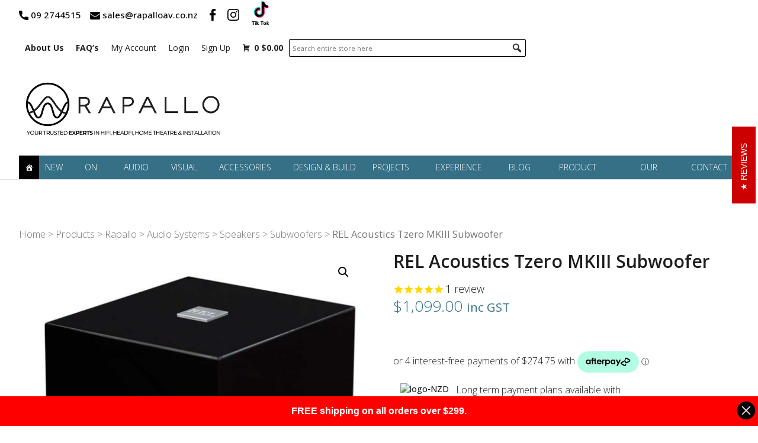

--- FILE ---
content_type: text/html; charset=UTF-8
request_url: https://www.rapalloav.co.nz/product/rel-acoustics-tzero-mkiii-subwoofer/
body_size: 58174
content:

	
<!doctype html>
<html lang="en-NZ">
<head>
	<meta charset="UTF-8">
	<meta name="viewport" content="width=device-width, initial-scale=1">
	<link rel="profile" href="https://gmpg.org/xfn/11">
	<meta name="facebook-domain-verification" content="fxjhh6qspz7yl3ncx9qm2ng6yy2z5c" />
	
	<!-- Meta Pixel Code -->
<script>
!function(f,b,e,v,n,t,s)
{if(f.fbq)return;n=f.fbq=function(){n.callMethod?
n.callMethod.apply(n,arguments):n.queue.push(arguments)};
if(!f._fbq)f._fbq=n;n.push=n;n.loaded=!0;n.version='2.0';
n.queue=[];t=b.createElement(e);t.async=!0;
t.src=v;s=b.getElementsByTagName(e)[0];
s.parentNode.insertBefore(t,s)}(window,document,'script',
'https://connect.facebook.net/en_US/fbevents.js');
 fbq('init', '252220347418249'); 
fbq('track', 'PageView');
</script>
<noscript>
 <img height="1" width="1" 
src="https://www.facebook.com/tr?id=252220347418249&ev=PageView
&noscript=1"/>
</noscript>
<!-- End Meta Pixel Code -->
	

	<meta name='robots' content='index, follow, max-image-preview:large, max-snippet:-1, max-video-preview:-1' />
<!-- Google tag (gtag.js) consent mode dataLayer added by Site Kit -->
<script id="google_gtagjs-js-consent-mode-data-layer">
window.dataLayer = window.dataLayer || [];function gtag(){dataLayer.push(arguments);}
gtag('consent', 'default', {"ad_personalization":"denied","ad_storage":"denied","ad_user_data":"denied","analytics_storage":"denied","functionality_storage":"denied","security_storage":"denied","personalization_storage":"denied","region":["AT","BE","BG","CH","CY","CZ","DE","DK","EE","ES","FI","FR","GB","GR","HR","HU","IE","IS","IT","LI","LT","LU","LV","MT","NL","NO","PL","PT","RO","SE","SI","SK"],"wait_for_update":500});
window._googlesitekitConsentCategoryMap = {"statistics":["analytics_storage"],"marketing":["ad_storage","ad_user_data","ad_personalization"],"functional":["functionality_storage","security_storage"],"preferences":["personalization_storage"]};
window._googlesitekitConsents = {"ad_personalization":"denied","ad_storage":"denied","ad_user_data":"denied","analytics_storage":"denied","functionality_storage":"denied","security_storage":"denied","personalization_storage":"denied","region":["AT","BE","BG","CH","CY","CZ","DE","DK","EE","ES","FI","FR","GB","GR","HR","HU","IE","IS","IT","LI","LT","LU","LV","MT","NL","NO","PL","PT","RO","SE","SI","SK"],"wait_for_update":500};
</script>
<!-- End Google tag (gtag.js) consent mode dataLayer added by Site Kit -->

	<!-- This site is optimized with the Yoast SEO Premium plugin v26.8 (Yoast SEO v26.8) - https://yoast.com/product/yoast-seo-premium-wordpress/ -->
	<title>REL Acoustics Tzero MKIII Subwoofer &#8211; Rapallo</title>
	<meta name="description" content="REL Acoustics Tzero MKIII Subwoofer is every bit a true REL, just smaller. It enriches even modest systems with power and natural bass." />
	<link rel="canonical" href="https://www.rapalloav.co.nz/product/rel-acoustics-tzero-mkiii-subwoofer/" />
	<meta property="og:locale" content="en_US" />
	<meta property="og:type" content="product" />
	<meta property="og:title" content="REL Acoustics Tzero MKIII Subwoofer &#8211; Rapallo" />
	<meta property="og:description" content="REL Acoustics Tzero MKIII Subwoofer &#8211; Rapallo has been the friendly Kiwi company focusing on the sale of quality Audio-Visual Products across NZ." />
	<meta property="og:url" content="https://www.rapalloav.co.nz/product/rel-acoustics-tzero-mkiii-subwoofer/" />
	<meta property="og:site_name" content="Rapallo" />
	<meta property="article:modified_time" content="2025-08-28T22:04:10+00:00" />
	<meta property="og:image" content="https://cdn.rapalloav.co.nz/uploads/2022/03/Rapallo_REL_TZero_MKIII_00.jpg" />
	<meta property="og:image:width" content="800" />
	<meta property="og:image:height" content="800" />
	<meta property="og:image:type" content="image/jpeg" /><meta property="og:image" content="https://cdn.rapalloav.co.nz/uploads/2022/03/Rapallo_REL_TZero_MKIII_01.jpg" />
	<meta property="og:image:width" content="800" />
	<meta property="og:image:height" content="800" />
	<meta property="og:image:type" content="image/jpeg" /><meta property="og:image" content="https://cdn.rapalloav.co.nz/uploads/2022/03/Rapallo_REL_TZero_MKIII_02.jpg" />
	<meta property="og:image:width" content="800" />
	<meta property="og:image:height" content="800" />
	<meta property="og:image:type" content="image/jpeg" /><meta property="og:image" content="https://cdn.rapalloav.co.nz/uploads/2022/03/Rapallo_REL_TZero_MKIII_04.jpg" />
	<meta property="og:image:width" content="800" />
	<meta property="og:image:height" content="800" />
	<meta property="og:image:type" content="image/jpeg" />
	<meta name="twitter:card" content="summary_large_image" />
	<meta name="twitter:site" content="@rapalloav" />
	<meta name="twitter:label1" content="Price" />
	<meta name="twitter:data1" content="&#036;1,099.00 inc GST" />
	<meta name="twitter:label2" content="Availability" />
	<meta name="twitter:data2" content="In stock" />
	<script type="application/ld+json" class="yoast-schema-graph">{"@context":"https://schema.org","@graph":[{"@type":["WebPage","ItemPage"],"@id":"https://www.rapalloav.co.nz/product/rel-acoustics-tzero-mkiii-subwoofer/","url":"https://www.rapalloav.co.nz/product/rel-acoustics-tzero-mkiii-subwoofer/","name":"REL Acoustics Tzero MKIII Subwoofer &#8211; Rapallo","isPartOf":{"@id":"https://www.rapalloav.co.nz/#website"},"primaryImageOfPage":{"@id":"https://www.rapalloav.co.nz/product/rel-acoustics-tzero-mkiii-subwoofer/#primaryimage"},"image":{"@id":"https://www.rapalloav.co.nz/product/rel-acoustics-tzero-mkiii-subwoofer/#primaryimage"},"thumbnailUrl":"https://cdn.rapalloav.co.nz/uploads/2022/03/Rapallo_REL_TZero_MKIII_00.jpg","description":"REL Acoustics Tzero MKIII Subwoofer is every bit a true REL, just smaller. It enriches even modest systems with power and natural bass.","breadcrumb":{"@id":"https://www.rapalloav.co.nz/product/rel-acoustics-tzero-mkiii-subwoofer/#breadcrumb"},"inLanguage":"en-NZ","potentialAction":{"@type":"BuyAction","target":"https://www.rapalloav.co.nz/product/rel-acoustics-tzero-mkiii-subwoofer/"}},{"@type":"ImageObject","inLanguage":"en-NZ","@id":"https://www.rapalloav.co.nz/product/rel-acoustics-tzero-mkiii-subwoofer/#primaryimage","url":"https://cdn.rapalloav.co.nz/uploads/2022/03/Rapallo_REL_TZero_MKIII_00.jpg","contentUrl":"https://cdn.rapalloav.co.nz/uploads/2022/03/Rapallo_REL_TZero_MKIII_00.jpg","width":800,"height":800,"caption":"Rapallo | REL Acoustics Tzero MKIII Subwoofer"},{"@type":"BreadcrumbList","@id":"https://www.rapalloav.co.nz/product/rel-acoustics-tzero-mkiii-subwoofer/#breadcrumb","itemListElement":[{"@type":"ListItem","position":1,"name":"Home","item":"https://www.rapalloav.co.nz/"},{"@type":"ListItem","position":2,"name":"Products","item":"https://www.rapalloav.co.nz/shop/"},{"@type":"ListItem","position":3,"name":"Rapallo","item":"https://www.rapalloav.co.nz/product-category/default-category/"},{"@type":"ListItem","position":4,"name":"Audio Systems","item":"https://www.rapalloav.co.nz/product-category/default-category/audio/"},{"@type":"ListItem","position":5,"name":"Speakers","item":"https://www.rapalloav.co.nz/product-category/default-category/audio/speakers/"},{"@type":"ListItem","position":6,"name":"Subwoofers","item":"https://www.rapalloav.co.nz/product-category/default-category/audio/speakers/subwoofers/"},{"@type":"ListItem","position":7,"name":"REL Acoustics Tzero MKIII Subwoofer"}]},{"@type":"WebSite","@id":"https://www.rapalloav.co.nz/#website","url":"https://www.rapalloav.co.nz/","name":"Rapallo","description":"New Zealand&#039;s HiFi, HeadFi &amp; Home Theatre Store","publisher":{"@id":"https://www.rapalloav.co.nz/#organization"},"alternateName":"Rapallo New Zealand Limited","potentialAction":[{"@type":"SearchAction","target":{"@type":"EntryPoint","urlTemplate":"https://www.rapalloav.co.nz/?s={search_term_string}"},"query-input":{"@type":"PropertyValueSpecification","valueRequired":true,"valueName":"search_term_string"}}],"inLanguage":"en-NZ"},{"@type":"Organization","@id":"https://www.rapalloav.co.nz/#organization","name":"Rapallo New Zealand Ltd","alternateName":"Rapallo","url":"https://www.rapalloav.co.nz/","logo":{"@type":"ImageObject","inLanguage":"en-NZ","@id":"https://www.rapalloav.co.nz/#/schema/logo/image/","url":"https://cdn.rapalloav.co.nz/uploads/2019/02/rapallo.png","contentUrl":"https://cdn.rapalloav.co.nz/uploads/2019/02/rapallo.png","width":79,"height":40,"caption":"Rapallo New Zealand Ltd"},"image":{"@id":"https://www.rapalloav.co.nz/#/schema/logo/image/"},"sameAs":["http://facebook.com/rapalloNZ","https://x.com/rapalloav","http://instagram.com/rapalloav","https://www.linkedin.com/company/rapallo","https://www.youtube.com/channel/UCJ24qPCWhG2sbZeJna2HLpg","https://www.tiktok.com/@rapalloav/"],"description":"All about us. Since 2005, Rapallo has been the friendly Kiwi company focusing on the sale and installation of quality Audio-Visual Products of the highest standards for a wide variety of budgets. We do what we do really well, to the point that we have become Auckland’s largest specialist AV Store (which we are very proud of) and most of our customers we almost know by name, as they come back time and time again.","email":"sales@rapalloav.co.nz","telephone":"+4692744515","legalName":"Rapallo New Zealand Limted","foundingDate":"2015-01-01","numberOfEmployees":{"@type":"QuantitativeValue","minValue":"1","maxValue":"10"},"publishingPrinciples":"https://www.rapalloav.co.nz/terms/","ownershipFundingInfo":"https://www.rapalloav.co.nz/rapallo-av-design-build-team/","hasMerchantReturnPolicy":{"@type":"MerchantReturnPolicy","merchantReturnLink":"https://www.rapalloav.co.nz/terms/"}}]}</script>
	<meta property="product:brand" content="REL Acoustics" />
	<meta property="product:price:amount" content="1099.00" />
	<meta property="product:price:currency" content="NZD" />
	<meta property="og:availability" content="instock" />
	<meta property="product:availability" content="instock" />
	<meta property="product:retailer_item_id" content="TZeroMK3" />
	<meta property="product:condition" content="new" />
	<!-- / Yoast SEO Premium plugin. -->


<link rel='dns-prefetch' href='//static.klaviyo.com' />
<link rel='dns-prefetch' href='//www.googletagmanager.com' />
<link rel='dns-prefetch' href='//www.google.com' />
<link rel='dns-prefetch' href='//cdn.rapalloav.co.nz' />
<link rel='dns-prefetch' href='//pagead2.googlesyndication.com' />
<style id='wp-img-auto-sizes-contain-inline-css'>
img:is([sizes=auto i],[sizes^="auto," i]){contain-intrinsic-size:3000px 1500px}
/*# sourceURL=wp-img-auto-sizes-contain-inline-css */
</style>
<link rel='stylesheet' id='flb-swiper-style-css' href='https://www.rapalloav.co.nz/wp-content/plugins/futurelab-base-plugin/slider/vendor/swiper/css/swiper.min.css?ver=1693910429' media='all' />
<style id='wp-block-library-inline-css'>
:root{--wp-block-synced-color:#7a00df;--wp-block-synced-color--rgb:122,0,223;--wp-bound-block-color:var(--wp-block-synced-color);--wp-editor-canvas-background:#ddd;--wp-admin-theme-color:#007cba;--wp-admin-theme-color--rgb:0,124,186;--wp-admin-theme-color-darker-10:#006ba1;--wp-admin-theme-color-darker-10--rgb:0,107,160.5;--wp-admin-theme-color-darker-20:#005a87;--wp-admin-theme-color-darker-20--rgb:0,90,135;--wp-admin-border-width-focus:2px}@media (min-resolution:192dpi){:root{--wp-admin-border-width-focus:1.5px}}.wp-element-button{cursor:pointer}:root .has-very-light-gray-background-color{background-color:#eee}:root .has-very-dark-gray-background-color{background-color:#313131}:root .has-very-light-gray-color{color:#eee}:root .has-very-dark-gray-color{color:#313131}:root .has-vivid-green-cyan-to-vivid-cyan-blue-gradient-background{background:linear-gradient(135deg,#00d084,#0693e3)}:root .has-purple-crush-gradient-background{background:linear-gradient(135deg,#34e2e4,#4721fb 50%,#ab1dfe)}:root .has-hazy-dawn-gradient-background{background:linear-gradient(135deg,#faaca8,#dad0ec)}:root .has-subdued-olive-gradient-background{background:linear-gradient(135deg,#fafae1,#67a671)}:root .has-atomic-cream-gradient-background{background:linear-gradient(135deg,#fdd79a,#004a59)}:root .has-nightshade-gradient-background{background:linear-gradient(135deg,#330968,#31cdcf)}:root .has-midnight-gradient-background{background:linear-gradient(135deg,#020381,#2874fc)}:root{--wp--preset--font-size--normal:16px;--wp--preset--font-size--huge:42px}.has-regular-font-size{font-size:1em}.has-larger-font-size{font-size:2.625em}.has-normal-font-size{font-size:var(--wp--preset--font-size--normal)}.has-huge-font-size{font-size:var(--wp--preset--font-size--huge)}.has-text-align-center{text-align:center}.has-text-align-left{text-align:left}.has-text-align-right{text-align:right}.has-fit-text{white-space:nowrap!important}#end-resizable-editor-section{display:none}.aligncenter{clear:both}.items-justified-left{justify-content:flex-start}.items-justified-center{justify-content:center}.items-justified-right{justify-content:flex-end}.items-justified-space-between{justify-content:space-between}.screen-reader-text{border:0;clip-path:inset(50%);height:1px;margin:-1px;overflow:hidden;padding:0;position:absolute;width:1px;word-wrap:normal!important}.screen-reader-text:focus{background-color:#ddd;clip-path:none;color:#444;display:block;font-size:1em;height:auto;left:5px;line-height:normal;padding:15px 23px 14px;text-decoration:none;top:5px;width:auto;z-index:100000}html :where(.has-border-color){border-style:solid}html :where([style*=border-top-color]){border-top-style:solid}html :where([style*=border-right-color]){border-right-style:solid}html :where([style*=border-bottom-color]){border-bottom-style:solid}html :where([style*=border-left-color]){border-left-style:solid}html :where([style*=border-width]){border-style:solid}html :where([style*=border-top-width]){border-top-style:solid}html :where([style*=border-right-width]){border-right-style:solid}html :where([style*=border-bottom-width]){border-bottom-style:solid}html :where([style*=border-left-width]){border-left-style:solid}html :where(img[class*=wp-image-]){height:auto;max-width:100%}:where(figure){margin:0 0 1em}html :where(.is-position-sticky){--wp-admin--admin-bar--position-offset:var(--wp-admin--admin-bar--height,0px)}@media screen and (max-width:600px){html :where(.is-position-sticky){--wp-admin--admin-bar--position-offset:0px}}

/*# sourceURL=wp-block-library-inline-css */
</style><style id='wp-block-heading-inline-css'>
h1:where(.wp-block-heading).has-background,h2:where(.wp-block-heading).has-background,h3:where(.wp-block-heading).has-background,h4:where(.wp-block-heading).has-background,h5:where(.wp-block-heading).has-background,h6:where(.wp-block-heading).has-background{padding:1.25em 2.375em}h1.has-text-align-left[style*=writing-mode]:where([style*=vertical-lr]),h1.has-text-align-right[style*=writing-mode]:where([style*=vertical-rl]),h2.has-text-align-left[style*=writing-mode]:where([style*=vertical-lr]),h2.has-text-align-right[style*=writing-mode]:where([style*=vertical-rl]),h3.has-text-align-left[style*=writing-mode]:where([style*=vertical-lr]),h3.has-text-align-right[style*=writing-mode]:where([style*=vertical-rl]),h4.has-text-align-left[style*=writing-mode]:where([style*=vertical-lr]),h4.has-text-align-right[style*=writing-mode]:where([style*=vertical-rl]),h5.has-text-align-left[style*=writing-mode]:where([style*=vertical-lr]),h5.has-text-align-right[style*=writing-mode]:where([style*=vertical-rl]),h6.has-text-align-left[style*=writing-mode]:where([style*=vertical-lr]),h6.has-text-align-right[style*=writing-mode]:where([style*=vertical-rl]){rotate:180deg}
/*# sourceURL=https://www.rapalloav.co.nz/wp-includes/blocks/heading/style.min.css */
</style>
<style id='wp-block-image-inline-css'>
.wp-block-image>a,.wp-block-image>figure>a{display:inline-block}.wp-block-image img{box-sizing:border-box;height:auto;max-width:100%;vertical-align:bottom}@media not (prefers-reduced-motion){.wp-block-image img.hide{visibility:hidden}.wp-block-image img.show{animation:show-content-image .4s}}.wp-block-image[style*=border-radius] img,.wp-block-image[style*=border-radius]>a{border-radius:inherit}.wp-block-image.has-custom-border img{box-sizing:border-box}.wp-block-image.aligncenter{text-align:center}.wp-block-image.alignfull>a,.wp-block-image.alignwide>a{width:100%}.wp-block-image.alignfull img,.wp-block-image.alignwide img{height:auto;width:100%}.wp-block-image .aligncenter,.wp-block-image .alignleft,.wp-block-image .alignright,.wp-block-image.aligncenter,.wp-block-image.alignleft,.wp-block-image.alignright{display:table}.wp-block-image .aligncenter>figcaption,.wp-block-image .alignleft>figcaption,.wp-block-image .alignright>figcaption,.wp-block-image.aligncenter>figcaption,.wp-block-image.alignleft>figcaption,.wp-block-image.alignright>figcaption{caption-side:bottom;display:table-caption}.wp-block-image .alignleft{float:left;margin:.5em 1em .5em 0}.wp-block-image .alignright{float:right;margin:.5em 0 .5em 1em}.wp-block-image .aligncenter{margin-left:auto;margin-right:auto}.wp-block-image :where(figcaption){margin-bottom:1em;margin-top:.5em}.wp-block-image.is-style-circle-mask img{border-radius:9999px}@supports ((-webkit-mask-image:none) or (mask-image:none)) or (-webkit-mask-image:none){.wp-block-image.is-style-circle-mask img{border-radius:0;-webkit-mask-image:url('data:image/svg+xml;utf8,<svg viewBox="0 0 100 100" xmlns="http://www.w3.org/2000/svg"><circle cx="50" cy="50" r="50"/></svg>');mask-image:url('data:image/svg+xml;utf8,<svg viewBox="0 0 100 100" xmlns="http://www.w3.org/2000/svg"><circle cx="50" cy="50" r="50"/></svg>');mask-mode:alpha;-webkit-mask-position:center;mask-position:center;-webkit-mask-repeat:no-repeat;mask-repeat:no-repeat;-webkit-mask-size:contain;mask-size:contain}}:root :where(.wp-block-image.is-style-rounded img,.wp-block-image .is-style-rounded img){border-radius:9999px}.wp-block-image figure{margin:0}.wp-lightbox-container{display:flex;flex-direction:column;position:relative}.wp-lightbox-container img{cursor:zoom-in}.wp-lightbox-container img:hover+button{opacity:1}.wp-lightbox-container button{align-items:center;backdrop-filter:blur(16px) saturate(180%);background-color:#5a5a5a40;border:none;border-radius:4px;cursor:zoom-in;display:flex;height:20px;justify-content:center;opacity:0;padding:0;position:absolute;right:16px;text-align:center;top:16px;width:20px;z-index:100}@media not (prefers-reduced-motion){.wp-lightbox-container button{transition:opacity .2s ease}}.wp-lightbox-container button:focus-visible{outline:3px auto #5a5a5a40;outline:3px auto -webkit-focus-ring-color;outline-offset:3px}.wp-lightbox-container button:hover{cursor:pointer;opacity:1}.wp-lightbox-container button:focus{opacity:1}.wp-lightbox-container button:focus,.wp-lightbox-container button:hover,.wp-lightbox-container button:not(:hover):not(:active):not(.has-background){background-color:#5a5a5a40;border:none}.wp-lightbox-overlay{box-sizing:border-box;cursor:zoom-out;height:100vh;left:0;overflow:hidden;position:fixed;top:0;visibility:hidden;width:100%;z-index:100000}.wp-lightbox-overlay .close-button{align-items:center;cursor:pointer;display:flex;justify-content:center;min-height:40px;min-width:40px;padding:0;position:absolute;right:calc(env(safe-area-inset-right) + 16px);top:calc(env(safe-area-inset-top) + 16px);z-index:5000000}.wp-lightbox-overlay .close-button:focus,.wp-lightbox-overlay .close-button:hover,.wp-lightbox-overlay .close-button:not(:hover):not(:active):not(.has-background){background:none;border:none}.wp-lightbox-overlay .lightbox-image-container{height:var(--wp--lightbox-container-height);left:50%;overflow:hidden;position:absolute;top:50%;transform:translate(-50%,-50%);transform-origin:top left;width:var(--wp--lightbox-container-width);z-index:9999999999}.wp-lightbox-overlay .wp-block-image{align-items:center;box-sizing:border-box;display:flex;height:100%;justify-content:center;margin:0;position:relative;transform-origin:0 0;width:100%;z-index:3000000}.wp-lightbox-overlay .wp-block-image img{height:var(--wp--lightbox-image-height);min-height:var(--wp--lightbox-image-height);min-width:var(--wp--lightbox-image-width);width:var(--wp--lightbox-image-width)}.wp-lightbox-overlay .wp-block-image figcaption{display:none}.wp-lightbox-overlay button{background:none;border:none}.wp-lightbox-overlay .scrim{background-color:#fff;height:100%;opacity:.9;position:absolute;width:100%;z-index:2000000}.wp-lightbox-overlay.active{visibility:visible}@media not (prefers-reduced-motion){.wp-lightbox-overlay.active{animation:turn-on-visibility .25s both}.wp-lightbox-overlay.active img{animation:turn-on-visibility .35s both}.wp-lightbox-overlay.show-closing-animation:not(.active){animation:turn-off-visibility .35s both}.wp-lightbox-overlay.show-closing-animation:not(.active) img{animation:turn-off-visibility .25s both}.wp-lightbox-overlay.zoom.active{animation:none;opacity:1;visibility:visible}.wp-lightbox-overlay.zoom.active .lightbox-image-container{animation:lightbox-zoom-in .4s}.wp-lightbox-overlay.zoom.active .lightbox-image-container img{animation:none}.wp-lightbox-overlay.zoom.active .scrim{animation:turn-on-visibility .4s forwards}.wp-lightbox-overlay.zoom.show-closing-animation:not(.active){animation:none}.wp-lightbox-overlay.zoom.show-closing-animation:not(.active) .lightbox-image-container{animation:lightbox-zoom-out .4s}.wp-lightbox-overlay.zoom.show-closing-animation:not(.active) .lightbox-image-container img{animation:none}.wp-lightbox-overlay.zoom.show-closing-animation:not(.active) .scrim{animation:turn-off-visibility .4s forwards}}@keyframes show-content-image{0%{visibility:hidden}99%{visibility:hidden}to{visibility:visible}}@keyframes turn-on-visibility{0%{opacity:0}to{opacity:1}}@keyframes turn-off-visibility{0%{opacity:1;visibility:visible}99%{opacity:0;visibility:visible}to{opacity:0;visibility:hidden}}@keyframes lightbox-zoom-in{0%{transform:translate(calc((-100vw + var(--wp--lightbox-scrollbar-width))/2 + var(--wp--lightbox-initial-left-position)),calc(-50vh + var(--wp--lightbox-initial-top-position))) scale(var(--wp--lightbox-scale))}to{transform:translate(-50%,-50%) scale(1)}}@keyframes lightbox-zoom-out{0%{transform:translate(-50%,-50%) scale(1);visibility:visible}99%{visibility:visible}to{transform:translate(calc((-100vw + var(--wp--lightbox-scrollbar-width))/2 + var(--wp--lightbox-initial-left-position)),calc(-50vh + var(--wp--lightbox-initial-top-position))) scale(var(--wp--lightbox-scale));visibility:hidden}}
/*# sourceURL=https://www.rapalloav.co.nz/wp-includes/blocks/image/style.min.css */
</style>
<style id='wp-block-columns-inline-css'>
.wp-block-columns{box-sizing:border-box;display:flex;flex-wrap:wrap!important}@media (min-width:782px){.wp-block-columns{flex-wrap:nowrap!important}}.wp-block-columns{align-items:normal!important}.wp-block-columns.are-vertically-aligned-top{align-items:flex-start}.wp-block-columns.are-vertically-aligned-center{align-items:center}.wp-block-columns.are-vertically-aligned-bottom{align-items:flex-end}@media (max-width:781px){.wp-block-columns:not(.is-not-stacked-on-mobile)>.wp-block-column{flex-basis:100%!important}}@media (min-width:782px){.wp-block-columns:not(.is-not-stacked-on-mobile)>.wp-block-column{flex-basis:0;flex-grow:1}.wp-block-columns:not(.is-not-stacked-on-mobile)>.wp-block-column[style*=flex-basis]{flex-grow:0}}.wp-block-columns.is-not-stacked-on-mobile{flex-wrap:nowrap!important}.wp-block-columns.is-not-stacked-on-mobile>.wp-block-column{flex-basis:0;flex-grow:1}.wp-block-columns.is-not-stacked-on-mobile>.wp-block-column[style*=flex-basis]{flex-grow:0}:where(.wp-block-columns){margin-bottom:1.75em}:where(.wp-block-columns.has-background){padding:1.25em 2.375em}.wp-block-column{flex-grow:1;min-width:0;overflow-wrap:break-word;word-break:break-word}.wp-block-column.is-vertically-aligned-top{align-self:flex-start}.wp-block-column.is-vertically-aligned-center{align-self:center}.wp-block-column.is-vertically-aligned-bottom{align-self:flex-end}.wp-block-column.is-vertically-aligned-stretch{align-self:stretch}.wp-block-column.is-vertically-aligned-bottom,.wp-block-column.is-vertically-aligned-center,.wp-block-column.is-vertically-aligned-top{width:100%}
/*# sourceURL=https://www.rapalloav.co.nz/wp-includes/blocks/columns/style.min.css */
</style>
<style id='wp-block-group-inline-css'>
.wp-block-group{box-sizing:border-box}:where(.wp-block-group.wp-block-group-is-layout-constrained){position:relative}
/*# sourceURL=https://www.rapalloav.co.nz/wp-includes/blocks/group/style.min.css */
</style>
<style id='wp-block-paragraph-inline-css'>
.is-small-text{font-size:.875em}.is-regular-text{font-size:1em}.is-large-text{font-size:2.25em}.is-larger-text{font-size:3em}.has-drop-cap:not(:focus):first-letter{float:left;font-size:8.4em;font-style:normal;font-weight:100;line-height:.68;margin:.05em .1em 0 0;text-transform:uppercase}body.rtl .has-drop-cap:not(:focus):first-letter{float:none;margin-left:.1em}p.has-drop-cap.has-background{overflow:hidden}:root :where(p.has-background){padding:1.25em 2.375em}:where(p.has-text-color:not(.has-link-color)) a{color:inherit}p.has-text-align-left[style*="writing-mode:vertical-lr"],p.has-text-align-right[style*="writing-mode:vertical-rl"]{rotate:180deg}
/*# sourceURL=https://www.rapalloav.co.nz/wp-includes/blocks/paragraph/style.min.css */
</style>
<style id='wp-block-separator-inline-css'>
@charset "UTF-8";.wp-block-separator{border:none;border-top:2px solid}:root :where(.wp-block-separator.is-style-dots){height:auto;line-height:1;text-align:center}:root :where(.wp-block-separator.is-style-dots):before{color:currentColor;content:"···";font-family:serif;font-size:1.5em;letter-spacing:2em;padding-left:2em}.wp-block-separator.is-style-dots{background:none!important;border:none!important}
/*# sourceURL=https://www.rapalloav.co.nz/wp-includes/blocks/separator/style.min.css */
</style>
<style id='wp-block-spacer-inline-css'>
.wp-block-spacer{clear:both}
/*# sourceURL=https://www.rapalloav.co.nz/wp-includes/blocks/spacer/style.min.css */
</style>
<link rel='stylesheet' id='wc-blocks-style-css' href='https://www.rapalloav.co.nz/wp-content/plugins/woocommerce/assets/client/blocks/wc-blocks.css?ver=wc-10.4.3' media='all' />
<style id='global-styles-inline-css'>
:root{--wp--preset--aspect-ratio--square: 1;--wp--preset--aspect-ratio--4-3: 4/3;--wp--preset--aspect-ratio--3-4: 3/4;--wp--preset--aspect-ratio--3-2: 3/2;--wp--preset--aspect-ratio--2-3: 2/3;--wp--preset--aspect-ratio--16-9: 16/9;--wp--preset--aspect-ratio--9-16: 9/16;--wp--preset--color--black: #000000;--wp--preset--color--cyan-bluish-gray: #abb8c3;--wp--preset--color--white: #ffffff;--wp--preset--color--pale-pink: #f78da7;--wp--preset--color--vivid-red: #cf2e2e;--wp--preset--color--luminous-vivid-orange: #ff6900;--wp--preset--color--luminous-vivid-amber: #fcb900;--wp--preset--color--light-green-cyan: #7bdcb5;--wp--preset--color--vivid-green-cyan: #00d084;--wp--preset--color--pale-cyan-blue: #8ed1fc;--wp--preset--color--vivid-cyan-blue: #0693e3;--wp--preset--color--vivid-purple: #9b51e0;--wp--preset--gradient--vivid-cyan-blue-to-vivid-purple: linear-gradient(135deg,rgb(6,147,227) 0%,rgb(155,81,224) 100%);--wp--preset--gradient--light-green-cyan-to-vivid-green-cyan: linear-gradient(135deg,rgb(122,220,180) 0%,rgb(0,208,130) 100%);--wp--preset--gradient--luminous-vivid-amber-to-luminous-vivid-orange: linear-gradient(135deg,rgb(252,185,0) 0%,rgb(255,105,0) 100%);--wp--preset--gradient--luminous-vivid-orange-to-vivid-red: linear-gradient(135deg,rgb(255,105,0) 0%,rgb(207,46,46) 100%);--wp--preset--gradient--very-light-gray-to-cyan-bluish-gray: linear-gradient(135deg,rgb(238,238,238) 0%,rgb(169,184,195) 100%);--wp--preset--gradient--cool-to-warm-spectrum: linear-gradient(135deg,rgb(74,234,220) 0%,rgb(151,120,209) 20%,rgb(207,42,186) 40%,rgb(238,44,130) 60%,rgb(251,105,98) 80%,rgb(254,248,76) 100%);--wp--preset--gradient--blush-light-purple: linear-gradient(135deg,rgb(255,206,236) 0%,rgb(152,150,240) 100%);--wp--preset--gradient--blush-bordeaux: linear-gradient(135deg,rgb(254,205,165) 0%,rgb(254,45,45) 50%,rgb(107,0,62) 100%);--wp--preset--gradient--luminous-dusk: linear-gradient(135deg,rgb(255,203,112) 0%,rgb(199,81,192) 50%,rgb(65,88,208) 100%);--wp--preset--gradient--pale-ocean: linear-gradient(135deg,rgb(255,245,203) 0%,rgb(182,227,212) 50%,rgb(51,167,181) 100%);--wp--preset--gradient--electric-grass: linear-gradient(135deg,rgb(202,248,128) 0%,rgb(113,206,126) 100%);--wp--preset--gradient--midnight: linear-gradient(135deg,rgb(2,3,129) 0%,rgb(40,116,252) 100%);--wp--preset--font-size--small: 16px;--wp--preset--font-size--medium: 28px;--wp--preset--font-size--large: 40px;--wp--preset--font-size--x-large: 42px;--wp--preset--font-size--normal: 20px;--wp--preset--font-size--xlarge: 48px;--wp--preset--font-size--huge: 80px;--wp--preset--spacing--20: 0.44rem;--wp--preset--spacing--30: 0.67rem;--wp--preset--spacing--40: 1rem;--wp--preset--spacing--50: 1.5rem;--wp--preset--spacing--60: 2.25rem;--wp--preset--spacing--70: 3.38rem;--wp--preset--spacing--80: 5.06rem;--wp--preset--shadow--natural: 6px 6px 9px rgba(0, 0, 0, 0.2);--wp--preset--shadow--deep: 12px 12px 50px rgba(0, 0, 0, 0.4);--wp--preset--shadow--sharp: 6px 6px 0px rgba(0, 0, 0, 0.2);--wp--preset--shadow--outlined: 6px 6px 0px -3px rgb(255, 255, 255), 6px 6px rgb(0, 0, 0);--wp--preset--shadow--crisp: 6px 6px 0px rgb(0, 0, 0);}:where(.is-layout-flex){gap: 0.5em;}:where(.is-layout-grid){gap: 0.5em;}body .is-layout-flex{display: flex;}.is-layout-flex{flex-wrap: wrap;align-items: center;}.is-layout-flex > :is(*, div){margin: 0;}body .is-layout-grid{display: grid;}.is-layout-grid > :is(*, div){margin: 0;}:where(.wp-block-columns.is-layout-flex){gap: 2em;}:where(.wp-block-columns.is-layout-grid){gap: 2em;}:where(.wp-block-post-template.is-layout-flex){gap: 1.25em;}:where(.wp-block-post-template.is-layout-grid){gap: 1.25em;}.has-black-color{color: var(--wp--preset--color--black) !important;}.has-cyan-bluish-gray-color{color: var(--wp--preset--color--cyan-bluish-gray) !important;}.has-white-color{color: var(--wp--preset--color--white) !important;}.has-pale-pink-color{color: var(--wp--preset--color--pale-pink) !important;}.has-vivid-red-color{color: var(--wp--preset--color--vivid-red) !important;}.has-luminous-vivid-orange-color{color: var(--wp--preset--color--luminous-vivid-orange) !important;}.has-luminous-vivid-amber-color{color: var(--wp--preset--color--luminous-vivid-amber) !important;}.has-light-green-cyan-color{color: var(--wp--preset--color--light-green-cyan) !important;}.has-vivid-green-cyan-color{color: var(--wp--preset--color--vivid-green-cyan) !important;}.has-pale-cyan-blue-color{color: var(--wp--preset--color--pale-cyan-blue) !important;}.has-vivid-cyan-blue-color{color: var(--wp--preset--color--vivid-cyan-blue) !important;}.has-vivid-purple-color{color: var(--wp--preset--color--vivid-purple) !important;}.has-black-background-color{background-color: var(--wp--preset--color--black) !important;}.has-cyan-bluish-gray-background-color{background-color: var(--wp--preset--color--cyan-bluish-gray) !important;}.has-white-background-color{background-color: var(--wp--preset--color--white) !important;}.has-pale-pink-background-color{background-color: var(--wp--preset--color--pale-pink) !important;}.has-vivid-red-background-color{background-color: var(--wp--preset--color--vivid-red) !important;}.has-luminous-vivid-orange-background-color{background-color: var(--wp--preset--color--luminous-vivid-orange) !important;}.has-luminous-vivid-amber-background-color{background-color: var(--wp--preset--color--luminous-vivid-amber) !important;}.has-light-green-cyan-background-color{background-color: var(--wp--preset--color--light-green-cyan) !important;}.has-vivid-green-cyan-background-color{background-color: var(--wp--preset--color--vivid-green-cyan) !important;}.has-pale-cyan-blue-background-color{background-color: var(--wp--preset--color--pale-cyan-blue) !important;}.has-vivid-cyan-blue-background-color{background-color: var(--wp--preset--color--vivid-cyan-blue) !important;}.has-vivid-purple-background-color{background-color: var(--wp--preset--color--vivid-purple) !important;}.has-black-border-color{border-color: var(--wp--preset--color--black) !important;}.has-cyan-bluish-gray-border-color{border-color: var(--wp--preset--color--cyan-bluish-gray) !important;}.has-white-border-color{border-color: var(--wp--preset--color--white) !important;}.has-pale-pink-border-color{border-color: var(--wp--preset--color--pale-pink) !important;}.has-vivid-red-border-color{border-color: var(--wp--preset--color--vivid-red) !important;}.has-luminous-vivid-orange-border-color{border-color: var(--wp--preset--color--luminous-vivid-orange) !important;}.has-luminous-vivid-amber-border-color{border-color: var(--wp--preset--color--luminous-vivid-amber) !important;}.has-light-green-cyan-border-color{border-color: var(--wp--preset--color--light-green-cyan) !important;}.has-vivid-green-cyan-border-color{border-color: var(--wp--preset--color--vivid-green-cyan) !important;}.has-pale-cyan-blue-border-color{border-color: var(--wp--preset--color--pale-cyan-blue) !important;}.has-vivid-cyan-blue-border-color{border-color: var(--wp--preset--color--vivid-cyan-blue) !important;}.has-vivid-purple-border-color{border-color: var(--wp--preset--color--vivid-purple) !important;}.has-vivid-cyan-blue-to-vivid-purple-gradient-background{background: var(--wp--preset--gradient--vivid-cyan-blue-to-vivid-purple) !important;}.has-light-green-cyan-to-vivid-green-cyan-gradient-background{background: var(--wp--preset--gradient--light-green-cyan-to-vivid-green-cyan) !important;}.has-luminous-vivid-amber-to-luminous-vivid-orange-gradient-background{background: var(--wp--preset--gradient--luminous-vivid-amber-to-luminous-vivid-orange) !important;}.has-luminous-vivid-orange-to-vivid-red-gradient-background{background: var(--wp--preset--gradient--luminous-vivid-orange-to-vivid-red) !important;}.has-very-light-gray-to-cyan-bluish-gray-gradient-background{background: var(--wp--preset--gradient--very-light-gray-to-cyan-bluish-gray) !important;}.has-cool-to-warm-spectrum-gradient-background{background: var(--wp--preset--gradient--cool-to-warm-spectrum) !important;}.has-blush-light-purple-gradient-background{background: var(--wp--preset--gradient--blush-light-purple) !important;}.has-blush-bordeaux-gradient-background{background: var(--wp--preset--gradient--blush-bordeaux) !important;}.has-luminous-dusk-gradient-background{background: var(--wp--preset--gradient--luminous-dusk) !important;}.has-pale-ocean-gradient-background{background: var(--wp--preset--gradient--pale-ocean) !important;}.has-electric-grass-gradient-background{background: var(--wp--preset--gradient--electric-grass) !important;}.has-midnight-gradient-background{background: var(--wp--preset--gradient--midnight) !important;}.has-small-font-size{font-size: var(--wp--preset--font-size--small) !important;}.has-medium-font-size{font-size: var(--wp--preset--font-size--medium) !important;}.has-large-font-size{font-size: var(--wp--preset--font-size--large) !important;}.has-x-large-font-size{font-size: var(--wp--preset--font-size--x-large) !important;}
:where(.wp-block-columns.is-layout-flex){gap: 2em;}:where(.wp-block-columns.is-layout-grid){gap: 2em;}
/*# sourceURL=global-styles-inline-css */
</style>
<style id='core-block-supports-inline-css'>
.wp-container-core-columns-is-layout-9d6595d7{flex-wrap:nowrap;}
/*# sourceURL=core-block-supports-inline-css */
</style>

<style id='classic-theme-styles-inline-css'>
/*! This file is auto-generated */
.wp-block-button__link{color:#fff;background-color:#32373c;border-radius:9999px;box-shadow:none;text-decoration:none;padding:calc(.667em + 2px) calc(1.333em + 2px);font-size:1.125em}.wp-block-file__button{background:#32373c;color:#fff;text-decoration:none}
/*# sourceURL=/wp-includes/css/classic-themes.min.css */
</style>
<link rel='stylesheet' id='photoswipe-css' href='https://www.rapalloav.co.nz/wp-content/plugins/woocommerce/assets/css/photoswipe/photoswipe.min.css?ver=10.4.3' media='all' />
<link rel='stylesheet' id='photoswipe-default-skin-css' href='https://www.rapalloav.co.nz/wp-content/plugins/woocommerce/assets/css/photoswipe/default-skin/default-skin.min.css?ver=10.4.3' media='all' />
<link rel='stylesheet' id='woocommerce-layout-css' href='https://www.rapalloav.co.nz/wp-content/plugins/woocommerce/assets/css/woocommerce-layout.css?ver=10.4.3' media='all' />
<link rel='stylesheet' id='woocommerce-smallscreen-css' href='https://www.rapalloav.co.nz/wp-content/plugins/woocommerce/assets/css/woocommerce-smallscreen.css?ver=10.4.3' media='only screen and (max-width: 768px)' />
<link rel='stylesheet' id='woocommerce-general-css' href='https://www.rapalloav.co.nz/wp-content/plugins/woocommerce/assets/css/woocommerce.css?ver=10.4.3' media='all' />
<style id='woocommerce-inline-inline-css'>
.woocommerce form .form-row .required { visibility: visible; }
/*# sourceURL=woocommerce-inline-inline-css */
</style>
<link rel='stylesheet' id='dashicons-css' href='https://www.rapalloav.co.nz/wp-includes/css/dashicons.min.css?ver=6.9' media='all' />
<link rel='stylesheet' id='woocommerce-addons-css-css' href='https://www.rapalloav.co.nz/wp-content/plugins/woocommerce-product-addons/assets/css/frontend/frontend.css?ver=8.1.2' media='all' />
<link rel='stylesheet' id='qcard-frontpage-css-css' href='https://www.rapalloav.co.nz/wp-content/plugins/flexicardsltfo-hummgroup/includes/../assets/css/qcard-frontpage.css?ver=6.9' media='all' />
<link rel='stylesheet' id='latitude_checkout-styles-css' href='https://www.rapalloav.co.nz/wp-content/plugins/latitude-interest-free-gateway-for-woocommerce/assets/css/latitude.css?ver=6.9' media='all' />
<link rel='stylesheet' id='megamenu-fontawesome-css' href='https://www.rapalloav.co.nz/wp-content/plugins/megamenu-pro/icons/fontawesome/css/font-awesome.min.css?ver=2.4.4' media='all' />
<link rel='stylesheet' id='megamenu-fontawesome5-css' href='https://www.rapalloav.co.nz/wp-content/plugins/megamenu-pro/icons/fontawesome5/css/all.min.css?ver=2.4.4' media='all' />
<link rel='stylesheet' id='megamenu-fontawesome6-css' href='https://www.rapalloav.co.nz/wp-content/plugins/megamenu-pro/icons/fontawesome6/css/all.min.css?ver=2.4.4' media='all' />
<link rel='stylesheet' id='brands-styles-css' href='https://www.rapalloav.co.nz/wp-content/plugins/woocommerce/assets/css/brands.css?ver=10.4.3' media='all' />
<link rel='stylesheet' id='fl-style-header_child.css-css' href='https://www.rapalloav.co.nz/wp-content/themes/futurelab-child-theme/inc/futurelab/components/header_child/header_child.css?ver=1693910464' media='all' />
<link rel='stylesheet' id='fl-style-menu.css-css' href='https://www.rapalloav.co.nz/wp-content/themes/futurelab-child-theme/inc/futurelab/components/menu/menu.css?ver=1693910464' media='all' />
<link rel='stylesheet' id='fl-style-footer.css-css' href='https://www.rapalloav.co.nz/wp-content/themes/futurelab-child-theme/inc/futurelab/components/footer/footer.css?ver=1693910449' media='all' />
<link rel='stylesheet' id='fl-base-style-css' href='https://www.rapalloav.co.nz/wp-content/themes/futurelab-base-theme/build/bundle.css?ver=1693910434' media='all' />
<link rel='stylesheet' id='futurelab-base-theme2-style-css' href='https://www.rapalloav.co.nz/wp-content/themes/futurelab-child-theme/style.css?ver=1.0.0' media='all' />
<link rel='stylesheet' id='fl-child-style-css' href='https://www.rapalloav.co.nz/wp-content/themes/futurelab-child-theme/build/bundle.css?ver=1734227402' media='all' />
<script type="text/template" id="tmpl-variation-template">
	<div class="woocommerce-variation-description">{{{ data.variation.variation_description }}}</div>
	<div class="woocommerce-variation-price">{{{ data.variation.price_html }}}</div>
	<div class="woocommerce-variation-availability">{{{ data.variation.availability_html }}}</div>
</script>
<script type="text/template" id="tmpl-unavailable-variation-template">
	<p role="alert">Sorry, this product is unavailable. Please choose a different combination.</p>
</script>
<script id="woocommerce-google-analytics-integration-gtag-js-after">
/* Google Analytics for WooCommerce (gtag.js) */
					window.dataLayer = window.dataLayer || [];
					function gtag(){dataLayer.push(arguments);}
					// Set up default consent state.
					for ( const mode of [{"analytics_storage":"denied","ad_storage":"denied","ad_user_data":"denied","ad_personalization":"denied","region":["AT","BE","BG","HR","CY","CZ","DK","EE","FI","FR","DE","GR","HU","IS","IE","IT","LV","LI","LT","LU","MT","NL","NO","PL","PT","RO","SK","SI","ES","SE","GB","CH"]}] || [] ) {
						gtag( "consent", "default", { "wait_for_update": 500, ...mode } );
					}
					gtag("js", new Date());
					gtag("set", "developer_id.dOGY3NW", true);
					gtag("config", "G-X69PEW4W7E", {"track_404":true,"allow_google_signals":false,"logged_in":false,"linker":{"domains":[],"allow_incoming":true},"custom_map":{"dimension1":"logged_in"}});
//# sourceURL=woocommerce-google-analytics-integration-gtag-js-after
</script>
<script src="https://www.rapalloav.co.nz/wp-includes/js/jquery/jquery.min.js?ver=3.7.1" id="jquery-core-js"></script>
<script src="https://www.rapalloav.co.nz/wp-includes/js/jquery/jquery-migrate.min.js?ver=3.4.1" id="jquery-migrate-js"></script>
<script src="https://www.rapalloav.co.nz/wp-includes/js/underscore.min.js?ver=1.13.7" id="underscore-js"></script>
<script id="wp-util-js-extra">
var _wpUtilSettings = {"ajax":{"url":"/wp-admin/admin-ajax.php"}};
//# sourceURL=wp-util-js-extra
</script>
<script src="https://www.rapalloav.co.nz/wp-includes/js/wp-util.min.js?ver=6.9" id="wp-util-js"></script>
<script src="https://www.rapalloav.co.nz/wp-content/plugins/woocommerce/assets/js/jquery-blockui/jquery.blockUI.min.js?ver=2.7.0-wc.10.4.3" id="wc-jquery-blockui-js" data-wp-strategy="defer"></script>
<script src="https://www.rapalloav.co.nz/wp-content/plugins/recaptcha-woo/js/rcfwc.js?ver=1.0" id="rcfwc-js-js" defer data-wp-strategy="defer"></script>
<script src="https://www.google.com/recaptcha/api.js?hl=en_NZ" id="recaptcha-js" defer data-wp-strategy="defer"></script>
<script id="wc-add-to-cart-js-extra">
var wc_add_to_cart_params = {"ajax_url":"/wp-admin/admin-ajax.php","wc_ajax_url":"/?wc-ajax=%%endpoint%%","i18n_view_cart":"View cart","cart_url":"https://www.rapalloav.co.nz/cart/","is_cart":"","cart_redirect_after_add":"yes"};
//# sourceURL=wc-add-to-cart-js-extra
</script>
<script src="https://www.rapalloav.co.nz/wp-content/plugins/woocommerce/assets/js/frontend/add-to-cart.min.js?ver=10.4.3" id="wc-add-to-cart-js" defer data-wp-strategy="defer"></script>
<script src="https://www.rapalloav.co.nz/wp-content/plugins/woocommerce/assets/js/zoom/jquery.zoom.min.js?ver=1.7.21-wc.10.4.3" id="wc-zoom-js" defer data-wp-strategy="defer"></script>
<script src="https://www.rapalloav.co.nz/wp-content/plugins/woocommerce/assets/js/flexslider/jquery.flexslider.min.js?ver=2.7.2-wc.10.4.3" id="wc-flexslider-js" defer data-wp-strategy="defer"></script>
<script src="https://www.rapalloav.co.nz/wp-content/plugins/woocommerce/assets/js/photoswipe/photoswipe.min.js?ver=4.1.1-wc.10.4.3" id="wc-photoswipe-js" defer data-wp-strategy="defer"></script>
<script src="https://www.rapalloav.co.nz/wp-content/plugins/woocommerce/assets/js/photoswipe/photoswipe-ui-default.min.js?ver=4.1.1-wc.10.4.3" id="wc-photoswipe-ui-default-js" defer data-wp-strategy="defer"></script>
<script id="wc-single-product-js-extra">
var wc_single_product_params = {"i18n_required_rating_text":"Please select a rating","i18n_rating_options":["1 of 5 stars","2 of 5 stars","3 of 5 stars","4 of 5 stars","5 of 5 stars"],"i18n_product_gallery_trigger_text":"View full-screen image gallery","review_rating_required":"yes","flexslider":{"rtl":false,"animation":"slide","smoothHeight":true,"directionNav":false,"controlNav":"thumbnails","slideshow":false,"animationSpeed":500,"animationLoop":false,"allowOneSlide":false},"zoom_enabled":"1","zoom_options":[],"photoswipe_enabled":"1","photoswipe_options":{"shareEl":false,"closeOnScroll":false,"history":false,"hideAnimationDuration":0,"showAnimationDuration":0},"flexslider_enabled":"1"};
//# sourceURL=wc-single-product-js-extra
</script>
<script src="https://www.rapalloav.co.nz/wp-content/plugins/woocommerce/assets/js/frontend/single-product.min.js?ver=10.4.3" id="wc-single-product-js" defer data-wp-strategy="defer"></script>
<script src="https://www.rapalloav.co.nz/wp-content/plugins/woocommerce/assets/js/js-cookie/js.cookie.min.js?ver=2.1.4-wc.10.4.3" id="wc-js-cookie-js" defer data-wp-strategy="defer"></script>
<script id="woocommerce-js-extra">
var woocommerce_params = {"ajax_url":"/wp-admin/admin-ajax.php","wc_ajax_url":"/?wc-ajax=%%endpoint%%","i18n_password_show":"Show password","i18n_password_hide":"Hide password"};
//# sourceURL=woocommerce-js-extra
</script>
<script src="https://www.rapalloav.co.nz/wp-content/plugins/woocommerce/assets/js/frontend/woocommerce.min.js?ver=10.4.3" id="woocommerce-js" defer data-wp-strategy="defer"></script>
<script id="woo-stamped-io-public-custom-js-extra">
var Woo_stamped = {"pub_key":"pubkey-Ny419Ko8rK2hEUL643cIl1JhL1jz48","store_hash":"52403","url":"www.rapalloav.co.nz"};
//# sourceURL=woo-stamped-io-public-custom-js-extra
</script>
<script src="https://www.rapalloav.co.nz/wp-content/plugins/stampedio-product-reviews/assets/js/woo-stamped.io-public.js?ver=1.9.1" id="woo-stamped-io-public-custom-js"></script>
<script src="https://www.rapalloav.co.nz/wp-content/plugins/woocommerce/assets/js/dompurify/purify.min.js?ver=10.4.3" id="wc-dompurify-js" defer data-wp-strategy="defer"></script>
<script src="https://www.rapalloav.co.nz/wp-content/plugins/latitude-interest-free-gateway-for-woocommerce/assets/js/latitude-payment-fields.js?ver=6.9" id="latitude_payment_fields_js-js"></script>
<script id="WCPAY_ASSETS-js-extra">
var wcpayAssets = {"url":"https://www.rapalloav.co.nz/wp-content/plugins/woocommerce-payments/dist/"};
//# sourceURL=WCPAY_ASSETS-js-extra
</script>
<script src="https://www.rapalloav.co.nz/wp-content/themes/futurelab-child-theme/inc/futurelab/components/header_child/header_child.js?ver=1693910446" id="fl-js-header_child.js-js"></script>
<script src="https://www.rapalloav.co.nz/wp-content/themes/futurelab-base-theme/vendor/twbs/bootstrap/dist/js/bootstrap.min.js?ver=1693910459" id="fl-bootstrap-js-js"></script>

<!-- Google tag (gtag.js) snippet added by Site Kit -->
<!-- Google Analytics snippet added by Site Kit -->
<script src="https://www.googletagmanager.com/gtag/js?id=G-X69PEW4W7E" id="google_gtagjs-js" async></script>
<script id="google_gtagjs-js-after">
window.dataLayer = window.dataLayer || [];function gtag(){dataLayer.push(arguments);}
gtag("set","linker",{"domains":["www.rapalloav.co.nz"]});
gtag("js", new Date());
gtag("set", "developer_id.dZTNiMT", true);
gtag("config", "G-X69PEW4W7E", {"googlesitekit_post_type":"product"});
//# sourceURL=google_gtagjs-js-after
</script>
<script id="wc-settings-dep-in-header-js-after">
console.warn( "Scripts that have a dependency on [wc-settings, wc-blocks-checkout] must be loaded in the footer, klaviyo-klaviyo-checkout-block-editor-script was registered to load in the header, but has been switched to load in the footer instead. See https://github.com/woocommerce/woocommerce-gutenberg-products-block/pull/5059" );
console.warn( "Scripts that have a dependency on [wc-settings, wc-blocks-checkout] must be loaded in the footer, klaviyo-klaviyo-checkout-block-view-script was registered to load in the header, but has been switched to load in the footer instead. See https://github.com/woocommerce/woocommerce-gutenberg-products-block/pull/5059" );
//# sourceURL=wc-settings-dep-in-header-js-after
</script>
<script src="https://www.rapalloav.co.nz/wp-content/themes/futurelab-child-theme/build/bundle.js?ver=1693910459" id="fl-child-js-js"></script>
<script src="https://www.rapalloav.co.nz/wp-content/themes/futurelab-child-theme/src/js/jquery.fitvids.js?ver=1693910440" id="jquery.fitvids-js"></script>
<link rel="https://api.w.org/" href="https://www.rapalloav.co.nz/wp-json/" /><link rel="alternate" title="JSON" type="application/json" href="https://www.rapalloav.co.nz/wp-json/wp/v2/product/247133" /><meta name="generator" content="Site Kit by Google 1.170.0" />	<noscript><style>.woocommerce-product-gallery{ opacity: 1 !important; }</style></noscript>
	
<!-- Google AdSense meta tags added by Site Kit -->
<meta name="google-adsense-platform-account" content="ca-host-pub-2644536267352236">
<meta name="google-adsense-platform-domain" content="sitekit.withgoogle.com">
<!-- End Google AdSense meta tags added by Site Kit -->

<!-- Google Tag Manager snippet added by Site Kit -->
<script>
			( function( w, d, s, l, i ) {
				w[l] = w[l] || [];
				w[l].push( {'gtm.start': new Date().getTime(), event: 'gtm.js'} );
				var f = d.getElementsByTagName( s )[0],
					j = d.createElement( s ), dl = l != 'dataLayer' ? '&l=' + l : '';
				j.async = true;
				j.src = 'https://www.googletagmanager.com/gtm.js?id=' + i + dl;
				f.parentNode.insertBefore( j, f );
			} )( window, document, 'script', 'dataLayer', 'GTM-N7FLLPP' );
			
</script>

<!-- End Google Tag Manager snippet added by Site Kit -->

<!-- Google AdSense snippet added by Site Kit -->
<script async src="https://pagead2.googlesyndication.com/pagead/js/adsbygoogle.js?client=ca-pub-3735393344181309&amp;host=ca-host-pub-2644536267352236" crossorigin="anonymous"></script>

<!-- End Google AdSense snippet added by Site Kit -->
<link rel="icon" href="https://cdn.rapalloav.co.nz/uploads/2019/03/favicon2_1_1-32x32.jpg" sizes="32x32" />
<link rel="icon" href="https://cdn.rapalloav.co.nz/uploads/2019/03/favicon2_1_1.jpg" sizes="192x192" />
<link rel="apple-touch-icon" href="https://cdn.rapalloav.co.nz/uploads/2019/03/favicon2_1_1.jpg" />
<meta name="msapplication-TileImage" content="https://cdn.rapalloav.co.nz/uploads/2019/03/favicon2_1_1.jpg" />
		<style id="wp-custom-css">
			body.archive .site #shop-main .products li.product.product-category img {
	max-width: 150px;
}

body.single-product div.product form.cart {
	margin-top: 2em;
}

body.archive .site #shop-main .products li.product.product-category {
	height: fit-content !important;
}

body.single .entry-content li {
  margin-bottom: 0px !important;
}

/** Temporary brand styling **/
select.wc-brand-dropdown-layered-nav-product_brand {
    background-position: 95%;
    background-color: #ededed;
    padding: 5px 30px 5px 10px;
    margin-top: 8px;
    border: 1px solid 367087;
    border-radius: 4px;
	  width: 100%
}

body.archive .site #shop-main, body.page-template-template-new-with-sidebar .site #shop-main {
	grid-template-columns: 1fr;
	gap: 0;
}

body.archive .site #shop-main #primary, body.page-template-template-new-with-sidebar .site #shop-main #primary {
	grid-area:auto;
}

body.archive .site #shop-main, body.page-template-template-new-with-sidebar .site #shop-main {
	display:block;
}

form .woocommerce-account-fields #createaccount {
	display:inline-block;
}

#mega-menu-wrap-top_menu #mega-menu-top_menu li#mega-menu-item-137947 .mega-search-wrap {
	z-index: 9999 !important;
}		</style>
		<style type="text/css">@charset "UTF-8";/** THIS FILE IS AUTOMATICALLY GENERATED - DO NOT MAKE MANUAL EDITS! **//** Custom CSS should be added to Mega Menu > Menu Themes > Custom Styling **/.mega-menu-last-modified-1769468910 { content: 'Monday 26th January 2026 23:08:30 UTC'; }#mega-menu-wrap-primary_menu, #mega-menu-wrap-primary_menu #mega-menu-primary_menu, #mega-menu-wrap-primary_menu #mega-menu-primary_menu ul.mega-sub-menu, #mega-menu-wrap-primary_menu #mega-menu-primary_menu li.mega-menu-item, #mega-menu-wrap-primary_menu #mega-menu-primary_menu li.mega-menu-row, #mega-menu-wrap-primary_menu #mega-menu-primary_menu li.mega-menu-column, #mega-menu-wrap-primary_menu #mega-menu-primary_menu a.mega-menu-link, #mega-menu-wrap-primary_menu #mega-menu-primary_menu span.mega-menu-badge, #mega-menu-wrap-primary_menu button.mega-close, #mega-menu-wrap-primary_menu button.mega-toggle-standard {transition: none;border-radius: 0;box-shadow: none;background: none;border: 0;bottom: auto;box-sizing: border-box;clip: auto;color: black;display: block;float: none;font-family: inherit;font-size: 14px;height: auto;left: auto;line-height: 1.7;list-style-type: none;margin: 0;min-height: auto;max-height: none;min-width: auto;max-width: none;opacity: 1;outline: none;overflow: visible;padding: 0;position: relative;pointer-events: auto;right: auto;text-align: left;text-decoration: none;text-indent: 0;text-transform: none;transform: none;top: auto;vertical-align: baseline;visibility: inherit;width: auto;word-wrap: break-word;white-space: normal;-webkit-tap-highlight-color: transparent;}#mega-menu-wrap-primary_menu:before, #mega-menu-wrap-primary_menu:after, #mega-menu-wrap-primary_menu #mega-menu-primary_menu:before, #mega-menu-wrap-primary_menu #mega-menu-primary_menu:after, #mega-menu-wrap-primary_menu #mega-menu-primary_menu ul.mega-sub-menu:before, #mega-menu-wrap-primary_menu #mega-menu-primary_menu ul.mega-sub-menu:after, #mega-menu-wrap-primary_menu #mega-menu-primary_menu li.mega-menu-item:before, #mega-menu-wrap-primary_menu #mega-menu-primary_menu li.mega-menu-item:after, #mega-menu-wrap-primary_menu #mega-menu-primary_menu li.mega-menu-row:before, #mega-menu-wrap-primary_menu #mega-menu-primary_menu li.mega-menu-row:after, #mega-menu-wrap-primary_menu #mega-menu-primary_menu li.mega-menu-column:before, #mega-menu-wrap-primary_menu #mega-menu-primary_menu li.mega-menu-column:after, #mega-menu-wrap-primary_menu #mega-menu-primary_menu a.mega-menu-link:before, #mega-menu-wrap-primary_menu #mega-menu-primary_menu a.mega-menu-link:after, #mega-menu-wrap-primary_menu #mega-menu-primary_menu span.mega-menu-badge:before, #mega-menu-wrap-primary_menu #mega-menu-primary_menu span.mega-menu-badge:after, #mega-menu-wrap-primary_menu button.mega-close:before, #mega-menu-wrap-primary_menu button.mega-close:after, #mega-menu-wrap-primary_menu button.mega-toggle-standard:before, #mega-menu-wrap-primary_menu button.mega-toggle-standard:after {display: none;}#mega-menu-wrap-primary_menu {border-radius: 0px;}@media only screen and (min-width: 1201px) {#mega-menu-wrap-primary_menu {background-color: #367087;}}#mega-menu-wrap-primary_menu.mega-keyboard-navigation .mega-menu-toggle:focus, #mega-menu-wrap-primary_menu.mega-keyboard-navigation .mega-toggle-block:focus, #mega-menu-wrap-primary_menu.mega-keyboard-navigation .mega-toggle-block a:focus, #mega-menu-wrap-primary_menu.mega-keyboard-navigation .mega-toggle-block .mega-search input[type=text]:focus, #mega-menu-wrap-primary_menu.mega-keyboard-navigation .mega-toggle-block button.mega-toggle-animated:focus, #mega-menu-wrap-primary_menu.mega-keyboard-navigation #mega-menu-primary_menu a:focus, #mega-menu-wrap-primary_menu.mega-keyboard-navigation #mega-menu-primary_menu span:focus, #mega-menu-wrap-primary_menu.mega-keyboard-navigation #mega-menu-primary_menu input:focus, #mega-menu-wrap-primary_menu.mega-keyboard-navigation #mega-menu-primary_menu li.mega-menu-item a.mega-menu-link:focus, #mega-menu-wrap-primary_menu.mega-keyboard-navigation #mega-menu-primary_menu form.mega-search-open:has(input[type=text]:focus), #mega-menu-wrap-primary_menu.mega-keyboard-navigation #mega-menu-primary_menu + button.mega-close:focus {outline-style: solid;outline-width: 3px;outline-color: #d32f2f;outline-offset: -3px;}#mega-menu-wrap-primary_menu.mega-keyboard-navigation .mega-toggle-block button.mega-toggle-animated:focus {outline-offset: 2px;}#mega-menu-wrap-primary_menu.mega-keyboard-navigation > li.mega-menu-item > a.mega-menu-link:focus {background-color: #356173;color: white;font-weight: normal;text-decoration: none;border-color: white;}@media only screen and (max-width: 1200px) {#mega-menu-wrap-primary_menu.mega-keyboard-navigation > li.mega-menu-item > a.mega-menu-link:focus {color: white;background-color: #333;}}#mega-menu-wrap-primary_menu #mega-menu-primary_menu {text-align: left;padding: 0px;}#mega-menu-wrap-primary_menu #mega-menu-primary_menu a.mega-menu-link {cursor: pointer;display: inline;}#mega-menu-wrap-primary_menu #mega-menu-primary_menu a.mega-menu-link .mega-description-group {vertical-align: middle;display: inline-block;transition: none;}#mega-menu-wrap-primary_menu #mega-menu-primary_menu a.mega-menu-link .mega-description-group .mega-menu-title, #mega-menu-wrap-primary_menu #mega-menu-primary_menu a.mega-menu-link .mega-description-group .mega-menu-description {transition: none;line-height: 1.5;display: block;}#mega-menu-wrap-primary_menu #mega-menu-primary_menu a.mega-menu-link .mega-description-group .mega-menu-description {font-style: italic;font-size: 0.8em;text-transform: none;font-weight: normal;}#mega-menu-wrap-primary_menu #mega-menu-primary_menu li.mega-menu-megamenu li.mega-menu-item.mega-icon-left.mega-has-description.mega-has-icon > a.mega-menu-link {display: flex;align-items: center;}#mega-menu-wrap-primary_menu #mega-menu-primary_menu li.mega-menu-megamenu li.mega-menu-item.mega-icon-left.mega-has-description.mega-has-icon > a.mega-menu-link:before {flex: 0 0 auto;align-self: flex-start;}#mega-menu-wrap-primary_menu #mega-menu-primary_menu li.mega-menu-tabbed.mega-menu-megamenu > ul.mega-sub-menu > li.mega-menu-item.mega-icon-left.mega-has-description.mega-has-icon > a.mega-menu-link {display: block;}#mega-menu-wrap-primary_menu #mega-menu-primary_menu li.mega-menu-item.mega-icon-top > a.mega-menu-link {display: table-cell;vertical-align: middle;line-height: initial;}#mega-menu-wrap-primary_menu #mega-menu-primary_menu li.mega-menu-item.mega-icon-top > a.mega-menu-link:before {display: block;margin: 0 0 6px 0;text-align: center;}#mega-menu-wrap-primary_menu #mega-menu-primary_menu li.mega-menu-item.mega-icon-top > a.mega-menu-link > span.mega-title-below {display: inline-block;transition: none;}@media only screen and (max-width: 1200px) {#mega-menu-wrap-primary_menu #mega-menu-primary_menu > li.mega-menu-item.mega-icon-top > a.mega-menu-link {display: block;line-height: 40px;}#mega-menu-wrap-primary_menu #mega-menu-primary_menu > li.mega-menu-item.mega-icon-top > a.mega-menu-link:before {display: inline-block;margin: 0 6px 0 0;text-align: left;}}#mega-menu-wrap-primary_menu #mega-menu-primary_menu li.mega-menu-item.mega-icon-right > a.mega-menu-link:before {float: right;margin: 0 0 0 6px;}#mega-menu-wrap-primary_menu #mega-menu-primary_menu > li.mega-animating > ul.mega-sub-menu {pointer-events: none;}#mega-menu-wrap-primary_menu #mega-menu-primary_menu li.mega-disable-link > a.mega-menu-link, #mega-menu-wrap-primary_menu #mega-menu-primary_menu li.mega-menu-megamenu li.mega-disable-link > a.mega-menu-link {cursor: inherit;}#mega-menu-wrap-primary_menu #mega-menu-primary_menu li.mega-menu-item-has-children.mega-disable-link > a.mega-menu-link, #mega-menu-wrap-primary_menu #mega-menu-primary_menu li.mega-menu-megamenu > li.mega-menu-item-has-children.mega-disable-link > a.mega-menu-link {cursor: pointer;}#mega-menu-wrap-primary_menu #mega-menu-primary_menu p {margin-bottom: 10px;}#mega-menu-wrap-primary_menu #mega-menu-primary_menu input, #mega-menu-wrap-primary_menu #mega-menu-primary_menu img {max-width: 100%;}#mega-menu-wrap-primary_menu #mega-menu-primary_menu li.mega-menu-item > ul.mega-sub-menu {display: block;visibility: hidden;opacity: 1;pointer-events: auto;}@media only screen and (max-width: 1200px) {#mega-menu-wrap-primary_menu #mega-menu-primary_menu li.mega-menu-item > ul.mega-sub-menu {display: none;visibility: visible;opacity: 1;}#mega-menu-wrap-primary_menu #mega-menu-primary_menu li.mega-menu-item.mega-toggle-on > ul.mega-sub-menu, #mega-menu-wrap-primary_menu #mega-menu-primary_menu li.mega-menu-megamenu.mega-menu-item.mega-toggle-on ul.mega-sub-menu {display: block;}#mega-menu-wrap-primary_menu #mega-menu-primary_menu li.mega-menu-megamenu.mega-menu-item.mega-toggle-on li.mega-hide-sub-menu-on-mobile > ul.mega-sub-menu, #mega-menu-wrap-primary_menu #mega-menu-primary_menu li.mega-hide-sub-menu-on-mobile > ul.mega-sub-menu {display: none;}}@media only screen and (min-width: 1201px) {#mega-menu-wrap-primary_menu #mega-menu-primary_menu[data-effect="fade"] li.mega-menu-item > ul.mega-sub-menu {opacity: 0;transition: opacity 200ms ease-in, visibility 200ms ease-in;}#mega-menu-wrap-primary_menu #mega-menu-primary_menu[data-effect="fade"].mega-no-js li.mega-menu-item:hover > ul.mega-sub-menu, #mega-menu-wrap-primary_menu #mega-menu-primary_menu[data-effect="fade"].mega-no-js li.mega-menu-item:focus > ul.mega-sub-menu, #mega-menu-wrap-primary_menu #mega-menu-primary_menu[data-effect="fade"] li.mega-menu-item.mega-toggle-on > ul.mega-sub-menu, #mega-menu-wrap-primary_menu #mega-menu-primary_menu[data-effect="fade"] li.mega-menu-item.mega-menu-megamenu.mega-toggle-on ul.mega-sub-menu {opacity: 1;}#mega-menu-wrap-primary_menu #mega-menu-primary_menu[data-effect="fade_up"] li.mega-menu-item.mega-menu-megamenu > ul.mega-sub-menu, #mega-menu-wrap-primary_menu #mega-menu-primary_menu[data-effect="fade_up"] li.mega-menu-item.mega-menu-flyout ul.mega-sub-menu {opacity: 0;transform: translate(0, 10px);transition: opacity 200ms ease-in, transform 200ms ease-in, visibility 200ms ease-in;}#mega-menu-wrap-primary_menu #mega-menu-primary_menu[data-effect="fade_up"].mega-no-js li.mega-menu-item:hover > ul.mega-sub-menu, #mega-menu-wrap-primary_menu #mega-menu-primary_menu[data-effect="fade_up"].mega-no-js li.mega-menu-item:focus > ul.mega-sub-menu, #mega-menu-wrap-primary_menu #mega-menu-primary_menu[data-effect="fade_up"] li.mega-menu-item.mega-toggle-on > ul.mega-sub-menu, #mega-menu-wrap-primary_menu #mega-menu-primary_menu[data-effect="fade_up"] li.mega-menu-item.mega-menu-megamenu.mega-toggle-on ul.mega-sub-menu {opacity: 1;transform: translate(0, 0);}#mega-menu-wrap-primary_menu #mega-menu-primary_menu[data-effect="slide_up"] li.mega-menu-item.mega-menu-megamenu > ul.mega-sub-menu, #mega-menu-wrap-primary_menu #mega-menu-primary_menu[data-effect="slide_up"] li.mega-menu-item.mega-menu-flyout ul.mega-sub-menu {transform: translate(0, 10px);transition: transform 200ms ease-in, visibility 200ms ease-in;}#mega-menu-wrap-primary_menu #mega-menu-primary_menu[data-effect="slide_up"].mega-no-js li.mega-menu-item:hover > ul.mega-sub-menu, #mega-menu-wrap-primary_menu #mega-menu-primary_menu[data-effect="slide_up"].mega-no-js li.mega-menu-item:focus > ul.mega-sub-menu, #mega-menu-wrap-primary_menu #mega-menu-primary_menu[data-effect="slide_up"] li.mega-menu-item.mega-toggle-on > ul.mega-sub-menu, #mega-menu-wrap-primary_menu #mega-menu-primary_menu[data-effect="slide_up"] li.mega-menu-item.mega-menu-megamenu.mega-toggle-on ul.mega-sub-menu {transform: translate(0, 0);}}#mega-menu-wrap-primary_menu #mega-menu-primary_menu li.mega-menu-item.mega-menu-megamenu ul.mega-sub-menu li.mega-collapse-children > ul.mega-sub-menu {display: none;}#mega-menu-wrap-primary_menu #mega-menu-primary_menu li.mega-menu-item.mega-menu-megamenu ul.mega-sub-menu li.mega-collapse-children.mega-toggle-on > ul.mega-sub-menu {display: block;}#mega-menu-wrap-primary_menu #mega-menu-primary_menu.mega-no-js li.mega-menu-item:hover > ul.mega-sub-menu, #mega-menu-wrap-primary_menu #mega-menu-primary_menu.mega-no-js li.mega-menu-item:focus > ul.mega-sub-menu, #mega-menu-wrap-primary_menu #mega-menu-primary_menu li.mega-menu-item.mega-toggle-on > ul.mega-sub-menu {visibility: visible;}#mega-menu-wrap-primary_menu #mega-menu-primary_menu li.mega-menu-item.mega-menu-megamenu ul.mega-sub-menu ul.mega-sub-menu {visibility: inherit;opacity: 1;display: block;}#mega-menu-wrap-primary_menu #mega-menu-primary_menu li.mega-menu-item.mega-menu-megamenu ul.mega-sub-menu li.mega-1-columns > ul.mega-sub-menu > li.mega-menu-item {float: left;width: 100%;}#mega-menu-wrap-primary_menu #mega-menu-primary_menu li.mega-menu-item.mega-menu-megamenu ul.mega-sub-menu li.mega-2-columns > ul.mega-sub-menu > li.mega-menu-item {float: left;width: 50%;}#mega-menu-wrap-primary_menu #mega-menu-primary_menu li.mega-menu-item.mega-menu-megamenu ul.mega-sub-menu li.mega-3-columns > ul.mega-sub-menu > li.mega-menu-item {float: left;width: 33.3333333333%;}#mega-menu-wrap-primary_menu #mega-menu-primary_menu li.mega-menu-item.mega-menu-megamenu ul.mega-sub-menu li.mega-4-columns > ul.mega-sub-menu > li.mega-menu-item {float: left;width: 25%;}#mega-menu-wrap-primary_menu #mega-menu-primary_menu li.mega-menu-item.mega-menu-megamenu ul.mega-sub-menu li.mega-5-columns > ul.mega-sub-menu > li.mega-menu-item {float: left;width: 20%;}#mega-menu-wrap-primary_menu #mega-menu-primary_menu li.mega-menu-item.mega-menu-megamenu ul.mega-sub-menu li.mega-6-columns > ul.mega-sub-menu > li.mega-menu-item {float: left;width: 16.6666666667%;}#mega-menu-wrap-primary_menu #mega-menu-primary_menu li.mega-menu-item a[class^="dashicons"]:before {font-family: dashicons;}#mega-menu-wrap-primary_menu #mega-menu-primary_menu li.mega-menu-item a.mega-menu-link:before {display: inline-block;font: inherit;font-family: dashicons;position: static;margin: 0 6px 0 0px;vertical-align: top;-webkit-font-smoothing: antialiased;-moz-osx-font-smoothing: grayscale;color: inherit;background: transparent;height: auto;width: auto;top: auto;}#mega-menu-wrap-primary_menu #mega-menu-primary_menu li.mega-menu-item.mega-hide-text a.mega-menu-link:before {margin: 0;}#mega-menu-wrap-primary_menu #mega-menu-primary_menu li.mega-menu-item.mega-hide-text li.mega-menu-item a.mega-menu-link:before {margin: 0 6px 0 0;}#mega-menu-wrap-primary_menu #mega-menu-primary_menu li.mega-align-bottom-left.mega-toggle-on > a.mega-menu-link {border-radius: 0px;}#mega-menu-wrap-primary_menu #mega-menu-primary_menu li.mega-align-bottom-right > ul.mega-sub-menu {right: 0;}#mega-menu-wrap-primary_menu #mega-menu-primary_menu li.mega-align-bottom-right.mega-toggle-on > a.mega-menu-link {border-radius: 0px;}@media only screen and (min-width: 1201px) {#mega-menu-wrap-primary_menu #mega-menu-primary_menu > li.mega-menu-megamenu.mega-menu-item {position: static;}}#mega-menu-wrap-primary_menu #mega-menu-primary_menu > li.mega-menu-item {margin: 0 0px 0 0;display: inline-block;height: auto;vertical-align: middle;}#mega-menu-wrap-primary_menu #mega-menu-primary_menu > li.mega-menu-item.mega-item-align-right {float: right;}@media only screen and (min-width: 1201px) {#mega-menu-wrap-primary_menu #mega-menu-primary_menu > li.mega-menu-item.mega-item-align-right {margin: 0 0 0 0px;}}@media only screen and (min-width: 1201px) {#mega-menu-wrap-primary_menu #mega-menu-primary_menu > li.mega-menu-item.mega-item-align-float-left {float: left;}}@media only screen and (min-width: 1201px) {#mega-menu-wrap-primary_menu #mega-menu-primary_menu > li.mega-menu-item > a.mega-menu-link:hover, #mega-menu-wrap-primary_menu #mega-menu-primary_menu > li.mega-menu-item > a.mega-menu-link:focus {background-color: #356173;color: white;font-weight: normal;text-decoration: none;border-color: white;}}#mega-menu-wrap-primary_menu #mega-menu-primary_menu > li.mega-menu-item.mega-toggle-on > a.mega-menu-link {background-color: #356173;color: white;font-weight: normal;text-decoration: none;border-color: white;}@media only screen and (max-width: 1200px) {#mega-menu-wrap-primary_menu #mega-menu-primary_menu > li.mega-menu-item.mega-toggle-on > a.mega-menu-link {color: white;background-color: #333;}}#mega-menu-wrap-primary_menu #mega-menu-primary_menu > li.mega-menu-item.mega-current-menu-item > a.mega-menu-link, #mega-menu-wrap-primary_menu #mega-menu-primary_menu > li.mega-menu-item.mega-current-menu-ancestor > a.mega-menu-link, #mega-menu-wrap-primary_menu #mega-menu-primary_menu > li.mega-menu-item.mega-current-page-ancestor > a.mega-menu-link {background-color: #356173;color: white;font-weight: normal;text-decoration: none;border-color: white;}@media only screen and (max-width: 1200px) {#mega-menu-wrap-primary_menu #mega-menu-primary_menu > li.mega-menu-item.mega-current-menu-item > a.mega-menu-link, #mega-menu-wrap-primary_menu #mega-menu-primary_menu > li.mega-menu-item.mega-current-menu-ancestor > a.mega-menu-link, #mega-menu-wrap-primary_menu #mega-menu-primary_menu > li.mega-menu-item.mega-current-page-ancestor > a.mega-menu-link {color: white;background-color: #333;}}#mega-menu-wrap-primary_menu #mega-menu-primary_menu > li.mega-menu-item > a.mega-menu-link {line-height: 40px;height: 40px;padding: 0px 10px;vertical-align: baseline;width: auto;display: block;color: white;text-transform: uppercase;text-decoration: none;text-align: center;background-color: transparent;border: 0;border-radius: 0px;font-family: inherit;font-size: 14px;font-weight: 300;outline: none;}@media only screen and (min-width: 1201px) {#mega-menu-wrap-primary_menu #mega-menu-primary_menu > li.mega-menu-item.mega-multi-line > a.mega-menu-link {line-height: inherit;display: table-cell;vertical-align: middle;}}@media only screen and (max-width: 1200px) {#mega-menu-wrap-primary_menu #mega-menu-primary_menu > li.mega-menu-item.mega-multi-line > a.mega-menu-link br {display: none;}}@media only screen and (max-width: 1200px) {#mega-menu-wrap-primary_menu #mega-menu-primary_menu > li.mega-menu-item {display: list-item;margin: 0;clear: both;border: 0;}#mega-menu-wrap-primary_menu #mega-menu-primary_menu > li.mega-menu-item.mega-item-align-right {float: none;}#mega-menu-wrap-primary_menu #mega-menu-primary_menu > li.mega-menu-item > a.mega-menu-link {border-radius: 0;border: 0;margin: 0;line-height: 40px;height: 40px;padding: 0 10px;background: transparent;text-align: left;color: white;font-size: 14px;}}#mega-menu-wrap-primary_menu #mega-menu-primary_menu li.mega-menu-megamenu > ul.mega-sub-menu > li.mega-menu-row {width: 100%;float: left;}#mega-menu-wrap-primary_menu #mega-menu-primary_menu li.mega-menu-megamenu > ul.mega-sub-menu > li.mega-menu-row .mega-menu-column {float: left;min-height: 1px;}@media only screen and (min-width: 1201px) {#mega-menu-wrap-primary_menu #mega-menu-primary_menu li.mega-menu-megamenu > ul.mega-sub-menu > li.mega-menu-row > ul.mega-sub-menu > li.mega-menu-column {width: calc(var(--span) / var(--columns) * 100%);}}@media only screen and (max-width: 1200px) {#mega-menu-wrap-primary_menu #mega-menu-primary_menu li.mega-menu-megamenu > ul.mega-sub-menu > li.mega-menu-row > ul.mega-sub-menu > li.mega-menu-column {width: 100%;clear: both;}}#mega-menu-wrap-primary_menu #mega-menu-primary_menu li.mega-menu-megamenu > ul.mega-sub-menu > li.mega-menu-row .mega-menu-column > ul.mega-sub-menu > li.mega-menu-item {padding: 15px;width: 100%;}#mega-menu-wrap-primary_menu #mega-menu-primary_menu > li.mega-menu-megamenu > ul.mega-sub-menu {z-index: 999;border-radius: 0px;background-color: white;border: 0;padding: 0px;position: absolute;width: 100%;max-width: none;left: 0;}@media only screen and (max-width: 1200px) {#mega-menu-wrap-primary_menu #mega-menu-primary_menu > li.mega-menu-megamenu > ul.mega-sub-menu {float: left;position: static;width: 100%;}}@media only screen and (min-width: 1201px) {#mega-menu-wrap-primary_menu #mega-menu-primary_menu > li.mega-menu-megamenu > ul.mega-sub-menu li.mega-menu-column-standard {width: calc(var(--span) / var(--columns) * 100%);}}#mega-menu-wrap-primary_menu #mega-menu-primary_menu > li.mega-menu-megamenu > ul.mega-sub-menu .mega-description-group .mega-menu-description {margin: 5px 0;}#mega-menu-wrap-primary_menu #mega-menu-primary_menu > li.mega-menu-megamenu > ul.mega-sub-menu > li.mega-menu-item ul.mega-sub-menu {clear: both;}#mega-menu-wrap-primary_menu #mega-menu-primary_menu > li.mega-menu-megamenu > ul.mega-sub-menu > li.mega-menu-item ul.mega-sub-menu li.mega-menu-item ul.mega-sub-menu {margin-left: 10px;}#mega-menu-wrap-primary_menu #mega-menu-primary_menu > li.mega-menu-megamenu > ul.mega-sub-menu li.mega-menu-column > ul.mega-sub-menu ul.mega-sub-menu ul.mega-sub-menu {margin-left: 10px;}#mega-menu-wrap-primary_menu #mega-menu-primary_menu > li.mega-menu-megamenu > ul.mega-sub-menu li.mega-menu-column-standard, #mega-menu-wrap-primary_menu #mega-menu-primary_menu > li.mega-menu-megamenu > ul.mega-sub-menu li.mega-menu-column > ul.mega-sub-menu > li.mega-menu-item {color: black;font-family: inherit;font-size: 14px;display: block;float: left;clear: none;padding: 15px;vertical-align: top;}#mega-menu-wrap-primary_menu #mega-menu-primary_menu > li.mega-menu-megamenu > ul.mega-sub-menu li.mega-menu-column-standard.mega-menu-clear, #mega-menu-wrap-primary_menu #mega-menu-primary_menu > li.mega-menu-megamenu > ul.mega-sub-menu li.mega-menu-column > ul.mega-sub-menu > li.mega-menu-item.mega-menu-clear {clear: left;}#mega-menu-wrap-primary_menu #mega-menu-primary_menu > li.mega-menu-megamenu > ul.mega-sub-menu li.mega-menu-column-standard h4.mega-block-title, #mega-menu-wrap-primary_menu #mega-menu-primary_menu > li.mega-menu-megamenu > ul.mega-sub-menu li.mega-menu-column > ul.mega-sub-menu > li.mega-menu-item h4.mega-block-title {color: #356173;font-family: inherit;font-size: 16px;text-transform: none;text-decoration: none;font-weight: normal;text-align: left;margin: 0px 0px 0px 0px;padding: 0px 0px 5px 0px;vertical-align: top;display: block;visibility: inherit;border: 0;}#mega-menu-wrap-primary_menu #mega-menu-primary_menu > li.mega-menu-megamenu > ul.mega-sub-menu li.mega-menu-column-standard h4.mega-block-title:hover, #mega-menu-wrap-primary_menu #mega-menu-primary_menu > li.mega-menu-megamenu > ul.mega-sub-menu li.mega-menu-column > ul.mega-sub-menu > li.mega-menu-item h4.mega-block-title:hover {border-color: transparent;}#mega-menu-wrap-primary_menu #mega-menu-primary_menu > li.mega-menu-megamenu > ul.mega-sub-menu li.mega-menu-column-standard > a.mega-menu-link, #mega-menu-wrap-primary_menu #mega-menu-primary_menu > li.mega-menu-megamenu > ul.mega-sub-menu li.mega-menu-column > ul.mega-sub-menu > li.mega-menu-item > a.mega-menu-link {color: #356173;/* Mega Menu > Menu Themes > Mega Menus > Second Level Menu Items */font-family: inherit;font-size: 14px;text-transform: uppercase;text-decoration: none;font-weight: bold;text-align: left;margin: 0px 0px 0px 0px;padding: 0px;vertical-align: top;display: block;border: 0;}#mega-menu-wrap-primary_menu #mega-menu-primary_menu > li.mega-menu-megamenu > ul.mega-sub-menu li.mega-menu-column-standard > a.mega-menu-link:hover, #mega-menu-wrap-primary_menu #mega-menu-primary_menu > li.mega-menu-megamenu > ul.mega-sub-menu li.mega-menu-column > ul.mega-sub-menu > li.mega-menu-item > a.mega-menu-link:hover {border-color: transparent;}#mega-menu-wrap-primary_menu #mega-menu-primary_menu > li.mega-menu-megamenu > ul.mega-sub-menu li.mega-menu-column-standard > a.mega-menu-link:hover, #mega-menu-wrap-primary_menu #mega-menu-primary_menu > li.mega-menu-megamenu > ul.mega-sub-menu li.mega-menu-column-standard > a.mega-menu-link:focus, #mega-menu-wrap-primary_menu #mega-menu-primary_menu > li.mega-menu-megamenu > ul.mega-sub-menu li.mega-menu-column > ul.mega-sub-menu > li.mega-menu-item > a.mega-menu-link:hover, #mega-menu-wrap-primary_menu #mega-menu-primary_menu > li.mega-menu-megamenu > ul.mega-sub-menu li.mega-menu-column > ul.mega-sub-menu > li.mega-menu-item > a.mega-menu-link:focus {color: #356173;/* Mega Menu > Menu Themes > Mega Menus > Second Level Menu Items (Hover) */font-weight: normal;text-decoration: underline;background-color: transparent;}#mega-menu-wrap-primary_menu #mega-menu-primary_menu > li.mega-menu-megamenu > ul.mega-sub-menu li.mega-menu-column-standard > a.mega-menu-link:hover > span.mega-title-below, #mega-menu-wrap-primary_menu #mega-menu-primary_menu > li.mega-menu-megamenu > ul.mega-sub-menu li.mega-menu-column-standard > a.mega-menu-link:focus > span.mega-title-below, #mega-menu-wrap-primary_menu #mega-menu-primary_menu > li.mega-menu-megamenu > ul.mega-sub-menu li.mega-menu-column > ul.mega-sub-menu > li.mega-menu-item > a.mega-menu-link:hover > span.mega-title-below, #mega-menu-wrap-primary_menu #mega-menu-primary_menu > li.mega-menu-megamenu > ul.mega-sub-menu li.mega-menu-column > ul.mega-sub-menu > li.mega-menu-item > a.mega-menu-link:focus > span.mega-title-below {text-decoration: underline;}#mega-menu-wrap-primary_menu #mega-menu-primary_menu > li.mega-menu-megamenu > ul.mega-sub-menu li.mega-menu-column-standard li.mega-menu-item > a.mega-menu-link, #mega-menu-wrap-primary_menu #mega-menu-primary_menu > li.mega-menu-megamenu > ul.mega-sub-menu li.mega-menu-column > ul.mega-sub-menu > li.mega-menu-item li.mega-menu-item > a.mega-menu-link {color: black;/* Mega Menu > Menu Themes > Mega Menus > Third Level Menu Items */font-family: inherit;font-size: 13px;text-transform: none;text-decoration: none;font-weight: normal;text-align: left;margin: 0px 0px 0px 0px;padding: 0px;vertical-align: top;display: block;border: 0;}#mega-menu-wrap-primary_menu #mega-menu-primary_menu > li.mega-menu-megamenu > ul.mega-sub-menu li.mega-menu-column-standard li.mega-menu-item > a.mega-menu-link:hover, #mega-menu-wrap-primary_menu #mega-menu-primary_menu > li.mega-menu-megamenu > ul.mega-sub-menu li.mega-menu-column > ul.mega-sub-menu > li.mega-menu-item li.mega-menu-item > a.mega-menu-link:hover {border-color: transparent;}#mega-menu-wrap-primary_menu #mega-menu-primary_menu > li.mega-menu-megamenu > ul.mega-sub-menu li.mega-menu-column-standard li.mega-menu-item.mega-icon-left.mega-has-description.mega-has-icon > a.mega-menu-link, #mega-menu-wrap-primary_menu #mega-menu-primary_menu > li.mega-menu-megamenu > ul.mega-sub-menu li.mega-menu-column > ul.mega-sub-menu > li.mega-menu-item li.mega-menu-item.mega-icon-left.mega-has-description.mega-has-icon > a.mega-menu-link {display: flex;}#mega-menu-wrap-primary_menu #mega-menu-primary_menu > li.mega-menu-megamenu > ul.mega-sub-menu li.mega-menu-column-standard li.mega-menu-item > a.mega-menu-link:hover, #mega-menu-wrap-primary_menu #mega-menu-primary_menu > li.mega-menu-megamenu > ul.mega-sub-menu li.mega-menu-column-standard li.mega-menu-item > a.mega-menu-link:focus, #mega-menu-wrap-primary_menu #mega-menu-primary_menu > li.mega-menu-megamenu > ul.mega-sub-menu li.mega-menu-column > ul.mega-sub-menu > li.mega-menu-item li.mega-menu-item > a.mega-menu-link:hover, #mega-menu-wrap-primary_menu #mega-menu-primary_menu > li.mega-menu-megamenu > ul.mega-sub-menu li.mega-menu-column > ul.mega-sub-menu > li.mega-menu-item li.mega-menu-item > a.mega-menu-link:focus {color: #666;/* Mega Menu > Menu Themes > Mega Menus > Third Level Menu Items (Hover) */font-weight: normal;text-decoration: underline;background-color: transparent;}@media only screen and (max-width: 1200px) {#mega-menu-wrap-primary_menu #mega-menu-primary_menu > li.mega-menu-megamenu > ul.mega-sub-menu {border: 0;padding: 10px;border-radius: 0;}#mega-menu-wrap-primary_menu #mega-menu-primary_menu > li.mega-menu-megamenu > ul.mega-sub-menu > li.mega-menu-item {width: 100%;clear: both;}}#mega-menu-wrap-primary_menu #mega-menu-primary_menu > li.mega-menu-megamenu.mega-no-headers > ul.mega-sub-menu > li.mega-menu-item > a.mega-menu-link, #mega-menu-wrap-primary_menu #mega-menu-primary_menu > li.mega-menu-megamenu.mega-no-headers > ul.mega-sub-menu li.mega-menu-column > ul.mega-sub-menu > li.mega-menu-item > a.mega-menu-link {color: black;font-family: inherit;font-size: 13px;text-transform: none;text-decoration: none;font-weight: normal;margin: 0;border: 0;padding: 0px;vertical-align: top;display: block;}#mega-menu-wrap-primary_menu #mega-menu-primary_menu > li.mega-menu-megamenu.mega-no-headers > ul.mega-sub-menu > li.mega-menu-item > a.mega-menu-link:hover, #mega-menu-wrap-primary_menu #mega-menu-primary_menu > li.mega-menu-megamenu.mega-no-headers > ul.mega-sub-menu > li.mega-menu-item > a.mega-menu-link:focus, #mega-menu-wrap-primary_menu #mega-menu-primary_menu > li.mega-menu-megamenu.mega-no-headers > ul.mega-sub-menu li.mega-menu-column > ul.mega-sub-menu > li.mega-menu-item > a.mega-menu-link:hover, #mega-menu-wrap-primary_menu #mega-menu-primary_menu > li.mega-menu-megamenu.mega-no-headers > ul.mega-sub-menu li.mega-menu-column > ul.mega-sub-menu > li.mega-menu-item > a.mega-menu-link:focus {color: #666;font-weight: normal;text-decoration: underline;background-color: transparent;}#mega-menu-wrap-primary_menu #mega-menu-primary_menu > li.mega-menu-flyout ul.mega-sub-menu {z-index: 999;position: absolute;width: 250px;max-width: none;padding: 0px;border: 0;background-color: #f1f1f1;border-radius: 0px;}@media only screen and (max-width: 1200px) {#mega-menu-wrap-primary_menu #mega-menu-primary_menu > li.mega-menu-flyout ul.mega-sub-menu {float: left;position: static;width: 100%;padding: 0;border: 0;border-radius: 0;}}@media only screen and (max-width: 1200px) {#mega-menu-wrap-primary_menu #mega-menu-primary_menu > li.mega-menu-flyout ul.mega-sub-menu li.mega-menu-item {clear: both;}}#mega-menu-wrap-primary_menu #mega-menu-primary_menu > li.mega-menu-flyout ul.mega-sub-menu li.mega-menu-item a.mega-menu-link {display: block;background-color: #f1f1f1;color: #666;font-family: inherit;font-size: 14px;font-weight: normal;padding: 0px 10px;line-height: 35px;text-decoration: none;text-transform: none;vertical-align: baseline;}#mega-menu-wrap-primary_menu #mega-menu-primary_menu > li.mega-menu-flyout ul.mega-sub-menu li.mega-menu-item:first-child > a.mega-menu-link {border-top-left-radius: 0px;border-top-right-radius: 0px;}@media only screen and (max-width: 1200px) {#mega-menu-wrap-primary_menu #mega-menu-primary_menu > li.mega-menu-flyout ul.mega-sub-menu li.mega-menu-item:first-child > a.mega-menu-link {border-top-left-radius: 0;border-top-right-radius: 0;}}#mega-menu-wrap-primary_menu #mega-menu-primary_menu > li.mega-menu-flyout ul.mega-sub-menu li.mega-menu-item:last-child > a.mega-menu-link {border-bottom-right-radius: 0px;border-bottom-left-radius: 0px;}@media only screen and (max-width: 1200px) {#mega-menu-wrap-primary_menu #mega-menu-primary_menu > li.mega-menu-flyout ul.mega-sub-menu li.mega-menu-item:last-child > a.mega-menu-link {border-bottom-right-radius: 0;border-bottom-left-radius: 0;}}#mega-menu-wrap-primary_menu #mega-menu-primary_menu > li.mega-menu-flyout ul.mega-sub-menu li.mega-menu-item a.mega-menu-link:hover, #mega-menu-wrap-primary_menu #mega-menu-primary_menu > li.mega-menu-flyout ul.mega-sub-menu li.mega-menu-item a.mega-menu-link:focus {background-color: #ddd;font-weight: normal;text-decoration: none;color: #666;}@media only screen and (min-width: 1201px) {#mega-menu-wrap-primary_menu #mega-menu-primary_menu > li.mega-menu-flyout ul.mega-sub-menu li.mega-menu-item ul.mega-sub-menu {position: absolute;left: 100%;top: 0;}}@media only screen and (max-width: 1200px) {#mega-menu-wrap-primary_menu #mega-menu-primary_menu > li.mega-menu-flyout ul.mega-sub-menu li.mega-menu-item ul.mega-sub-menu a.mega-menu-link {padding-left: 20px;}#mega-menu-wrap-primary_menu #mega-menu-primary_menu > li.mega-menu-flyout ul.mega-sub-menu li.mega-menu-item ul.mega-sub-menu ul.mega-sub-menu a.mega-menu-link {padding-left: 30px;}}#mega-menu-wrap-primary_menu #mega-menu-primary_menu li.mega-menu-item-has-children > a.mega-menu-link > span.mega-indicator {display: inline-block;width: auto;background: transparent;position: relative;pointer-events: auto;left: auto;min-width: auto;font-size: inherit;padding: 0;margin: 0 0 0 6px;height: auto;line-height: inherit;color: inherit;}#mega-menu-wrap-primary_menu #mega-menu-primary_menu li.mega-menu-item-has-children > a.mega-menu-link > span.mega-indicator:after {content: "";font-family: dashicons;font-weight: normal;display: inline-block;margin: 0;vertical-align: top;-webkit-font-smoothing: antialiased;-moz-osx-font-smoothing: grayscale;transform: rotate(0);color: inherit;position: relative;background: transparent;height: auto;width: auto;right: auto;line-height: inherit;}#mega-menu-wrap-primary_menu #mega-menu-primary_menu li.mega-menu-item-has-children li.mega-menu-item-has-children > a.mega-menu-link > span.mega-indicator {float: right;margin-left: auto;}#mega-menu-wrap-primary_menu #mega-menu-primary_menu li.mega-menu-item-has-children.mega-collapse-children.mega-toggle-on > a.mega-menu-link > span.mega-indicator:after {content: "";}@media only screen and (max-width: 1200px) {#mega-menu-wrap-primary_menu #mega-menu-primary_menu li.mega-menu-item-has-children > a.mega-menu-link > span.mega-indicator {float: right;}#mega-menu-wrap-primary_menu #mega-menu-primary_menu li.mega-menu-item-has-children.mega-toggle-on > a.mega-menu-link > span.mega-indicator:after {content: "";}#mega-menu-wrap-primary_menu #mega-menu-primary_menu li.mega-menu-item-has-children.mega-hide-sub-menu-on-mobile > a.mega-menu-link > span.mega-indicator {display: none;}}#mega-menu-wrap-primary_menu #mega-menu-primary_menu li.mega-menu-megamenu:not(.mega-menu-tabbed) li.mega-menu-item-has-children:not(.mega-collapse-children) > a.mega-menu-link > span.mega-indicator, #mega-menu-wrap-primary_menu #mega-menu-primary_menu li.mega-menu-item-has-children.mega-hide-arrow > a.mega-menu-link > span.mega-indicator {display: none;}@media only screen and (min-width: 1201px) {#mega-menu-wrap-primary_menu #mega-menu-primary_menu li.mega-menu-flyout li.mega-menu-item a.mega-menu-link > span.mega-indicator:after {content: "";}#mega-menu-wrap-primary_menu #mega-menu-primary_menu li.mega-menu-flyout.mega-align-bottom-right li.mega-menu-item a.mega-menu-link {text-align: right;}#mega-menu-wrap-primary_menu #mega-menu-primary_menu li.mega-menu-flyout.mega-align-bottom-right li.mega-menu-item a.mega-menu-link > span.mega-indicator {float: left;}#mega-menu-wrap-primary_menu #mega-menu-primary_menu li.mega-menu-flyout.mega-align-bottom-right li.mega-menu-item a.mega-menu-link > span.mega-indicator:after {content: "";margin: 0 6px 0 0;}#mega-menu-wrap-primary_menu #mega-menu-primary_menu li.mega-menu-flyout.mega-align-bottom-right li.mega-menu-item a.mega-menu-link:before {float: right;margin: 0 0 0 6px;}#mega-menu-wrap-primary_menu #mega-menu-primary_menu li.mega-menu-flyout.mega-align-bottom-right ul.mega-sub-menu li.mega-menu-item ul.mega-sub-menu {left: -100%;top: 0;}}#mega-menu-wrap-primary_menu #mega-menu-primary_menu li[class^="mega-lang-item"] > a.mega-menu-link > img {display: inline;}#mega-menu-wrap-primary_menu #mega-menu-primary_menu a.mega-menu-link > img.wpml-ls-flag, #mega-menu-wrap-primary_menu #mega-menu-primary_menu a.mega-menu-link > img.iclflag {display: inline;margin-right: 8px;}@media only screen and (max-width: 1200px) {#mega-menu-wrap-primary_menu #mega-menu-primary_menu li.mega-hide-on-mobile, #mega-menu-wrap-primary_menu #mega-menu-primary_menu > li.mega-menu-megamenu > ul.mega-sub-menu > li.mega-hide-on-mobile, #mega-menu-wrap-primary_menu #mega-menu-primary_menu > li.mega-menu-megamenu > ul.mega-sub-menu li.mega-menu-column > ul.mega-sub-menu > li.mega-menu-item.mega-hide-on-mobile {display: none;}}@media only screen and (min-width: 1201px) {#mega-menu-wrap-primary_menu #mega-menu-primary_menu li.mega-hide-on-desktop, #mega-menu-wrap-primary_menu #mega-menu-primary_menu > li.mega-menu-megamenu > ul.mega-sub-menu > li.mega-hide-on-desktop, #mega-menu-wrap-primary_menu #mega-menu-primary_menu > li.mega-menu-megamenu > ul.mega-sub-menu li.mega-menu-column > ul.mega-sub-menu > li.mega-menu-item.mega-hide-on-desktop {display: none;}}#mega-menu-wrap-primary_menu .mega-menu-toggle {display: none;}#mega-menu-wrap-primary_menu .mega-menu-toggle ~ button.mega-close {visibility: hidden;opacity: 0;transition: left 200ms ease-in-out, right 200ms ease-in-out, visibility 200ms ease-in-out, opacity 200ms ease-out;}@media only screen and (max-width: 1200px) {#mega-menu-wrap-primary_menu .mega-menu-toggle {z-index: 1;cursor: pointer;background-color: #367087;border-radius: 0px;line-height: 40px;height: 40px;text-align: left;user-select: none;outline: none;white-space: nowrap;display: flex;}#mega-menu-wrap-primary_menu .mega-menu-toggle img {max-width: 100%;padding: 0;}#mega-menu-wrap-primary_menu .mega-menu-toggle .mega-toggle-blocks-left, #mega-menu-wrap-primary_menu .mega-menu-toggle .mega-toggle-blocks-center, #mega-menu-wrap-primary_menu .mega-menu-toggle .mega-toggle-blocks-right {display: flex;flex-basis: 33.33%;}#mega-menu-wrap-primary_menu .mega-menu-toggle .mega-toggle-block {display: flex;height: 100%;outline: 0;align-self: center;flex-shrink: 0;}#mega-menu-wrap-primary_menu .mega-menu-toggle .mega-toggle-blocks-left {flex: 1;justify-content: flex-start;}#mega-menu-wrap-primary_menu .mega-menu-toggle .mega-toggle-blocks-left .mega-toggle-block {margin-left: 6px;}#mega-menu-wrap-primary_menu .mega-menu-toggle .mega-toggle-blocks-left .mega-toggle-block:only-child {margin-right: 6px;}#mega-menu-wrap-primary_menu .mega-menu-toggle .mega-toggle-blocks-center {justify-content: center;}#mega-menu-wrap-primary_menu .mega-menu-toggle .mega-toggle-blocks-center .mega-toggle-block {margin-left: 3px;margin-right: 3px;}#mega-menu-wrap-primary_menu .mega-menu-toggle .mega-toggle-blocks-right {flex: 1;justify-content: flex-end;}#mega-menu-wrap-primary_menu .mega-menu-toggle .mega-toggle-blocks-right .mega-toggle-block {margin-right: 6px;}#mega-menu-wrap-primary_menu .mega-menu-toggle .mega-toggle-blocks-right .mega-toggle-block:only-child {margin-left: 6px;}#mega-menu-wrap-primary_menu .mega-menu-toggle + #mega-menu-primary_menu {flex-direction: column;flex-wrap: nowrap;background-color: #222;padding: 0px;display: none;}#mega-menu-wrap-primary_menu .mega-menu-toggle.mega-menu-open + #mega-menu-primary_menu {display: flex;visibility: visible;}}#mega-menu-wrap-primary_menu .mega-menu-toggle .mega-toggle-block-2 {cursor: pointer;}#mega-menu-wrap-primary_menu .mega-menu-toggle .mega-toggle-block-2:after {content: "";font-family: "dashicons";font-size: 24px;color: white;margin: 0 0 0 5px;}#mega-menu-wrap-primary_menu .mega-menu-toggle .mega-toggle-block-2 .mega-toggle-label {color: #fffbfb;font-size: 14px;}#mega-menu-wrap-primary_menu .mega-menu-toggle .mega-toggle-block-2 .mega-toggle-label .mega-toggle-label-open {display: none;}#mega-menu-wrap-primary_menu .mega-menu-toggle .mega-toggle-block-2 .mega-toggle-label .mega-toggle-label-closed {display: inline;}#mega-menu-wrap-primary_menu .mega-menu-toggle.mega-menu-open .mega-toggle-block-2:after {content: "";}#mega-menu-wrap-primary_menu .mega-menu-toggle.mega-menu-open .mega-toggle-block-2 .mega-toggle-label-open {display: inline;}#mega-menu-wrap-primary_menu .mega-menu-toggle.mega-menu-open .mega-toggle-block-2 .mega-toggle-label-closed {display: none;}#mega-menu-wrap-primary_menu .mega-menu-toggle .mega-toggle-block-1 {width: 10px;margin: 0;}#mega-menu-wrap-primary_menu.mega-sticky {position: fixed;top: 0;left: 0;right: 0;z-index: 99998;opacity: 1;max-width: 100%;width: 100%;margin: 0 auto;background: transparent;}#mega-menu-wrap-primary_menu.mega-sticky #mega-menu-primary_menu {background-color: #367087;}@media only screen and (max-width: 1200px) {#mega-menu-wrap-primary_menu.mega-sticky #mega-menu-primary_menu {background-color: #222;}}#mega-menu-wrap-primary_menu.mega-stuck {transition: transform 0.25s ease-in-out;}#mega-menu-wrap-primary_menu.mega-stuck.mega-hide {transform: translateY(-100%);}@media only screen and (max-width: 1200px) {#mega-menu-wrap-primary_menu.mega-sticky #mega-menu-primary_menu:not([data-effect-mobile^="slide_"]) {max-height: calc(100vh - 40px);overflow: auto;}body.admin-bar #mega-menu-wrap-primary_menu.mega-sticky #mega-menu-primary_menu:not([data-effect-mobile^="slide_"]) {max-height: calc(100vh - 40px - 42px);}}#mega-menu-wrap-primary_menu #mega-menu-primary_menu li.mega-menu-item.mega-show-when-sticky {display: none;}#mega-menu-wrap-primary_menu.mega-sticky #mega-menu-primary_menu li.mega-menu-item.mega-hide-when-sticky {display: none;}#mega-menu-wrap-primary_menu.mega-sticky #mega-menu-primary_menu li.mega-menu-item.mega-show-when-sticky {display: inline-block;}@media only screen and (max-width: 1200px) {#mega-menu-wrap-primary_menu.mega-sticky #mega-menu-primary_menu li.mega-menu-item.mega-show-when-sticky.mega-hide-on-mobile {display: none;}}#mega-menu-wrap-primary_menu #mega-menu-primary_menu li.mega-menu-item a[class^="genericon"]:before {font-family: genericons;}#mega-menu-wrap-primary_menu #mega-menu-primary_menu li.mega-menu-item.mega-menu-flyout ul.mega-sub-menu li#mega-menu-item-137941 > a.mega-menu-link, #mega-menu-wrap-primary_menu #mega-menu-primary_menu li.mega-menu-item.mega-menu-flyout li.mega-menu-item > ul.mega-sub-menu li#mega-menu-item-137941 > a.mega-menu-link {background-color: black;}#mega-menu-wrap-primary_menu #mega-menu-primary_menu li#mega-menu-item-137941 > a.mega-menu-link {background-color: black;}#mega-menu-wrap-primary_menu #mega-menu-primary_menu li#mega-menu-item-252519.mega-menu-flyout > ul.mega-sub-menu, #mega-menu-wrap-primary_menu #mega-menu-primary_menu li.mega-menu-flyout li#mega-menu-item-252519 > ul.mega-sub-menu {background-color: white;}#mega-menu-wrap-primary_menu #mega-menu-primary_menu li#mega-menu-item-252519.mega-menu-flyout > ul.mega-sub-menu li.mega-menu-item > a.mega-menu-link, #mega-menu-wrap-primary_menu #mega-menu-primary_menu li.mega-menu-flyout li#mega-menu-item-252519 > ul.mega-sub-menu li.mega-menu-item > a.mega-menu-link {background-color: white;}#mega-menu-wrap-primary_menu #mega-menu-primary_menu li#mega-menu-item-252519.mega-menu-megamenu > ul.mega-sub-menu {background-color: white;}#mega-menu-wrap-primary_menu #mega-menu-primary_menu li#mega-menu-item-276098 > a.mega-menu-link {color: black;}#mega-menu-wrap-primary_menu #mega-menu-primary_menu li#mega-menu-item-276613 > a.mega-menu-link {font-weight: 300;text-transform: capitalize;text-decoration: none;}#mega-menu-wrap-primary_menu #mega-menu-primary_menu li#mega-menu-item-276613 > a.mega-menu-link:hover, #mega-menu-wrap-primary_menu #mega-menu-primary_menu li#mega-menu-item-276613 > a.mega-menu-link:focus {font-weight: 300;}#mega-menu-wrap-primary_menu #mega-menu-primary_menu li#mega-menu-item-276613 > a.mega-menu-link:hover, #mega-menu-wrap-primary_menu #mega-menu-primary_menu li#mega-menu-item-276613 > a.mega-menu-link:focus {text-decoration: underline;}#mega-menu-wrap-primary_menu #mega-menu-primary_menu > li#mega-menu-item-276296.mega-current-menu-item > a.mega-menu-link, #mega-menu-wrap-primary_menu #mega-menu-primary_menu > li#mega-menu-item-276296.mega-current-menu-ancestor > a.mega-menu-link, #mega-menu-wrap-primary_menu #mega-menu-primary_menu > li#mega-menu-item-276296.mega-current-page-ancestor > a.mega-menu-link {color: #333;}#mega-menu-wrap-primary_menu #mega-menu-primary_menu li#mega-menu-item-276296.mega-toggle-on > a.mega-menu-link {color: #333;}@media only screen and (min-width: 1201px) {#mega-menu-wrap-primary_menu #mega-menu-primary_menu li#mega-menu-item-276296 > a.mega-menu-link:hover, #mega-menu-wrap-primary_menu #mega-menu-primary_menu li#mega-menu-item-276296 > a.mega-menu-link:focus {color: #333;}}#mega-menu-wrap-primary_menu #mega-menu-primary_menu li#mega-menu-item-276296 > a.mega-menu-link {font-weight: 300;text-transform: capitalize;}#mega-menu-wrap-primary_menu #mega-menu-primary_menu li#mega-menu-item-276296 > a.mega-menu-link:hover, #mega-menu-wrap-primary_menu #mega-menu-primary_menu li#mega-menu-item-276296 > a.mega-menu-link:focus {font-weight: 300;}#mega-menu-wrap-primary_menu #mega-menu-primary_menu li#mega-menu-item-276296 > a.mega-menu-link:hover, #mega-menu-wrap-primary_menu #mega-menu-primary_menu li#mega-menu-item-276296 > a.mega-menu-link:focus {text-decoration: underline;}#mega-menu-wrap-primary_menu #mega-menu-primary_menu li#mega-menu-item-275928 > a.mega-menu-link {color: #333;font-weight: 300;text-transform: capitalize;}#mega-menu-wrap-primary_menu #mega-menu-primary_menu li#mega-menu-item-275928 > a.mega-menu-link:hover, #mega-menu-wrap-primary_menu #mega-menu-primary_menu li#mega-menu-item-275928 > a.mega-menu-link:focus {font-weight: 300;}#mega-menu-wrap-primary_menu #mega-menu-primary_menu li#mega-menu-item-275928 > a.mega-menu-link:hover, #mega-menu-wrap-primary_menu #mega-menu-primary_menu li#mega-menu-item-275928 > a.mega-menu-link:focus {text-decoration: underline;}#mega-menu-wrap-primary_menu #mega-menu-primary_menu li#mega-menu-item-275118 > a.mega-menu-link {color: black;font-weight: 300;text-transform: capitalize;text-decoration: none;}#mega-menu-wrap-primary_menu #mega-menu-primary_menu li#mega-menu-item-275118 > a.mega-menu-link:hover, #mega-menu-wrap-primary_menu #mega-menu-primary_menu li#mega-menu-item-275118 > a.mega-menu-link:focus {font-weight: 300;}#mega-menu-wrap-primary_menu #mega-menu-primary_menu li#mega-menu-item-275118 > a.mega-menu-link:hover, #mega-menu-wrap-primary_menu #mega-menu-primary_menu li#mega-menu-item-275118 > a.mega-menu-link:focus {text-decoration: underline;}#mega-menu-wrap-primary_menu #mega-menu-primary_menu li#mega-menu-item-275135 > a.mega-menu-link {font-weight: 300;text-transform: capitalize;text-decoration: none;}#mega-menu-wrap-primary_menu #mega-menu-primary_menu li#mega-menu-item-275135 > a.mega-menu-link:hover, #mega-menu-wrap-primary_menu #mega-menu-primary_menu li#mega-menu-item-275135 > a.mega-menu-link:focus {font-weight: 300;}#mega-menu-wrap-primary_menu #mega-menu-primary_menu li#mega-menu-item-275135 > a.mega-menu-link:hover, #mega-menu-wrap-primary_menu #mega-menu-primary_menu li#mega-menu-item-275135 > a.mega-menu-link:focus {text-decoration: underline;}#mega-menu-wrap-primary_menu #mega-menu-primary_menu li#mega-menu-item-275616 > a.mega-menu-link {color: black;font-weight: 300;text-transform: capitalize;text-decoration: none;}#mega-menu-wrap-primary_menu #mega-menu-primary_menu li#mega-menu-item-275616 > a.mega-menu-link:hover, #mega-menu-wrap-primary_menu #mega-menu-primary_menu li#mega-menu-item-275616 > a.mega-menu-link:focus {font-weight: 300;}#mega-menu-wrap-primary_menu #mega-menu-primary_menu li#mega-menu-item-275616 > a.mega-menu-link:hover, #mega-menu-wrap-primary_menu #mega-menu-primary_menu li#mega-menu-item-275616 > a.mega-menu-link:focus {text-decoration: underline;}#mega-menu-wrap-primary_menu #mega-menu-primary_menu li#mega-menu-item-285478 > a.mega-menu-link {color: black;font-weight: 300;text-transform: capitalize;text-decoration: none;}#mega-menu-wrap-primary_menu #mega-menu-primary_menu li#mega-menu-item-285478 > a.mega-menu-link:hover, #mega-menu-wrap-primary_menu #mega-menu-primary_menu li#mega-menu-item-285478 > a.mega-menu-link:focus {font-weight: 300;}#mega-menu-wrap-primary_menu #mega-menu-primary_menu li#mega-menu-item-285478 > a.mega-menu-link:hover, #mega-menu-wrap-primary_menu #mega-menu-primary_menu li#mega-menu-item-285478 > a.mega-menu-link:focus {text-decoration: underline;}#mega-menu-wrap-primary_menu #mega-menu-primary_menu li#mega-menu-item-276089 > a.mega-menu-link {color: #333;font-weight: 300;text-transform: capitalize;text-decoration: none;}#mega-menu-wrap-primary_menu #mega-menu-primary_menu li#mega-menu-item-276089 > a.mega-menu-link:hover, #mega-menu-wrap-primary_menu #mega-menu-primary_menu li#mega-menu-item-276089 > a.mega-menu-link:focus {font-weight: 300;}#mega-menu-wrap-primary_menu #mega-menu-primary_menu li#mega-menu-item-276089 > a.mega-menu-link:hover, #mega-menu-wrap-primary_menu #mega-menu-primary_menu li#mega-menu-item-276089 > a.mega-menu-link:focus {text-decoration: underline;}#mega-menu-wrap-primary_menu #mega-menu-primary_menu li#mega-menu-item-276114 > a.mega-menu-link {color: #333;font-weight: 300;text-transform: capitalize;text-decoration: none;}#mega-menu-wrap-primary_menu #mega-menu-primary_menu li#mega-menu-item-276114 > a.mega-menu-link:hover, #mega-menu-wrap-primary_menu #mega-menu-primary_menu li#mega-menu-item-276114 > a.mega-menu-link:focus {font-weight: 300;}#mega-menu-wrap-primary_menu #mega-menu-primary_menu li#mega-menu-item-276114 > a.mega-menu-link:hover, #mega-menu-wrap-primary_menu #mega-menu-primary_menu li#mega-menu-item-276114 > a.mega-menu-link:focus {text-decoration: underline;}#mega-menu-wrap-primary_menu #mega-menu-primary_menu.mega-menu-vertical {flex-direction: column;}#mega-menu-wrap-primary_menu #mega-menu-primary_menu.mega-menu-vertical > li.mega-menu-item {display: list-item;margin: 0;clear: both;width: 100%;margin: 0 0 0px 0;}#mega-menu-wrap-primary_menu #mega-menu-primary_menu.mega-menu-vertical > li.mega-menu-item > a.mega-menu-link {height: auto;}#mega-menu-wrap-primary_menu #mega-menu-primary_menu.mega-menu-vertical > li.mega-menu-item.mega-icon-top > a.mega-menu-link {display: list-item;}@media only screen and (max-width: 1200px) {#mega-menu-wrap-primary_menu #mega-menu-primary_menu.mega-menu-vertical > li.mega-menu-item.mega-hide-on-mobile {display: none;}}@media only screen and (min-width: 1201px) {#mega-menu-wrap-primary_menu #mega-menu-primary_menu.mega-menu-vertical > li.mega-menu-item.mega-hide-on-desktop {display: none;}}@media only screen and (min-width: 1201px) {#mega-menu-wrap-primary_menu #mega-menu-primary_menu.mega-menu-vertical > li.mega-menu-megamenu > ul.mega-sub-menu {width: 600px;}}#mega-menu-wrap-primary_menu #mega-menu-primary_menu.mega-menu-vertical > li.mega-menu-megamenu.mega-menu-item, #mega-menu-wrap-primary_menu #mega-menu-primary_menu.mega-menu-vertical > li.mega-menu-flyout.mega-menu-item {position: relative;}@media only screen and (min-width: 1201px) {#mega-menu-wrap-primary_menu #mega-menu-primary_menu.mega-menu-vertical li.mega-align-bottom-right.mega-menu-item-has-children li.mega-menu-item a.mega-menu-link, #mega-menu-wrap-primary_menu #mega-menu-primary_menu.mega-menu-vertical li.mega-align-bottom-right.mega-menu-flyout li.mega-menu-item-has-children li.mega-menu-item a.mega-menu-link {text-align: left;}#mega-menu-wrap-primary_menu #mega-menu-primary_menu.mega-menu-vertical li.mega-align-bottom-right.mega-menu-item-has-children > a.mega-menu-link > span.mega-indicator, #mega-menu-wrap-primary_menu #mega-menu-primary_menu.mega-menu-vertical li.mega-align-bottom-right.mega-menu-flyout li.mega-menu-item-has-children > a.mega-menu-link > span.mega-indicator {float: right;margin-left: auto;}#mega-menu-wrap-primary_menu #mega-menu-primary_menu.mega-menu-vertical li.mega-align-bottom-right.mega-menu-item-has-children > a.mega-menu-link > span.mega-indicator:after, #mega-menu-wrap-primary_menu #mega-menu-primary_menu.mega-menu-vertical li.mega-align-bottom-right.mega-menu-flyout li.mega-menu-item-has-children > a.mega-menu-link > span.mega-indicator:after {content: "";margin: 0;}#mega-menu-wrap-primary_menu #mega-menu-primary_menu.mega-menu-vertical li.mega-align-bottom-left.mega-menu-item-has-children > a.mega-menu-link, #mega-menu-wrap-primary_menu #mega-menu-primary_menu.mega-menu-vertical li.mega-align-bottom-left.mega-menu-flyout li.mega-menu-item-has-children > a.mega-menu-link {text-align: right;}#mega-menu-wrap-primary_menu #mega-menu-primary_menu.mega-menu-vertical li.mega-align-bottom-left.mega-menu-item-has-children > a.mega-menu-link > span.mega-indicator, #mega-menu-wrap-primary_menu #mega-menu-primary_menu.mega-menu-vertical li.mega-align-bottom-left.mega-menu-flyout li.mega-menu-item-has-children > a.mega-menu-link > span.mega-indicator {float: left;margin-left: auto;}#mega-menu-wrap-primary_menu #mega-menu-primary_menu.mega-menu-vertical li.mega-align-bottom-left.mega-menu-item-has-children > a.mega-menu-link > span.mega-indicator:after, #mega-menu-wrap-primary_menu #mega-menu-primary_menu.mega-menu-vertical li.mega-align-bottom-left.mega-menu-flyout li.mega-menu-item-has-children > a.mega-menu-link > span.mega-indicator:after {content: "";margin: 0;}#mega-menu-wrap-primary_menu #mega-menu-primary_menu.mega-menu-vertical li.mega-align-bottom-left.mega-menu-item-has-children.mega-icon-left > a.mega-menu-link:before, #mega-menu-wrap-primary_menu #mega-menu-primary_menu.mega-menu-vertical li.mega-align-bottom-left.mega-menu-flyout li.mega-menu-item-has-children.mega-icon-left > a.mega-menu-link:before {float: right;margin: 0 0 0 6px;}}#mega-menu-wrap-primary_menu #mega-menu-primary_menu.mega-menu-vertical li.mega-menu-megamenu.mega-align-bottom-right > ul.mega-sub-menu {top: 0;left: 100%;right: auto;}#mega-menu-wrap-primary_menu #mega-menu-primary_menu.mega-menu-vertical li.mega-menu-flyout.mega-align-bottom-right ul.mega-sub-menu, #mega-menu-wrap-primary_menu #mega-menu-primary_menu.mega-menu-vertical li.mega-menu-flyout.mega-align-bottom-right li.mega-menu-item ul.mega-sub-menu, #mega-menu-wrap-primary_menu #mega-menu-primary_menu.mega-menu-vertical li.mega-menu-flyout.mega-align-bottom-right ul.mega-sub-menu li.mega-menu-item ul.mega-sub-menu {top: 0;left: 100%;right: auto;}#mega-menu-wrap-primary_menu #mega-menu-primary_menu.mega-menu-vertical li.mega-menu-flyout.mega-align-bottom-right.mega-icon-left > a.mega-menu-link:before, #mega-menu-wrap-primary_menu #mega-menu-primary_menu.mega-menu-vertical li.mega-menu-flyout.mega-align-bottom-right li.mega-menu-item.mega-icon-left > a.mega-menu-link:before, #mega-menu-wrap-primary_menu #mega-menu-primary_menu.mega-menu-vertical li.mega-menu-flyout.mega-align-bottom-right ul.mega-sub-menu li.mega-menu-item.mega-icon-left > a.mega-menu-link:before {float: left;margin: 0 6px 0 0;}#mega-menu-wrap-primary_menu #mega-menu-primary_menu.mega-menu-vertical li.mega-menu-megamenu.mega-align-bottom-left > ul.mega-sub-menu {top: 0;left: auto;right: 100%;}#mega-menu-wrap-primary_menu #mega-menu-primary_menu.mega-menu-vertical li.mega-menu-flyout.mega-align-bottom-left > ul.mega-sub-menu, #mega-menu-wrap-primary_menu #mega-menu-primary_menu.mega-menu-vertical li.mega-menu-flyout.mega-align-bottom-left li.mega-menu-item > ul.mega-sub-menu, #mega-menu-wrap-primary_menu #mega-menu-primary_menu.mega-menu-vertical li.mega-menu-flyout.mega-align-bottom-left li.mega-menu-item ul.mega-sub-menu li.mega-menu-item > ul.mega-sub-menu {top: 0;left: auto;right: 100%;}#mega-menu-wrap-primary_menu #mega-menu-primary_menu.mega-menu-accordion {flex-direction: column;}#mega-menu-wrap-primary_menu #mega-menu-primary_menu.mega-menu-accordion > li.mega-menu-item {display: list-item;margin: 0;clear: both;width: 100%;margin: 0 0 0px 0;}#mega-menu-wrap-primary_menu #mega-menu-primary_menu.mega-menu-accordion > li.mega-menu-item > a.mega-menu-link {height: auto;}#mega-menu-wrap-primary_menu #mega-menu-primary_menu.mega-menu-accordion > li.mega-menu-item.mega-icon-top > a.mega-menu-link {display: list-item;}@media only screen and (max-width: 1200px) {#mega-menu-wrap-primary_menu #mega-menu-primary_menu.mega-menu-accordion > li.mega-menu-item.mega-hide-on-mobile {display: none;}}@media only screen and (min-width: 1201px) {#mega-menu-wrap-primary_menu #mega-menu-primary_menu.mega-menu-accordion > li.mega-menu-item.mega-hide-on-desktop {display: none;}}#mega-menu-wrap-primary_menu #mega-menu-primary_menu.mega-menu-accordion > li.mega-menu-megamenu > ul.mega-sub-menu {position: static;width: 100% !important;}#mega-menu-wrap-primary_menu #mega-menu-primary_menu.mega-menu-accordion > li.mega-menu-flyout > ul.mega-sub-menu {position: static;width: 100% !important;padding: 0;}#mega-menu-wrap-primary_menu #mega-menu-primary_menu.mega-menu-accordion > li.mega-menu-flyout > ul.mega-sub-menu li.mega-menu-item.mega-current-menu-item > a.mega-menu-link {background-color: #ddd;font-weight: normal;text-decoration: none;color: #666;}#mega-menu-wrap-primary_menu #mega-menu-primary_menu.mega-menu-accordion > li.mega-menu-flyout > ul.mega-sub-menu li.mega-menu-item ul.mega-sub-menu {position: static;left: 0;width: 100%;border: 0;box-shadow: none;}#mega-menu-wrap-primary_menu #mega-menu-primary_menu.mega-menu-accordion > li.mega-menu-flyout > ul.mega-sub-menu li.mega-menu-item ul.mega-sub-menu a.mega-menu-link {padding-left: 20px;}#mega-menu-wrap-primary_menu #mega-menu-primary_menu.mega-menu-accordion > li.mega-menu-flyout > ul.mega-sub-menu li.mega-menu-item ul.mega-sub-menu li.mega-menu-item ul.mega-sub-menu a.mega-menu-link {padding-left: 30px;}#mega-menu-wrap-primary_menu #mega-menu-primary_menu.mega-menu-accordion > li.mega-menu-flyout > ul.mega-sub-menu li.mega-menu-item ul.mega-sub-menu li.mega-menu-item ul.mega-sub-menu li.mega-menu-item ul.mega-sub-menu a.mega-menu-link {padding-left: 40px;}#mega-menu-wrap-primary_menu #mega-menu-primary_menu.mega-menu-accordion li.mega-menu-item > ul.mega-sub-menu {display: none;visibility: visible;opacity: 1;}#mega-menu-wrap-primary_menu #mega-menu-primary_menu.mega-menu-accordion li.mega-menu-item.mega-toggle-on > ul.mega-sub-menu, #mega-menu-wrap-primary_menu #mega-menu-primary_menu.mega-menu-accordion li.mega-menu-item.mega-menu-megamenu.mega-toggle-on ul.mega-sub-menu {display: block;}@media only screen and (min-width: 1201px) {#mega-menu-wrap-primary_menu #mega-menu-primary_menu.mega-menu-accordion li.mega-menu-item-has-children > a.mega-menu-link > span.mega-indicator {float: right;margin-left: auto;}}#mega-menu-wrap-primary_menu #mega-menu-primary_menu.mega-menu-accordion li.mega-menu-item li.mega-menu-item-has-children > a.mega-menu-link > span.mega-indicator:after {content: "";}#mega-menu-wrap-primary_menu #mega-menu-primary_menu.mega-menu-accordion li.mega-menu-item-has-children.mega-toggle-on > a.mega-menu-link > span.mega-indicator:after, #mega-menu-wrap-primary_menu #mega-menu-primary_menu.mega-menu-accordion li.mega-menu-item li.mega-menu-item-has-children.mega-toggle-on > a.mega-menu-link > span.mega-indicator:after {content: "";}#mega-menu-wrap-primary_menu #mega-menu-primary_menu li.mega-bp-profile-nav img.avatar, #mega-menu-wrap-primary_menu #mega-menu-primary_menu img.mmm_gravatar {vertical-align: middle;position: relative;top: -1px;display: inline-block;max-height: 100%;}@media only screen and (max-width: 1200px) {#mega-menu-wrap-primary_menu #mega-menu-primary_menu li.mega-bp-profile-nav img.avatar, #mega-menu-wrap-primary_menu #mega-menu-primary_menu img.mmm_gravatar {max-height: 90%;width: auto;}}#mega-menu-wrap-primary_menu #mega-menu-primary_menu img.avatar {vertical-align: middle;position: relative;top: -1px;}#mega-menu-wrap-primary_menu > li.mega-menu-item.mega-current-menu-item > a.mega-menu-logo, #mega-menu-wrap-primary_menu > li.mega-menu-item.mega-current-menu-ancestor > a.mega-menu-logo {background: inherit;}#mega-menu-wrap-primary_menu li.mega-menu-item img.mega-menu-logo {display: inline;vertical-align: middle;max-height: none;}@media only screen and (max-width: 1200px) {#mega-menu-wrap-primary_menu li.mega-menu-item img.mega-menu-logo {max-height: 90%;width: auto;}}@media only screen and (max-width: 1200px) {#mega-menu-wrap-primary_menu #mega-menu-primary_menu[data-effect-mobile^="slide_"] li.mega-menu-item a.mega-menu-link.mega-menu-logo {padding-top: 10px;padding-bottom: 10px;text-align: center;justify-content: center;height: auto;}}#mega-menu-wrap-primary_menu #mega-menu-primary_menu > li.mega-menu-tabbed > ul.mega-sub-menu {padding: 0;flex-direction: column;}@media only screen and (min-width: 1201px) {#mega-menu-wrap-primary_menu #mega-menu-primary_menu[data-effect="fade"] li.mega-menu-item.mega-menu-tabbed > ul.mega-sub-menu > li.mega-menu-item:not(.mega-disable-transition) > ul.mega-sub-menu {opacity: 1;transition: none;}#mega-menu-wrap-primary_menu #mega-menu-primary_menu[data-effect="fade"] li.mega-menu-item.mega-menu-tabbed > ul.mega-sub-menu > li.mega-menu-item:not(.mega-disable-transition) > ul.mega-sub-menu > li {opacity: 0;transition: opacity 200ms ease-in;}#mega-menu-wrap-primary_menu #mega-menu-primary_menu[data-effect="fade"] li.mega-menu-item.mega-menu-tabbed > ul.mega-sub-menu > li.mega-menu-item:not(.mega-disable-transition).mega-toggle-on > ul.mega-sub-menu > li {opacity: 1;}#mega-menu-wrap-primary_menu #mega-menu-primary_menu[data-effect="fade_up"] li.mega-menu-item.mega-menu-tabbed > ul.mega-sub-menu > li.mega-menu-item:not(.mega-disable-transition) > ul.mega-sub-menu {opacity: 1;transform: translate(0, 0);transition: none;}#mega-menu-wrap-primary_menu #mega-menu-primary_menu[data-effect="fade_up"] li.mega-menu-item.mega-menu-tabbed > ul.mega-sub-menu > li.mega-menu-item:not(.mega-disable-transition) > ul.mega-sub-menu > li {opacity: 0;transform: translate(0, 10px);transition: opacity 200ms ease-in, transform 200ms ease-in;}#mega-menu-wrap-primary_menu #mega-menu-primary_menu[data-effect="fade_up"] li.mega-menu-item.mega-menu-tabbed > ul.mega-sub-menu > li.mega-menu-item:not(.mega-disable-transition).mega-toggle-on > ul.mega-sub-menu > li {opacity: 1;transform: translate(0, 0);}#mega-menu-wrap-primary_menu #mega-menu-primary_menu[data-effect="slide_up"] li.mega-menu-item.mega-menu-tabbed > ul.mega-sub-menu > li.mega-menu-item:not(.mega-disable-transition) > ul.mega-sub-menu {transform: translate(0, 0);transition: none;}#mega-menu-wrap-primary_menu #mega-menu-primary_menu[data-effect="slide_up"] li.mega-menu-item.mega-menu-tabbed > ul.mega-sub-menu > li.mega-menu-item:not(.mega-disable-transition) > ul.mega-sub-menu > li {transform: translate(0, 10px);transition: transform 200ms ease-in;}#mega-menu-wrap-primary_menu #mega-menu-primary_menu[data-effect="slide_up"] li.mega-menu-item.mega-menu-tabbed > ul.mega-sub-menu > li.mega-menu-item:not(.mega-disable-transition).mega-toggle-on > ul.mega-sub-menu > li {transform: translate(0, 0);}}#mega-menu-wrap-primary_menu #mega-menu-primary_menu > li.mega-menu-tabbed > ul.mega-sub-menu > li.mega-menu-item {width: 100%;padding: 0;position: static;/* Tab Content *//* Tab Content Widget */}#mega-menu-wrap-primary_menu #mega-menu-primary_menu > li.mega-menu-tabbed > ul.mega-sub-menu > li.mega-menu-item > a.mega-menu-link {display: flex;width: 20%;background-color: #f1f1f1;color: #666;font-family: inherit;font-size: 14px;font-weight: normal;padding: 0px 10px 0px 10px;min-height: 35px;height: fit-content;align-items: center;text-decoration: none;text-transform: none;margin: 0;border: 0;cursor: pointer;}#mega-menu-wrap-primary_menu #mega-menu-primary_menu > li.mega-menu-tabbed > ul.mega-sub-menu > li.mega-menu-item.mega-toggle-on > a.mega-menu-link, #mega-menu-wrap-primary_menu #mega-menu-primary_menu > li.mega-menu-tabbed > ul.mega-sub-menu > li.mega-menu-item > a.mega-menu-link:hover, #mega-menu-wrap-primary_menu #mega-menu-primary_menu > li.mega-menu-tabbed > ul.mega-sub-menu > li.mega-menu-item > a.mega-menu-link:focus {background-color: #ddd;font-weight: normal;text-decoration: none;color: #666;}#mega-menu-wrap-primary_menu #mega-menu-primary_menu > li.mega-menu-tabbed > ul.mega-sub-menu > li.mega-menu-item.mega-menu-item-has-children > a.mega-menu-link > .mega-indicator {margin-left: auto;}@media only screen and (min-width: 1201px) {#mega-menu-wrap-primary_menu #mega-menu-primary_menu > li.mega-menu-tabbed > ul.mega-sub-menu > li.mega-menu-item.mega-menu-item-has-children > a.mega-menu-link > .mega-indicator:after {content: "";}}#mega-menu-wrap-primary_menu #mega-menu-primary_menu > li.mega-menu-tabbed > ul.mega-sub-menu > li.mega-menu-item > ul.mega-sub-menu {width: 80%;float: left;clear: none;position: absolute;top: 0;left: 20%;visibility: hidden;border-left: 1px solid #ccc;padding: 0px 0px 0px 0px;flex-direction: row;}@media only screen and (min-width: 1201px) {#mega-menu-wrap-primary_menu #mega-menu-primary_menu > li.mega-menu-tabbed > ul.mega-sub-menu > li.mega-menu-item > ul.mega-sub-menu {min-height: 100%;}}#mega-menu-wrap-primary_menu #mega-menu-primary_menu > li.mega-menu-tabbed > ul.mega-sub-menu > li.mega-menu-item.mega-toggle-on > ul.mega-sub-menu {visibility: visible;}#mega-menu-wrap-primary_menu #mega-menu-primary_menu > li.mega-menu-tabbed > ul.mega-sub-menu > li.mega-menu-item > ul.mega-sub-menu > li.mega-menu-item {float: left;padding: 15px 15px 15px 15px;}#mega-menu-wrap-primary_menu #mega-menu-primary_menu > li.mega-menu-tabbed > ul.mega-sub-menu > li.mega-menu-item > ul.mega-sub-menu > li.mega-menu-item.mega-menu-clear {clear: left;}#mega-menu-wrap-primary_menu #mega-menu-primary_menu > li.mega-menu-tabbed > ul.mega-sub-menu > li.mega-menu-item ul.mega-sub-menu li.mega-menu-item ul.mega-sub-menu {margin-left: 0;}#mega-menu-wrap-primary_menu #mega-menu-primary_menu > li.mega-menu-tabbed > ul.mega-sub-menu > li.mega-menu-item ul.mega-sub-menu li.mega-menu-item ul.mega-sub-menu li.mega-menu-item ul.mega-sub-menu {margin-left: 10px;}@media only screen and (max-width: 1200px) {#mega-menu-wrap-primary_menu #mega-menu-primary_menu li.mega-menu-item.mega-menu-megamenu.mega-menu-tabbed ul.mega-sub-menu ul.mega-sub-menu, #mega-menu-wrap-primary_menu #mega-menu-primary_menu li.mega-menu-item.mega-menu-megamenu.mega-menu-tabbed ul.mega-sub-menu ul.mega-sub-menu li.mega-collapse-children > ul.mega-sub-menu {display: none;}#mega-menu-wrap-primary_menu #mega-menu-primary_menu li.mega-menu-item.mega-menu-megamenu.mega-menu-tabbed ul.mega-sub-menu ul.mega-sub-menu ul.mega-sub-menu, #mega-menu-wrap-primary_menu #mega-menu-primary_menu li.mega-menu-item.mega-menu-megamenu.mega-menu-tabbed.mega-toggle-on > ul.mega-sub-menu, #mega-menu-wrap-primary_menu #mega-menu-primary_menu li.mega-menu-item.mega-menu-megamenu.mega-menu-tabbed li.mega-menu-item.mega-toggle-on > ul.mega-sub-menu, #mega-menu-wrap-primary_menu #mega-menu-primary_menu li.mega-menu-item.mega-menu-megamenu.mega-menu-tabbed li.mega-menu-item.mega-toggle-on > ul.mega-sub-menu ul.mega-sub-menu, #mega-menu-wrap-primary_menu #mega-menu-primary_menu li.mega-menu-item.mega-menu-megamenu.mega-menu-tabbed ul.mega-sub-menu ul.mega-sub-menu li.mega-collapse-children.mega-toggle-on > ul.mega-sub-menu {display: block;}#mega-menu-wrap-primary_menu #mega-menu-primary_menu > li.mega-menu-tabbed > ul.mega-sub-menu {padding: 0;}#mega-menu-wrap-primary_menu #mega-menu-primary_menu > li.mega-menu-tabbed > ul.mega-sub-menu > li.mega-menu-item > ul.mega-sub-menu > li.mega-menu-item {width: 100%;clear: both;}#mega-menu-wrap-primary_menu #mega-menu-primary_menu > li.mega-menu-tabbed > ul.mega-sub-menu > li.mega-menu-item {width: 100%;padding: 0;position: static;/* Tab Content */}#mega-menu-wrap-primary_menu #mega-menu-primary_menu > li.mega-menu-tabbed > ul.mega-sub-menu > li.mega-menu-item > a.mega-menu-link {width: 100%;float: left;background-color: #f1f1f1;color: #666;font-family: inherit;font-size: 14px;font-weight: normal;padding: 0px 10px 0px 10px;line-height: 35px;text-decoration: none;text-transform: none;}#mega-menu-wrap-primary_menu #mega-menu-primary_menu > li.mega-menu-tabbed > ul.mega-sub-menu > li.mega-menu-item.mega-menu-item-has-children > a.mega-menu-link > span.mega-indicator:after {content: "";}#mega-menu-wrap-primary_menu #mega-menu-primary_menu > li.mega-menu-tabbed > ul.mega-sub-menu > li.mega-menu-item.mega-menu-item-has-children.mega-toggle-on > a.mega-menu-link > span.mega-indicator:after {content: "";}#mega-menu-wrap-primary_menu #mega-menu-primary_menu > li.mega-menu-tabbed > ul.mega-sub-menu > li.mega-menu-item > ul.mega-sub-menu {width: 100%;position: relative;top: 0;left: auto;border-left: 0;padding: 10px;}#mega-menu-wrap-primary_menu #mega-menu-primary_menu > li.mega-menu-tabbed > ul.mega-sub-menu > li.mega-menu-item ul.mega-sub-menu li.mega-menu-item ul.mega-sub-menu li.mega-menu-item ul.mega-sub-menu {margin-left: 0;}}#mega-menu-wrap-primary_menu #mega-menu-primary_menu li.mega-menu-item a[class^="fa-"]:before {font-family: FontAwesome;}#mega-menu-wrap-primary_menu #mega-menu-primary_menu li.mega-menu-item > a:not(.fa6).fab:before {font-family: "Font Awesome 5 Brands";font-weight: 400;}#mega-menu-wrap-primary_menu #mega-menu-primary_menu li.mega-menu-item > a:not(.fa6).far:before {font-family: "Font Awesome 5 Free";font-weight: 400;}#mega-menu-wrap-primary_menu #mega-menu-primary_menu li.mega-menu-item > a:not(.fa6).fas:before {font-family: "Font Awesome 5 Free";font-weight: 900;}#mega-menu-wrap-primary_menu #mega-menu-primary_menu li.mega-menu-item > a:not(.fa6).fal:before {font-family: "Font Awesome 5 Free";font-weight: 300;}#mega-menu-wrap-primary_menu #mega-menu-primary_menu li.mega-menu-item > a:not(.fa6).fas, #mega-menu-wrap-primary_menu #mega-menu-primary_menu li.mega-menu-item > a:not(.fa6).fab, #mega-menu-wrap-primary_menu #mega-menu-primary_menu li.mega-menu-item > a:not(.fa6).far, #mega-menu-wrap-primary_menu #mega-menu-primary_menu li.mega-menu-item > a:not(.fa6).fal {-webkit-font-smoothing: inherit;}#mega-menu-wrap-primary_menu #mega-menu-primary_menu li.mega-menu-item > a:not(.fa6).fas:before, #mega-menu-wrap-primary_menu #mega-menu-primary_menu li.mega-menu-item > a:not(.fa6).fab:before, #mega-menu-wrap-primary_menu #mega-menu-primary_menu li.mega-menu-item > a:not(.fa6).far:before, #mega-menu-wrap-primary_menu #mega-menu-primary_menu li.mega-menu-item > a:not(.fa6).fal:before {vertical-align: middle;}#mega-menu-wrap-primary_menu #mega-menu-primary_menu li.mega-menu-item.mega-icon-left > a.fas:not(.fa6):before, #mega-menu-wrap-primary_menu #mega-menu-primary_menu li.mega-menu-item.mega-icon-left > a.fab:not(.fa6):before, #mega-menu-wrap-primary_menu #mega-menu-primary_menu li.mega-menu-item.mega-icon-left > a.far:not(.fa6):before, #mega-menu-wrap-primary_menu #mega-menu-primary_menu li.mega-menu-item.mega-icon-left > a.fal:not(.fa6):before {width: 1.25em;text-align: center;}/** Use FA6 for icons **/#mega-menu-wrap-primary_menu #mega-menu-primary_menu li.mega-menu-item > a.fa6.far:before, #mega-menu-wrap-primary_menu #mega-menu-primary_menu li.mega-menu-item > a.fa6.fa-regular:before {font: var(--fa-font-regular);}#mega-menu-wrap-primary_menu #mega-menu-primary_menu li.mega-menu-item > a.fa6.fas:before, #mega-menu-wrap-primary_menu #mega-menu-primary_menu li.mega-menu-item > a.fa6.fa-solid:before {font: var(--fa-font-solid);}#mega-menu-wrap-primary_menu #mega-menu-primary_menu li.mega-menu-item > a.fa6.fal:before, #mega-menu-wrap-primary_menu #mega-menu-primary_menu li.mega-menu-item > a.fa6.fa-light:before {font: var(--fa-font-light);}#mega-menu-wrap-primary_menu #mega-menu-primary_menu li.mega-menu-item > a.fa6.fa-sharp.fa-regular:before {font: var(--fa-font-sharp-regular);}#mega-menu-wrap-primary_menu #mega-menu-primary_menu li.mega-menu-item > a.fa6.fa-sharp.fa-solid:before {font: var(--fa-font-sharp-solid);}#mega-menu-wrap-primary_menu #mega-menu-primary_menu li.mega-menu-item > a.fa6.fa-sharp.fa-light:before {font: var(--fa-font-sharp-light);}#mega-menu-wrap-primary_menu #mega-menu-primary_menu li.mega-menu-item > a.fa6.fa-kit:before {font-family: "Font Awesome Kit";}#mega-menu-wrap-primary_menu #mega-menu-primary_menu li.mega-menu-item > a.fa6.fab:before {font: var(--fa-font-brands);}#mega-menu-wrap-primary_menu #mega-menu-primary_menu li.mega-menu-item > a.fa6:before {vertical-align: unset;}#mega-menu-wrap-primary_menu #mega-menu-primary_menu li.mega-menu-item.mega-icon-left > a.fas.fa6:before, #mega-menu-wrap-primary_menu #mega-menu-primary_menu li.mega-menu-item.mega-icon-left > a.fab.fa6:before, #mega-menu-wrap-primary_menu #mega-menu-primary_menu li.mega-menu-item.mega-icon-left > a.far.fa6:before, #mega-menu-wrap-primary_menu #mega-menu-primary_menu li.mega-menu-item.mega-icon-left > a.fal.fa6:before {width: 1.25em;text-align: center;}#mega-menu-wrap-primary_menu #mega-menu-primary_menu span.mega-menu-badge {border-radius: 2px;display: inline-flex;line-height: normal;padding: 1px 4px 1px 4px;top: -7px;margin: 0 0 0 6px;text-align: center;}@media only screen and (min-width: 1201px) {#mega-menu-wrap-primary_menu #mega-menu-primary_menu span.mega-menu-badge.mega-hide-on-desktop {display: none;}}@media only screen and (max-width: 1200px) {#mega-menu-wrap-primary_menu #mega-menu-primary_menu span.mega-menu-badge.mega-hide-on-mobile {display: none;}}#mega-menu-wrap-primary_menu #mega-menu-primary_menu span.mega-menu-badge.mega-menu-badge-style-one {background-color: #d32f2f;color: white;font-weight: normal;font-size: 10px;text-transform: none;text-decoration: none;font-family: inherit;}#mega-menu-wrap-primary_menu #mega-menu-primary_menu span.mega-menu-badge.mega-menu-badge-style-two {background-color: #00796b;color: white;font-weight: normal;font-size: 10px;text-transform: none;text-decoration: none;font-family: inherit;}#mega-menu-wrap-primary_menu #mega-menu-primary_menu span.mega-menu-badge.mega-menu-badge-style-three {background-color: #ffc107;color: white;font-weight: normal;font-size: 10px;text-transform: none;text-decoration: none;font-family: inherit;}#mega-menu-wrap-primary_menu #mega-menu-primary_menu span.mega-menu-badge.mega-menu-badge-style-four {background-color: #303f9f;color: white;font-weight: normal;font-size: 10px;text-transform: none;text-decoration: none;font-family: inherit;}#mega-menu-wrap-primary_menu .mega-menu-toggle {/** Menu Toggle - Custom Blocks **//** Logo Blocks **//** Icon Toggle Blocks **//** Search Toggle Blocks **/}/** Push menu onto new line **/#mega-menu-wrap-primary_menu {clear: both;}@media screen and (min-width: 1200px) {#mega-menu-primary_menu {display: flex !important;justify-content: space-between;}}#mega-menu-wrap-primary_menu #mega-menu-primary_menu > li.mega-menu-megamenu > ul.mega-sub-menu > li.mega-menu-item li.mega-menu-item li.mega-menu-item > a.mega-menu-link, #mega-menu-wrap-primary_menu #mega-menu-primary_menu > li.mega-menu-megamenu > ul.mega-sub-menu li.mega-menu-column > ul.mega-sub-menu > li.mega-menu-item li.mega-menu-item li.mega-menu-item > a.mega-menu-link {color: lightslategray;}#mega-menu-wrap-top_menu, #mega-menu-wrap-top_menu #mega-menu-top_menu, #mega-menu-wrap-top_menu #mega-menu-top_menu ul.mega-sub-menu, #mega-menu-wrap-top_menu #mega-menu-top_menu li.mega-menu-item, #mega-menu-wrap-top_menu #mega-menu-top_menu li.mega-menu-row, #mega-menu-wrap-top_menu #mega-menu-top_menu li.mega-menu-column, #mega-menu-wrap-top_menu #mega-menu-top_menu a.mega-menu-link, #mega-menu-wrap-top_menu #mega-menu-top_menu span.mega-menu-badge, #mega-menu-wrap-top_menu button.mega-close, #mega-menu-wrap-top_menu button.mega-toggle-standard {transition: none;border-radius: 0;box-shadow: none;background: none;border: 0;bottom: auto;box-sizing: border-box;clip: auto;color: #666;display: block;float: none;font-family: inherit;font-size: 16px;height: auto;left: auto;line-height: 1.7;list-style-type: none;margin: 0;min-height: auto;max-height: none;min-width: auto;max-width: none;opacity: 1;outline: none;overflow: visible;padding: 0;position: relative;pointer-events: auto;right: auto;text-align: left;text-decoration: none;text-indent: 0;text-transform: none;transform: none;top: auto;vertical-align: baseline;visibility: inherit;width: auto;word-wrap: break-word;white-space: normal;-webkit-tap-highlight-color: transparent;}#mega-menu-wrap-top_menu:before, #mega-menu-wrap-top_menu:after, #mega-menu-wrap-top_menu #mega-menu-top_menu:before, #mega-menu-wrap-top_menu #mega-menu-top_menu:after, #mega-menu-wrap-top_menu #mega-menu-top_menu ul.mega-sub-menu:before, #mega-menu-wrap-top_menu #mega-menu-top_menu ul.mega-sub-menu:after, #mega-menu-wrap-top_menu #mega-menu-top_menu li.mega-menu-item:before, #mega-menu-wrap-top_menu #mega-menu-top_menu li.mega-menu-item:after, #mega-menu-wrap-top_menu #mega-menu-top_menu li.mega-menu-row:before, #mega-menu-wrap-top_menu #mega-menu-top_menu li.mega-menu-row:after, #mega-menu-wrap-top_menu #mega-menu-top_menu li.mega-menu-column:before, #mega-menu-wrap-top_menu #mega-menu-top_menu li.mega-menu-column:after, #mega-menu-wrap-top_menu #mega-menu-top_menu a.mega-menu-link:before, #mega-menu-wrap-top_menu #mega-menu-top_menu a.mega-menu-link:after, #mega-menu-wrap-top_menu #mega-menu-top_menu span.mega-menu-badge:before, #mega-menu-wrap-top_menu #mega-menu-top_menu span.mega-menu-badge:after, #mega-menu-wrap-top_menu button.mega-close:before, #mega-menu-wrap-top_menu button.mega-close:after, #mega-menu-wrap-top_menu button.mega-toggle-standard:before, #mega-menu-wrap-top_menu button.mega-toggle-standard:after {display: none;}#mega-menu-wrap-top_menu {border-radius: 0px;}@media only screen and (min-width: 121px) {#mega-menu-wrap-top_menu {background-color: white;}}#mega-menu-wrap-top_menu.mega-keyboard-navigation .mega-menu-toggle:focus, #mega-menu-wrap-top_menu.mega-keyboard-navigation .mega-toggle-block:focus, #mega-menu-wrap-top_menu.mega-keyboard-navigation .mega-toggle-block a:focus, #mega-menu-wrap-top_menu.mega-keyboard-navigation .mega-toggle-block .mega-search input[type=text]:focus, #mega-menu-wrap-top_menu.mega-keyboard-navigation .mega-toggle-block button.mega-toggle-animated:focus, #mega-menu-wrap-top_menu.mega-keyboard-navigation #mega-menu-top_menu a:focus, #mega-menu-wrap-top_menu.mega-keyboard-navigation #mega-menu-top_menu span:focus, #mega-menu-wrap-top_menu.mega-keyboard-navigation #mega-menu-top_menu input:focus, #mega-menu-wrap-top_menu.mega-keyboard-navigation #mega-menu-top_menu li.mega-menu-item a.mega-menu-link:focus, #mega-menu-wrap-top_menu.mega-keyboard-navigation #mega-menu-top_menu form.mega-search-open:has(input[type=text]:focus), #mega-menu-wrap-top_menu.mega-keyboard-navigation #mega-menu-top_menu + button.mega-close:focus {outline-style: solid;outline-width: 3px;outline-color: #109cde;outline-offset: -3px;}#mega-menu-wrap-top_menu.mega-keyboard-navigation .mega-toggle-block button.mega-toggle-animated:focus {outline-offset: 2px;}#mega-menu-wrap-top_menu.mega-keyboard-navigation > li.mega-menu-item > a.mega-menu-link:focus {background-color: white;color: #222;font-weight: normal;text-decoration: none;border-color: white;}@media only screen and (max-width: 120px) {#mega-menu-wrap-top_menu.mega-keyboard-navigation > li.mega-menu-item > a.mega-menu-link:focus {color: white;background-color: #333;}}#mega-menu-wrap-top_menu #mega-menu-top_menu {text-align: center;padding: 0px;}#mega-menu-wrap-top_menu #mega-menu-top_menu a.mega-menu-link {cursor: pointer;display: inline;}#mega-menu-wrap-top_menu #mega-menu-top_menu a.mega-menu-link .mega-description-group {vertical-align: middle;display: inline-block;transition: none;}#mega-menu-wrap-top_menu #mega-menu-top_menu a.mega-menu-link .mega-description-group .mega-menu-title, #mega-menu-wrap-top_menu #mega-menu-top_menu a.mega-menu-link .mega-description-group .mega-menu-description {transition: none;line-height: 1.5;display: block;}#mega-menu-wrap-top_menu #mega-menu-top_menu a.mega-menu-link .mega-description-group .mega-menu-description {font-style: italic;font-size: 0.8em;text-transform: none;font-weight: normal;}#mega-menu-wrap-top_menu #mega-menu-top_menu li.mega-menu-megamenu li.mega-menu-item.mega-icon-left.mega-has-description.mega-has-icon > a.mega-menu-link {display: flex;align-items: center;}#mega-menu-wrap-top_menu #mega-menu-top_menu li.mega-menu-megamenu li.mega-menu-item.mega-icon-left.mega-has-description.mega-has-icon > a.mega-menu-link:before {flex: 0 0 auto;align-self: flex-start;}#mega-menu-wrap-top_menu #mega-menu-top_menu li.mega-menu-tabbed.mega-menu-megamenu > ul.mega-sub-menu > li.mega-menu-item.mega-icon-left.mega-has-description.mega-has-icon > a.mega-menu-link {display: block;}#mega-menu-wrap-top_menu #mega-menu-top_menu li.mega-menu-item.mega-icon-top > a.mega-menu-link {display: table-cell;vertical-align: middle;line-height: initial;}#mega-menu-wrap-top_menu #mega-menu-top_menu li.mega-menu-item.mega-icon-top > a.mega-menu-link:before {display: block;margin: 0 0 6px 0;text-align: center;}#mega-menu-wrap-top_menu #mega-menu-top_menu li.mega-menu-item.mega-icon-top > a.mega-menu-link > span.mega-title-below {display: inline-block;transition: none;}@media only screen and (max-width: 120px) {#mega-menu-wrap-top_menu #mega-menu-top_menu > li.mega-menu-item.mega-icon-top > a.mega-menu-link {display: block;line-height: 40px;}#mega-menu-wrap-top_menu #mega-menu-top_menu > li.mega-menu-item.mega-icon-top > a.mega-menu-link:before {display: inline-block;margin: 0 6px 0 0;text-align: left;}}#mega-menu-wrap-top_menu #mega-menu-top_menu li.mega-menu-item.mega-icon-right > a.mega-menu-link:before {float: right;margin: 0 0 0 6px;}#mega-menu-wrap-top_menu #mega-menu-top_menu > li.mega-animating > ul.mega-sub-menu {pointer-events: none;}#mega-menu-wrap-top_menu #mega-menu-top_menu li.mega-disable-link > a.mega-menu-link, #mega-menu-wrap-top_menu #mega-menu-top_menu li.mega-menu-megamenu li.mega-disable-link > a.mega-menu-link {cursor: inherit;}#mega-menu-wrap-top_menu #mega-menu-top_menu li.mega-menu-item-has-children.mega-disable-link > a.mega-menu-link, #mega-menu-wrap-top_menu #mega-menu-top_menu li.mega-menu-megamenu > li.mega-menu-item-has-children.mega-disable-link > a.mega-menu-link {cursor: pointer;}#mega-menu-wrap-top_menu #mega-menu-top_menu p {margin-bottom: 10px;}#mega-menu-wrap-top_menu #mega-menu-top_menu input, #mega-menu-wrap-top_menu #mega-menu-top_menu img {max-width: 100%;}#mega-menu-wrap-top_menu #mega-menu-top_menu li.mega-menu-item > ul.mega-sub-menu {display: block;visibility: hidden;opacity: 1;pointer-events: auto;}@media only screen and (max-width: 120px) {#mega-menu-wrap-top_menu #mega-menu-top_menu li.mega-menu-item > ul.mega-sub-menu {display: none;visibility: visible;opacity: 1;}#mega-menu-wrap-top_menu #mega-menu-top_menu li.mega-menu-item.mega-toggle-on > ul.mega-sub-menu, #mega-menu-wrap-top_menu #mega-menu-top_menu li.mega-menu-megamenu.mega-menu-item.mega-toggle-on ul.mega-sub-menu {display: block;}#mega-menu-wrap-top_menu #mega-menu-top_menu li.mega-menu-megamenu.mega-menu-item.mega-toggle-on li.mega-hide-sub-menu-on-mobile > ul.mega-sub-menu, #mega-menu-wrap-top_menu #mega-menu-top_menu li.mega-hide-sub-menu-on-mobile > ul.mega-sub-menu {display: none;}}@media only screen and (min-width: 121px) {#mega-menu-wrap-top_menu #mega-menu-top_menu[data-effect="fade"] li.mega-menu-item > ul.mega-sub-menu {opacity: 0;transition: opacity 200ms ease-in, visibility 200ms ease-in;}#mega-menu-wrap-top_menu #mega-menu-top_menu[data-effect="fade"].mega-no-js li.mega-menu-item:hover > ul.mega-sub-menu, #mega-menu-wrap-top_menu #mega-menu-top_menu[data-effect="fade"].mega-no-js li.mega-menu-item:focus > ul.mega-sub-menu, #mega-menu-wrap-top_menu #mega-menu-top_menu[data-effect="fade"] li.mega-menu-item.mega-toggle-on > ul.mega-sub-menu, #mega-menu-wrap-top_menu #mega-menu-top_menu[data-effect="fade"] li.mega-menu-item.mega-menu-megamenu.mega-toggle-on ul.mega-sub-menu {opacity: 1;}#mega-menu-wrap-top_menu #mega-menu-top_menu[data-effect="fade_up"] li.mega-menu-item.mega-menu-megamenu > ul.mega-sub-menu, #mega-menu-wrap-top_menu #mega-menu-top_menu[data-effect="fade_up"] li.mega-menu-item.mega-menu-flyout ul.mega-sub-menu {opacity: 0;transform: translate(0, 10px);transition: opacity 200ms ease-in, transform 200ms ease-in, visibility 200ms ease-in;}#mega-menu-wrap-top_menu #mega-menu-top_menu[data-effect="fade_up"].mega-no-js li.mega-menu-item:hover > ul.mega-sub-menu, #mega-menu-wrap-top_menu #mega-menu-top_menu[data-effect="fade_up"].mega-no-js li.mega-menu-item:focus > ul.mega-sub-menu, #mega-menu-wrap-top_menu #mega-menu-top_menu[data-effect="fade_up"] li.mega-menu-item.mega-toggle-on > ul.mega-sub-menu, #mega-menu-wrap-top_menu #mega-menu-top_menu[data-effect="fade_up"] li.mega-menu-item.mega-menu-megamenu.mega-toggle-on ul.mega-sub-menu {opacity: 1;transform: translate(0, 0);}#mega-menu-wrap-top_menu #mega-menu-top_menu[data-effect="slide_up"] li.mega-menu-item.mega-menu-megamenu > ul.mega-sub-menu, #mega-menu-wrap-top_menu #mega-menu-top_menu[data-effect="slide_up"] li.mega-menu-item.mega-menu-flyout ul.mega-sub-menu {transform: translate(0, 10px);transition: transform 200ms ease-in, visibility 200ms ease-in;}#mega-menu-wrap-top_menu #mega-menu-top_menu[data-effect="slide_up"].mega-no-js li.mega-menu-item:hover > ul.mega-sub-menu, #mega-menu-wrap-top_menu #mega-menu-top_menu[data-effect="slide_up"].mega-no-js li.mega-menu-item:focus > ul.mega-sub-menu, #mega-menu-wrap-top_menu #mega-menu-top_menu[data-effect="slide_up"] li.mega-menu-item.mega-toggle-on > ul.mega-sub-menu, #mega-menu-wrap-top_menu #mega-menu-top_menu[data-effect="slide_up"] li.mega-menu-item.mega-menu-megamenu.mega-toggle-on ul.mega-sub-menu {transform: translate(0, 0);}}#mega-menu-wrap-top_menu #mega-menu-top_menu li.mega-menu-item.mega-menu-megamenu ul.mega-sub-menu li.mega-collapse-children > ul.mega-sub-menu {display: none;}#mega-menu-wrap-top_menu #mega-menu-top_menu li.mega-menu-item.mega-menu-megamenu ul.mega-sub-menu li.mega-collapse-children.mega-toggle-on > ul.mega-sub-menu {display: block;}#mega-menu-wrap-top_menu #mega-menu-top_menu.mega-no-js li.mega-menu-item:hover > ul.mega-sub-menu, #mega-menu-wrap-top_menu #mega-menu-top_menu.mega-no-js li.mega-menu-item:focus > ul.mega-sub-menu, #mega-menu-wrap-top_menu #mega-menu-top_menu li.mega-menu-item.mega-toggle-on > ul.mega-sub-menu {visibility: visible;}#mega-menu-wrap-top_menu #mega-menu-top_menu li.mega-menu-item.mega-menu-megamenu ul.mega-sub-menu ul.mega-sub-menu {visibility: inherit;opacity: 1;display: block;}#mega-menu-wrap-top_menu #mega-menu-top_menu li.mega-menu-item.mega-menu-megamenu ul.mega-sub-menu li.mega-1-columns > ul.mega-sub-menu > li.mega-menu-item {float: left;width: 100%;}#mega-menu-wrap-top_menu #mega-menu-top_menu li.mega-menu-item.mega-menu-megamenu ul.mega-sub-menu li.mega-2-columns > ul.mega-sub-menu > li.mega-menu-item {float: left;width: 50%;}#mega-menu-wrap-top_menu #mega-menu-top_menu li.mega-menu-item.mega-menu-megamenu ul.mega-sub-menu li.mega-3-columns > ul.mega-sub-menu > li.mega-menu-item {float: left;width: 33.3333333333%;}#mega-menu-wrap-top_menu #mega-menu-top_menu li.mega-menu-item.mega-menu-megamenu ul.mega-sub-menu li.mega-4-columns > ul.mega-sub-menu > li.mega-menu-item {float: left;width: 25%;}#mega-menu-wrap-top_menu #mega-menu-top_menu li.mega-menu-item.mega-menu-megamenu ul.mega-sub-menu li.mega-5-columns > ul.mega-sub-menu > li.mega-menu-item {float: left;width: 20%;}#mega-menu-wrap-top_menu #mega-menu-top_menu li.mega-menu-item.mega-menu-megamenu ul.mega-sub-menu li.mega-6-columns > ul.mega-sub-menu > li.mega-menu-item {float: left;width: 16.6666666667%;}#mega-menu-wrap-top_menu #mega-menu-top_menu li.mega-menu-item a[class^="dashicons"]:before {font-family: dashicons;}#mega-menu-wrap-top_menu #mega-menu-top_menu li.mega-menu-item a.mega-menu-link:before {display: inline-block;font: inherit;font-family: dashicons;position: static;margin: 0 6px 0 0px;vertical-align: top;-webkit-font-smoothing: antialiased;-moz-osx-font-smoothing: grayscale;color: inherit;background: transparent;height: auto;width: auto;top: auto;}#mega-menu-wrap-top_menu #mega-menu-top_menu li.mega-menu-item.mega-hide-text a.mega-menu-link:before {margin: 0;}#mega-menu-wrap-top_menu #mega-menu-top_menu li.mega-menu-item.mega-hide-text li.mega-menu-item a.mega-menu-link:before {margin: 0 6px 0 0;}#mega-menu-wrap-top_menu #mega-menu-top_menu li.mega-align-bottom-left.mega-toggle-on > a.mega-menu-link {border-radius: 0px;}#mega-menu-wrap-top_menu #mega-menu-top_menu li.mega-align-bottom-right > ul.mega-sub-menu {right: 0;}#mega-menu-wrap-top_menu #mega-menu-top_menu li.mega-align-bottom-right.mega-toggle-on > a.mega-menu-link {border-radius: 0px;}@media only screen and (min-width: 121px) {#mega-menu-wrap-top_menu #mega-menu-top_menu > li.mega-menu-megamenu.mega-menu-item {position: static;}}#mega-menu-wrap-top_menu #mega-menu-top_menu > li.mega-menu-item {margin: 0 0px 0 0;display: inline-block;height: auto;vertical-align: middle;}#mega-menu-wrap-top_menu #mega-menu-top_menu > li.mega-menu-item.mega-item-align-right {float: right;}@media only screen and (min-width: 121px) {#mega-menu-wrap-top_menu #mega-menu-top_menu > li.mega-menu-item.mega-item-align-right {margin: 0 0 0 0px;}}@media only screen and (min-width: 121px) {#mega-menu-wrap-top_menu #mega-menu-top_menu > li.mega-menu-item.mega-item-align-float-left {float: left;}}@media only screen and (min-width: 121px) {#mega-menu-wrap-top_menu #mega-menu-top_menu > li.mega-menu-item > a.mega-menu-link:hover, #mega-menu-wrap-top_menu #mega-menu-top_menu > li.mega-menu-item > a.mega-menu-link:focus {background-color: white;color: #222;font-weight: normal;text-decoration: none;border-color: white;}}#mega-menu-wrap-top_menu #mega-menu-top_menu > li.mega-menu-item.mega-toggle-on > a.mega-menu-link {background-color: white;color: #222;font-weight: normal;text-decoration: none;border-color: white;}@media only screen and (max-width: 120px) {#mega-menu-wrap-top_menu #mega-menu-top_menu > li.mega-menu-item.mega-toggle-on > a.mega-menu-link {color: white;background-color: #333;}}#mega-menu-wrap-top_menu #mega-menu-top_menu > li.mega-menu-item.mega-current-menu-item > a.mega-menu-link, #mega-menu-wrap-top_menu #mega-menu-top_menu > li.mega-menu-item.mega-current-menu-ancestor > a.mega-menu-link, #mega-menu-wrap-top_menu #mega-menu-top_menu > li.mega-menu-item.mega-current-page-ancestor > a.mega-menu-link {background-color: white;color: #222;font-weight: normal;text-decoration: none;border-color: white;}@media only screen and (max-width: 120px) {#mega-menu-wrap-top_menu #mega-menu-top_menu > li.mega-menu-item.mega-current-menu-item > a.mega-menu-link, #mega-menu-wrap-top_menu #mega-menu-top_menu > li.mega-menu-item.mega-current-menu-ancestor > a.mega-menu-link, #mega-menu-wrap-top_menu #mega-menu-top_menu > li.mega-menu-item.mega-current-page-ancestor > a.mega-menu-link {color: white;background-color: #333;}}#mega-menu-wrap-top_menu #mega-menu-top_menu > li.mega-menu-item > a.mega-menu-link {line-height: 40px;height: 40px;padding: 0px 10px;vertical-align: baseline;width: auto;display: block;color: #222;text-transform: none;text-decoration: none;text-align: left;background-color: transparent;border: 0;border-radius: 0px;font-family: inherit;font-size: 14px;font-weight: normal;outline: none;}@media only screen and (min-width: 121px) {#mega-menu-wrap-top_menu #mega-menu-top_menu > li.mega-menu-item.mega-multi-line > a.mega-menu-link {line-height: inherit;display: table-cell;vertical-align: middle;}}@media only screen and (max-width: 120px) {#mega-menu-wrap-top_menu #mega-menu-top_menu > li.mega-menu-item.mega-multi-line > a.mega-menu-link br {display: none;}}@media only screen and (max-width: 120px) {#mega-menu-wrap-top_menu #mega-menu-top_menu > li.mega-menu-item {display: list-item;margin: 0;clear: both;border: 0;}#mega-menu-wrap-top_menu #mega-menu-top_menu > li.mega-menu-item.mega-item-align-right {float: none;}#mega-menu-wrap-top_menu #mega-menu-top_menu > li.mega-menu-item > a.mega-menu-link {border-radius: 0;border: 0;margin: 0;line-height: 40px;height: 40px;padding: 0 10px;background: transparent;text-align: left;color: white;font-size: 14px;}}#mega-menu-wrap-top_menu #mega-menu-top_menu li.mega-menu-megamenu > ul.mega-sub-menu > li.mega-menu-row {width: 100%;float: left;}#mega-menu-wrap-top_menu #mega-menu-top_menu li.mega-menu-megamenu > ul.mega-sub-menu > li.mega-menu-row .mega-menu-column {float: left;min-height: 1px;}@media only screen and (min-width: 121px) {#mega-menu-wrap-top_menu #mega-menu-top_menu li.mega-menu-megamenu > ul.mega-sub-menu > li.mega-menu-row > ul.mega-sub-menu > li.mega-menu-column {width: calc(var(--span) / var(--columns) * 100%);}}@media only screen and (max-width: 120px) {#mega-menu-wrap-top_menu #mega-menu-top_menu li.mega-menu-megamenu > ul.mega-sub-menu > li.mega-menu-row > ul.mega-sub-menu > li.mega-menu-column {width: 100%;clear: both;}}#mega-menu-wrap-top_menu #mega-menu-top_menu li.mega-menu-megamenu > ul.mega-sub-menu > li.mega-menu-row .mega-menu-column > ul.mega-sub-menu > li.mega-menu-item {padding: 15px;width: 100%;}#mega-menu-wrap-top_menu #mega-menu-top_menu > li.mega-menu-megamenu > ul.mega-sub-menu {z-index: 999;border-radius: 0px;background-color: #f1f1f1;border: 0;padding: 0px;position: absolute;width: 100%;max-width: none;left: 0;}@media only screen and (max-width: 120px) {#mega-menu-wrap-top_menu #mega-menu-top_menu > li.mega-menu-megamenu > ul.mega-sub-menu {float: left;position: static;width: 100%;}}@media only screen and (min-width: 121px) {#mega-menu-wrap-top_menu #mega-menu-top_menu > li.mega-menu-megamenu > ul.mega-sub-menu li.mega-menu-column-standard {width: calc(var(--span) / var(--columns) * 100%);}}#mega-menu-wrap-top_menu #mega-menu-top_menu > li.mega-menu-megamenu > ul.mega-sub-menu .mega-description-group .mega-menu-description {margin: 5px 0;}#mega-menu-wrap-top_menu #mega-menu-top_menu > li.mega-menu-megamenu > ul.mega-sub-menu > li.mega-menu-item ul.mega-sub-menu {clear: both;}#mega-menu-wrap-top_menu #mega-menu-top_menu > li.mega-menu-megamenu > ul.mega-sub-menu > li.mega-menu-item ul.mega-sub-menu li.mega-menu-item ul.mega-sub-menu {margin-left: 10px;}#mega-menu-wrap-top_menu #mega-menu-top_menu > li.mega-menu-megamenu > ul.mega-sub-menu li.mega-menu-column > ul.mega-sub-menu ul.mega-sub-menu ul.mega-sub-menu {margin-left: 10px;}#mega-menu-wrap-top_menu #mega-menu-top_menu > li.mega-menu-megamenu > ul.mega-sub-menu li.mega-menu-column-standard, #mega-menu-wrap-top_menu #mega-menu-top_menu > li.mega-menu-megamenu > ul.mega-sub-menu li.mega-menu-column > ul.mega-sub-menu > li.mega-menu-item {color: #666;font-family: inherit;font-size: 16px;display: block;float: left;clear: none;padding: 15px;vertical-align: top;}#mega-menu-wrap-top_menu #mega-menu-top_menu > li.mega-menu-megamenu > ul.mega-sub-menu li.mega-menu-column-standard.mega-menu-clear, #mega-menu-wrap-top_menu #mega-menu-top_menu > li.mega-menu-megamenu > ul.mega-sub-menu li.mega-menu-column > ul.mega-sub-menu > li.mega-menu-item.mega-menu-clear {clear: left;}#mega-menu-wrap-top_menu #mega-menu-top_menu > li.mega-menu-megamenu > ul.mega-sub-menu li.mega-menu-column-standard h4.mega-block-title, #mega-menu-wrap-top_menu #mega-menu-top_menu > li.mega-menu-megamenu > ul.mega-sub-menu li.mega-menu-column > ul.mega-sub-menu > li.mega-menu-item h4.mega-block-title {color: #555;font-family: inherit;font-size: 16px;text-transform: uppercase;text-decoration: none;font-weight: bold;text-align: left;margin: 0px 0px 0px 0px;padding: 0px 0px 5px 0px;vertical-align: top;display: block;visibility: inherit;border: 0;}#mega-menu-wrap-top_menu #mega-menu-top_menu > li.mega-menu-megamenu > ul.mega-sub-menu li.mega-menu-column-standard h4.mega-block-title:hover, #mega-menu-wrap-top_menu #mega-menu-top_menu > li.mega-menu-megamenu > ul.mega-sub-menu li.mega-menu-column > ul.mega-sub-menu > li.mega-menu-item h4.mega-block-title:hover {border-color: transparent;}#mega-menu-wrap-top_menu #mega-menu-top_menu > li.mega-menu-megamenu > ul.mega-sub-menu li.mega-menu-column-standard > a.mega-menu-link, #mega-menu-wrap-top_menu #mega-menu-top_menu > li.mega-menu-megamenu > ul.mega-sub-menu li.mega-menu-column > ul.mega-sub-menu > li.mega-menu-item > a.mega-menu-link {color: #555;/* Mega Menu > Menu Themes > Mega Menus > Second Level Menu Items */font-family: inherit;font-size: 16px;text-transform: uppercase;text-decoration: none;font-weight: bold;text-align: left;margin: 0px 0px 0px 0px;padding: 0px;vertical-align: top;display: block;border: 0;}#mega-menu-wrap-top_menu #mega-menu-top_menu > li.mega-menu-megamenu > ul.mega-sub-menu li.mega-menu-column-standard > a.mega-menu-link:hover, #mega-menu-wrap-top_menu #mega-menu-top_menu > li.mega-menu-megamenu > ul.mega-sub-menu li.mega-menu-column > ul.mega-sub-menu > li.mega-menu-item > a.mega-menu-link:hover {border-color: transparent;}#mega-menu-wrap-top_menu #mega-menu-top_menu > li.mega-menu-megamenu > ul.mega-sub-menu li.mega-menu-column-standard > a.mega-menu-link:hover, #mega-menu-wrap-top_menu #mega-menu-top_menu > li.mega-menu-megamenu > ul.mega-sub-menu li.mega-menu-column-standard > a.mega-menu-link:focus, #mega-menu-wrap-top_menu #mega-menu-top_menu > li.mega-menu-megamenu > ul.mega-sub-menu li.mega-menu-column > ul.mega-sub-menu > li.mega-menu-item > a.mega-menu-link:hover, #mega-menu-wrap-top_menu #mega-menu-top_menu > li.mega-menu-megamenu > ul.mega-sub-menu li.mega-menu-column > ul.mega-sub-menu > li.mega-menu-item > a.mega-menu-link:focus {color: #555;/* Mega Menu > Menu Themes > Mega Menus > Second Level Menu Items (Hover) */font-weight: bold;text-decoration: none;background-color: transparent;}#mega-menu-wrap-top_menu #mega-menu-top_menu > li.mega-menu-megamenu > ul.mega-sub-menu li.mega-menu-column-standard > a.mega-menu-link:hover > span.mega-title-below, #mega-menu-wrap-top_menu #mega-menu-top_menu > li.mega-menu-megamenu > ul.mega-sub-menu li.mega-menu-column-standard > a.mega-menu-link:focus > span.mega-title-below, #mega-menu-wrap-top_menu #mega-menu-top_menu > li.mega-menu-megamenu > ul.mega-sub-menu li.mega-menu-column > ul.mega-sub-menu > li.mega-menu-item > a.mega-menu-link:hover > span.mega-title-below, #mega-menu-wrap-top_menu #mega-menu-top_menu > li.mega-menu-megamenu > ul.mega-sub-menu li.mega-menu-column > ul.mega-sub-menu > li.mega-menu-item > a.mega-menu-link:focus > span.mega-title-below {text-decoration: none;}#mega-menu-wrap-top_menu #mega-menu-top_menu > li.mega-menu-megamenu > ul.mega-sub-menu li.mega-menu-column-standard li.mega-menu-item > a.mega-menu-link, #mega-menu-wrap-top_menu #mega-menu-top_menu > li.mega-menu-megamenu > ul.mega-sub-menu li.mega-menu-column > ul.mega-sub-menu > li.mega-menu-item li.mega-menu-item > a.mega-menu-link {color: #666;/* Mega Menu > Menu Themes > Mega Menus > Third Level Menu Items */font-family: inherit;font-size: 14px;text-transform: none;text-decoration: none;font-weight: normal;text-align: left;margin: 0px 0px 0px 0px;padding: 0px;vertical-align: top;display: block;border: 0;}#mega-menu-wrap-top_menu #mega-menu-top_menu > li.mega-menu-megamenu > ul.mega-sub-menu li.mega-menu-column-standard li.mega-menu-item > a.mega-menu-link:hover, #mega-menu-wrap-top_menu #mega-menu-top_menu > li.mega-menu-megamenu > ul.mega-sub-menu li.mega-menu-column > ul.mega-sub-menu > li.mega-menu-item li.mega-menu-item > a.mega-menu-link:hover {border-color: transparent;}#mega-menu-wrap-top_menu #mega-menu-top_menu > li.mega-menu-megamenu > ul.mega-sub-menu li.mega-menu-column-standard li.mega-menu-item.mega-icon-left.mega-has-description.mega-has-icon > a.mega-menu-link, #mega-menu-wrap-top_menu #mega-menu-top_menu > li.mega-menu-megamenu > ul.mega-sub-menu li.mega-menu-column > ul.mega-sub-menu > li.mega-menu-item li.mega-menu-item.mega-icon-left.mega-has-description.mega-has-icon > a.mega-menu-link {display: flex;}#mega-menu-wrap-top_menu #mega-menu-top_menu > li.mega-menu-megamenu > ul.mega-sub-menu li.mega-menu-column-standard li.mega-menu-item > a.mega-menu-link:hover, #mega-menu-wrap-top_menu #mega-menu-top_menu > li.mega-menu-megamenu > ul.mega-sub-menu li.mega-menu-column-standard li.mega-menu-item > a.mega-menu-link:focus, #mega-menu-wrap-top_menu #mega-menu-top_menu > li.mega-menu-megamenu > ul.mega-sub-menu li.mega-menu-column > ul.mega-sub-menu > li.mega-menu-item li.mega-menu-item > a.mega-menu-link:hover, #mega-menu-wrap-top_menu #mega-menu-top_menu > li.mega-menu-megamenu > ul.mega-sub-menu li.mega-menu-column > ul.mega-sub-menu > li.mega-menu-item li.mega-menu-item > a.mega-menu-link:focus {color: #666;/* Mega Menu > Menu Themes > Mega Menus > Third Level Menu Items (Hover) */font-weight: normal;text-decoration: none;background-color: transparent;}@media only screen and (max-width: 120px) {#mega-menu-wrap-top_menu #mega-menu-top_menu > li.mega-menu-megamenu > ul.mega-sub-menu {border: 0;padding: 10px;border-radius: 0;}#mega-menu-wrap-top_menu #mega-menu-top_menu > li.mega-menu-megamenu > ul.mega-sub-menu > li.mega-menu-item {width: 100%;clear: both;}}#mega-menu-wrap-top_menu #mega-menu-top_menu > li.mega-menu-megamenu.mega-no-headers > ul.mega-sub-menu > li.mega-menu-item > a.mega-menu-link, #mega-menu-wrap-top_menu #mega-menu-top_menu > li.mega-menu-megamenu.mega-no-headers > ul.mega-sub-menu li.mega-menu-column > ul.mega-sub-menu > li.mega-menu-item > a.mega-menu-link {color: #666;font-family: inherit;font-size: 14px;text-transform: none;text-decoration: none;font-weight: normal;margin: 0;border: 0;padding: 0px;vertical-align: top;display: block;}#mega-menu-wrap-top_menu #mega-menu-top_menu > li.mega-menu-megamenu.mega-no-headers > ul.mega-sub-menu > li.mega-menu-item > a.mega-menu-link:hover, #mega-menu-wrap-top_menu #mega-menu-top_menu > li.mega-menu-megamenu.mega-no-headers > ul.mega-sub-menu > li.mega-menu-item > a.mega-menu-link:focus, #mega-menu-wrap-top_menu #mega-menu-top_menu > li.mega-menu-megamenu.mega-no-headers > ul.mega-sub-menu li.mega-menu-column > ul.mega-sub-menu > li.mega-menu-item > a.mega-menu-link:hover, #mega-menu-wrap-top_menu #mega-menu-top_menu > li.mega-menu-megamenu.mega-no-headers > ul.mega-sub-menu li.mega-menu-column > ul.mega-sub-menu > li.mega-menu-item > a.mega-menu-link:focus {color: #666;font-weight: normal;text-decoration: none;background-color: transparent;}#mega-menu-wrap-top_menu #mega-menu-top_menu > li.mega-menu-flyout ul.mega-sub-menu {z-index: 999;position: absolute;width: 250px;max-width: none;padding: 0px;border: 0;background-color: #f1f1f1;border-radius: 0px;}@media only screen and (max-width: 120px) {#mega-menu-wrap-top_menu #mega-menu-top_menu > li.mega-menu-flyout ul.mega-sub-menu {float: left;position: static;width: 100%;padding: 0;border: 0;border-radius: 0;}}@media only screen and (max-width: 120px) {#mega-menu-wrap-top_menu #mega-menu-top_menu > li.mega-menu-flyout ul.mega-sub-menu li.mega-menu-item {clear: both;}}#mega-menu-wrap-top_menu #mega-menu-top_menu > li.mega-menu-flyout ul.mega-sub-menu li.mega-menu-item a.mega-menu-link {display: block;background-color: #f1f1f1;color: #666;font-family: inherit;font-size: 14px;font-weight: normal;padding: 0px 10px;line-height: 35px;text-decoration: none;text-transform: none;vertical-align: baseline;}#mega-menu-wrap-top_menu #mega-menu-top_menu > li.mega-menu-flyout ul.mega-sub-menu li.mega-menu-item:first-child > a.mega-menu-link {border-top-left-radius: 0px;border-top-right-radius: 0px;}@media only screen and (max-width: 120px) {#mega-menu-wrap-top_menu #mega-menu-top_menu > li.mega-menu-flyout ul.mega-sub-menu li.mega-menu-item:first-child > a.mega-menu-link {border-top-left-radius: 0;border-top-right-radius: 0;}}#mega-menu-wrap-top_menu #mega-menu-top_menu > li.mega-menu-flyout ul.mega-sub-menu li.mega-menu-item:last-child > a.mega-menu-link {border-bottom-right-radius: 0px;border-bottom-left-radius: 0px;}@media only screen and (max-width: 120px) {#mega-menu-wrap-top_menu #mega-menu-top_menu > li.mega-menu-flyout ul.mega-sub-menu li.mega-menu-item:last-child > a.mega-menu-link {border-bottom-right-radius: 0;border-bottom-left-radius: 0;}}#mega-menu-wrap-top_menu #mega-menu-top_menu > li.mega-menu-flyout ul.mega-sub-menu li.mega-menu-item a.mega-menu-link:hover, #mega-menu-wrap-top_menu #mega-menu-top_menu > li.mega-menu-flyout ul.mega-sub-menu li.mega-menu-item a.mega-menu-link:focus {background-color: #ddd;font-weight: normal;text-decoration: none;color: #666;}@media only screen and (min-width: 121px) {#mega-menu-wrap-top_menu #mega-menu-top_menu > li.mega-menu-flyout ul.mega-sub-menu li.mega-menu-item ul.mega-sub-menu {position: absolute;left: 100%;top: 0;}}@media only screen and (max-width: 120px) {#mega-menu-wrap-top_menu #mega-menu-top_menu > li.mega-menu-flyout ul.mega-sub-menu li.mega-menu-item ul.mega-sub-menu a.mega-menu-link {padding-left: 20px;}#mega-menu-wrap-top_menu #mega-menu-top_menu > li.mega-menu-flyout ul.mega-sub-menu li.mega-menu-item ul.mega-sub-menu ul.mega-sub-menu a.mega-menu-link {padding-left: 30px;}}#mega-menu-wrap-top_menu #mega-menu-top_menu li.mega-menu-item-has-children > a.mega-menu-link > span.mega-indicator {display: inline-block;width: auto;background: transparent;position: relative;pointer-events: auto;left: auto;min-width: auto;font-size: inherit;padding: 0;margin: 0 0 0 6px;height: auto;line-height: inherit;color: inherit;}#mega-menu-wrap-top_menu #mega-menu-top_menu li.mega-menu-item-has-children > a.mega-menu-link > span.mega-indicator:after {content: "";font-family: dashicons;font-weight: normal;display: inline-block;margin: 0;vertical-align: top;-webkit-font-smoothing: antialiased;-moz-osx-font-smoothing: grayscale;transform: rotate(0);color: inherit;position: relative;background: transparent;height: auto;width: auto;right: auto;line-height: inherit;}#mega-menu-wrap-top_menu #mega-menu-top_menu li.mega-menu-item-has-children li.mega-menu-item-has-children > a.mega-menu-link > span.mega-indicator {float: right;margin-left: auto;}#mega-menu-wrap-top_menu #mega-menu-top_menu li.mega-menu-item-has-children.mega-collapse-children.mega-toggle-on > a.mega-menu-link > span.mega-indicator:after {content: "";}@media only screen and (max-width: 120px) {#mega-menu-wrap-top_menu #mega-menu-top_menu li.mega-menu-item-has-children > a.mega-menu-link > span.mega-indicator {float: right;}#mega-menu-wrap-top_menu #mega-menu-top_menu li.mega-menu-item-has-children.mega-toggle-on > a.mega-menu-link > span.mega-indicator:after {content: "";}#mega-menu-wrap-top_menu #mega-menu-top_menu li.mega-menu-item-has-children.mega-hide-sub-menu-on-mobile > a.mega-menu-link > span.mega-indicator {display: none;}}#mega-menu-wrap-top_menu #mega-menu-top_menu li.mega-menu-megamenu:not(.mega-menu-tabbed) li.mega-menu-item-has-children:not(.mega-collapse-children) > a.mega-menu-link > span.mega-indicator, #mega-menu-wrap-top_menu #mega-menu-top_menu li.mega-menu-item-has-children.mega-hide-arrow > a.mega-menu-link > span.mega-indicator {display: none;}@media only screen and (min-width: 121px) {#mega-menu-wrap-top_menu #mega-menu-top_menu li.mega-menu-flyout li.mega-menu-item a.mega-menu-link > span.mega-indicator:after {content: "";}#mega-menu-wrap-top_menu #mega-menu-top_menu li.mega-menu-flyout.mega-align-bottom-right li.mega-menu-item a.mega-menu-link {text-align: right;}#mega-menu-wrap-top_menu #mega-menu-top_menu li.mega-menu-flyout.mega-align-bottom-right li.mega-menu-item a.mega-menu-link > span.mega-indicator {float: left;}#mega-menu-wrap-top_menu #mega-menu-top_menu li.mega-menu-flyout.mega-align-bottom-right li.mega-menu-item a.mega-menu-link > span.mega-indicator:after {content: "";margin: 0 6px 0 0;}#mega-menu-wrap-top_menu #mega-menu-top_menu li.mega-menu-flyout.mega-align-bottom-right li.mega-menu-item a.mega-menu-link:before {float: right;margin: 0 0 0 6px;}#mega-menu-wrap-top_menu #mega-menu-top_menu li.mega-menu-flyout.mega-align-bottom-right ul.mega-sub-menu li.mega-menu-item ul.mega-sub-menu {left: -100%;top: 0;}}#mega-menu-wrap-top_menu #mega-menu-top_menu li[class^="mega-lang-item"] > a.mega-menu-link > img {display: inline;}#mega-menu-wrap-top_menu #mega-menu-top_menu a.mega-menu-link > img.wpml-ls-flag, #mega-menu-wrap-top_menu #mega-menu-top_menu a.mega-menu-link > img.iclflag {display: inline;margin-right: 8px;}@media only screen and (max-width: 120px) {#mega-menu-wrap-top_menu #mega-menu-top_menu li.mega-hide-on-mobile, #mega-menu-wrap-top_menu #mega-menu-top_menu > li.mega-menu-megamenu > ul.mega-sub-menu > li.mega-hide-on-mobile, #mega-menu-wrap-top_menu #mega-menu-top_menu > li.mega-menu-megamenu > ul.mega-sub-menu li.mega-menu-column > ul.mega-sub-menu > li.mega-menu-item.mega-hide-on-mobile {display: none;}}@media only screen and (min-width: 121px) {#mega-menu-wrap-top_menu #mega-menu-top_menu li.mega-hide-on-desktop, #mega-menu-wrap-top_menu #mega-menu-top_menu > li.mega-menu-megamenu > ul.mega-sub-menu > li.mega-hide-on-desktop, #mega-menu-wrap-top_menu #mega-menu-top_menu > li.mega-menu-megamenu > ul.mega-sub-menu li.mega-menu-column > ul.mega-sub-menu > li.mega-menu-item.mega-hide-on-desktop {display: none;}}#mega-menu-wrap-top_menu .mega-menu-toggle {display: none;}#mega-menu-wrap-top_menu .mega-menu-toggle ~ button.mega-close {visibility: hidden;opacity: 0;transition: left 200ms ease-in-out, right 200ms ease-in-out, visibility 200ms ease-in-out, opacity 200ms ease-out;}@media only screen and (max-width: 120px) {#mega-menu-wrap-top_menu .mega-menu-toggle {z-index: 1;cursor: pointer;background-color: #222;border-radius: 2px;line-height: 40px;height: 40px;text-align: left;user-select: none;outline: none;white-space: nowrap;display: flex;}#mega-menu-wrap-top_menu .mega-menu-toggle img {max-width: 100%;padding: 0;}#mega-menu-wrap-top_menu .mega-menu-toggle .mega-toggle-blocks-left, #mega-menu-wrap-top_menu .mega-menu-toggle .mega-toggle-blocks-center, #mega-menu-wrap-top_menu .mega-menu-toggle .mega-toggle-blocks-right {display: flex;flex-basis: 33.33%;}#mega-menu-wrap-top_menu .mega-menu-toggle .mega-toggle-block {display: flex;height: 100%;outline: 0;align-self: center;flex-shrink: 0;}#mega-menu-wrap-top_menu .mega-menu-toggle .mega-toggle-blocks-left {flex: 1;justify-content: flex-start;}#mega-menu-wrap-top_menu .mega-menu-toggle .mega-toggle-blocks-left .mega-toggle-block {margin-left: 6px;}#mega-menu-wrap-top_menu .mega-menu-toggle .mega-toggle-blocks-left .mega-toggle-block:only-child {margin-right: 6px;}#mega-menu-wrap-top_menu .mega-menu-toggle .mega-toggle-blocks-center {justify-content: center;}#mega-menu-wrap-top_menu .mega-menu-toggle .mega-toggle-blocks-center .mega-toggle-block {margin-left: 3px;margin-right: 3px;}#mega-menu-wrap-top_menu .mega-menu-toggle .mega-toggle-blocks-right {flex: 1;justify-content: flex-end;}#mega-menu-wrap-top_menu .mega-menu-toggle .mega-toggle-blocks-right .mega-toggle-block {margin-right: 6px;}#mega-menu-wrap-top_menu .mega-menu-toggle .mega-toggle-blocks-right .mega-toggle-block:only-child {margin-left: 6px;}#mega-menu-wrap-top_menu .mega-menu-toggle + #mega-menu-top_menu {flex-direction: column;flex-wrap: nowrap;background-color: #222;padding: 0px;display: none;position: absolute;width: 100%;z-index: 9999999;}#mega-menu-wrap-top_menu .mega-menu-toggle.mega-menu-open + #mega-menu-top_menu {display: flex;visibility: visible;}}#mega-menu-wrap-top_menu .mega-menu-toggle .mega-toggle-block-0 {cursor: pointer;/*! * Hamburgers * @description Tasty CSS-animated hamburgers * @author Jonathan Suh @jonsuh * @site https://jonsuh.com/hamburgers * @link https://github.com/jonsuh/hamburgers */}#mega-menu-wrap-top_menu .mega-menu-toggle .mega-toggle-block-0 .mega-toggle-animated {padding: 0;display: flex;cursor: pointer;transition-property: opacity, filter;transition-duration: 0.15s;transition-timing-function: linear;font: inherit;color: inherit;text-transform: none;background-color: transparent;border: 0;margin: 0;overflow: visible;transform: scale(0.8);align-self: center;outline: 0;background: none;}#mega-menu-wrap-top_menu .mega-menu-toggle .mega-toggle-block-0 .mega-toggle-animated-box {width: 40px;height: 24px;display: inline-block;position: relative;outline: 0;}#mega-menu-wrap-top_menu .mega-menu-toggle .mega-toggle-block-0 .mega-toggle-animated-inner {display: block;top: 50%;margin-top: -2px;}#mega-menu-wrap-top_menu .mega-menu-toggle .mega-toggle-block-0 .mega-toggle-animated-inner, #mega-menu-wrap-top_menu .mega-menu-toggle .mega-toggle-block-0 .mega-toggle-animated-inner::before, #mega-menu-wrap-top_menu .mega-menu-toggle .mega-toggle-block-0 .mega-toggle-animated-inner::after {width: 40px;height: 4px;background-color: #ddd;border-radius: 4px;position: absolute;transition-property: transform;transition-duration: 0.15s;transition-timing-function: ease;}#mega-menu-wrap-top_menu .mega-menu-toggle .mega-toggle-block-0 .mega-toggle-animated-inner::before, #mega-menu-wrap-top_menu .mega-menu-toggle .mega-toggle-block-0 .mega-toggle-animated-inner::after {content: "";display: block;}#mega-menu-wrap-top_menu .mega-menu-toggle .mega-toggle-block-0 .mega-toggle-animated-inner::before {top: -10px;}#mega-menu-wrap-top_menu .mega-menu-toggle .mega-toggle-block-0 .mega-toggle-animated-inner::after {bottom: -10px;}#mega-menu-wrap-top_menu .mega-menu-toggle .mega-toggle-block-0 .mega-toggle-animated-slider .mega-toggle-animated-inner {top: 2px;}#mega-menu-wrap-top_menu .mega-menu-toggle .mega-toggle-block-0 .mega-toggle-animated-slider .mega-toggle-animated-inner::before {top: 10px;transition-property: transform, opacity;transition-timing-function: ease;transition-duration: 0.15s;}#mega-menu-wrap-top_menu .mega-menu-toggle .mega-toggle-block-0 .mega-toggle-animated-slider .mega-toggle-animated-inner::after {top: 20px;}#mega-menu-wrap-top_menu .mega-menu-toggle.mega-menu-open .mega-toggle-block-0 .mega-toggle-animated-slider .mega-toggle-animated-inner {transform: translate3d(0, 10px, 0) rotate(45deg);}#mega-menu-wrap-top_menu .mega-menu-toggle.mega-menu-open .mega-toggle-block-0 .mega-toggle-animated-slider .mega-toggle-animated-inner::before {transform: rotate(-45deg) translate3d(-5.71429px, -6px, 0);opacity: 0;}#mega-menu-wrap-top_menu .mega-menu-toggle.mega-menu-open .mega-toggle-block-0 .mega-toggle-animated-slider .mega-toggle-animated-inner::after {transform: translate3d(0, -20px, 0) rotate(-90deg);}#mega-menu-wrap-top_menu.mega-sticky {position: fixed;top: 0;left: 0;right: 0;z-index: 99998;opacity: 1;max-width: 100%;width: 100%;margin: 0 auto;background: transparent;}#mega-menu-wrap-top_menu.mega-sticky #mega-menu-top_menu {background-color: white;}@media only screen and (max-width: 120px) {#mega-menu-wrap-top_menu.mega-sticky #mega-menu-top_menu {background-color: #222;}}#mega-menu-wrap-top_menu.mega-stuck {transition: transform 0.25s ease-in-out;}#mega-menu-wrap-top_menu.mega-stuck.mega-hide {transform: translateY(-100%);}@media only screen and (max-width: 120px) {#mega-menu-wrap-top_menu.mega-sticky #mega-menu-top_menu:not([data-effect-mobile^="slide_"]) {max-height: calc(100vh - 40px);overflow: auto;}body.admin-bar #mega-menu-wrap-top_menu.mega-sticky #mega-menu-top_menu:not([data-effect-mobile^="slide_"]) {max-height: calc(100vh - 40px - 42px);}}#mega-menu-wrap-top_menu #mega-menu-top_menu li.mega-menu-item.mega-show-when-sticky {display: none;}#mega-menu-wrap-top_menu.mega-sticky #mega-menu-top_menu li.mega-menu-item.mega-hide-when-sticky {display: none;}#mega-menu-wrap-top_menu.mega-sticky #mega-menu-top_menu li.mega-menu-item.mega-show-when-sticky {display: inline-block;}@media only screen and (max-width: 120px) {#mega-menu-wrap-top_menu.mega-sticky #mega-menu-top_menu li.mega-menu-item.mega-show-when-sticky.mega-hide-on-mobile {display: none;}}#mega-menu-wrap-top_menu #mega-menu-top_menu li.mega-menu-item a[class^="genericon"]:before {font-family: genericons;}#mega-menu-wrap-top_menu #mega-menu-top_menu li#mega-menu-item-137947 > a.mega-menu-link {border-color: #333;border-style: solid;border-top-width: 1px;border-right-width: 1px;border-bottom-width: 1px;border-left-width: 1px;}#mega-menu-wrap-top_menu #mega-menu-top_menu.mega-menu-vertical {flex-direction: column;}#mega-menu-wrap-top_menu #mega-menu-top_menu.mega-menu-vertical > li.mega-menu-item {display: list-item;margin: 0;clear: both;width: 100%;margin: 0 0 0px 0;}#mega-menu-wrap-top_menu #mega-menu-top_menu.mega-menu-vertical > li.mega-menu-item > a.mega-menu-link {height: auto;}#mega-menu-wrap-top_menu #mega-menu-top_menu.mega-menu-vertical > li.mega-menu-item.mega-icon-top > a.mega-menu-link {display: list-item;}@media only screen and (max-width: 120px) {#mega-menu-wrap-top_menu #mega-menu-top_menu.mega-menu-vertical > li.mega-menu-item.mega-hide-on-mobile {display: none;}}@media only screen and (min-width: 121px) {#mega-menu-wrap-top_menu #mega-menu-top_menu.mega-menu-vertical > li.mega-menu-item.mega-hide-on-desktop {display: none;}}@media only screen and (min-width: 121px) {#mega-menu-wrap-top_menu #mega-menu-top_menu.mega-menu-vertical > li.mega-menu-megamenu > ul.mega-sub-menu {width: 600px;}}#mega-menu-wrap-top_menu #mega-menu-top_menu.mega-menu-vertical > li.mega-menu-megamenu.mega-menu-item, #mega-menu-wrap-top_menu #mega-menu-top_menu.mega-menu-vertical > li.mega-menu-flyout.mega-menu-item {position: relative;}@media only screen and (min-width: 121px) {#mega-menu-wrap-top_menu #mega-menu-top_menu.mega-menu-vertical li.mega-align-bottom-right.mega-menu-item-has-children li.mega-menu-item a.mega-menu-link, #mega-menu-wrap-top_menu #mega-menu-top_menu.mega-menu-vertical li.mega-align-bottom-right.mega-menu-flyout li.mega-menu-item-has-children li.mega-menu-item a.mega-menu-link {text-align: left;}#mega-menu-wrap-top_menu #mega-menu-top_menu.mega-menu-vertical li.mega-align-bottom-right.mega-menu-item-has-children > a.mega-menu-link > span.mega-indicator, #mega-menu-wrap-top_menu #mega-menu-top_menu.mega-menu-vertical li.mega-align-bottom-right.mega-menu-flyout li.mega-menu-item-has-children > a.mega-menu-link > span.mega-indicator {float: right;margin-left: auto;}#mega-menu-wrap-top_menu #mega-menu-top_menu.mega-menu-vertical li.mega-align-bottom-right.mega-menu-item-has-children > a.mega-menu-link > span.mega-indicator:after, #mega-menu-wrap-top_menu #mega-menu-top_menu.mega-menu-vertical li.mega-align-bottom-right.mega-menu-flyout li.mega-menu-item-has-children > a.mega-menu-link > span.mega-indicator:after {content: "";margin: 0;}#mega-menu-wrap-top_menu #mega-menu-top_menu.mega-menu-vertical li.mega-align-bottom-left.mega-menu-item-has-children > a.mega-menu-link, #mega-menu-wrap-top_menu #mega-menu-top_menu.mega-menu-vertical li.mega-align-bottom-left.mega-menu-flyout li.mega-menu-item-has-children > a.mega-menu-link {text-align: right;}#mega-menu-wrap-top_menu #mega-menu-top_menu.mega-menu-vertical li.mega-align-bottom-left.mega-menu-item-has-children > a.mega-menu-link > span.mega-indicator, #mega-menu-wrap-top_menu #mega-menu-top_menu.mega-menu-vertical li.mega-align-bottom-left.mega-menu-flyout li.mega-menu-item-has-children > a.mega-menu-link > span.mega-indicator {float: left;margin-left: auto;}#mega-menu-wrap-top_menu #mega-menu-top_menu.mega-menu-vertical li.mega-align-bottom-left.mega-menu-item-has-children > a.mega-menu-link > span.mega-indicator:after, #mega-menu-wrap-top_menu #mega-menu-top_menu.mega-menu-vertical li.mega-align-bottom-left.mega-menu-flyout li.mega-menu-item-has-children > a.mega-menu-link > span.mega-indicator:after {content: "";margin: 0;}#mega-menu-wrap-top_menu #mega-menu-top_menu.mega-menu-vertical li.mega-align-bottom-left.mega-menu-item-has-children.mega-icon-left > a.mega-menu-link:before, #mega-menu-wrap-top_menu #mega-menu-top_menu.mega-menu-vertical li.mega-align-bottom-left.mega-menu-flyout li.mega-menu-item-has-children.mega-icon-left > a.mega-menu-link:before {float: right;margin: 0 0 0 6px;}}#mega-menu-wrap-top_menu #mega-menu-top_menu.mega-menu-vertical li.mega-menu-megamenu.mega-align-bottom-right > ul.mega-sub-menu {top: 0;left: 100%;right: auto;}#mega-menu-wrap-top_menu #mega-menu-top_menu.mega-menu-vertical li.mega-menu-flyout.mega-align-bottom-right ul.mega-sub-menu, #mega-menu-wrap-top_menu #mega-menu-top_menu.mega-menu-vertical li.mega-menu-flyout.mega-align-bottom-right li.mega-menu-item ul.mega-sub-menu, #mega-menu-wrap-top_menu #mega-menu-top_menu.mega-menu-vertical li.mega-menu-flyout.mega-align-bottom-right ul.mega-sub-menu li.mega-menu-item ul.mega-sub-menu {top: 0;left: 100%;right: auto;}#mega-menu-wrap-top_menu #mega-menu-top_menu.mega-menu-vertical li.mega-menu-flyout.mega-align-bottom-right.mega-icon-left > a.mega-menu-link:before, #mega-menu-wrap-top_menu #mega-menu-top_menu.mega-menu-vertical li.mega-menu-flyout.mega-align-bottom-right li.mega-menu-item.mega-icon-left > a.mega-menu-link:before, #mega-menu-wrap-top_menu #mega-menu-top_menu.mega-menu-vertical li.mega-menu-flyout.mega-align-bottom-right ul.mega-sub-menu li.mega-menu-item.mega-icon-left > a.mega-menu-link:before {float: left;margin: 0 6px 0 0;}#mega-menu-wrap-top_menu #mega-menu-top_menu.mega-menu-vertical li.mega-menu-megamenu.mega-align-bottom-left > ul.mega-sub-menu {top: 0;left: auto;right: 100%;}#mega-menu-wrap-top_menu #mega-menu-top_menu.mega-menu-vertical li.mega-menu-flyout.mega-align-bottom-left > ul.mega-sub-menu, #mega-menu-wrap-top_menu #mega-menu-top_menu.mega-menu-vertical li.mega-menu-flyout.mega-align-bottom-left li.mega-menu-item > ul.mega-sub-menu, #mega-menu-wrap-top_menu #mega-menu-top_menu.mega-menu-vertical li.mega-menu-flyout.mega-align-bottom-left li.mega-menu-item ul.mega-sub-menu li.mega-menu-item > ul.mega-sub-menu {top: 0;left: auto;right: 100%;}#mega-menu-wrap-top_menu #mega-menu-top_menu.mega-menu-accordion {flex-direction: column;}#mega-menu-wrap-top_menu #mega-menu-top_menu.mega-menu-accordion > li.mega-menu-item {display: list-item;margin: 0;clear: both;width: 100%;margin: 0 0 0px 0;}#mega-menu-wrap-top_menu #mega-menu-top_menu.mega-menu-accordion > li.mega-menu-item > a.mega-menu-link {height: auto;}#mega-menu-wrap-top_menu #mega-menu-top_menu.mega-menu-accordion > li.mega-menu-item.mega-icon-top > a.mega-menu-link {display: list-item;}@media only screen and (max-width: 120px) {#mega-menu-wrap-top_menu #mega-menu-top_menu.mega-menu-accordion > li.mega-menu-item.mega-hide-on-mobile {display: none;}}@media only screen and (min-width: 121px) {#mega-menu-wrap-top_menu #mega-menu-top_menu.mega-menu-accordion > li.mega-menu-item.mega-hide-on-desktop {display: none;}}#mega-menu-wrap-top_menu #mega-menu-top_menu.mega-menu-accordion > li.mega-menu-megamenu > ul.mega-sub-menu {position: static;width: 100% !important;}#mega-menu-wrap-top_menu #mega-menu-top_menu.mega-menu-accordion > li.mega-menu-flyout > ul.mega-sub-menu {position: static;width: 100% !important;padding: 0;}#mega-menu-wrap-top_menu #mega-menu-top_menu.mega-menu-accordion > li.mega-menu-flyout > ul.mega-sub-menu li.mega-menu-item.mega-current-menu-item > a.mega-menu-link {background-color: #ddd;font-weight: normal;text-decoration: none;color: #666;}#mega-menu-wrap-top_menu #mega-menu-top_menu.mega-menu-accordion > li.mega-menu-flyout > ul.mega-sub-menu li.mega-menu-item ul.mega-sub-menu {position: static;left: 0;width: 100%;border: 0;box-shadow: none;}#mega-menu-wrap-top_menu #mega-menu-top_menu.mega-menu-accordion > li.mega-menu-flyout > ul.mega-sub-menu li.mega-menu-item ul.mega-sub-menu a.mega-menu-link {padding-left: 20px;}#mega-menu-wrap-top_menu #mega-menu-top_menu.mega-menu-accordion > li.mega-menu-flyout > ul.mega-sub-menu li.mega-menu-item ul.mega-sub-menu li.mega-menu-item ul.mega-sub-menu a.mega-menu-link {padding-left: 30px;}#mega-menu-wrap-top_menu #mega-menu-top_menu.mega-menu-accordion > li.mega-menu-flyout > ul.mega-sub-menu li.mega-menu-item ul.mega-sub-menu li.mega-menu-item ul.mega-sub-menu li.mega-menu-item ul.mega-sub-menu a.mega-menu-link {padding-left: 40px;}#mega-menu-wrap-top_menu #mega-menu-top_menu.mega-menu-accordion li.mega-menu-item > ul.mega-sub-menu {display: none;visibility: visible;opacity: 1;}#mega-menu-wrap-top_menu #mega-menu-top_menu.mega-menu-accordion li.mega-menu-item.mega-toggle-on > ul.mega-sub-menu, #mega-menu-wrap-top_menu #mega-menu-top_menu.mega-menu-accordion li.mega-menu-item.mega-menu-megamenu.mega-toggle-on ul.mega-sub-menu {display: block;}@media only screen and (min-width: 121px) {#mega-menu-wrap-top_menu #mega-menu-top_menu.mega-menu-accordion li.mega-menu-item-has-children > a.mega-menu-link > span.mega-indicator {float: right;margin-left: auto;}}#mega-menu-wrap-top_menu #mega-menu-top_menu.mega-menu-accordion li.mega-menu-item li.mega-menu-item-has-children > a.mega-menu-link > span.mega-indicator:after {content: "";}#mega-menu-wrap-top_menu #mega-menu-top_menu.mega-menu-accordion li.mega-menu-item-has-children.mega-toggle-on > a.mega-menu-link > span.mega-indicator:after, #mega-menu-wrap-top_menu #mega-menu-top_menu.mega-menu-accordion li.mega-menu-item li.mega-menu-item-has-children.mega-toggle-on > a.mega-menu-link > span.mega-indicator:after {content: "";}#mega-menu-wrap-top_menu #mega-menu-top_menu li.mega-bp-profile-nav img.avatar, #mega-menu-wrap-top_menu #mega-menu-top_menu img.mmm_gravatar {vertical-align: middle;position: relative;top: -1px;display: inline-block;max-height: 100%;}@media only screen and (max-width: 120px) {#mega-menu-wrap-top_menu #mega-menu-top_menu li.mega-bp-profile-nav img.avatar, #mega-menu-wrap-top_menu #mega-menu-top_menu img.mmm_gravatar {max-height: 90%;width: auto;}}#mega-menu-wrap-top_menu #mega-menu-top_menu img.avatar {vertical-align: middle;position: relative;top: -1px;}@media only screen and (min-width: 121px) {#mega-menu-wrap-top_menu #mega-menu-top_menu.mega-menu-vertical li#mega-menu-item-137947 .mega-search-wrap.mega-static, #mega-menu-wrap-top_menu #mega-menu-top_menu.mega-menu-accordion li#mega-menu-item-137947 .mega-search-wrap.mega-static {padding: 0px 10px 0px 10px;}#mega-menu-wrap-top_menu #mega-menu-top_menu.mega-menu-vertical li#mega-menu-item-137947 .mega-search-wrap .expand-to-right, #mega-menu-wrap-top_menu #mega-menu-top_menu.mega-menu-accordion li#mega-menu-item-137947 .mega-search-wrap .expand-to-right {padding: 0px 10px 0px 10px;}}#mega-menu-wrap-top_menu > li.mega-menu-item.mega-current-menu-item > a.mega-menu-logo, #mega-menu-wrap-top_menu > li.mega-menu-item.mega-current-menu-ancestor > a.mega-menu-logo {background: inherit;}#mega-menu-wrap-top_menu li.mega-menu-item img.mega-menu-logo {display: inline;vertical-align: middle;max-height: none;}@media only screen and (max-width: 120px) {#mega-menu-wrap-top_menu li.mega-menu-item img.mega-menu-logo {max-height: 90%;width: auto;}}@media only screen and (max-width: 120px) {#mega-menu-wrap-top_menu #mega-menu-top_menu[data-effect-mobile^="slide_"] li.mega-menu-item a.mega-menu-link.mega-menu-logo {padding-top: 10px;padding-bottom: 10px;text-align: center;justify-content: center;height: auto;}}#mega-menu-wrap-top_menu #mega-menu-top_menu li#mega-menu-item-137947 {border-left: 0;box-shadow: none;align-content: center;}#mega-menu-wrap-top_menu #mega-menu-top_menu li#mega-menu-item-137947 .mega-search-wrap {position: relative;width: 30px;height: 30px;display: flex;z-index: 99999;margin-top: 0px;align-items: center;}@media only screen and (min-width: 121px) {#mega-menu-wrap-top_menu #mega-menu-top_menu li#mega-menu-item-137947 .mega-search-wrap.mega-static {width: 400px;}}@media only screen and (max-width: 120px) {#mega-menu-wrap-top_menu #mega-menu-top_menu li#mega-menu-item-137947 .mega-search-wrap {width: 100%;margin: 5px 0;}}@media only screen and (max-width: 120px) {#mega-menu-wrap-top_menu #mega-menu-top_menu li#mega-menu-item-137947 .mega-search {width: 100%;padding: 0 5px;}}@media only screen and (min-width: 121px) {#mega-menu-wrap-top_menu #mega-menu-top_menu li#mega-menu-item-137947 .mega-search.expand-to-left {position: absolute;right: 0;}#mega-menu-wrap-top_menu #mega-menu-top_menu li#mega-menu-item-137947 .mega-search.expand-to-right {position: absolute;right: auto;left: 0;}}#mega-menu-wrap-top_menu #mega-menu-top_menu li#mega-menu-item-137947 .mega-search.mega-search-open input[type=text] {background-color: #fff;}#mega-menu-wrap-top_menu #mega-menu-top_menu li#mega-menu-item-137947 .mega-search.mega-search-open .search-icon:before {color: #333;}#mega-menu-wrap-top_menu #mega-menu-top_menu li#mega-menu-item-137947 .mega-search.mega-search-closed input[type=text] {width: 30px;padding: 0;}@media only screen and (max-width: 120px) {#mega-menu-wrap-top_menu #mega-menu-top_menu li#mega-menu-item-137947 .mega-search.mega-search-closed input[type=text] {width: 100%;padding: 5px;}}#mega-menu-wrap-top_menu #mega-menu-top_menu li#mega-menu-item-137947 .mega-search input[type=text] {color: black;background-color: rgba(0, 0, 0, 0);width: 400px;margin: 0;padding: 0 30px 0 5px;height: 30px;border: 0;transition: width 0.6s, background-color 0.6s, color 1s;box-sizing: border-box;border-radius: 2px;}@media only screen and (max-width: 120px) {#mega-menu-wrap-top_menu #mega-menu-top_menu li#mega-menu-item-137947 .mega-search input[type=text] {width: 100%;background-color: #fff;}}#mega-menu-wrap-top_menu #mega-menu-top_menu li#mega-menu-item-137947 .mega-search input:focus {outline: none;}#mega-menu-wrap-top_menu #mega-menu-top_menu li#mega-menu-item-137947 .mega-search input[type=submit] {display: none;}#mega-menu-wrap-top_menu #mega-menu-top_menu li#mega-menu-item-137947 .mega-search .search-icon {right: 0;top: 0;position: absolute;cursor: pointer;height: 100%;width: 30px;}@media only screen and (max-width: 120px) {#mega-menu-wrap-top_menu #mega-menu-top_menu li#mega-menu-item-137947 .mega-search .search-icon {right: 5px;}}#mega-menu-wrap-top_menu #mega-menu-top_menu li#mega-menu-item-137947 .mega-search .search-icon:before {display: flex;justify-content: center;align-items: center;color: #fff;height: 100%;}@media only screen and (max-width: 120px) {#mega-menu-wrap-top_menu #mega-menu-top_menu li#mega-menu-item-137947 .mega-search .search-icon:before {color: #333;}}#mega-menu-wrap-top_menu #mega-menu-top_menu li#mega-menu-item-137947 .mega-search.expand-to-right .search-icon {right: auto;}#mega-menu-wrap-top_menu #mega-menu-top_menu li#mega-menu-item-137947 .mega-search.expand-to-right input[type=text] {padding: 0 5px 0 30px;}#mega-menu-wrap-top_menu #mega-menu-top_menu > li.mega-menu-tabbed > ul.mega-sub-menu {padding: 0;flex-direction: column;}@media only screen and (min-width: 121px) {#mega-menu-wrap-top_menu #mega-menu-top_menu[data-effect="fade"] li.mega-menu-item.mega-menu-tabbed > ul.mega-sub-menu > li.mega-menu-item:not(.mega-disable-transition) > ul.mega-sub-menu {opacity: 1;transition: none;}#mega-menu-wrap-top_menu #mega-menu-top_menu[data-effect="fade"] li.mega-menu-item.mega-menu-tabbed > ul.mega-sub-menu > li.mega-menu-item:not(.mega-disable-transition) > ul.mega-sub-menu > li {opacity: 0;transition: opacity 200ms ease-in;}#mega-menu-wrap-top_menu #mega-menu-top_menu[data-effect="fade"] li.mega-menu-item.mega-menu-tabbed > ul.mega-sub-menu > li.mega-menu-item:not(.mega-disable-transition).mega-toggle-on > ul.mega-sub-menu > li {opacity: 1;}#mega-menu-wrap-top_menu #mega-menu-top_menu[data-effect="fade_up"] li.mega-menu-item.mega-menu-tabbed > ul.mega-sub-menu > li.mega-menu-item:not(.mega-disable-transition) > ul.mega-sub-menu {opacity: 1;transform: translate(0, 0);transition: none;}#mega-menu-wrap-top_menu #mega-menu-top_menu[data-effect="fade_up"] li.mega-menu-item.mega-menu-tabbed > ul.mega-sub-menu > li.mega-menu-item:not(.mega-disable-transition) > ul.mega-sub-menu > li {opacity: 0;transform: translate(0, 10px);transition: opacity 200ms ease-in, transform 200ms ease-in;}#mega-menu-wrap-top_menu #mega-menu-top_menu[data-effect="fade_up"] li.mega-menu-item.mega-menu-tabbed > ul.mega-sub-menu > li.mega-menu-item:not(.mega-disable-transition).mega-toggle-on > ul.mega-sub-menu > li {opacity: 1;transform: translate(0, 0);}#mega-menu-wrap-top_menu #mega-menu-top_menu[data-effect="slide_up"] li.mega-menu-item.mega-menu-tabbed > ul.mega-sub-menu > li.mega-menu-item:not(.mega-disable-transition) > ul.mega-sub-menu {transform: translate(0, 0);transition: none;}#mega-menu-wrap-top_menu #mega-menu-top_menu[data-effect="slide_up"] li.mega-menu-item.mega-menu-tabbed > ul.mega-sub-menu > li.mega-menu-item:not(.mega-disable-transition) > ul.mega-sub-menu > li {transform: translate(0, 10px);transition: transform 200ms ease-in;}#mega-menu-wrap-top_menu #mega-menu-top_menu[data-effect="slide_up"] li.mega-menu-item.mega-menu-tabbed > ul.mega-sub-menu > li.mega-menu-item:not(.mega-disable-transition).mega-toggle-on > ul.mega-sub-menu > li {transform: translate(0, 0);}}#mega-menu-wrap-top_menu #mega-menu-top_menu > li.mega-menu-tabbed > ul.mega-sub-menu > li.mega-menu-item {width: 100%;padding: 0;position: static;/* Tab Content *//* Tab Content Widget */}#mega-menu-wrap-top_menu #mega-menu-top_menu > li.mega-menu-tabbed > ul.mega-sub-menu > li.mega-menu-item > a.mega-menu-link {display: flex;width: 20%;background-color: #f1f1f1;color: #666;font-family: inherit;font-size: 14px;font-weight: normal;padding: 0px 10px 0px 10px;min-height: 35px;height: fit-content;align-items: center;text-decoration: none;text-transform: none;margin: 0;border: 0;cursor: pointer;}#mega-menu-wrap-top_menu #mega-menu-top_menu > li.mega-menu-tabbed > ul.mega-sub-menu > li.mega-menu-item.mega-toggle-on > a.mega-menu-link, #mega-menu-wrap-top_menu #mega-menu-top_menu > li.mega-menu-tabbed > ul.mega-sub-menu > li.mega-menu-item > a.mega-menu-link:hover, #mega-menu-wrap-top_menu #mega-menu-top_menu > li.mega-menu-tabbed > ul.mega-sub-menu > li.mega-menu-item > a.mega-menu-link:focus {background-color: #ddd;font-weight: normal;text-decoration: none;color: #666;}#mega-menu-wrap-top_menu #mega-menu-top_menu > li.mega-menu-tabbed > ul.mega-sub-menu > li.mega-menu-item.mega-menu-item-has-children > a.mega-menu-link > .mega-indicator {margin-left: auto;}@media only screen and (min-width: 121px) {#mega-menu-wrap-top_menu #mega-menu-top_menu > li.mega-menu-tabbed > ul.mega-sub-menu > li.mega-menu-item.mega-menu-item-has-children > a.mega-menu-link > .mega-indicator:after {content: "";}}#mega-menu-wrap-top_menu #mega-menu-top_menu > li.mega-menu-tabbed > ul.mega-sub-menu > li.mega-menu-item > ul.mega-sub-menu {width: 80%;float: left;clear: none;position: absolute;top: 0;left: 20%;visibility: hidden;border-left: 1px solid #ccc;padding: 0px 0px 0px 0px;flex-direction: row;}@media only screen and (min-width: 121px) {#mega-menu-wrap-top_menu #mega-menu-top_menu > li.mega-menu-tabbed > ul.mega-sub-menu > li.mega-menu-item > ul.mega-sub-menu {min-height: 100%;}}#mega-menu-wrap-top_menu #mega-menu-top_menu > li.mega-menu-tabbed > ul.mega-sub-menu > li.mega-menu-item.mega-toggle-on > ul.mega-sub-menu {visibility: visible;}#mega-menu-wrap-top_menu #mega-menu-top_menu > li.mega-menu-tabbed > ul.mega-sub-menu > li.mega-menu-item > ul.mega-sub-menu > li.mega-menu-item {float: left;padding: 15px 15px 15px 15px;}#mega-menu-wrap-top_menu #mega-menu-top_menu > li.mega-menu-tabbed > ul.mega-sub-menu > li.mega-menu-item > ul.mega-sub-menu > li.mega-menu-item.mega-menu-clear {clear: left;}#mega-menu-wrap-top_menu #mega-menu-top_menu > li.mega-menu-tabbed > ul.mega-sub-menu > li.mega-menu-item ul.mega-sub-menu li.mega-menu-item ul.mega-sub-menu {margin-left: 0;}#mega-menu-wrap-top_menu #mega-menu-top_menu > li.mega-menu-tabbed > ul.mega-sub-menu > li.mega-menu-item ul.mega-sub-menu li.mega-menu-item ul.mega-sub-menu li.mega-menu-item ul.mega-sub-menu {margin-left: 10px;}@media only screen and (max-width: 120px) {#mega-menu-wrap-top_menu #mega-menu-top_menu li.mega-menu-item.mega-menu-megamenu.mega-menu-tabbed ul.mega-sub-menu ul.mega-sub-menu, #mega-menu-wrap-top_menu #mega-menu-top_menu li.mega-menu-item.mega-menu-megamenu.mega-menu-tabbed ul.mega-sub-menu ul.mega-sub-menu li.mega-collapse-children > ul.mega-sub-menu {display: none;}#mega-menu-wrap-top_menu #mega-menu-top_menu li.mega-menu-item.mega-menu-megamenu.mega-menu-tabbed ul.mega-sub-menu ul.mega-sub-menu ul.mega-sub-menu, #mega-menu-wrap-top_menu #mega-menu-top_menu li.mega-menu-item.mega-menu-megamenu.mega-menu-tabbed.mega-toggle-on > ul.mega-sub-menu, #mega-menu-wrap-top_menu #mega-menu-top_menu li.mega-menu-item.mega-menu-megamenu.mega-menu-tabbed li.mega-menu-item.mega-toggle-on > ul.mega-sub-menu, #mega-menu-wrap-top_menu #mega-menu-top_menu li.mega-menu-item.mega-menu-megamenu.mega-menu-tabbed li.mega-menu-item.mega-toggle-on > ul.mega-sub-menu ul.mega-sub-menu, #mega-menu-wrap-top_menu #mega-menu-top_menu li.mega-menu-item.mega-menu-megamenu.mega-menu-tabbed ul.mega-sub-menu ul.mega-sub-menu li.mega-collapse-children.mega-toggle-on > ul.mega-sub-menu {display: block;}#mega-menu-wrap-top_menu #mega-menu-top_menu > li.mega-menu-tabbed > ul.mega-sub-menu {padding: 0;}#mega-menu-wrap-top_menu #mega-menu-top_menu > li.mega-menu-tabbed > ul.mega-sub-menu > li.mega-menu-item > ul.mega-sub-menu > li.mega-menu-item {width: 100%;clear: both;}#mega-menu-wrap-top_menu #mega-menu-top_menu > li.mega-menu-tabbed > ul.mega-sub-menu > li.mega-menu-item {width: 100%;padding: 0;position: static;/* Tab Content */}#mega-menu-wrap-top_menu #mega-menu-top_menu > li.mega-menu-tabbed > ul.mega-sub-menu > li.mega-menu-item > a.mega-menu-link {width: 100%;float: left;background-color: #f1f1f1;color: #666;font-family: inherit;font-size: 14px;font-weight: normal;padding: 0px 10px 0px 10px;line-height: 35px;text-decoration: none;text-transform: none;}#mega-menu-wrap-top_menu #mega-menu-top_menu > li.mega-menu-tabbed > ul.mega-sub-menu > li.mega-menu-item.mega-menu-item-has-children > a.mega-menu-link > span.mega-indicator:after {content: "";}#mega-menu-wrap-top_menu #mega-menu-top_menu > li.mega-menu-tabbed > ul.mega-sub-menu > li.mega-menu-item.mega-menu-item-has-children.mega-toggle-on > a.mega-menu-link > span.mega-indicator:after {content: "";}#mega-menu-wrap-top_menu #mega-menu-top_menu > li.mega-menu-tabbed > ul.mega-sub-menu > li.mega-menu-item > ul.mega-sub-menu {width: 100%;position: relative;top: 0;left: auto;border-left: 0;padding: 10px;}#mega-menu-wrap-top_menu #mega-menu-top_menu > li.mega-menu-tabbed > ul.mega-sub-menu > li.mega-menu-item ul.mega-sub-menu li.mega-menu-item ul.mega-sub-menu li.mega-menu-item ul.mega-sub-menu {margin-left: 0;}}#mega-menu-wrap-top_menu #mega-menu-top_menu li.mega-menu-item a[class^="fa-"]:before {font-family: FontAwesome;}#mega-menu-wrap-top_menu #mega-menu-top_menu li.mega-menu-item > a:not(.fa6).fab:before {font-family: "Font Awesome 5 Brands";font-weight: 400;}#mega-menu-wrap-top_menu #mega-menu-top_menu li.mega-menu-item > a:not(.fa6).far:before {font-family: "Font Awesome 5 Free";font-weight: 400;}#mega-menu-wrap-top_menu #mega-menu-top_menu li.mega-menu-item > a:not(.fa6).fas:before {font-family: "Font Awesome 5 Free";font-weight: 900;}#mega-menu-wrap-top_menu #mega-menu-top_menu li.mega-menu-item > a:not(.fa6).fal:before {font-family: "Font Awesome 5 Free";font-weight: 300;}#mega-menu-wrap-top_menu #mega-menu-top_menu li.mega-menu-item > a:not(.fa6).fas, #mega-menu-wrap-top_menu #mega-menu-top_menu li.mega-menu-item > a:not(.fa6).fab, #mega-menu-wrap-top_menu #mega-menu-top_menu li.mega-menu-item > a:not(.fa6).far, #mega-menu-wrap-top_menu #mega-menu-top_menu li.mega-menu-item > a:not(.fa6).fal {-webkit-font-smoothing: inherit;}#mega-menu-wrap-top_menu #mega-menu-top_menu li.mega-menu-item > a:not(.fa6).fas:before, #mega-menu-wrap-top_menu #mega-menu-top_menu li.mega-menu-item > a:not(.fa6).fab:before, #mega-menu-wrap-top_menu #mega-menu-top_menu li.mega-menu-item > a:not(.fa6).far:before, #mega-menu-wrap-top_menu #mega-menu-top_menu li.mega-menu-item > a:not(.fa6).fal:before {vertical-align: middle;}#mega-menu-wrap-top_menu #mega-menu-top_menu li.mega-menu-item.mega-icon-left > a.fas:not(.fa6):before, #mega-menu-wrap-top_menu #mega-menu-top_menu li.mega-menu-item.mega-icon-left > a.fab:not(.fa6):before, #mega-menu-wrap-top_menu #mega-menu-top_menu li.mega-menu-item.mega-icon-left > a.far:not(.fa6):before, #mega-menu-wrap-top_menu #mega-menu-top_menu li.mega-menu-item.mega-icon-left > a.fal:not(.fa6):before {width: 1.25em;text-align: center;}/** Use FA6 for icons **/#mega-menu-wrap-top_menu #mega-menu-top_menu li.mega-menu-item > a.fa6.far:before, #mega-menu-wrap-top_menu #mega-menu-top_menu li.mega-menu-item > a.fa6.fa-regular:before {font: var(--fa-font-regular);}#mega-menu-wrap-top_menu #mega-menu-top_menu li.mega-menu-item > a.fa6.fas:before, #mega-menu-wrap-top_menu #mega-menu-top_menu li.mega-menu-item > a.fa6.fa-solid:before {font: var(--fa-font-solid);}#mega-menu-wrap-top_menu #mega-menu-top_menu li.mega-menu-item > a.fa6.fal:before, #mega-menu-wrap-top_menu #mega-menu-top_menu li.mega-menu-item > a.fa6.fa-light:before {font: var(--fa-font-light);}#mega-menu-wrap-top_menu #mega-menu-top_menu li.mega-menu-item > a.fa6.fa-sharp.fa-regular:before {font: var(--fa-font-sharp-regular);}#mega-menu-wrap-top_menu #mega-menu-top_menu li.mega-menu-item > a.fa6.fa-sharp.fa-solid:before {font: var(--fa-font-sharp-solid);}#mega-menu-wrap-top_menu #mega-menu-top_menu li.mega-menu-item > a.fa6.fa-sharp.fa-light:before {font: var(--fa-font-sharp-light);}#mega-menu-wrap-top_menu #mega-menu-top_menu li.mega-menu-item > a.fa6.fa-kit:before {font-family: "Font Awesome Kit";}#mega-menu-wrap-top_menu #mega-menu-top_menu li.mega-menu-item > a.fa6.fab:before {font: var(--fa-font-brands);}#mega-menu-wrap-top_menu #mega-menu-top_menu li.mega-menu-item > a.fa6:before {vertical-align: unset;}#mega-menu-wrap-top_menu #mega-menu-top_menu li.mega-menu-item.mega-icon-left > a.fas.fa6:before, #mega-menu-wrap-top_menu #mega-menu-top_menu li.mega-menu-item.mega-icon-left > a.fab.fa6:before, #mega-menu-wrap-top_menu #mega-menu-top_menu li.mega-menu-item.mega-icon-left > a.far.fa6:before, #mega-menu-wrap-top_menu #mega-menu-top_menu li.mega-menu-item.mega-icon-left > a.fal.fa6:before {width: 1.25em;text-align: center;}#mega-menu-wrap-top_menu #mega-menu-top_menu span.mega-menu-badge {border-radius: 2px;display: inline-flex;line-height: normal;padding: 1px 4px 1px 4px;top: -7px;margin: 0 0 0 6px;text-align: center;}@media only screen and (min-width: 121px) {#mega-menu-wrap-top_menu #mega-menu-top_menu span.mega-menu-badge.mega-hide-on-desktop {display: none;}}@media only screen and (max-width: 120px) {#mega-menu-wrap-top_menu #mega-menu-top_menu span.mega-menu-badge.mega-hide-on-mobile {display: none;}}#mega-menu-wrap-top_menu #mega-menu-top_menu span.mega-menu-badge.mega-menu-badge-style-one {background-color: #d32f2f;color: white;font-weight: normal;font-size: 10px;text-transform: none;text-decoration: none;font-family: inherit;}#mega-menu-wrap-top_menu #mega-menu-top_menu span.mega-menu-badge.mega-menu-badge-style-two {background-color: #00796b;color: white;font-weight: normal;font-size: 10px;text-transform: none;text-decoration: none;font-family: inherit;}#mega-menu-wrap-top_menu #mega-menu-top_menu span.mega-menu-badge.mega-menu-badge-style-three {background-color: #ffc107;color: white;font-weight: normal;font-size: 10px;text-transform: none;text-decoration: none;font-family: inherit;}#mega-menu-wrap-top_menu #mega-menu-top_menu span.mega-menu-badge.mega-menu-badge-style-four {background-color: #303f9f;color: white;font-weight: normal;font-size: 10px;text-transform: none;text-decoration: none;font-family: inherit;}#mega-menu-wrap-top_menu .mega-menu-toggle {/** Menu Toggle - Custom Blocks **//** Logo Blocks **//** Icon Toggle Blocks **//** Search Toggle Blocks **/}/** Push menu onto new line **/#mega-menu-wrap-top_menu {clear: both;}.wp-block {}</style>
<link rel='stylesheet' id='widget_css-css' href='https://cdn1.stamped.io/files/widget.min.css?ver=6.9' media='all' />
</head>

<body class="wp-singular product-template-default single single-product postid-247133 wp-custom-logo wp-theme-futurelab-base-theme wp-child-theme-futurelab-child-theme theme-futurelab-base-theme woocommerce woocommerce-page woocommerce-no-js mega-menu-primary-menu mega-menu-top-menu no-sidebar">
		<!-- Google Tag Manager (noscript) snippet added by Site Kit -->
		<noscript>
			<iframe src="https://www.googletagmanager.com/ns.html?id=GTM-N7FLLPP" height="0" width="0" style="display:none;visibility:hidden"></iframe>
		</noscript>
		<!-- End Google Tag Manager (noscript) snippet added by Site Kit -->
		<div id="page" class="site">
	<a class="skip-link screen-reader-text" href="#primary">
		Skip to content	</a>

	<!-- <header id="masthead" class="site-header fixed-top"> -->
<header id="masthead" class="site-header">
	<nav class="navbar navbar-top navbar-expand-lg navbar-light py-0" role="navigation">
		<div class="container container-header">
			<div class="header-info">
				<div>
					<section id = "block-6" class="widget widget_block" > 
<div class="wp-block-group header-social"><div class="wp-block-group__inner-container is-layout-flow wp-block-group-is-layout-flow">
<p class="has-black-color has-text-color" style="font-size:15px"><img decoding="async" width="16" height="16" class="wp-image-253200" style="width: 16px;" src="https://cdn.rapalloav.co.nz/wp-content/uploads/2022/12/call-min.png" alt="" srcset="https://cdn.rapalloav.co.nz/uploads/2022/12/call-min.png 512w, https://cdn.rapalloav.co.nz/uploads/2022/12/call-min-180x180.png 180w, https://cdn.rapalloav.co.nz/uploads/2022/12/call-min-300x300.png 300w, https://cdn.rapalloav.co.nz/uploads/2022/12/call-min-150x150.png 150w, https://cdn.rapalloav.co.nz/uploads/2022/12/call-min-32x32.png 32w" sizes="(max-width: 16px) 100vw, 16px" /> <a href="tel:092744515" data-type="tel" data-id="tel:744515" target="_blank" rel="noreferrer noopener">09 2744515</a> </p>



<p class="has-black-color has-text-color" style="font-size:15px"><img decoding="async" width="17" height="17" class="wp-image-253201" style="width: 17px;" src="https://cdn.rapalloav.co.nz/wp-content/uploads/2022/12/email-min.png" alt="" srcset="https://cdn.rapalloav.co.nz/uploads/2022/12/email-min.png 512w, https://cdn.rapalloav.co.nz/uploads/2022/12/email-min-180x180.png 180w, https://cdn.rapalloav.co.nz/uploads/2022/12/email-min-300x300.png 300w, https://cdn.rapalloav.co.nz/uploads/2022/12/email-min-150x150.png 150w, https://cdn.rapalloav.co.nz/uploads/2022/12/email-min-32x32.png 32w" sizes="(max-width: 17px) 100vw, 17px" /> <a rel="noreferrer noopener" href="/cdn-cgi/l/email-protection#6615070a031526140716070a0a09071048050948081c" target="_blank"><span class="__cf_email__" data-cfemail="1f6c7e737a6c5f6d7e6f7e7373707e69317c70317165">[email&#160;protected]</span></a></p>



<figure class="wp-block-image size-full is-resized"><a href="https://www.facebook.com/RapalloNZ/" target="_blank"><img decoding="async" width="150" height="150" src="https://cdn.rapalloav.co.nz/wp-content/uploads/2022/12/facebook-app-symbol-min-150x150-1.png" alt="" class="wp-image-253202" style="width:20px;height:20px" srcset="https://cdn.rapalloav.co.nz/uploads/2022/12/facebook-app-symbol-min-150x150-1.png 150w, https://cdn.rapalloav.co.nz/uploads/2022/12/facebook-app-symbol-min-150x150-1-100x100.png 100w, https://cdn.rapalloav.co.nz/uploads/2022/12/facebook-app-symbol-min-150x150-1-32x32.png 32w" sizes="(max-width: 150px) 100vw, 150px" /></a></figure>



<figure class="wp-block-image size-full is-resized"><a href="https://www.instagram.com/rapalloav/" target="_blank"><img fetchpriority="high" decoding="async" width="512" height="512" src="https://cdn.rapalloav.co.nz/wp-content/uploads/2022/12/instagram-min.png" alt="" class="wp-image-253203" style="width:20px;height:20px" srcset="https://cdn.rapalloav.co.nz/uploads/2022/12/instagram-min.png 512w, https://cdn.rapalloav.co.nz/uploads/2022/12/instagram-min-180x180.png 180w, https://cdn.rapalloav.co.nz/uploads/2022/12/instagram-min-300x300.png 300w, https://cdn.rapalloav.co.nz/uploads/2022/12/instagram-min-150x150.png 150w, https://cdn.rapalloav.co.nz/uploads/2022/12/instagram-min-32x32.png 32w" sizes="(max-width: 512px) 100vw, 512px" /></a></figure>



<figure class="wp-block-image size-full is-resized"><a href="https://www.tiktok.com/@rapalloav" target="_blank" rel=" noreferrer noopener"><img decoding="async" width="938" height="970" src="https://cdn.rapalloav.co.nz/wp-content/uploads/2023/03/5cb78678a7c7755bf004c14c.png" alt="" class="wp-image-255298" style="width:44px;height:45px" srcset="https://cdn.rapalloav.co.nz/uploads/2023/03/5cb78678a7c7755bf004c14c.png 938w, https://cdn.rapalloav.co.nz/uploads/2023/03/5cb78678a7c7755bf004c14c-180x186.png 180w, https://cdn.rapalloav.co.nz/uploads/2023/03/5cb78678a7c7755bf004c14c-600x620.png 600w, https://cdn.rapalloav.co.nz/uploads/2023/03/5cb78678a7c7755bf004c14c-774x800.png 774w, https://cdn.rapalloav.co.nz/uploads/2023/03/5cb78678a7c7755bf004c14c-145x150.png 145w, https://cdn.rapalloav.co.nz/uploads/2023/03/5cb78678a7c7755bf004c14c-768x794.png 768w, https://cdn.rapalloav.co.nz/uploads/2023/03/5cb78678a7c7755bf004c14c-610x631.png 610w, https://cdn.rapalloav.co.nz/uploads/2023/03/5cb78678a7c7755bf004c14c-32x32.png 32w" sizes="(max-width: 938px) 100vw, 938px" /></a></figure>
</div></div>
</section >				</div>
				<div class="header-profile">
						<div id="mega-menu-wrap-top_menu" class="mega-menu-wrap"><div class="mega-menu-toggle"><div class="mega-toggle-blocks-left"></div><div class="mega-toggle-blocks-center"></div><div class="mega-toggle-blocks-right"><div class='mega-toggle-block mega-menu-toggle-animated-block mega-toggle-block-0' id='mega-toggle-block-0'><button aria-label="Toggle Menu" class="mega-toggle-animated mega-toggle-animated-slider" type="button" aria-expanded="false">
                  <span class="mega-toggle-animated-box">
                    <span class="mega-toggle-animated-inner"></span>
                  </span>
                </button></div></div></div><ul id="mega-menu-top_menu" class="mega-menu max-mega-menu mega-menu-horizontal mega-no-js" data-event="hover_intent" data-effect="fade_up" data-effect-speed="200" data-effect-mobile="disabled" data-effect-speed-mobile="0" data-mobile-force-width="body" data-second-click="close" data-document-click="collapse" data-vertical-behaviour="standard" data-breakpoint="120" data-unbind="true" data-mobile-state="collapse_all" data-mobile-direction="vertical" data-hover-intent-timeout="300" data-hover-intent-interval="100" data-overlay-desktop="false" data-overlay-mobile="false"><li class="mega-menu-item mega-menu-item-type-post_type mega-menu-item-object-page mega-align-bottom-left mega-menu-flyout mega-menu-item-272527" id="mega-menu-item-272527"><a class="mega-menu-link" href="https://www.rapalloav.co.nz/aboutus/" tabindex="0"><strong>About Us</strong></a></li><li class="mega-menu-item mega-menu-item-type-post_type mega-menu-item-object-page mega-align-bottom-left mega-menu-flyout mega-menu-item-285413" id="mega-menu-item-285413"><a class="mega-menu-link" href="https://www.rapalloav.co.nz/faqs-for-audio-visual-solutions/" tabindex="0"><strong>FAQ’s</strong></a></li><li class="mega-menu-item mega-menu-item-type-post_type mega-menu-item-object-page mega-align-bottom-left mega-menu-flyout mega-menu-item-137950" id="mega-menu-item-137950"><a class="mega-menu-link" href="https://www.rapalloav.co.nz/account/" tabindex="0">My Account</a></li><li class="mega-menu-item mega-menu-item-type-post_type mega-menu-item-object-page mega-align-bottom-left mega-menu-flyout mega-menu-item-137951" id="mega-menu-item-137951"><a class="mega-menu-link" href="https://www.rapalloav.co.nz/login/" tabindex="0">Login</a></li><li class="mega-menu-item mega-menu-item-type-post_type mega-menu-item-object-page mega-align-bottom-left mega-menu-flyout mega-menu-item-137952" id="mega-menu-item-137952"><a class="mega-menu-link" href="https://www.rapalloav.co.nz/sign-up/" tabindex="0">Sign Up</a></li><li class="mega-menu-item mega-menu-item-type-post_type mega-menu-item-object-page mega-align-bottom-left mega-menu-flyout mega-has-icon mega-icon-left mega-menu-item-137949" id="mega-menu-item-137949"><a class="dashicons-cart mega-menu-link" href="https://www.rapalloav.co.nz/cart/" tabindex="0"><strong><span class='mega-menu-woo-cart-count'>0</span> <span class='mega-menu-woo-cart-total amount'>&#036;0.00</span></strong></a></li><li class="mega-menu-item mega-menu-item-type-custom mega-menu-item-object-custom mega-align-bottom-left mega-menu-flyout mega-menu-item-137947" id="mega-menu-item-137947"><div class='mega-search-wrap mega-static'>    <form class='mega-search mega-search-open' role='search' action='https://www.rapalloav.co.nz/'><input type='submit' value='Search'><input  type='text' role='searchbox' id='mega-search-137947' aria-label='Search entire store here' name='s' autocomplete='off' placeholder='Search entire store here' /><span tabindex='0' role='button' class='dashicons dashicons-search search-icon' aria-controls='mega-search-137947' aria-label='Search'></span><input type='hidden' name='post_type' value='product' />    </form></div></li></ul></div><!-- comment -->				</div>
			</div>
			<div class="site-branding navbar-brand my-0 py-1 mr-md-auto font-weight-normal">
				<a href="https://www.rapalloav.co.nz/" class="custom-logo-link logo-light d-none d-lg-block" rel="home"><img width="615" height="200" src="https://cdn.rapalloav.co.nz/uploads/2025/06/cropped-Rapallo_AV_Logo_2025_06_01.png" class="custom-logo" alt="New Zealand&#039;s Home Theatre &amp; HiFi Store - Rapallo" decoding="async" srcset="https://cdn.rapalloav.co.nz/uploads/2025/06/cropped-Rapallo_AV_Logo_2025_06_01.png 615w, https://cdn.rapalloav.co.nz/uploads/2025/06/cropped-Rapallo_AV_Logo_2025_06_01-150x49.png 150w, https://cdn.rapalloav.co.nz/uploads/2025/06/cropped-Rapallo_AV_Logo_2025_06_01-180x59.png 180w, https://cdn.rapalloav.co.nz/uploads/2025/06/cropped-Rapallo_AV_Logo_2025_06_01-600x195.png 600w" sizes="(max-width: 615px) 100vw, 615px" /></a>				    <a href="https://www.rapalloav.co.nz/" class="custom-logo-link logo-dark d-lg-none" rel="home">
						<img src="https://cdn.rapalloav.co.nz/uploads/2025/06/cropped-Rapallo_AV_Logo_2025_06_01.png" class="custom-logo" alt="fl-secondary-logo" />
					</a>
				 

			</div><!-- .site-branding -->

			<div class="site-navbar-top-right">
				<div id="mega-menu-wrap-primary_menu" class="mega-menu-wrap"><div class="mega-menu-toggle"><div class="mega-toggle-blocks-left"><div class='mega-toggle-block mega-spacer-block mega-toggle-block-1' id='mega-toggle-block-1'></div><div class='mega-toggle-block mega-menu-toggle-block mega-toggle-block-2' id='mega-toggle-block-2' tabindex='0'><button class='mega-toggle-standard mega-toggle-label' aria-expanded='false'><span class='mega-toggle-label-closed'>MENU</span><span class='mega-toggle-label-open'>MENU</span></button></div></div><div class="mega-toggle-blocks-center"></div><div class="mega-toggle-blocks-right"></div></div><ul id="mega-menu-primary_menu" class="mega-menu max-mega-menu mega-menu-horizontal mega-no-js" data-event="hover_intent" data-effect="fade_up" data-effect-speed="200" data-effect-mobile="slide" data-effect-speed-mobile="200" data-mobile-force-width="false" data-second-click="close" data-document-click="collapse" data-vertical-behaviour="standard" data-breakpoint="1200" data-unbind="true" data-mobile-state="collapse_all" data-mobile-direction="vertical" data-hover-intent-timeout="300" data-hover-intent-interval="100" data-overlay-desktop="false" data-overlay-mobile="false"><li class="mega-no-flex mega-menu-item mega-menu-item-type-custom mega-menu-item-object-custom mega-menu-item-home mega-align-bottom-left mega-menu-flyout mega-has-icon mega-icon-left mega-hide-text mega-menu-item-137941 no-flex" id="mega-menu-item-137941"><a class="dashicons-admin-home mega-menu-link" href="https://www.rapalloav.co.nz" tabindex="0" aria-label="Home"></a></li><li class="mega-menu-item mega-menu-item-type-post_type mega-menu-item-object-page mega-align-bottom-left mega-menu-flyout mega-menu-item-206352" id="mega-menu-item-206352"><a class="mega-menu-link" href="https://www.rapalloav.co.nz/whats-new-rapallo/" tabindex="0">New</a></li><li class="mega-menu-item mega-menu-item-type-post_type mega-menu-item-object-page mega-align-bottom-left mega-menu-flyout mega-menu-item-137953" id="mega-menu-item-137953"><a class="mega-menu-link" href="https://www.rapalloav.co.nz/products-on-sale-rapallo/" tabindex="0">On Sale</a></li><li class="mega-menu-item mega-menu-item-type-taxonomy mega-menu-item-object-product_cat mega-current-product-ancestor mega-current-menu-parent mega-current-product-parent mega-menu-item-has-children mega-menu-megamenu mega-menu-grid mega-align-bottom-left mega-menu-grid mega-menu-item-138454" id="mega-menu-item-138454"><a class="mega-menu-link" href="https://www.rapalloav.co.nz/product-category/default-category/audio/" aria-expanded="false" tabindex="0">Audio<span class="mega-indicator" aria-hidden="true"></span></a>
<ul class="mega-sub-menu" role='presentation'>
<li class="mega-menu-row" id="mega-menu-138454-0">
	<ul class="mega-sub-menu" style='--columns:12' role='presentation'>
<li class="mega-menu-column mega-menu-columns-3-of-12" style="--columns:12; --span:3" id="mega-menu-138454-0-0">
		<ul class="mega-sub-menu">
<li class="mega-menu-item mega-menu-item-type-taxonomy mega-menu-item-object-product_cat mega-menu-item-has-children mega-menu-item-138457" id="mega-menu-item-138457"><a class="mega-menu-link" href="https://www.rapalloav.co.nz/product-category/default-category/audio/amplifier/">Amplifier<span class="mega-indicator" aria-hidden="true"></span></a>
			<ul class="mega-sub-menu">
<li class="mega-menu-item mega-menu-item-type-taxonomy mega-menu-item-object-product_cat mega-has-icon mega-icon-left mega-menu-item-138482" id="mega-menu-item-138482"><a class="fa-caret-right mega-menu-link" href="https://www.rapalloav.co.nz/product-category/default-category/audio/amplifier/av-receiver/">AV Receiver</a></li><li class="mega-menu-item mega-menu-item-type-taxonomy mega-menu-item-object-product_cat mega-has-icon mega-icon-left mega-menu-item-138486" id="mega-menu-item-138486"><a class="fa-caret-right mega-menu-link" href="https://www.rapalloav.co.nz/product-category/default-category/audio/amplifier/integrated-amplifier/">Integrated Amplifier</a></li><li class="mega-menu-item mega-menu-item-type-taxonomy mega-menu-item-object-product_cat mega-has-icon mega-icon-left mega-menu-item-138483" id="mega-menu-item-138483"><a class="fa-caret-right mega-menu-link" href="https://www.rapalloav.co.nz/product-category/default-category/audio/amplifier/power-amplifier/">Power Amplifier</a></li><li class="mega-menu-item mega-menu-item-type-taxonomy mega-menu-item-object-product_cat mega-has-icon mega-icon-left mega-menu-item-138484" id="mega-menu-item-138484"><a class="fa-caret-right mega-menu-link" href="https://www.rapalloav.co.nz/product-category/default-category/audio/amplifier/preamplifier-av-processors/">Preamplifier &amp; AV Processors</a></li><li class="mega-menu-item mega-menu-item-type-taxonomy mega-menu-item-object-product_cat mega-has-icon mega-icon-left mega-menu-item-241367" id="mega-menu-item-241367"><a class="fa-caret-right mega-menu-link" href="https://www.rapalloav.co.nz/product-category/default-category/audio/amplifier/valve-amplifier/">Valve Amplifier</a></li>			</ul>
</li>		</ul>
</li><li class="mega-menu-column mega-menu-columns-3-of-12" style="--columns:12; --span:3" id="mega-menu-138454-0-1">
		<ul class="mega-sub-menu">
<li class="mega-menu-item mega-menu-item-type-taxonomy mega-menu-item-object-product_cat mega-menu-item-has-children mega-menu-item-138460" id="mega-menu-item-138460"><a class="mega-menu-link" href="https://www.rapalloav.co.nz/product-category/default-category/audio/portable-audio/">Head-Fi & Portable Audio<span class="mega-indicator" aria-hidden="true"></span></a>
			<ul class="mega-sub-menu">
<li class="mega-menu-item mega-menu-item-type-taxonomy mega-menu-item-object-product_cat mega-has-icon mega-icon-left mega-menu-item-138467" id="mega-menu-item-138467"><a class="fa-caret-right mega-menu-link" href="https://www.rapalloav.co.nz/product-category/default-category/audio/portable-audio/digital-audio-player/">Digital Audio Player</a></li><li class="mega-menu-item mega-menu-item-type-taxonomy mega-menu-item-object-product_cat mega-has-icon mega-icon-left mega-menu-item-138481" id="mega-menu-item-138481"><a class="fa-caret-right mega-menu-link" href="https://www.rapalloav.co.nz/product-category/default-category/audio/portable-audio/headphone-amplifier-1/">Headphone Amplifier</a></li><li class="mega-menu-item mega-menu-item-type-taxonomy mega-menu-item-object-product_cat mega-has-icon mega-icon-left mega-menu-item-138480" id="mega-menu-item-138480"><a class="fa-caret-right mega-menu-link" href="https://www.rapalloav.co.nz/product-category/default-category/audio/portable-audio/headphone-amplifier/">Headphone Amplifier &amp; DAC</a></li><li class="mega-menu-item mega-menu-item-type-taxonomy mega-menu-item-object-product_cat mega-menu-item-284602" id="mega-menu-item-284602"><a class="mega-menu-link" href="https://www.rapalloav.co.nz/product-category/default-category/audio/portable-audio/earphones/">IEMS & Earphones</a></li><li class="mega-menu-item mega-menu-item-type-taxonomy mega-menu-item-object-product_cat mega-has-icon mega-icon-left mega-menu-item-138466" id="mega-menu-item-138466"><a class="fa-caret-right mega-menu-link" href="https://www.rapalloav.co.nz/product-category/default-category/audio/portable-audio/headphones-earphones/">Open & Closed Back Headphones</a></li><li class="mega-menu-item mega-menu-item-type-taxonomy mega-menu-item-object-product_cat mega-has-icon mega-icon-left mega-menu-item-138468" id="mega-menu-item-138468"><a class="fa-caret-right mega-menu-link" href="https://www.rapalloav.co.nz/product-category/default-category/audio/portable-audio/po/">Portable Accessories</a></li>			</ul>
</li>		</ul>
</li><li class="mega-menu-column mega-menu-columns-3-of-12" style="--columns:12; --span:3" id="mega-menu-138454-0-2">
		<ul class="mega-sub-menu">
<li class="mega-menu-item mega-menu-item-type-taxonomy mega-menu-item-object-product_cat mega-menu-item-has-children mega-menu-item-138458" id="mega-menu-item-138458"><a class="mega-menu-link" href="https://www.rapalloav.co.nz/product-category/default-category/audio/hifi-components/">HiFi Components<span class="mega-indicator" aria-hidden="true"></span></a>
			<ul class="mega-sub-menu">
<li class="mega-menu-item mega-menu-item-type-taxonomy mega-menu-item-object-product_cat mega-has-icon mega-icon-left mega-menu-item-138475" id="mega-menu-item-138475"><a class="fa-caret-right mega-menu-link" href="https://www.rapalloav.co.nz/product-category/default-category/audio/hifi-components/dac/">DAC</a></li><li class="mega-menu-item mega-menu-item-type-taxonomy mega-menu-item-object-product_cat mega-has-icon mega-icon-left mega-menu-item-264705" id="mega-menu-item-264705"><a class="fa-caret-right mega-menu-link" href="https://www.rapalloav.co.nz/product-category/default-category/audio/hifi-components/music-streamers-servers/">Music Streamers &amp; Servers</a></li><li class="mega-menu-item mega-menu-item-type-taxonomy mega-menu-item-object-product_cat mega-has-icon mega-icon-left mega-menu-item-138476" id="mega-menu-item-138476"><a class="fa-caret-right mega-menu-link" href="https://www.rapalloav.co.nz/product-category/default-category/audio/hifi-components/network-audio-player/">Network Audio Player</a></li><li class="mega-menu-item mega-menu-item-type-taxonomy mega-menu-item-object-product_cat mega-has-icon mega-icon-left mega-menu-item-138479" id="mega-menu-item-138479"><a class="fa-caret-right mega-menu-link" href="https://www.rapalloav.co.nz/product-category/default-category/audio/hifi-components/phono-stage/">Phono Stage</a></li><li class="mega-menu-item mega-menu-item-type-taxonomy mega-menu-item-object-product_cat mega-has-icon mega-icon-left mega-menu-item-138474" id="mega-menu-item-138474"><a class="fa-caret-right mega-menu-link" href="https://www.rapalloav.co.nz/product-category/default-category/audio/hifi-components/sacd-cd-player-cassette-decks/">SACD &amp; CD Player / Cassette Decks</a></li><li class="mega-menu-item mega-menu-item-type-taxonomy mega-menu-item-object-product_cat mega-has-icon mega-icon-left mega-menu-item-138477" id="mega-menu-item-138477"><a class="fa-caret-right mega-menu-link" href="https://www.rapalloav.co.nz/product-category/default-category/audio/hifi-components/tuner/">Tuner</a></li><li class="mega-menu-item mega-menu-item-type-taxonomy mega-menu-item-object-product_cat mega-has-icon mega-icon-left mega-menu-item-138478" id="mega-menu-item-138478"><a class="fa-caret-right mega-menu-link" href="https://www.rapalloav.co.nz/product-category/default-category/audio/hifi-components/turntable/">Turntables</a></li><li class="mega-menu-item mega-menu-item-type-taxonomy mega-menu-item-object-product_cat mega-menu-item-262608" id="mega-menu-item-262608"><a class="mega-menu-link" href="https://www.rapalloav.co.nz/product-category/default-category/audio/hifi-components/cartridges-turntable-accessories/">Turntable Cartridges &amp; Accessories</a></li>			</ul>
</li>		</ul>
</li><li class="mega-menu-column mega-menu-columns-3-of-12" style="--columns:12; --span:3" id="mega-menu-138454-0-3">
		<ul class="mega-sub-menu">
<li class="mega-menu-item mega-menu-item-type-taxonomy mega-menu-item-object-product_cat mega-current-product-ancestor mega-current-menu-parent mega-current-product-parent mega-menu-item-has-children mega-menu-item-138456" id="mega-menu-item-138456"><a class="mega-menu-link" href="https://www.rapalloav.co.nz/product-category/default-category/audio/speakers/">Speakers<span class="mega-indicator" aria-hidden="true"></span></a>
			<ul class="mega-sub-menu">
<li class="mega-menu-item mega-menu-item-type-taxonomy mega-menu-item-object-product_cat mega-has-icon mega-icon-left mega-menu-item-243919" id="mega-menu-item-243919"><a class="fa-caret-right mega-menu-link" href="https://www.rapalloav.co.nz/product-category/default-category/audio/speakers/architectural-speakers/">Architectural Speakers</a></li><li class="mega-menu-item mega-menu-item-type-taxonomy mega-menu-item-object-product_cat mega-has-icon mega-icon-left mega-menu-item-234315" id="mega-menu-item-234315"><a class="fa-caret-right mega-menu-link" href="https://www.rapalloav.co.nz/product-category/default-category/audio/speakers/bookshelf-speakers/">Bookshelf / Studio Speakers</a></li><li class="mega-menu-item mega-menu-item-type-taxonomy mega-menu-item-object-product_cat mega-has-icon mega-icon-left mega-menu-item-234457" id="mega-menu-item-234457"><a class="fa-caret-right mega-menu-link" href="https://www.rapalloav.co.nz/product-category/default-category/audio/speakers/centre-speakers/">Centre Speakers</a></li><li class="mega-menu-item mega-menu-item-type-taxonomy mega-menu-item-object-product_cat mega-has-icon mega-icon-left mega-menu-item-138489" id="mega-menu-item-138489"><a class="fa-caret-right mega-menu-link" href="https://www.rapalloav.co.nz/product-category/default-category/audio/speakers/home-theatre-speakers/">Home Theatre Speakers</a></li><li class="mega-menu-item mega-menu-item-type-taxonomy mega-menu-item-object-product_cat mega-has-icon mega-icon-left mega-menu-item-138488" id="mega-menu-item-138488"><a class="fa-caret-right mega-menu-link" href="https://www.rapalloav.co.nz/product-category/default-category/audio/speakers/in-wall-and-in-ceiling-speakers/">In-Ceiling Speakers</a></li><li class="mega-menu-item mega-menu-item-type-taxonomy mega-menu-item-object-product_cat mega-menu-item-282307" id="mega-menu-item-282307"><a class="mega-menu-link" href="https://www.rapalloav.co.nz/product-category/default-category/audio/speakers/in-wall-speakers/">In-Wall Speakers</a></li><li class="mega-menu-item mega-menu-item-type-taxonomy mega-menu-item-object-product_cat mega-menu-item-282312" id="mega-menu-item-282312"><a class="mega-menu-link" href="https://www.rapalloav.co.nz/product-category/default-category/audio/speakers/on-wall-speakers/">On-Wall Speakers</a></li><li class="mega-menu-item mega-menu-item-type-custom mega-menu-item-object-custom mega-has-icon mega-icon-left mega-menu-item-226160" id="mega-menu-item-226160"><a class="fa-caret-right mega-menu-link" href="https://www.rapalloav.co.nz/product-category/default-category/audio/speakers/marine/">Marine Speakers</a></li><li class="mega-menu-item mega-menu-item-type-taxonomy mega-menu-item-object-product_cat mega-has-icon mega-icon-left mega-menu-item-138493" id="mega-menu-item-138493"><a class="fa-caret-right mega-menu-link" href="https://www.rapalloav.co.nz/product-category/default-category/audio/speakers/outdoor-speakers/">Outdoor Speakers</a></li><li class="mega-menu-item mega-menu-item-type-taxonomy mega-menu-item-object-product_cat mega-has-icon mega-icon-left mega-menu-item-138492" id="mega-menu-item-138492"><a class="fa-caret-right mega-menu-link" href="https://www.rapalloav.co.nz/product-category/default-category/audio/speakers/soundbars/">Soundbars</a></li><li class="mega-menu-item mega-menu-item-type-taxonomy mega-menu-item-object-product_cat mega-has-icon mega-icon-left mega-menu-item-138490" id="mega-menu-item-138490"><a class="fa-caret-right mega-menu-link" href="https://www.rapalloav.co.nz/product-category/default-category/audio/speakers/stereo-speakers/">Stereo Speakers</a></li><li class="mega-menu-item mega-menu-item-type-taxonomy mega-menu-item-object-product_cat mega-current-product-ancestor mega-current-menu-parent mega-current-product-parent mega-has-icon mega-icon-left mega-menu-item-138491" id="mega-menu-item-138491"><a class="fa-caret-right mega-menu-link" href="https://www.rapalloav.co.nz/product-category/default-category/audio/speakers/subwoofers/">Subwoofers</a></li><li class="mega-menu-item mega-menu-item-type-taxonomy mega-menu-item-object-product_cat mega-has-icon mega-icon-left mega-menu-item-138487" id="mega-menu-item-138487"><a class="fa-caret-right mega-menu-link" href="https://www.rapalloav.co.nz/product-category/default-category/audio/speakers/wireless-speakers/">Wireless Speakers</a></li>			</ul>
</li>		</ul>
</li>	</ul>
</li><li class="mega-menu-row" id="mega-menu-138454-1">
	<ul class="mega-sub-menu" style='--columns:12' role='presentation'>
<li class="mega-menu-column mega-menu-columns-3-of-12" style="--columns:12; --span:3" id="mega-menu-138454-1-0">
		<ul class="mega-sub-menu">
<li class="mega-menu-item mega-menu-item-type-taxonomy mega-menu-item-object-product_cat mega-menu-item-has-children mega-menu-item-138461" id="mega-menu-item-138461"><a class="mega-menu-link" href="https://www.rapalloav.co.nz/product-category/default-category/audio/multi-room-audio/">Multi-Room Audio<span class="mega-indicator" aria-hidden="true"></span></a>
			<ul class="mega-sub-menu">
<li class="mega-menu-item mega-menu-item-type-taxonomy mega-menu-item-object-product_cat mega-has-icon mega-icon-left mega-menu-item-138464" id="mega-menu-item-138464"><a class="fa-caret-right mega-menu-link" href="https://www.rapalloav.co.nz/product-category/default-category/audio/multi-room-audio/multi-room-accessories/">Multi-Room Accessories</a></li><li class="mega-menu-item mega-menu-item-type-taxonomy mega-menu-item-object-product_cat mega-has-icon mega-icon-left mega-menu-item-138463" id="mega-menu-item-138463"><a class="fa-caret-right mega-menu-link" href="https://www.rapalloav.co.nz/product-category/default-category/audio/multi-room-audio/multi-room-amplifier/">Multi-Room Amplifiers</a></li><li class="mega-menu-item mega-menu-item-type-taxonomy mega-menu-item-object-product_cat mega-has-icon mega-icon-left mega-menu-item-138462" id="mega-menu-item-138462"><a class="fa-caret-right mega-menu-link" href="https://www.rapalloav.co.nz/product-category/default-category/audio/multi-room-audio/multi-room-speakers/">Multi-Room Speakers</a></li>			</ul>
</li>		</ul>
</li><li class="mega-menu-column mega-menu-columns-3-of-12" style="--columns:12; --span:3" id="mega-menu-138454-1-1">
		<ul class="mega-sub-menu">
<li class="mega-menu-item mega-menu-item-type-taxonomy mega-menu-item-object-product_cat mega-menu-item-has-children mega-menu-item-138459" id="mega-menu-item-138459"><a class="mega-menu-link" href="https://www.rapalloav.co.nz/product-category/default-category/audio/audio-packages/">Audio Packages<span class="mega-indicator" aria-hidden="true"></span></a>
			<ul class="mega-sub-menu">
<li class="mega-menu-item mega-menu-item-type-taxonomy mega-menu-item-object-product_cat mega-has-icon mega-icon-left mega-menu-item-138472" id="mega-menu-item-138472"><a class="fa-caret-right mega-menu-link" href="https://www.rapalloav.co.nz/product-category/default-category/audio/audio-packages/hi-fi-package/">Hi-Fi Package</a></li><li class="mega-menu-item mega-menu-item-type-taxonomy mega-menu-item-object-product_cat mega-has-icon mega-icon-left mega-menu-item-138471" id="mega-menu-item-138471"><a class="fa-caret-right mega-menu-link" href="https://www.rapalloav.co.nz/product-category/default-category/audio/audio-packages/home-theatre-speaker-package/">Home Theatre Speaker Packages</a></li><li class="mega-menu-item mega-menu-item-type-taxonomy mega-menu-item-object-product_cat mega-has-icon mega-icon-left mega-menu-item-138470" id="mega-menu-item-138470"><a class="fa-caret-right mega-menu-link" href="https://www.rapalloav.co.nz/product-category/default-category/audio/audio-packages/mini-system/">Mini &amp; Micro Systems</a></li>			</ul>
</li>		</ul>
</li><li class="mega-menu-column mega-menu-columns-3-of-12" style="--columns:12; --span:3" id="mega-menu-138454-1-2">
		<ul class="mega-sub-menu">
<li class="mega-menu-item mega-menu-item-type-taxonomy mega-menu-item-object-product_cat mega-menu-item-has-children mega-menu-item-230883" id="mega-menu-item-230883"><a class="mega-menu-link" href="https://www.rapalloav.co.nz/product-category/default-category/audio/pro-audio/">Pro Audio<span class="mega-indicator" aria-hidden="true"></span></a>
			<ul class="mega-sub-menu">
<li class="mega-menu-item mega-menu-item-type-taxonomy mega-menu-item-object-product_cat mega-has-icon mega-icon-left mega-menu-item-236695" id="mega-menu-item-236695"><a class="fa-caret-right mega-menu-link" href="https://www.rapalloav.co.nz/product-category/default-category/av-accessories/home-theatre-decor/sound-insulation/">Acoustic Panels</a></li><li class="mega-menu-item mega-menu-item-type-taxonomy mega-menu-item-object-product_cat mega-menu-item-285238" id="mega-menu-item-285238"><a class="mega-menu-link" href="https://www.rapalloav.co.nz/product-category/default-category/audio/pro-audio/commercial-audio/">Commercial Audio</a></li><li class="mega-menu-item mega-menu-item-type-taxonomy mega-menu-item-object-product_cat mega-has-icon mega-icon-left mega-menu-item-230706" id="mega-menu-item-230706"><a class="fa-caret-right mega-menu-link" href="https://www.rapalloav.co.nz/product-category/default-category/audio/speakers/commercial-speakers/">Commercial Speakers</a></li><li class="mega-menu-item mega-menu-item-type-taxonomy mega-menu-item-object-product_cat mega-has-icon mega-icon-left mega-menu-item-230884" id="mega-menu-item-230884"><a class="fa-caret-right mega-menu-link" href="https://www.rapalloav.co.nz/product-category/default-category/audio/pro-audio/digital-sound-processing/">Digital Sound Processing</a></li><li class="mega-menu-item mega-menu-item-type-taxonomy mega-menu-item-object-product_cat mega-has-icon mega-icon-left mega-menu-item-244792" id="mega-menu-item-244792"><a class="fa-caret-right mega-menu-link" href="https://www.rapalloav.co.nz/product-category/default-category/audio/pro-audio/professional-microphones/">Professional Microphones</a></li><li class="mega-menu-item mega-menu-item-type-taxonomy mega-menu-item-object-product_cat mega-has-icon mega-icon-left mega-menu-item-273858" id="mega-menu-item-273858"><a class="fa-caret-right mega-menu-link" href="https://www.rapalloav.co.nz/product-category/default-category/audio/pro-audio/professional-studio-headphones/">Professional Studio Headphones</a></li><li class="mega-menu-item mega-menu-item-type-taxonomy mega-menu-item-object-product_cat mega-has-icon mega-icon-left mega-menu-item-239029" id="mega-menu-item-239029"><a class="fa-caret-right mega-menu-link" href="https://www.rapalloav.co.nz/product-category/default-category/audio/pro-audio/studio-monitors/">Studio Monitors</a></li>			</ul>
</li>		</ul>
</li><li class="mega-menu-column mega-menu-columns-3-of-12" style="--columns:12; --span:3" id="mega-menu-138454-1-3">
		<ul class="mega-sub-menu">
<li class="mega-menu-item mega-menu-item-type-widget widget_media_image mega-menu-item-media_image-16" id="mega-menu-item-media_image-16"><a href="https://www.rapalloav.co.nz/aboutus/"><img width="800" height="600" src="https://cdn.rapalloav.co.nz/uploads/2024/02/Rapallo_CJ_Help_00.jpg" class="image wp-image-262005  attachment-full size-full" alt="Meet the Team @ Rapallo - CJ" style="max-width: 100%; height: auto;" decoding="async" srcset="https://cdn.rapalloav.co.nz/uploads/2024/02/Rapallo_CJ_Help_00.jpg 800w, https://cdn.rapalloav.co.nz/uploads/2024/02/Rapallo_CJ_Help_00-180x135.jpg 180w, https://cdn.rapalloav.co.nz/uploads/2024/02/Rapallo_CJ_Help_00-600x450.jpg 600w, https://cdn.rapalloav.co.nz/uploads/2024/02/Rapallo_CJ_Help_00-150x113.jpg 150w, https://cdn.rapalloav.co.nz/uploads/2024/02/Rapallo_CJ_Help_00-768x576.jpg 768w, https://cdn.rapalloav.co.nz/uploads/2024/02/Rapallo_CJ_Help_00-610x458.jpg 610w" sizes="(max-width: 800px) 100vw, 800px" /></a></li>		</ul>
</li>	</ul>
</li></ul>
</li><li class="mega-menu-item mega-menu-item-type-taxonomy mega-menu-item-object-product_cat mega-menu-item-has-children mega-menu-megamenu mega-menu-grid mega-align-bottom-left mega-menu-grid mega-menu-item-138453" id="mega-menu-item-138453"><a class="mega-menu-link" href="https://www.rapalloav.co.nz/product-category/default-category/visual/" aria-expanded="false" tabindex="0">Visual<span class="mega-indicator" aria-hidden="true"></span></a>
<ul class="mega-sub-menu" role='presentation'>
<li class="mega-menu-row" id="mega-menu-138453-0">
	<ul class="mega-sub-menu" style='--columns:12' role='presentation'>
<li class="mega-menu-column mega-menu-columns-3-of-12" style="--columns:12; --span:3" id="mega-menu-138453-0-0">
		<ul class="mega-sub-menu">
<li class="mega-menu-item mega-menu-item-type-taxonomy mega-menu-item-object-product_cat mega-menu-item-has-children mega-menu-item-138494" id="mega-menu-item-138494"><a class="mega-menu-link" href="https://www.rapalloav.co.nz/product-category/default-category/visual/projector-screen/">Projector Screens<span class="mega-indicator" aria-hidden="true"></span></a>
			<ul class="mega-sub-menu">
<li class="mega-menu-item mega-menu-item-type-taxonomy mega-menu-item-object-product_cat mega-menu-item-has-children mega-has-icon mega-icon-left mega-menu-item-138503" id="mega-menu-item-138503"><a class="fa-caret-right mega-menu-link" href="https://www.rapalloav.co.nz/product-category/default-category/visual/projector-screen/acoustic-transparent-screen/" aria-expanded="false">Acoustic Transparent Screens<span class="mega-indicator" aria-hidden="true"></span></a>
				<ul class="mega-sub-menu">
<li class="mega-menu-item mega-menu-item-type-taxonomy mega-menu-item-object-product_cat mega-hide-arrow mega-has-icon mega-icon-left mega-menu-item-275028" id="mega-menu-item-275028"><a class="dashicons-arrow-right mega-menu-link" href="https://www.rapalloav.co.nz/product-category/default-category/visual/projector-screen/acoustic-transparent-screen/4-3-acoustic-transparent-screen/">4:3 Ratio Acoustic Transparent Screens</a></li><li class="mega-menu-item mega-menu-item-type-taxonomy mega-menu-item-object-product_cat mega-has-icon mega-icon-left mega-menu-item-275026" id="mega-menu-item-275026"><a class="dashicons-ellipsis mega-menu-link" href="https://www.rapalloav.co.nz/product-category/default-category/visual/projector-screen/acoustic-transparent-screen/16-9-acoustic-transparent-screen/">16:9 Ratio Acoustic Transparent Screens</a></li><li class="mega-menu-item mega-menu-item-type-taxonomy mega-menu-item-object-product_cat mega-menu-item-275031" id="mega-menu-item-275031"><a class="mega-menu-link" href="https://www.rapalloav.co.nz/product-category/default-category/visual/projector-screen/acoustic-transparent-screen/2-35-1-ratio-acoustic-transparent-screens/">2.35:1 Ratio Acoustic Transparent Screens</a></li>				</ul>
</li><li class="mega-menu-item mega-menu-item-type-taxonomy mega-menu-item-object-product_cat mega-menu-item-has-children mega-has-icon mega-icon-left mega-menu-item-138504" id="mega-menu-item-138504"><a class="fa-caret-right mega-menu-link" href="https://www.rapalloav.co.nz/product-category/default-category/visual/projector-screen/fixed-frame-screen/" aria-expanded="false">Fixed Frame Screens<span class="mega-indicator" aria-hidden="true"></span></a>
				<ul class="mega-sub-menu">
<li class="mega-menu-item mega-menu-item-type-taxonomy mega-menu-item-object-product_cat mega-menu-item-275029" id="mega-menu-item-275029"><a class="mega-menu-link" href="https://www.rapalloav.co.nz/product-category/default-category/visual/projector-screen/fixed-frame-screen/4-3-ratio-fixed-frame-screens/">4:3 Ratio Fixed Frame Screens</a></li><li class="mega-menu-item mega-menu-item-type-taxonomy mega-menu-item-object-product_cat mega-has-icon mega-icon-left mega-menu-item-275027" id="mega-menu-item-275027"><a class="dashicons-arrow-right-alt mega-menu-link" href="https://www.rapalloav.co.nz/product-category/default-category/visual/projector-screen/fixed-frame-screen/16-9-fixed-frame-screens/">16:9 Ratio Fixed Frame Screens</a></li><li class="mega-menu-item mega-menu-item-type-taxonomy mega-menu-item-object-product_cat mega-menu-item-275032" id="mega-menu-item-275032"><a class="mega-menu-link" href="https://www.rapalloav.co.nz/product-category/default-category/visual/projector-screen/fixed-frame-screen/2-35-1-ratio-fixed-frame-screens/">2.35:1 Ratio Fixed Frame Screens</a></li>				</ul>
</li><li class="mega-menu-item mega-menu-item-type-taxonomy mega-menu-item-object-product_cat mega-has-icon mega-icon-left mega-menu-item-138499" id="mega-menu-item-138499"><a class="fa-caret-right mega-menu-link" href="https://www.rapalloav.co.nz/product-category/default-category/visual/projector-screen/manual-portable-screen/">Manual / Portable Screens</a></li><li class="mega-menu-item mega-menu-item-type-taxonomy mega-menu-item-object-product_cat mega-menu-item-has-children mega-has-icon mega-icon-left mega-menu-item-138500" id="mega-menu-item-138500"><a class="fa-caret-right mega-menu-link" href="https://www.rapalloav.co.nz/product-category/default-category/visual/projector-screen/motorised-screen/" aria-expanded="false">Motorised Screens<span class="mega-indicator" aria-hidden="true"></span></a>
				<ul class="mega-sub-menu">
<li class="mega-menu-item mega-menu-item-type-taxonomy mega-menu-item-object-product_cat mega-menu-item-275037" id="mega-menu-item-275037"><a class="mega-menu-link" href="https://www.rapalloav.co.nz/product-category/default-category/visual/projector-screen/motorised-screen/4-3-ratio-motorised-screens/">4:3 Ratio Motorised Screens</a></li><li class="mega-menu-item mega-menu-item-type-taxonomy mega-menu-item-object-product_cat mega-menu-item-275038" id="mega-menu-item-275038"><a class="mega-menu-link" href="https://www.rapalloav.co.nz/product-category/default-category/visual/projector-screen/motorised-screen/16-9-ratio-motorised-screen/">16:9 Ratio Motorised Screens</a></li>				</ul>
</li><li class="mega-menu-item mega-menu-item-type-taxonomy mega-menu-item-object-product_cat mega-menu-item-has-children mega-has-icon mega-icon-left mega-menu-item-138501" id="mega-menu-item-138501"><a class="fa-caret-right mega-menu-link" href="https://www.rapalloav.co.nz/product-category/default-category/visual/projector-screen/motorised-tab-tension-screen/" aria-expanded="false">Motorised Tab-Tension Screen<span class="mega-indicator" aria-hidden="true"></span></a>
				<ul class="mega-sub-menu">
<li class="mega-menu-item mega-menu-item-type-taxonomy mega-menu-item-object-product_cat mega-menu-item-275034" id="mega-menu-item-275034"><a class="mega-menu-link" href="https://www.rapalloav.co.nz/product-category/default-category/visual/projector-screen/motorised-tab-tension-screen/4-3-motorised-tab-tension-screen/">4:3 Motorised Tab-Tension Screens</a></li><li class="mega-menu-item mega-menu-item-type-taxonomy mega-menu-item-object-product_cat mega-menu-item-275035" id="mega-menu-item-275035"><a class="mega-menu-link" href="https://www.rapalloav.co.nz/product-category/default-category/visual/projector-screen/motorised-tab-tension-screen/16-9-ratio-motorised-tab-tension-screen/">16:9 Ratio Motorised Tab-Tension Screens</a></li><li class="mega-menu-item mega-menu-item-type-taxonomy mega-menu-item-object-product_cat mega-menu-item-275033" id="mega-menu-item-275033"><a class="mega-menu-link" href="https://www.rapalloav.co.nz/product-category/default-category/visual/projector-screen/motorised-tab-tension-screen/2-35-1-ratio-motorised-tab-tension-screens/">2.35:1 Ratio Motorised Tab-Tension Screens</a></li>				</ul>
</li><li class="mega-menu-item mega-menu-item-type-taxonomy mega-menu-item-object-product_cat mega-menu-item-has-children mega-has-icon mega-icon-left mega-menu-item-138502" id="mega-menu-item-138502"><a class="fa-caret-right mega-menu-link" href="https://www.rapalloav.co.nz/product-category/default-category/visual/projector-screen/motorised-in-ceiling-screens/" aria-expanded="false">Motorised In-Ceiling Screens<span class="mega-indicator" aria-hidden="true"></span></a>
				<ul class="mega-sub-menu">
<li class="mega-menu-item mega-menu-item-type-taxonomy mega-menu-item-object-product_cat mega-menu-item-275199" id="mega-menu-item-275199"><a class="mega-menu-link" href="https://www.rapalloav.co.nz/product-category/default-category/visual/projector-screen/motorised-in-ceiling-screens/43-ratio-motorised-in-ceiling-screens/">4:3 Ratio Motorised In-ceiling Screens</a></li><li class="mega-menu-item mega-menu-item-type-taxonomy mega-menu-item-object-product_cat mega-menu-item-275040" id="mega-menu-item-275040"><a class="mega-menu-link" href="https://www.rapalloav.co.nz/product-category/default-category/visual/projector-screen/motorised-in-ceiling-screens/16-9-ratio-motorised-screen-in-ceiling/">16:9 Ratio Motorised In-ceiling Screens</a></li><li class="mega-menu-item mega-menu-item-type-taxonomy mega-menu-item-object-product_cat mega-menu-item-275039" id="mega-menu-item-275039"><a class="mega-menu-link" href="https://www.rapalloav.co.nz/product-category/default-category/visual/projector-screen/motorised-in-ceiling-screens/2-35-1-ratio-motorised-in-ceiling-screens/">2.35:1 Ratio Motorised In-ceiling Screens</a></li>				</ul>
</li><li class="mega-menu-item mega-menu-item-type-taxonomy mega-menu-item-object-product_cat mega-menu-item-275544" id="mega-menu-item-275544"><a class="mega-menu-link" href="https://www.rapalloav.co.nz/product-category/default-category/visual/projector-screen/rear-projection-screens/">Rear Projection Screens</a></li>			</ul>
</li>		</ul>
</li><li class="mega-menu-column mega-menu-columns-3-of-12" style="--columns:12; --span:3" id="mega-menu-138453-0-1">
		<ul class="mega-sub-menu">
<li class="mega-menu-item mega-menu-item-type-taxonomy mega-menu-item-object-product_cat mega-menu-item-has-children mega-menu-item-138495" id="mega-menu-item-138495"><a class="mega-menu-link" href="https://www.rapalloav.co.nz/product-category/default-category/visual/projector-tv/">Projectors &amp; TV's<span class="mega-indicator" aria-hidden="true"></span></a>
			<ul class="mega-sub-menu">
<li class="mega-menu-item mega-menu-item-type-taxonomy mega-menu-item-object-product_cat mega-menu-item-282074" id="mega-menu-item-282074"><a class="mega-menu-link" href="https://www.rapalloav.co.nz/product-category/default-category/visual/projector-tv/anamorphic-lens/">Projector & Anamorphic Lens</a></li><li class="mega-menu-item mega-menu-item-type-taxonomy mega-menu-item-object-product_cat mega-has-icon mega-icon-left mega-menu-item-138507" id="mega-menu-item-138507"><a class="fa-caret-right mega-menu-link" href="https://www.rapalloav.co.nz/product-category/default-category/visual/projector-tv/3d-glasses/">3D Glasses</a></li><li class="mega-menu-item mega-menu-item-type-taxonomy mega-menu-item-object-product_cat mega-has-icon mega-icon-left mega-menu-item-138506" id="mega-menu-item-138506"><a class="fa-caret-right mega-menu-link" href="https://www.rapalloav.co.nz/product-category/default-category/visual/projector-tv/data-projector/">Data Projectors</a></li><li class="mega-menu-item mega-menu-item-type-taxonomy mega-menu-item-object-product_cat mega-menu-item-275885" id="mega-menu-item-275885"><a class="mega-menu-link" href="https://www.rapalloav.co.nz/product-category/default-category/visual/projector-tv/golf-simulator-projectors/">Golf Simulator Projectors</a></li><li class="mega-menu-item mega-menu-item-type-taxonomy mega-menu-item-object-product_cat mega-has-icon mega-icon-left mega-menu-item-138505" id="mega-menu-item-138505"><a class="fa-caret-right mega-menu-link" href="https://www.rapalloav.co.nz/product-category/default-category/visual/projector-tv/home-theatre-projector/">Home Theatre Projectors</a></li><li class="mega-menu-item mega-menu-item-type-taxonomy mega-menu-item-object-product_cat mega-has-icon mega-icon-left mega-menu-item-138508" id="mega-menu-item-138508"><a class="fa-caret-right mega-menu-link" href="https://www.rapalloav.co.nz/product-category/default-category/visual/projector-tv/tvs-screens/">TV's &amp; Commercial Screens</a></li><li class="mega-menu-item mega-menu-item-type-taxonomy mega-menu-item-object-product_cat mega-has-icon mega-icon-left mega-menu-item-138509" id="mega-menu-item-138509"><a class="fa-caret-right mega-menu-link" href="https://www.rapalloav.co.nz/product-category/default-category/visual/projector-tv/video-processor/">Video Processors</a></li>			</ul>
</li><li class="mega-menu-item mega-menu-item-type-widget widget_media_image mega-menu-item-media_image-17" id="mega-menu-item-media_image-17"><a href="https://www.rapalloav.co.nz/aboutus/"><img width="800" height="600" src="https://cdn.rapalloav.co.nz/uploads/2024/02/Rapallo_Bensan_Help_00.jpg" class="image wp-image-261998  attachment-full size-full" alt="Meet the Rapallo experts - Bensan" style="max-width: 100%; height: auto;" decoding="async" srcset="https://cdn.rapalloav.co.nz/uploads/2024/02/Rapallo_Bensan_Help_00.jpg 800w, https://cdn.rapalloav.co.nz/uploads/2024/02/Rapallo_Bensan_Help_00-180x135.jpg 180w, https://cdn.rapalloav.co.nz/uploads/2024/02/Rapallo_Bensan_Help_00-600x450.jpg 600w, https://cdn.rapalloav.co.nz/uploads/2024/02/Rapallo_Bensan_Help_00-150x113.jpg 150w, https://cdn.rapalloav.co.nz/uploads/2024/02/Rapallo_Bensan_Help_00-768x576.jpg 768w, https://cdn.rapalloav.co.nz/uploads/2024/02/Rapallo_Bensan_Help_00-610x458.jpg 610w" sizes="(max-width: 800px) 100vw, 800px" /></a></li>		</ul>
</li><li class="mega-menu-column mega-menu-columns-3-of-12" style="--columns:12; --span:3" id="mega-menu-138453-0-2">
		<ul class="mega-sub-menu">
<li class="mega-menu-item mega-menu-item-type-taxonomy mega-menu-item-object-product_cat mega-menu-item-has-children mega-menu-item-138496" id="mega-menu-item-138496"><a class="mega-menu-link" href="https://www.rapalloav.co.nz/product-category/default-category/visual/blu-ray-player/">Blu-Ray Players<span class="mega-indicator" aria-hidden="true"></span></a>
			<ul class="mega-sub-menu">
<li class="mega-menu-item mega-menu-item-type-taxonomy mega-menu-item-object-product_cat mega-has-icon mega-icon-left mega-menu-item-138497" id="mega-menu-item-138497"><a class="fa-caret-right mega-menu-link" href="https://www.rapalloav.co.nz/product-category/default-category/visual/blu-ray-player/nz-region-blu-ray-player/">NZ Region Blu-ray Players</a></li><li class="mega-menu-item mega-menu-item-type-taxonomy mega-menu-item-object-product_cat mega-has-icon mega-icon-left mega-menu-item-138498" id="mega-menu-item-138498"><a class="fa-caret-right mega-menu-link" href="https://www.rapalloav.co.nz/product-category/default-category/visual/blu-ray-player/region-free-blu-ray-player/">Region-Free Blu-Ray Players</a></li>			</ul>
</li>		</ul>
</li><li class="mega-menu-column mega-menu-columns-3-of-12" style="--columns:12; --span:3" id="mega-menu-138453-0-3">
		<ul class="mega-sub-menu">
<li class="mega-menu-item mega-menu-item-type-taxonomy mega-menu-item-object-product_cat mega-menu-item-has-children mega-menu-item-284277" id="mega-menu-item-284277"><a class="mega-menu-link" href="https://www.rapalloav.co.nz/product-category/default-category/visual/video-conferencing/">Video Conferencing<span class="mega-indicator" aria-hidden="true"></span></a>
			<ul class="mega-sub-menu">
<li class="mega-menu-item mega-menu-item-type-taxonomy mega-menu-item-object-product_cat mega-menu-item-284278" id="mega-menu-item-284278"><a class="mega-menu-link" href="https://www.rapalloav.co.nz/product-category/default-category/visual/video-conferencing/">Video Conferencing Solutions</a></li>			</ul>
</li>		</ul>
</li>	</ul>
</li></ul>
</li><li class="mega-menu-item mega-menu-item-type-taxonomy mega-menu-item-object-product_cat mega-menu-item-has-children mega-menu-megamenu mega-menu-grid mega-align-bottom-left mega-menu-grid mega-menu-item-138455" id="mega-menu-item-138455"><a class="mega-menu-link" href="https://www.rapalloav.co.nz/product-category/default-category/av-accessories/" aria-expanded="false" tabindex="0">Accessories<span class="mega-indicator" aria-hidden="true"></span></a>
<ul class="mega-sub-menu" role='presentation'>
<li class="mega-menu-row" id="mega-menu-138455-0">
	<ul class="mega-sub-menu" style='--columns:12' role='presentation'>
<li class="mega-menu-column mega-menu-columns-3-of-12" style="--columns:12; --span:3" id="mega-menu-138455-0-0">
		<ul class="mega-sub-menu">
<li class="mega-menu-item mega-menu-item-type-taxonomy mega-menu-item-object-product_cat mega-menu-item-has-children mega-menu-item-138514" id="mega-menu-item-138514"><a class="mega-menu-link" href="https://www.rapalloav.co.nz/product-category/default-category/av-accessories/home-theatre-accessories/">AV Accessories<span class="mega-indicator" aria-hidden="true"></span></a>
			<ul class="mega-sub-menu">
<li class="mega-menu-item mega-menu-item-type-taxonomy mega-menu-item-object-product_cat mega-has-icon mega-icon-left mega-menu-item-138548" id="mega-menu-item-138548"><a class="fa-caret-right mega-menu-link" href="https://www.rapalloav.co.nz/product-category/default-category/av-accessories/other/apple-pc-accessories/">Apple / PC accessories</a></li><li class="mega-menu-item mega-menu-item-type-taxonomy mega-menu-item-object-product_cat mega-has-icon mega-icon-left mega-menu-item-138543" id="mega-menu-item-138543"><a class="fa-caret-right mega-menu-link" href="https://www.rapalloav.co.nz/product-category/default-category/av-accessories/home-theatre-accessories/audio-video-converter/">Audio Video Converters</a></li><li class="mega-menu-item mega-menu-item-type-taxonomy mega-menu-item-object-product_cat mega-has-icon mega-icon-left mega-menu-item-138544" id="mega-menu-item-138544"><a class="fa-caret-right mega-menu-link" href="https://www.rapalloav.co.nz/product-category/default-category/av-accessories/home-theatre-accessories/banana-plugs/">Banana Plugs</a></li><li class="mega-menu-item mega-menu-item-type-taxonomy mega-menu-item-object-product_cat mega-has-icon mega-icon-left mega-menu-item-138541" id="mega-menu-item-138541"><a class="fa-caret-right mega-menu-link" href="https://www.rapalloav.co.nz/product-category/default-category/av-accessories/home-theatre-accessories/home-theatre-calibration/">Home Theatre Calibration</a></li><li class="mega-menu-item mega-menu-item-type-taxonomy mega-menu-item-object-product_cat mega-has-icon mega-icon-left mega-menu-item-138547" id="mega-menu-item-138547"><a class="fa-caret-right mega-menu-link" href="https://www.rapalloav.co.nz/product-category/default-category/av-accessories/other/lightdims-led-blocker/">LightDims™ - LED Blockers</a></li><li class="mega-menu-item mega-menu-item-type-taxonomy mega-menu-item-object-product_cat mega-has-icon mega-icon-left mega-menu-item-138546" id="mega-menu-item-138546"><a class="fa-caret-right mega-menu-link" href="https://www.rapalloav.co.nz/product-category/default-category/av-accessories/other/remote-control-extender/">Remote Control Extenders</a></li><li class="mega-menu-item mega-menu-item-type-taxonomy mega-menu-item-object-product_cat mega-has-icon mega-icon-left mega-menu-item-138542" id="mega-menu-item-138542"><a class="fa-caret-right mega-menu-link" href="https://www.rapalloav.co.nz/product-category/default-category/av-accessories/home-theatre-accessories/speaker-selector/">Speaker Selectors</a></li><li class="mega-menu-item mega-menu-item-type-taxonomy mega-menu-item-object-product_cat mega-has-icon mega-icon-left mega-menu-item-243146" id="mega-menu-item-243146"><a class="fa-caret-right mega-menu-link" href="https://www.rapalloav.co.nz/product-category/default-category/av-accessories/wireless-system/">Wireless Systems</a></li>			</ul>
</li>		</ul>
</li><li class="mega-menu-column mega-menu-columns-3-of-12" style="--columns:12; --span:3" id="mega-menu-138455-0-1">
		<ul class="mega-sub-menu">
<li class="mega-menu-item mega-menu-item-type-taxonomy mega-menu-item-object-product_cat mega-menu-item-has-children mega-menu-item-138510" id="mega-menu-item-138510"><a class="mega-menu-link" href="https://www.rapalloav.co.nz/product-category/default-category/av-accessories/av-cable/">AV Cables<span class="mega-indicator" aria-hidden="true"></span></a>
			<ul class="mega-sub-menu">
<li class="mega-menu-item mega-menu-item-type-taxonomy mega-menu-item-object-product_cat mega-menu-item-282280" id="mega-menu-item-282280"><a class="mega-menu-link" href="https://www.rapalloav.co.nz/product-category/default-category/av-accessories/av-cable/digital-coaxial-cables/">Digital Coaxial Cables</a></li><li class="mega-menu-item mega-menu-item-type-taxonomy mega-menu-item-object-product_cat mega-menu-item-282262" id="mega-menu-item-282262"><a class="mega-menu-link" href="https://www.rapalloav.co.nz/product-category/default-category/av-accessories/av-cable/ground-cables/">Ground Cables</a></li><li class="mega-menu-item mega-menu-item-type-taxonomy mega-menu-item-object-product_cat mega-has-icon mega-icon-left mega-menu-item-138518" id="mega-menu-item-138518"><a class="fa-caret-right mega-menu-link" href="https://www.rapalloav.co.nz/product-category/default-category/av-accessories/av-cable/hdmi-cable/">HDMI Cables</a></li><li class="mega-menu-item mega-menu-item-type-taxonomy mega-menu-item-object-product_cat mega-menu-item-282248" id="mega-menu-item-282248"><a class="mega-menu-link" href="https://www.rapalloav.co.nz/product-category/default-category/av-accessories/av-cable/optical-cables/">Optical Cables</a></li><li class="mega-menu-item mega-menu-item-type-taxonomy mega-menu-item-object-product_cat mega-has-icon mega-icon-left mega-menu-item-138519" id="mega-menu-item-138519"><a class="fa-caret-right mega-menu-link" href="https://www.rapalloav.co.nz/product-category/default-category/av-accessories/av-cable/network-cable/">Network Cables</a></li><li class="mega-menu-item mega-menu-item-type-taxonomy mega-menu-item-object-product_cat mega-has-icon mega-icon-left mega-menu-item-138517" id="mega-menu-item-138517"><a class="fa-caret-right mega-menu-link" href="https://www.rapalloav.co.nz/product-category/default-category/av-accessories/av-cable/audio-cable/">Other Audio Cables</a></li><li class="mega-menu-item mega-menu-item-type-taxonomy mega-menu-item-object-product_cat mega-menu-item-282265" id="mega-menu-item-282265"><a class="mega-menu-link" href="https://www.rapalloav.co.nz/product-category/default-category/av-accessories/av-cable/rca-cables/">RCA Cables</a></li><li class="mega-menu-item mega-menu-item-type-taxonomy mega-menu-item-object-product_cat mega-menu-item-282258" id="mega-menu-item-282258"><a class="mega-menu-link" href="https://www.rapalloav.co.nz/product-category/default-category/av-accessories/av-cable/speaker-cables/">Speaker Cables</a></li><li class="mega-menu-item mega-menu-item-type-taxonomy mega-menu-item-object-product_cat mega-menu-item-282277" id="mega-menu-item-282277"><a class="mega-menu-link" href="https://www.rapalloav.co.nz/product-category/default-category/av-accessories/av-cable/subwoofer-cables/">Subwoofer Cables</a></li><li class="mega-menu-item mega-menu-item-type-taxonomy mega-menu-item-object-product_cat mega-has-icon mega-icon-left mega-menu-item-138520" id="mega-menu-item-138520"><a class="fa-caret-right mega-menu-link" href="https://www.rapalloav.co.nz/product-category/default-category/av-accessories/av-cable/video-cable/">Video Cables</a></li><li class="mega-menu-item mega-menu-item-type-taxonomy mega-menu-item-object-product_cat mega-menu-item-282251" id="mega-menu-item-282251"><a class="mega-menu-link" href="https://www.rapalloav.co.nz/product-category/default-category/av-accessories/av-cable/xlr-cables/">XLR Cables</a></li>			</ul>
</li>		</ul>
</li><li class="mega-menu-column mega-menu-columns-3-of-12" style="--columns:12; --span:3" id="mega-menu-138455-0-2">
		<ul class="mega-sub-menu">
<li class="mega-menu-item mega-menu-item-type-taxonomy mega-menu-item-object-product_cat mega-menu-item-has-children mega-menu-item-138513" id="mega-menu-item-138513"><a class="mega-menu-link" href="https://www.rapalloav.co.nz/product-category/default-category/av-accessories/home-theatre-decor/">AV Furniture &amp; Decor<span class="mega-indicator" aria-hidden="true"></span></a>
			<ul class="mega-sub-menu">
<li class="mega-menu-item mega-menu-item-type-taxonomy mega-menu-item-object-product_cat mega-has-icon mega-icon-left mega-menu-item-138534" id="mega-menu-item-138534"><a class="fa-caret-right mega-menu-link" href="https://www.rapalloav.co.nz/product-category/default-category/av-accessories/home-theatre-decor/sound-insulation/">Acoustic Panels</a></li><li class="mega-menu-item mega-menu-item-type-taxonomy mega-menu-item-object-product_cat mega-has-icon mega-icon-left mega-menu-item-138535" id="mega-menu-item-138535"><a class="fa-caret-right mega-menu-link" href="https://www.rapalloav.co.nz/product-category/default-category/av-accessories/home-theatre-decor/av-wall-plate/">AV Wall Plates</a></li><li class="mega-menu-item mega-menu-item-type-taxonomy mega-menu-item-object-product_cat mega-has-icon mega-icon-left mega-menu-item-138545" id="mega-menu-item-138545"><a class="fa-caret-right mega-menu-link" href="https://www.rapalloav.co.nz/product-category/default-category/av-accessories/other/home-automation/">Home Automation</a></li><li class="mega-menu-item mega-menu-item-type-taxonomy mega-menu-item-object-product_cat mega-has-icon mega-icon-left mega-menu-item-241184" id="mega-menu-item-241184"><a class="fa-caret-right mega-menu-link" href="https://www.rapalloav.co.nz/product-category/default-category/av-accessories/home-theatre-decor/hifi-av-racks/">HiFi &amp; AV Racks</a></li><li class="mega-menu-item mega-menu-item-type-taxonomy mega-menu-item-object-product_cat mega-has-icon mega-icon-left mega-menu-item-138532" id="mega-menu-item-138532"><a class="fa-caret-right mega-menu-link" href="https://www.rapalloav.co.nz/product-category/default-category/av-accessories/home-theatre-decor/home-theatre-seats/">Home Theatre Seats</a></li><li class="mega-menu-item mega-menu-item-type-taxonomy mega-menu-item-object-product_cat mega-has-icon mega-icon-left mega-menu-item-138533" id="mega-menu-item-138533"><a class="fa-caret-right mega-menu-link" href="https://www.rapalloav.co.nz/product-category/default-category/av-accessories/home-theatre-decor/home-theatre-furniture/">Home Theatre Furniture</a></li>			</ul>
</li>		</ul>
</li><li class="mega-menu-column mega-menu-columns-3-of-12" style="--columns:12; --span:3" id="mega-menu-138455-0-3">
		<ul class="mega-sub-menu">
<li class="mega-menu-item mega-menu-item-type-taxonomy mega-menu-item-object-product_cat mega-menu-item-has-children mega-menu-item-138511" id="mega-menu-item-138511"><a class="mega-menu-link" href="https://www.rapalloav.co.nz/product-category/default-category/av-accessories/av-mount-av-bracket/">AV Mount / AV Bracket<span class="mega-indicator" aria-hidden="true"></span></a>
			<ul class="mega-sub-menu">
<li class="mega-menu-item mega-menu-item-type-taxonomy mega-menu-item-object-product_cat mega-has-icon mega-icon-left mega-menu-item-138521" id="mega-menu-item-138521"><a class="fa-caret-right mega-menu-link" href="https://www.rapalloav.co.nz/product-category/default-category/av-accessories/av-mount-av-bracket/projector-lift/">Projector Lifts</a></li><li class="mega-menu-item mega-menu-item-type-taxonomy mega-menu-item-object-product_cat mega-has-icon mega-icon-left mega-menu-item-138522" id="mega-menu-item-138522"><a class="fa-caret-right mega-menu-link" href="https://www.rapalloav.co.nz/product-category/default-category/av-accessories/av-mount-av-bracket/projector-mount/">Projector Mounts</a></li><li class="mega-menu-item mega-menu-item-type-taxonomy mega-menu-item-object-product_cat mega-has-icon mega-icon-left mega-menu-item-138523" id="mega-menu-item-138523"><a class="fa-caret-right mega-menu-link" href="https://www.rapalloav.co.nz/product-category/default-category/av-accessories/av-mount-av-bracket/tv-mounts-brackets/">TV Mounts / Brackets</a></li><li class="mega-menu-item mega-menu-item-type-taxonomy mega-menu-item-object-product_cat mega-has-icon mega-icon-left mega-menu-item-138524" id="mega-menu-item-138524"><a class="fa-caret-right mega-menu-link" href="https://www.rapalloav.co.nz/product-category/default-category/av-accessories/av-mount-av-bracket/speaker-mounts/">Speaker Mounts</a></li><li class="mega-menu-item mega-menu-item-type-taxonomy mega-menu-item-object-product_cat mega-has-icon mega-icon-left mega-menu-item-138525" id="mega-menu-item-138525"><a class="fa-caret-right mega-menu-link" href="https://www.rapalloav.co.nz/product-category/default-category/av-accessories/av-mount-av-bracket/speaker-stands/">Speaker Stands</a></li>			</ul>
</li>		</ul>
</li>	</ul>
</li><li class="mega-menu-row" id="mega-menu-138455-1">
	<ul class="mega-sub-menu" style='--columns:12' role='presentation'>
<li class="mega-menu-column mega-menu-columns-3-of-12" style="--columns:12; --span:3" id="mega-menu-138455-1-0">
		<ul class="mega-sub-menu">
<li class="mega-menu-item mega-menu-item-type-taxonomy mega-menu-item-object-product_cat mega-menu-item-has-children mega-menu-item-138512" id="mega-menu-item-138512"><a class="mega-menu-link" href="https://www.rapalloav.co.nz/product-category/default-category/av-accessories/hdmi-electronics/">HDMI Electronics<span class="mega-indicator" aria-hidden="true"></span></a>
			<ul class="mega-sub-menu">
<li class="mega-menu-item mega-menu-item-type-taxonomy mega-menu-item-object-product_cat mega-has-icon mega-icon-left mega-menu-item-138526" id="mega-menu-item-138526"><a class="fa-caret-right mega-menu-link" href="https://www.rapalloav.co.nz/product-category/default-category/av-accessories/hdmi-electronics/hdmi-accessories/">HDMI Accessories</a></li><li class="mega-menu-item mega-menu-item-type-taxonomy mega-menu-item-object-product_cat mega-has-icon mega-icon-left mega-menu-item-138527" id="mega-menu-item-138527"><a class="fa-caret-right mega-menu-link" href="https://www.rapalloav.co.nz/product-category/default-category/av-accessories/hdmi-electronics/hdmi-converters/">HDMI Converters</a></li><li class="mega-menu-item mega-menu-item-type-taxonomy mega-menu-item-object-product_cat mega-has-icon mega-icon-left mega-menu-item-138528" id="mega-menu-item-138528"><a class="fa-caret-right mega-menu-link" href="https://www.rapalloav.co.nz/product-category/default-category/av-accessories/hdmi-electronics/hdmi-extender/">HDMI Extenders</a></li><li class="mega-menu-item mega-menu-item-type-taxonomy mega-menu-item-object-product_cat mega-has-icon mega-icon-left mega-menu-item-138529" id="mega-menu-item-138529"><a class="fa-caret-right mega-menu-link" href="https://www.rapalloav.co.nz/product-category/default-category/av-accessories/hdmi-electronics/hdmi-matrix-switchs/">HDMI Matrix Switches</a></li><li class="mega-menu-item mega-menu-item-type-taxonomy mega-menu-item-object-product_cat mega-has-icon mega-icon-left mega-menu-item-138530" id="mega-menu-item-138530"><a class="fa-caret-right mega-menu-link" href="https://www.rapalloav.co.nz/product-category/default-category/av-accessories/hdmi-electronics/hdmi-splitters/">HDMI Splitters</a></li><li class="mega-menu-item mega-menu-item-type-taxonomy mega-menu-item-object-product_cat mega-has-icon mega-icon-left mega-menu-item-138531" id="mega-menu-item-138531"><a class="fa-caret-right mega-menu-link" href="https://www.rapalloav.co.nz/product-category/default-category/av-accessories/hdmi-electronics/hdmi-switch/">HDMI Switches</a></li>			</ul>
</li>		</ul>
</li><li class="mega-menu-column mega-menu-columns-3-of-12" style="--columns:12; --span:3" id="mega-menu-138455-1-1">
		<ul class="mega-sub-menu">
<li class="mega-menu-item mega-menu-item-type-taxonomy mega-menu-item-object-product_cat mega-menu-item-has-children mega-menu-item-269812" id="mega-menu-item-269812"><a class="mega-menu-link" href="https://www.rapalloav.co.nz/product-category/default-category/av-accessories/networks-routers/">Networks &amp; Routers<span class="mega-indicator" aria-hidden="true"></span></a>
			<ul class="mega-sub-menu">
<li class="mega-menu-item mega-menu-item-type-taxonomy mega-menu-item-object-product_cat mega-menu-item-269813" id="mega-menu-item-269813"><a class="mega-menu-link" href="https://www.rapalloav.co.nz/product-category/default-category/av-accessories/networks-routers/">Networks &amp; Routers</a></li>			</ul>
</li>		</ul>
</li><li class="mega-menu-column mega-menu-columns-3-of-12" style="--columns:12; --span:3" id="mega-menu-138455-1-2">
		<ul class="mega-sub-menu">
<li class="mega-menu-item mega-menu-item-type-taxonomy mega-menu-item-object-product_cat mega-menu-item-has-children mega-menu-item-242088" id="mega-menu-item-242088"><a class="mega-menu-link" href="https://www.rapalloav.co.nz/product-category/default-category/av-accessories/power-supply-surge-protection/">Power & Cooling<span class="mega-indicator" aria-hidden="true"></span></a>
			<ul class="mega-sub-menu">
<li class="mega-menu-item mega-menu-item-type-taxonomy mega-menu-item-object-product_cat mega-has-icon mega-icon-left mega-menu-item-138549" id="mega-menu-item-138549"><a class="fa-caret-right mega-menu-link" href="https://www.rapalloav.co.nz/product-category/default-category/av-accessories/power-supply-surge-protection/">Power Products & Cables</a></li><li class="mega-menu-item mega-menu-item-type-taxonomy mega-menu-item-object-product_cat mega-menu-item-254432" id="mega-menu-item-254432"><a class="mega-menu-link" href="https://www.rapalloav.co.nz/product-category/default-category/av-accessories/power-supply-surge-protection/cooling-systems/">Cooling Systems</a></li>			</ul>
</li>		</ul>
</li><li class="mega-menu-column mega-menu-columns-3-of-12" style="--columns:12; --span:3" id="mega-menu-138455-1-3">
		<ul class="mega-sub-menu">
<li class="mega-menu-item mega-menu-item-type-widget widget_media_image mega-menu-item-media_image-18" id="mega-menu-item-media_image-18"><a href="https://www.rapalloav.co.nz/aboutus/"><img width="800" height="600" src="https://cdn.rapalloav.co.nz/uploads/2024/02/Rapallo_Bensan_Help_00.jpg" class="image wp-image-261998  attachment-full size-full" alt="Meet the Rapallo experts - Bensan" style="max-width: 100%; height: auto;" decoding="async" srcset="https://cdn.rapalloav.co.nz/uploads/2024/02/Rapallo_Bensan_Help_00.jpg 800w, https://cdn.rapalloav.co.nz/uploads/2024/02/Rapallo_Bensan_Help_00-180x135.jpg 180w, https://cdn.rapalloav.co.nz/uploads/2024/02/Rapallo_Bensan_Help_00-600x450.jpg 600w, https://cdn.rapalloav.co.nz/uploads/2024/02/Rapallo_Bensan_Help_00-150x113.jpg 150w, https://cdn.rapalloav.co.nz/uploads/2024/02/Rapallo_Bensan_Help_00-768x576.jpg 768w, https://cdn.rapalloav.co.nz/uploads/2024/02/Rapallo_Bensan_Help_00-610x458.jpg 610w" sizes="(max-width: 800px) 100vw, 800px" /></a></li>		</ul>
</li>	</ul>
</li></ul>
</li><li class="mega-menu-item mega-menu-item-type-post_type mega-menu-item-object-page mega-menu-item-has-children mega-menu-megamenu mega-menu-grid mega-align-bottom-left mega-menu-grid mega-menu-item-252519" id="mega-menu-item-252519"><a class="mega-menu-link" href="https://www.rapalloav.co.nz/rapallo-av-design-build-team/" aria-expanded="false" tabindex="0">Design & Build<span class="mega-indicator" aria-hidden="true"></span></a>
<ul class="mega-sub-menu" role='presentation'>
<li class="mega-menu-row" id="mega-menu-252519-0">
	<ul class="mega-sub-menu" style='--columns:12' role='presentation'>
<li class="mega-menu-column mega-menu-columns-3-of-12" style="--columns:12; --span:3" id="mega-menu-252519-0-0">
		<ul class="mega-sub-menu">
<li class="mega-menu-item mega-menu-item-type-custom mega-menu-item-object-custom mega-menu-item-has-children mega-menu-item-275596" id="mega-menu-item-275596"><a class="mega-menu-link" href="https://www.rapalloav.co.nz/rapallo-av-design-build-team/">Design & Build<span class="mega-indicator" aria-hidden="true"></span></a>
			<ul class="mega-sub-menu">
<li class="mega-menu-item mega-menu-item-type-post_type mega-menu-item-object-page mega-menu-item-276098" id="mega-menu-item-276098"><a class="mega-menu-link" href="https://www.rapalloav.co.nz/rapallo-av-design-build-team/">Rapallo AV Design &#038; Build Team</a></li><li class="mega-menu-item mega-menu-item-type-post_type mega-menu-item-object-page mega-menu-item-276613" id="mega-menu-item-276613"><a class="mega-menu-link" href="https://www.rapalloav.co.nz/business-training-spaces/">Business Training Spaces</a></li><li class="mega-menu-item mega-menu-item-type-post_type mega-menu-item-object-page mega-menu-item-276296" id="mega-menu-item-276296"><a class="mega-menu-link" href="https://www.rapalloav.co.nz/cafes-restaurants/">Cafés &amp; Restaurants</a></li><li class="mega-menu-item mega-menu-item-type-post_type mega-menu-item-object-page mega-menu-item-275928" id="mega-menu-item-275928"><a class="mega-menu-link" href="https://www.rapalloav.co.nz/hi-fi-system-installation-setup/">Hi-Fi System Installation &amp; Setup</a></li><li class="mega-menu-item mega-menu-item-type-post_type mega-menu-item-object-page mega-menu-item-275118" id="mega-menu-item-275118"><a class="mega-menu-link" href="https://www.rapalloav.co.nz/home-theatre-rooms/">Home Theatre Rooms</a></li><li class="mega-menu-item mega-menu-item-type-post_type mega-menu-item-object-page mega-menu-item-275135" id="mega-menu-item-275135"><a class="mega-menu-link" href="https://www.rapalloav.co.nz/multi-use-media-rooms/">Multi-Use Media Rooms</a></li><li class="mega-menu-item mega-menu-item-type-post_type mega-menu-item-object-page mega-menu-item-275616" id="mega-menu-item-275616"><a class="mega-menu-link" href="https://www.rapalloav.co.nz/outdoor-audio-video/">Outdoor Audio &amp; Video</a></li><li class="mega-menu-item mega-menu-item-type-post_type mega-menu-item-object-page mega-menu-item-285478" id="mega-menu-item-285478"><a class="mega-menu-link" href="https://www.rapalloav.co.nz/retail-audio-visual/">Retail Audio &amp; Visual</a></li><li class="mega-menu-item mega-menu-item-type-post_type mega-menu-item-object-page mega-menu-item-276089" id="mega-menu-item-276089"><a class="mega-menu-link" href="https://www.rapalloav.co.nz/schools-churches-event-spaces/">School &amp; Church Event Spaces.</a></li><li class="mega-menu-item mega-menu-item-type-post_type mega-menu-item-object-page mega-menu-item-276114" id="mega-menu-item-276114"><a class="mega-menu-link" href="https://www.rapalloav.co.nz/video-conferencing/">Video Conferencing</a></li>			</ul>
</li>		</ul>
</li><li class="mega-menu-column mega-menu-columns-3-of-12" style="--columns:12; --span:3" id="mega-menu-252519-0-1">
		<ul class="mega-sub-menu">
<li class="mega-menu-item mega-menu-item-type-widget widget_media_image mega-menu-item-media_image-22" id="mega-menu-item-media_image-22"><a href="https://www.rapalloav.co.nz/product-category/default-category/audio/speakers/outdoor-speakers/"><img width="800" height="800" src="https://cdn.rapalloav.co.nz/uploads/2025/06/Rapallo_OutdoorAudioAndVideo_06-800x800.jpg" class="image wp-image-275617  attachment-medium size-medium" alt="Outdoor Audio &amp; Video - Rapallo" style="max-width: 100%; height: auto;" decoding="async" srcset="https://cdn.rapalloav.co.nz/uploads/2025/06/Rapallo_OutdoorAudioAndVideo_06-800x800.jpg 800w, https://cdn.rapalloav.co.nz/uploads/2025/06/Rapallo_OutdoorAudioAndVideo_06-150x150.jpg 150w, https://cdn.rapalloav.co.nz/uploads/2025/06/Rapallo_OutdoorAudioAndVideo_06-768x768.jpg 768w, https://cdn.rapalloav.co.nz/uploads/2025/06/Rapallo_OutdoorAudioAndVideo_06-180x180.jpg 180w, https://cdn.rapalloav.co.nz/uploads/2025/06/Rapallo_OutdoorAudioAndVideo_06-600x600.jpg 600w, https://cdn.rapalloav.co.nz/uploads/2025/06/Rapallo_OutdoorAudioAndVideo_06-32x32.jpg 32w, https://cdn.rapalloav.co.nz/uploads/2025/06/Rapallo_OutdoorAudioAndVideo_06.jpg 897w" sizes="(max-width: 800px) 100vw, 800px" /></a></li>		</ul>
</li><li class="mega-menu-column mega-menu-columns-3-of-12" style="--columns:12; --span:3" id="mega-menu-252519-0-2">
		<ul class="mega-sub-menu">
<li class="mega-menu-item mega-menu-item-type-widget widget_media_image mega-menu-item-media_image-23" id="mega-menu-item-media_image-23"><a href="https://www.rapalloav.co.nz/product-category/default-category/visual/projector-screen/"><img width="800" height="800" src="https://cdn.rapalloav.co.nz/uploads/2025/06/Rapallo_OutdoorAudioAndVideo_10-800x800.jpg" class="image wp-image-275625  attachment-medium size-medium" alt="Outdoor Audio &amp; Video - Rapallo" style="max-width: 100%; height: auto;" decoding="async" srcset="https://cdn.rapalloav.co.nz/uploads/2025/06/Rapallo_OutdoorAudioAndVideo_10-800x800.jpg 800w, https://cdn.rapalloav.co.nz/uploads/2025/06/Rapallo_OutdoorAudioAndVideo_10-150x150.jpg 150w, https://cdn.rapalloav.co.nz/uploads/2025/06/Rapallo_OutdoorAudioAndVideo_10-768x768.jpg 768w, https://cdn.rapalloav.co.nz/uploads/2025/06/Rapallo_OutdoorAudioAndVideo_10-180x180.jpg 180w, https://cdn.rapalloav.co.nz/uploads/2025/06/Rapallo_OutdoorAudioAndVideo_10-600x600.jpg 600w, https://cdn.rapalloav.co.nz/uploads/2025/06/Rapallo_OutdoorAudioAndVideo_10-32x32.jpg 32w, https://cdn.rapalloav.co.nz/uploads/2025/06/Rapallo_OutdoorAudioAndVideo_10.jpg 897w" sizes="(max-width: 800px) 100vw, 800px" /></a></li>		</ul>
</li><li class="mega-menu-column mega-menu-columns-3-of-12" style="--columns:12; --span:3" id="mega-menu-252519-0-3">
		<ul class="mega-sub-menu">
<li class="mega-menu-item mega-menu-item-type-widget widget_media_image mega-menu-item-media_image-21" id="mega-menu-item-media_image-21"><a href="https://www.rapalloav.co.nz/project-gallery/"><img width="897" height="897" src="https://cdn.rapalloav.co.nz/uploads/2025/06/Rapallo_OutdoorAudioAndVideo_09.jpg" class="image wp-image-275624  attachment-full size-full" alt="Outdoor Audio &amp; Video projects - Rapallo" style="max-width: 100%; height: auto;" decoding="async" srcset="https://cdn.rapalloav.co.nz/uploads/2025/06/Rapallo_OutdoorAudioAndVideo_09.jpg 897w, https://cdn.rapalloav.co.nz/uploads/2025/06/Rapallo_OutdoorAudioAndVideo_09-800x800.jpg 800w, https://cdn.rapalloav.co.nz/uploads/2025/06/Rapallo_OutdoorAudioAndVideo_09-150x150.jpg 150w, https://cdn.rapalloav.co.nz/uploads/2025/06/Rapallo_OutdoorAudioAndVideo_09-768x768.jpg 768w, https://cdn.rapalloav.co.nz/uploads/2025/06/Rapallo_OutdoorAudioAndVideo_09-180x180.jpg 180w, https://cdn.rapalloav.co.nz/uploads/2025/06/Rapallo_OutdoorAudioAndVideo_09-600x600.jpg 600w, https://cdn.rapalloav.co.nz/uploads/2025/06/Rapallo_OutdoorAudioAndVideo_09-32x32.jpg 32w" sizes="(max-width: 897px) 100vw, 897px" /></a></li>		</ul>
</li>	</ul>
</li></ul>
</li><li class="mega-menu-item mega-menu-item-type-post_type mega-menu-item-object-page mega-align-bottom-left mega-menu-flyout mega-menu-item-148843" id="mega-menu-item-148843"><a class="mega-menu-link" href="https://www.rapalloav.co.nz/project-gallery/" tabindex="0">Projects</a></li><li class="mega-menu-item mega-menu-item-type-post_type mega-menu-item-object-page mega-align-bottom-left mega-menu-flyout mega-menu-item-255239" id="mega-menu-item-255239"><a class="mega-menu-link" href="https://www.rapalloav.co.nz/rapallo-demo-room/" tabindex="0">Experience Rooms</a></li><li class="mega-menu-item mega-menu-item-type-post_type mega-menu-item-object-page mega-align-bottom-left mega-menu-flyout mega-menu-item-137944" id="mega-menu-item-137944"><a class="mega-menu-link" href="https://www.rapalloav.co.nz/blog/" tabindex="0">Blog</a></li><li class="mega-menu-item mega-menu-item-type-post_type mega-menu-item-object-page mega-align-bottom-left mega-menu-flyout mega-menu-item-228111" id="mega-menu-item-228111"><a class="mega-menu-link" href="https://www.rapalloav.co.nz/customer-product-reviews/" tabindex="0">Product Reviews</a></li><li class="mega-menu-item mega-menu-item-type-post_type mega-menu-item-object-page mega-align-bottom-left mega-menu-flyout mega-menu-item-230564" id="mega-menu-item-230564"><a class="mega-menu-link" href="https://www.rapalloav.co.nz/rapallo-brands-partners/" tabindex="0">Our Brands</a></li><li class="mega-menu-item mega-menu-item-type-post_type mega-menu-item-object-page mega-align-bottom-left mega-menu-flyout mega-menu-item-137946" id="mega-menu-item-137946"><a class="mega-menu-link" href="https://www.rapalloav.co.nz/contactus/" tabindex="0">Contact Us</a></li></ul></div><!-- comment -->			</div>
		</div>
	</nav>
	<div id="stamped-reviews-widget" data-widget-type="drawer" data-position="right"></div>
</header>	

	<div id="shop-main"><div id="primary" class="content-area"><main id="main" class="site-main" role="main"><div class="breadcrumb breadcrumbs woo-breadcrumbs"><div class="breadcrumb-trail"><span><span><a href="https://www.rapalloav.co.nz/">Home</a></span> &gt; <span><a href="https://www.rapalloav.co.nz/shop/">Products</a></span> &gt; <span><a href="https://www.rapalloav.co.nz/product-category/default-category/">Rapallo</a></span> &gt; <span><a href="https://www.rapalloav.co.nz/product-category/default-category/audio/">Audio Systems</a></span> &gt; <span><a href="https://www.rapalloav.co.nz/product-category/default-category/audio/speakers/">Speakers</a></span> &gt; <span><a href="https://www.rapalloav.co.nz/product-category/default-category/audio/speakers/subwoofers/">Subwoofers</a></span> &gt; <span class="breadcrumb_last" aria-current="page"><strong>REL Acoustics Tzero MKIII Subwoofer</strong></span></span></div></div>
					
			<div class="woocommerce-notices-wrapper"></div><div id="product-247133" class="product type-product post-247133 status-publish first instock product_cat-audio product_cat-default-category product_cat-speakers product_cat-subwoofers has-post-thumbnail taxable shipping-taxable purchasable product-type-simple">

	<div class="woocommerce-product-gallery woocommerce-product-gallery--with-images woocommerce-product-gallery--columns-4 images" data-columns="4" style="opacity: 0; transition: opacity .25s ease-in-out;">
	<div class="woocommerce-product-gallery__wrapper">
		<div data-thumb="https://cdn.rapalloav.co.nz/uploads/2022/03/Rapallo_REL_TZero_MKIII_00-180x180.jpg" data-thumb-alt="Rapallo | REL Acoustics Tzero MKIII Subwoofer" data-thumb-srcset="https://cdn.rapalloav.co.nz/uploads/2022/03/Rapallo_REL_TZero_MKIII_00-180x180.jpg 180w, https://cdn.rapalloav.co.nz/uploads/2022/03/Rapallo_REL_TZero_MKIII_00-600x600.jpg 600w, https://cdn.rapalloav.co.nz/uploads/2022/03/Rapallo_REL_TZero_MKIII_00-300x300.jpg 300w, https://cdn.rapalloav.co.nz/uploads/2022/03/Rapallo_REL_TZero_MKIII_00-150x150.jpg 150w, https://cdn.rapalloav.co.nz/uploads/2022/03/Rapallo_REL_TZero_MKIII_00-768x768.jpg 768w, https://cdn.rapalloav.co.nz/uploads/2022/03/Rapallo_REL_TZero_MKIII_00-610x610.jpg 610w, https://cdn.rapalloav.co.nz/uploads/2022/03/Rapallo_REL_TZero_MKIII_00-480x480.jpg 480w, https://cdn.rapalloav.co.nz/uploads/2022/03/Rapallo_REL_TZero_MKIII_00-100x100.jpg 100w, https://cdn.rapalloav.co.nz/uploads/2022/03/Rapallo_REL_TZero_MKIII_00-32x32.jpg 32w, https://cdn.rapalloav.co.nz/uploads/2022/03/Rapallo_REL_TZero_MKIII_00.jpg 800w"  data-thumb-sizes="(max-width: 180px) 100vw, 180px" class="woocommerce-product-gallery__image"><a href="https://cdn.rapalloav.co.nz/uploads/2022/03/Rapallo_REL_TZero_MKIII_00.jpg"><img width="600" height="600" src="https://cdn.rapalloav.co.nz/uploads/2022/03/Rapallo_REL_TZero_MKIII_00-600x600.jpg" class="wp-post-image" alt="Rapallo | REL Acoustics Tzero MKIII Subwoofer" data-caption="" data-src="https://cdn.rapalloav.co.nz/uploads/2022/03/Rapallo_REL_TZero_MKIII_00.jpg" data-large_image="https://cdn.rapalloav.co.nz/uploads/2022/03/Rapallo_REL_TZero_MKIII_00.jpg" data-large_image_width="800" data-large_image_height="800" decoding="async" loading="lazy" srcset="https://cdn.rapalloav.co.nz/uploads/2022/03/Rapallo_REL_TZero_MKIII_00-600x600.jpg 600w, https://cdn.rapalloav.co.nz/uploads/2022/03/Rapallo_REL_TZero_MKIII_00-180x180.jpg 180w, https://cdn.rapalloav.co.nz/uploads/2022/03/Rapallo_REL_TZero_MKIII_00-300x300.jpg 300w, https://cdn.rapalloav.co.nz/uploads/2022/03/Rapallo_REL_TZero_MKIII_00-150x150.jpg 150w, https://cdn.rapalloav.co.nz/uploads/2022/03/Rapallo_REL_TZero_MKIII_00-768x768.jpg 768w, https://cdn.rapalloav.co.nz/uploads/2022/03/Rapallo_REL_TZero_MKIII_00-610x610.jpg 610w, https://cdn.rapalloav.co.nz/uploads/2022/03/Rapallo_REL_TZero_MKIII_00-480x480.jpg 480w, https://cdn.rapalloav.co.nz/uploads/2022/03/Rapallo_REL_TZero_MKIII_00-100x100.jpg 100w, https://cdn.rapalloav.co.nz/uploads/2022/03/Rapallo_REL_TZero_MKIII_00-32x32.jpg 32w, https://cdn.rapalloav.co.nz/uploads/2022/03/Rapallo_REL_TZero_MKIII_00.jpg 800w" sizes="auto, (max-width: 600px) 100vw, 600px" /></a></div><div data-thumb="https://cdn.rapalloav.co.nz/uploads/2022/03/Rapallo_REL_TZero_MKIII_01-180x180.jpg" data-thumb-alt="Rapallo | REL Acoustics Tzero MKIII Subwoofer" data-thumb-srcset="https://cdn.rapalloav.co.nz/uploads/2022/03/Rapallo_REL_TZero_MKIII_01-180x180.jpg 180w, https://cdn.rapalloav.co.nz/uploads/2022/03/Rapallo_REL_TZero_MKIII_01-600x600.jpg 600w, https://cdn.rapalloav.co.nz/uploads/2022/03/Rapallo_REL_TZero_MKIII_01-300x300.jpg 300w, https://cdn.rapalloav.co.nz/uploads/2022/03/Rapallo_REL_TZero_MKIII_01-150x150.jpg 150w, https://cdn.rapalloav.co.nz/uploads/2022/03/Rapallo_REL_TZero_MKIII_01-768x768.jpg 768w, https://cdn.rapalloav.co.nz/uploads/2022/03/Rapallo_REL_TZero_MKIII_01-610x610.jpg 610w, https://cdn.rapalloav.co.nz/uploads/2022/03/Rapallo_REL_TZero_MKIII_01-480x480.jpg 480w, https://cdn.rapalloav.co.nz/uploads/2022/03/Rapallo_REL_TZero_MKIII_01-100x100.jpg 100w, https://cdn.rapalloav.co.nz/uploads/2022/03/Rapallo_REL_TZero_MKIII_01-32x32.jpg 32w, https://cdn.rapalloav.co.nz/uploads/2022/03/Rapallo_REL_TZero_MKIII_01.jpg 800w"  data-thumb-sizes="(max-width: 180px) 100vw, 180px" class="woocommerce-product-gallery__image"><a href="https://cdn.rapalloav.co.nz/uploads/2022/03/Rapallo_REL_TZero_MKIII_01.jpg"><img width="600" height="600" src="https://cdn.rapalloav.co.nz/uploads/2022/03/Rapallo_REL_TZero_MKIII_01-600x600.jpg" class="" alt="Rapallo | REL Acoustics Tzero MKIII Subwoofer" data-caption="" data-src="https://cdn.rapalloav.co.nz/uploads/2022/03/Rapallo_REL_TZero_MKIII_01.jpg" data-large_image="https://cdn.rapalloav.co.nz/uploads/2022/03/Rapallo_REL_TZero_MKIII_01.jpg" data-large_image_width="800" data-large_image_height="800" decoding="async" loading="lazy" srcset="https://cdn.rapalloav.co.nz/uploads/2022/03/Rapallo_REL_TZero_MKIII_01-600x600.jpg 600w, https://cdn.rapalloav.co.nz/uploads/2022/03/Rapallo_REL_TZero_MKIII_01-180x180.jpg 180w, https://cdn.rapalloav.co.nz/uploads/2022/03/Rapallo_REL_TZero_MKIII_01-300x300.jpg 300w, https://cdn.rapalloav.co.nz/uploads/2022/03/Rapallo_REL_TZero_MKIII_01-150x150.jpg 150w, https://cdn.rapalloav.co.nz/uploads/2022/03/Rapallo_REL_TZero_MKIII_01-768x768.jpg 768w, https://cdn.rapalloav.co.nz/uploads/2022/03/Rapallo_REL_TZero_MKIII_01-610x610.jpg 610w, https://cdn.rapalloav.co.nz/uploads/2022/03/Rapallo_REL_TZero_MKIII_01-480x480.jpg 480w, https://cdn.rapalloav.co.nz/uploads/2022/03/Rapallo_REL_TZero_MKIII_01-100x100.jpg 100w, https://cdn.rapalloav.co.nz/uploads/2022/03/Rapallo_REL_TZero_MKIII_01-32x32.jpg 32w, https://cdn.rapalloav.co.nz/uploads/2022/03/Rapallo_REL_TZero_MKIII_01.jpg 800w" sizes="auto, (max-width: 600px) 100vw, 600px" /></a></div><div data-thumb="https://cdn.rapalloav.co.nz/uploads/2022/03/Rapallo_REL_TZero_MKIII_02-180x180.jpg" data-thumb-alt="Rapallo | REL Acoustics Tzero MKIII Subwoofer" data-thumb-srcset="https://cdn.rapalloav.co.nz/uploads/2022/03/Rapallo_REL_TZero_MKIII_02-180x180.jpg 180w, https://cdn.rapalloav.co.nz/uploads/2022/03/Rapallo_REL_TZero_MKIII_02-600x600.jpg 600w, https://cdn.rapalloav.co.nz/uploads/2022/03/Rapallo_REL_TZero_MKIII_02-300x300.jpg 300w, https://cdn.rapalloav.co.nz/uploads/2022/03/Rapallo_REL_TZero_MKIII_02-150x150.jpg 150w, https://cdn.rapalloav.co.nz/uploads/2022/03/Rapallo_REL_TZero_MKIII_02-768x768.jpg 768w, https://cdn.rapalloav.co.nz/uploads/2022/03/Rapallo_REL_TZero_MKIII_02-610x610.jpg 610w, https://cdn.rapalloav.co.nz/uploads/2022/03/Rapallo_REL_TZero_MKIII_02-480x480.jpg 480w, https://cdn.rapalloav.co.nz/uploads/2022/03/Rapallo_REL_TZero_MKIII_02-100x100.jpg 100w, https://cdn.rapalloav.co.nz/uploads/2022/03/Rapallo_REL_TZero_MKIII_02-32x32.jpg 32w, https://cdn.rapalloav.co.nz/uploads/2022/03/Rapallo_REL_TZero_MKIII_02.jpg 800w"  data-thumb-sizes="(max-width: 180px) 100vw, 180px" class="woocommerce-product-gallery__image"><a href="https://cdn.rapalloav.co.nz/uploads/2022/03/Rapallo_REL_TZero_MKIII_02.jpg"><img width="600" height="600" src="https://cdn.rapalloav.co.nz/uploads/2022/03/Rapallo_REL_TZero_MKIII_02-600x600.jpg" class="" alt="Rapallo | REL Acoustics Tzero MKIII Subwoofer" data-caption="" data-src="https://cdn.rapalloav.co.nz/uploads/2022/03/Rapallo_REL_TZero_MKIII_02.jpg" data-large_image="https://cdn.rapalloav.co.nz/uploads/2022/03/Rapallo_REL_TZero_MKIII_02.jpg" data-large_image_width="800" data-large_image_height="800" decoding="async" loading="lazy" srcset="https://cdn.rapalloav.co.nz/uploads/2022/03/Rapallo_REL_TZero_MKIII_02-600x600.jpg 600w, https://cdn.rapalloav.co.nz/uploads/2022/03/Rapallo_REL_TZero_MKIII_02-180x180.jpg 180w, https://cdn.rapalloav.co.nz/uploads/2022/03/Rapallo_REL_TZero_MKIII_02-300x300.jpg 300w, https://cdn.rapalloav.co.nz/uploads/2022/03/Rapallo_REL_TZero_MKIII_02-150x150.jpg 150w, https://cdn.rapalloav.co.nz/uploads/2022/03/Rapallo_REL_TZero_MKIII_02-768x768.jpg 768w, https://cdn.rapalloav.co.nz/uploads/2022/03/Rapallo_REL_TZero_MKIII_02-610x610.jpg 610w, https://cdn.rapalloav.co.nz/uploads/2022/03/Rapallo_REL_TZero_MKIII_02-480x480.jpg 480w, https://cdn.rapalloav.co.nz/uploads/2022/03/Rapallo_REL_TZero_MKIII_02-100x100.jpg 100w, https://cdn.rapalloav.co.nz/uploads/2022/03/Rapallo_REL_TZero_MKIII_02-32x32.jpg 32w, https://cdn.rapalloav.co.nz/uploads/2022/03/Rapallo_REL_TZero_MKIII_02.jpg 800w" sizes="auto, (max-width: 600px) 100vw, 600px" /></a></div><div data-thumb="https://cdn.rapalloav.co.nz/uploads/2022/03/Rapallo_REL_TZero_MKIII_04-180x180.jpg" data-thumb-alt="Rapallo | REL Acoustics Tzero MKIII Subwoofer" data-thumb-srcset="https://cdn.rapalloav.co.nz/uploads/2022/03/Rapallo_REL_TZero_MKIII_04-180x180.jpg 180w, https://cdn.rapalloav.co.nz/uploads/2022/03/Rapallo_REL_TZero_MKIII_04-600x600.jpg 600w, https://cdn.rapalloav.co.nz/uploads/2022/03/Rapallo_REL_TZero_MKIII_04-300x300.jpg 300w, https://cdn.rapalloav.co.nz/uploads/2022/03/Rapallo_REL_TZero_MKIII_04-150x150.jpg 150w, https://cdn.rapalloav.co.nz/uploads/2022/03/Rapallo_REL_TZero_MKIII_04-768x768.jpg 768w, https://cdn.rapalloav.co.nz/uploads/2022/03/Rapallo_REL_TZero_MKIII_04-610x610.jpg 610w, https://cdn.rapalloav.co.nz/uploads/2022/03/Rapallo_REL_TZero_MKIII_04-480x480.jpg 480w, https://cdn.rapalloav.co.nz/uploads/2022/03/Rapallo_REL_TZero_MKIII_04-100x100.jpg 100w, https://cdn.rapalloav.co.nz/uploads/2022/03/Rapallo_REL_TZero_MKIII_04-32x32.jpg 32w, https://cdn.rapalloav.co.nz/uploads/2022/03/Rapallo_REL_TZero_MKIII_04.jpg 800w"  data-thumb-sizes="(max-width: 180px) 100vw, 180px" class="woocommerce-product-gallery__image"><a href="https://cdn.rapalloav.co.nz/uploads/2022/03/Rapallo_REL_TZero_MKIII_04.jpg"><img width="600" height="600" src="https://cdn.rapalloav.co.nz/uploads/2022/03/Rapallo_REL_TZero_MKIII_04-600x600.jpg" class="" alt="Rapallo | REL Acoustics Tzero MKIII Subwoofer" data-caption="" data-src="https://cdn.rapalloav.co.nz/uploads/2022/03/Rapallo_REL_TZero_MKIII_04.jpg" data-large_image="https://cdn.rapalloav.co.nz/uploads/2022/03/Rapallo_REL_TZero_MKIII_04.jpg" data-large_image_width="800" data-large_image_height="800" decoding="async" loading="lazy" srcset="https://cdn.rapalloav.co.nz/uploads/2022/03/Rapallo_REL_TZero_MKIII_04-600x600.jpg 600w, https://cdn.rapalloav.co.nz/uploads/2022/03/Rapallo_REL_TZero_MKIII_04-180x180.jpg 180w, https://cdn.rapalloav.co.nz/uploads/2022/03/Rapallo_REL_TZero_MKIII_04-300x300.jpg 300w, https://cdn.rapalloav.co.nz/uploads/2022/03/Rapallo_REL_TZero_MKIII_04-150x150.jpg 150w, https://cdn.rapalloav.co.nz/uploads/2022/03/Rapallo_REL_TZero_MKIII_04-768x768.jpg 768w, https://cdn.rapalloav.co.nz/uploads/2022/03/Rapallo_REL_TZero_MKIII_04-610x610.jpg 610w, https://cdn.rapalloav.co.nz/uploads/2022/03/Rapallo_REL_TZero_MKIII_04-480x480.jpg 480w, https://cdn.rapalloav.co.nz/uploads/2022/03/Rapallo_REL_TZero_MKIII_04-100x100.jpg 100w, https://cdn.rapalloav.co.nz/uploads/2022/03/Rapallo_REL_TZero_MKIII_04-32x32.jpg 32w, https://cdn.rapalloav.co.nz/uploads/2022/03/Rapallo_REL_TZero_MKIII_04.jpg 800w" sizes="auto, (max-width: 600px) 100vw, 600px" /></a></div>	</div>
</div>

	<div class="summary entry-summary">
		<h1 class="product_title entry-title">REL Acoustics Tzero MKIII Subwoofer</h1><span class="stamped-product-reviews-badge stamped-main-badge"  data-id="247133" data-name="REL Acoustics Tzero MKIII Subwoofer" data-product-sku="TZeroMK3" data-url="https://www.rapalloav.co.nz/product/rel-acoustics-tzero-mkiii-subwoofer/"></span><span class="stamped-product-reviews-badge stamped-main-badge" data-type="qna" style="display:none;"  data-id="247133" data-name="REL Acoustics Tzero MKIII Subwoofer" data-product-sku="TZeroMK3" data-url="https://www.rapalloav.co.nz/product/rel-acoustics-tzero-mkiii-subwoofer/"></span><p class="price"><span class="woocommerce-Price-amount amount"><bdi><span class="woocommerce-Price-currencySymbol">&#36;</span>1,099.00</bdi></span> <small class="woocommerce-price-suffix">inc GST</small></p>
<square-placement data-show-upper-limit="true" data-show-lower-limit="true" data-logo-type="badge" data-badge-theme="black-on-mint" data-size="md" data-modal-theme="mint" data-mpid="bb11f3e0-a849-453a-8a96-2fafbe724c00" data-currency="NZD" data-amount="1099.00" data-platform="WooCommerce" data-page-type="product" data-item-skus="TZeroMK3" data-item-categories="Audio Systems,Rapallo,Speakers,Subwoofers"></square-placement><div id="latitude-banner-container"></div><div class="woocommerce-product-details__short-description">
	<hr />
<p><strong>REL Acoustics Tzero MKIII Subwoofer is every bit a true REL, just smaller.</strong></p>
<p>It enriches even modest systems with power and natural bass by bringing the quality and full REL connectivity suite along with an all-new aluminum cone that provides much greater stiffness to the driver for punch and a powerful, reliable Class D amplifier, all at an attractive price point and size. Ideal for apartments, flats, studies, anywhere space is limited.</p>
<p><em>*Other REL Acoustic models available on request.</em></p>
<p>&nbsp;</p>
</div>

	
	<form class="cart" action="https://www.rapalloav.co.nz/product/rel-acoustics-tzero-mkiii-subwoofer/" method="post" enctype='multipart/form-data'>
		<div class="wc-pao-addons-container">
<div id="wc-pao-addon-247133-0" class="wc-pao-addon-container wc-pao-required-addon wc-pao-addon wc-pao-addon-247133-0 wc-pao-addon-id-1713178637 " data-product-name="REL Acoustics Tzero MKIII Subwoofer" data-product-tax-status="taxable"  data-fieldset>
			<fieldset class="wc-pao-fieldset" aria-required="true">
	
	
												<legend class="wc-pao-addon-name wc-pao-legend" data-addon-name="Choose Colour:" data-has-per-person-pricing="" data-has-per-block-pricing="">
							Choose Colour:  <em class="required" aria-hidden="true">*</em>						</legend>
											
	
<div class="form-row form-row-wide wc-pao-addon-wrap">


	<div class="wc-pao-addon-247133-0">
		<input
			type="radio"
			id="addon-247133-0-0"
			class="wc-pao-addon-field wc-pao-addon-radio"
			name="addon-247133-0"
			data-raw-price=""
			data-price="0"
			data-price-type="flat_fee"
			value="gloss-black"
						data-restrictions="{&quot;required&quot;:&quot;yes&quot;}"
			data-label="Gloss Black"
			required		/>
		<label for="addon-247133-0-0">
			Gloss Black 		</label>
	</div>
	<div class="wc-pao-addon-247133-0">
		<input
			type="radio"
			id="addon-247133-0-1"
			class="wc-pao-addon-field wc-pao-addon-radio"
			name="addon-247133-0"
			data-raw-price=""
			data-price="0"
			data-price-type="flat_fee"
			value="gloss-white"
						data-restrictions="{&quot;required&quot;:&quot;yes&quot;}"
			data-label="Gloss White"
			required		/>
		<label for="addon-247133-0-1">
			Gloss White 		</label>
	</div>

</div>
	</fieldset>
</div>


<div id="wc-pao-addon-247133-1757602080" class="wc-pao-addon-container  wc-pao-addon wc-pao-addon-247133-1757602080 wc-pao-addon-id-1757602080 " data-product-name="REL Acoustics Tzero MKIII Subwoofer" data-product-tax-status="taxable" >
	
	
				<h2 class="wc-pao-addon-heading">→ Product Reviews</h2>
						<div class="wc-pao-addon-description" id="wc-pao-description-247133-1757602080"><p>We have close to 1800 product reviews across our products. <strong><a href="https://www.rapalloav.co.nz/customer-product-reviews/">Read the latest reviews</a></strong>.</p>
</div>	
	</div>


<div id="wc-pao-addon-247133-1735990727" class="wc-pao-addon-container  wc-pao-addon wc-pao-addon-247133-1735990727 wc-pao-addon-id-1735990727 " data-product-name="REL Acoustics Tzero MKIII Subwoofer" data-product-tax-status="taxable" >
	
	
				<h2 class="wc-pao-addon-heading">→ Price Matching</h2>
						<div class="wc-pao-addon-description" id="wc-pao-description-247133-1735990727"><p>We&#8217;ll match the delivered price on a competitor&#8217;s website for most items. To request a price match, <strong>please contact us by 092744515 or <a href="/cdn-cgi/l/email-protection#750614191006350714051419191a14035b161a5b1b0f"><span class="__cf_email__" data-cfemail="3d4e5c51584e7d4f5c4d5c5151525c4b135e52135347">[email&#160;protected]</span></a></strong>. Items must be identical to what Rapallo sells and be in stock at Rapallo or the manufacturer for immediate shipping. We reserve the right to decline to match a price at anytime.</p>
</div>	
	</div>


<div id="wc-pao-addon-247133-1721150433" class="wc-pao-addon-container  wc-pao-addon wc-pao-addon-247133-1721150433 wc-pao-addon-id-1721150433 " data-product-name="REL Acoustics Tzero MKIII Subwoofer" data-product-tax-status="taxable" >
	
	
				<h2 class="wc-pao-addon-heading">→ Advice from a Specialist?</h2>
						<div class="wc-pao-addon-description" id="wc-pao-description-247133-1721150433"><p>Our customers tell us that they count on our team for more than just knowledge: they&#8217;re always friendly &amp; ready to help with all their questions. <strong>Contact our team CJ, Bensan or Toki on 092744515 or via <a href="/cdn-cgi/l/email-protection#b7c4d6dbd2c4f7c5d6c7d6dbdbd8d6c199d4d899d9cd"><span class="__cf_email__" data-cfemail="80f3e1ece5f3c0f2e1f0e1ececefe1f6aee3efaeeefa">[email&#160;protected]</span></a></strong></p>
</div>	
	</div>

<div id="product-addons-total" data-show-incomplete-sub-total="1" data-show-sub-total="1" data-type="simple" data-tax-mode="incl" data-tax-display-mode="incl" data-price="1099" data-raw-price="1099" data-product-id="247133"></div><div class="validation_message woocommerce-info" id="required_addons_validation_message"></div></div>
		<div class="quantity">
		<label class="screen-reader-text" for="quantity_6977f82142717">REL Acoustics Tzero MKIII Subwoofer quantity</label>
	<input
		type="number"
				id="quantity_6977f82142717"
		class="input-text qty text"
		name="quantity"
		value="1"
		aria-label="Product quantity"
				min="1"
							step="1"
			placeholder=""
			inputmode="numeric"
			autocomplete="off"
			/>
	</div>

		<button type="submit" name="add-to-cart" value="247133" class="single_add_to_cart_button button alt">Add to cart</button>

			</form>

	
<div class="product_meta">

	
	
		<span class="sku_wrapper">SKU: <span class="sku">TZeroMK3</span></span>

	
	<span class="posted_in">Categories: <a href="https://www.rapalloav.co.nz/product-category/default-category/audio/" rel="tag">Audio Systems</a>, <a href="https://www.rapalloav.co.nz/product-category/default-category/" rel="tag">Rapallo</a>, <a href="https://www.rapalloav.co.nz/product-category/default-category/audio/speakers/" rel="tag">Speakers</a>, <a href="https://www.rapalloav.co.nz/product-category/default-category/audio/speakers/subwoofers/" rel="tag">Subwoofers</a></span>
	
	                        <span class="wpfm-product-ean">EAN: 0857316005492</span>
                        <span class="hwp-gtin">GTIN / EAN / UPC: <span>0857316005492</span></span> <span class="posted_in">Brand: <a href="https://www.rapalloav.co.nz/brand/rel-acoustics/" rel="tag">REL Acoustics</a></span>
</div>
	</div>

	<div id="stamped-main-widget" class="stamped stamped-main-widget"  data-product-id="247133" data-product-sku="TZeroMK3" data-name="REL Acoustics Tzero MKIII Subwoofer" data-url="https://www.rapalloav.co.nz/product/rel-acoustics-tzero-mkiii-subwoofer/" data-image-url="https://cdn.rapalloav.co.nz/uploads/2022/03/Rapallo_REL_TZero_MKIII_00.jpg" data-widget-language="">
<div class="stamped-container" data-count="1" data-widget-style="masonry" data-widget-language="" data-widget-sort="with-photos" data-widget-show-graph="true" data-widget-show-summary-photo="true" data-widget-show-sort="false" data-widget-show-summary-recommend="true" data-widget-show-tab-reviews="true" data-widget-show-avatar="true" data-widget-show-verified="true" data-widget-show-date="true" data-widget-show-share="true" data-widget-show-votes="false" data-widget-show-qna="true" data-widget-show-filter-keywords="true" data-widget-show-filter-custom-forms="true" data-widget-show-filter-search="false" data-widget-type="masonry" data-widget-load-type="continue" data-widget-show-smart-guide="true" data-widget-show-location="true" data-widget-show-product-variant="true" data-version="2">         <div class="stamped-header-title"> Customer Reviews </div>         <div class="stamped-header">          <meta itemprop='bestRating' content='5' /><meta itemprop='worstRating' content='1' /><meta itemprop='ratingValue' content='5.0' /> <meta itemprop='reviewCount' content='1' />              <div class="stamped-summary" data-count="1">                  <div style="width:200px;float:left" class="summary-overview">                        <span class="stamped-summary-caption stamped-summary-caption-1">                             <span class="stamped-summary-text-1" data-count="1" data-rating="5.0"><strong>5.0</strong></span>                          </span>                        <span class="stamped-starrating stamped-summary-starrating" aria-hidden="true"> <i class="stamped-fa stamped-fa-star" aria-hidden="true"></i><i class="stamped-fa stamped-fa-star" aria-hidden="true"></i><i class="stamped-fa stamped-fa-star" aria-hidden="true"></i><i class="stamped-fa stamped-fa-star" aria-hidden="true"></i><i class="stamped-fa stamped-fa-star" aria-hidden="true"></i> </span>                        <span class="stamped-summary-caption stamped-summary-caption-2">                             <span class="stamped-summary-text" data-count="1" data-rating="5.0">Based on 1 Reviews</span>                        </span>                   </div>                   <div class="stamped-summary-ratings" data-count="1">                        <div class="summary-rating" data-count="1">                             <div class="summary-rating-title">5 ★</div>                             <div class="summary-rating-bar" data-rating="5" aria-label="5-Star Ratings">                                 <div class="summary-rating-bar-content" style="width:100%" data-rating="100">100%&nbsp;</div>                             </div>                             <div class="summary-rating-count">1</div>                        </div>                        <div class="summary-rating" data-count="0">                             <div class="summary-rating-title">4 ★</div>                             <div class="summary-rating-bar" data-rating="4" aria-label="4-Star Ratings">                                  <div class="summary-rating-bar-content" style="width:0%" data-rating="0">0%&nbsp;</div>                             </div>                             <div class="summary-rating-count">0</div>                        </div>                        <div class="summary-rating" data-count="0">                             <div class="summary-rating-title">3 ★</div>                             <div class="summary-rating-bar" data-rating="3" aria-label="3-Star Ratings">                                  <div class="summary-rating-bar-content" style="width:0%" data-rating="0">0%&nbsp;</div>                             </div>                             <div class="summary-rating-count">0</div>                        </div>                        <div class="summary-rating" data-count="0">                             <div class="summary-rating-title">2 ★</div>                             <div class="summary-rating-bar" data-rating="2" aria-label="2-Star Ratings">                                  <div class="summary-rating-bar-content" style="width:0%" data-rating="0">0%&nbsp;</div>                             </div>                             <div class="summary-rating-count">0</div>                        </div>                       <div class="summary-rating" data-count="0">                             <div class="summary-rating-title">1 ★</div>                             <div class="summary-rating-bar" data-rating="1" aria-label="1-Star Ratings">                                 <div class="summary-rating-bar-content" style="width:0%" data-rating="0">0%&nbsp;</div>                             </div>                             <div class="summary-rating-count">0</div>                        </div>                   </div>                   <div class="stamped-summary-photos stamped-summary-photos-container" style="display:none" tabindex="-1">                        <div class="stamped-photos-title"> Customer Photos </div>                        <div style="position:relative;overflow: hidden">                            <div class="stamped-photos-carousel" data-total="0">                                  <div>  </div>                             </div>                        </div>                        <div class="stamped-photos-carousel-btn-left">        <span class="btn-slide-left" data-direction="left"><i class="fa fa-chevron-left"></i></span>       </div>                       <div class="stamped-photos-carousel-btn-right">        <span class="btn-slide-right" data-direction="right">        <i class="fa fa-chevron-right"></i>       </span>       </div>                   </div>                                                    <span class="stamped-summary-actions">                        <span class="stamped-summary-actions-newreview" role="button" onclick="StampedFn.toggleForm('review','247133');return false;" onkeydown="StampedFn.toggleForm('review','247133');return false;" style="cursor: pointer" tabindex="0">Write a Review</span>                        <span class="stamped-summary-actions-newquestion" role="button" style="cursor: pointer" onclick="StampedFn.toggleForm('question', '247133');return false;" onkeydown="StampedFn.toggleForm('question', '247133');return false;" tabindex="0">Ask a Question</span>                   </span>              </div>         </div>         <div class="stamped-content">
    <div class="stamped-tab-container">         <ul class="stamped-tabs" role="tablist">              <li id="tab-reviews" role="tab" aria-selected="true" class="active" data-type="reviews" data-count="1" aria-label="Reviews" tabindex="0">Reviews</li>              <li id="tab-questions" role="tab" aria-selected="false" data-type="questions" data-count="1" aria-label="Questions" tabindex="0" data-new-tab>Questions</li>                         </ul>    </div>      <form method="post" id="new-review-form_247133" class="new-review-form" aria-expanded="false" onsubmit="event.preventDefault(); StampedFn.submitForm(this);" style="display: none;border: 1px solid #dddddd4d;padding: 15px">         <input type="hidden" name="productId" value="247133" />         <div class="stamped-form-title" style="display:none">Write a review</div>         <fieldset class="stamped-form-contact">              <legend style="display:none">Author</legend>              <div class="stamped-form-contact-name">                   <label class="stamped-form-label" for="review_author_247133">Name</label>                   <input class="stamped-form-input stamped-form-input-text " id="review_author_247133" type="text" name="author" value="" />              </div>              <div class="stamped-form-contact-email">                   <label class="stamped-form-label" for="review_email_247133">Email</label>                   <input class="stamped-form-input stamped-form-input-email " id="review_email_247133" type="email" name="email" value="" />              </div>              <div class="stamped-form-contact-location">                   <label class="stamped-form-label" for="review_location_247133">Location</label>                   <input class="stamped-form-input stamped-form-input-text " id="review_location_247133" type="text" name="location" value="" />       </div>         </fieldset>         <fieldset class="stamped-form-review">              <legend style="display:none">Rating</legend>              <div class="stamped-form-review-rating">                   <label class="stamped-form-label" for="reviewRating">Rating</label>                   <input type="text" id="reviewRating" name="reviewRating" style="font-size: 0px;border: none;height: 1px;width: 1px;margin: 0;padding: 0;line-height: 0px;min-height: 0px" />               <div class="stamped-form-input stamped-starrating">                     <a href="#" onclick="StampedFn.setRating(this);return false;" onkeydown="StampedFn.setRating(this);return false;" role="button" tabindex="0" class="stamped-fa stamped-fa-star-o" data-value="1"><span style="display:none">1</span></a>                    <a href="#" onclick="StampedFn.setRating(this);return false;" onkeydown="StampedFn.setRating(this);return false;" role="button" tabindex="0" class="stamped-fa stamped-fa-star-o" data-value="2"><span style="display:none">2</span></a>                <a href="#" onclick="StampedFn.setRating(this);return false;" onkeydown="StampedFn.setRating(this);return false;" role="button" tabindex="0" class="stamped-fa stamped-fa-star-o" data-value="3"><span style="display:none">3</span></a>                  <a href="#" onclick="StampedFn.setRating(this);return false;" onkeydown="StampedFn.setRating(this);return false;" role="button" tabindex="0" class="stamped-fa stamped-fa-star-o" data-value="4"><span style="display:none">4</span></a>             <a href="#" onclick="StampedFn.setRating(this);return false;" onkeydown="StampedFn.setRating(this);return false;" role="button" tabindex="0" class="stamped-fa stamped-fa-star-o" data-value="5"><span style="display:none">5</span></a>                </div>              </div>              <div class="stamped-form-review-title">                   <label class="stamped-form-label" for="review_title_247133">Title of Review</label>                  <input class="stamped-form-input stamped-form-input-text" id="review_title_247133" type="text" name="reviewTitle" value="" />          </div>            <div class="stamped-form-review-body">                 <label class="stamped-form-label" for="review_body_247133">How was your overall experience?</label>                  <div class="stamped-form-input">                        <textarea class="stamped-form-input stamped-form-input-textarea" id="review_body_247133" data-product-id="247133" name="reviewMessage" rows="10"></textarea>                </div>            </div>        </fieldset>        <fieldset class="stamped-form-custom-questions">              <legend style="display:none">Questions</legend>              <div class="stamped-form-review-recommend"><div class="stamped-form-review-recommend-label">Do you recommend this product?</div> <label class="stamped-form-label stamped-form-label-recommend-yes"> <input class="stamped-form-input" type="radio" name="reviewRecommendProduct" value="true" aria-label="Yes, I recommend this product" /> Yes </label> <label class="stamped-form-label stamped-form-label-recommend-no"> <input class="stamped-form-input" type="radio" name="reviewRecommendProduct" value="false" aria-label="No, I do not recommend this product" /> No </label> </div>         </fieldset>        <fieldset class="stamped-form-actions">              <legend style="display:none">Photos</legend>              <span class="stamped-file-holder">            </span>              <span class="stamped-file-uploader" style="display:none">                   <label for="stamped-file-uploader-input">                        <span style="display:none">Upload</span>                        <input id="stamped-file-uploader-input" type="file" name="stamped-file-uploader-input" class="stamped-file-uploader-input" data-product-id="247133" style="display:none" />            <span class="stamped-file-uploader-btn" style="border:1px solid #333;padding: 6px 10px;font-size:13px;border-radius: .3em">                     <i class="stamped-fa stamped-fa-camera"></i>                             <span class="stamped-file-uploader-btn-label2"></span>                        </span>                   </label>              </span>              <span class="stamped-file-loading hide" style="display:none">                   <i class="fa fa-spinner fa-spin"></i>             </span>                <input id="stamped-button-submit" type="submit" class="stamped-button stamped-button-primary button button-primary btn btn-primary" value="Submit">         </fieldset>    </form><div class="stamped-messages"><div class="stamped-thank-you"><p>Thank you for submitting a review!</p><p>Your input is very much appreciated. Share it with your friends so they can enjoy it too!</p><div class="stamped-share-links"><a class="facebook" href="#"><span><i class="stamped-fa stamped-fa-facebook"></i>Facebook</span></a><a class="twitter" href="#"><span><i class="stamped-fa stamped-fa-twitter"></i>Twitter</span></a></div></div><div class="stamped-empty-state" style="display:none"><div>Be the first to review this item</div></div></div><div class="stamped-reviews-filter" id="stamped-reviews-filter" data-show-filters="part">      <span class="stamped-sort-select-wrapper">          <select id="stamped-sort-select" class="stamped-sort-select" onchange="StampedFn.sortReviews(this);" aria-label="Sort reviews" tabindex="0">              <option value="featured" selected>Sort</option>              <option value="recent">Most Recent</option>              <option value="highest-rating">Highest Rating</option>              <option value="lowest-rating">Lowest Rating</option>              <option value="most-votes">Most Helpful</option>          </select>      </span>        <div class="stamped-reviews-filter-label">Filter Reviews:</div>        <div class="stamped-reviews-search-text" style="display:none">          <span class="stamped-reviews-search-icon stamped-fa stamped-fa-search" aria-hidden="true"></span>          <input id="stamped-reviews-search-input" class="stamped-reviews-search-input" type="text" aria-label="Search reviews input">          <span class="stamped-reviews-search-button"></span>          <span class="stamped-reviews-search-clear" tabindex="0" aria-label="Clear search input" role="button" style="display:none">×</span>      </div>        <div class="stamped-filters-wrapper">          <div class="stamped-summary-keywords">              <ul class="stamped-summary-keywords-list">                  <li aria-label="Linn filter" tabindex="0" data-count="1">Linn</li><li aria-label="audivarna app filter" tabindex="0" data-count="1">audivarna app</li><li aria-label="soekris filter" tabindex="0" data-count="1">soekris</li><li aria-label="lounge room filter" tabindex="0" data-count="1">lounge room</li><li aria-label="limitations filter" tabindex="0" data-count="1">limitations</li><li aria-label="LRS&amp;#43 filter" tabindex="0" data-count="1">LRS&amp;#43</li><li aria-label="Magnepan filter" tabindex="0" data-count="1">Magnepan</li><li aria-label="running filter" tabindex="0" data-count="1">running</li><li aria-label="authority filter" tabindex="0" data-count="1">authority</li><li aria-label="beauty filter" tabindex="0" data-count="1">beauty</li>              </ul>          </div>            <div class="stamped-filter-selects">                            <span class="stamped-sort-select2-wrapper" style="display:none">                  <select id="stamped-sort-select2" class="stamped-sort-select" onchange="StampedFn.sortReviews(this);" aria-label="Sort reviews and ratings" tabindex="0" style="display:none">                      <option value="featured" selected>Sort</option>                      <option value="recent">Most Recent</option>                      <option value="highest-rating">Highest Rating</option>                      <option value="lowest-rating">Lowest Rating</option>                      <option value="most-votes">Most Helpful</option>                  </select>              </span>          </div>      </div>        <div class="stamped-summary-actions-clear" tabindex="0" role="button" aria-label="Clear all filters" style="cursor: pointer;display:none">Clear filter</div>        <div class="stamped-summary-actions-mobile-filter" tabindex="0" role="button" aria-label="Show all filters" style="cursor: pointer;display:none"><i class="stamped-fa stamped-fa-params"></i> More Filters</div>  </div><div id="stamped-reviews-tab" class="stamped-reviews" role="tabpanel" aria-labelledby="tab-reviews" tabindex="-1"><div class="stamped-review" id="stamped-review-131243687" data-product-id="247133" data-verified="buyer">              <div class="stamped-review-image" data-featherlight-gallery data-featherlight-filter="a"></div>  <div class="stamped-review-content-wrapper" style="padding:20px">                <div class="created">04/29/2024</div>          <span class="stamped-starratings stamped-review-header-starratings"> <i class='stamped-fa stamped-fa-star '></i><i class='stamped-fa stamped-fa-star '></i><i class='stamped-fa stamped-fa-star '></i><i class='stamped-fa stamped-fa-star '></i><i class='stamped-fa stamped-fa-star '></i> </span>        <div class="stamped-review-content">          <div class="stamped-review-recommend" data-is-recommend=""></div>          <div class="stamped-review-options"></div>          <div class="stamped-review-body">              <h3 class="stamped-review-header-title">Little solid box has quality fast bass and blends in really well</h3>              <p class="stamped-review-content-body">I have this running with the Magnepan LRS&#043; speakers and it pairs very nicely. Small modest sized lounge room. Integrates just so well, and complements the limitations of the LRS&#043; when it comes to bass. It really does seem like the speakers have taken on new authority and presence. I can’t listen to the speakers without it now. What this little beauty has done is firmed up the sound stage, made the sound much more fuller and allowed the speakers to continue giving all the wonderful detail and holographic imaging that they are good at. Using with a Linn pre and power, audivarna app on a mac-mini and soekris dac.</p>              <div class="stamped-review-product" style="display:none"><a href='https://stamped.io/go/d3xXaWRnZXRNYWlufDUyNDAzfHJ8MTMxMjQzNjg30' rel="nofollow" target='_top'>REL Acoustics Tzero MKIII Subwoofer Demo</a></div>              <div class="stamped-review-variant" style="display:none"></div>          </div>      </div>  <div class="stamped-review-header">          <div class="stamped-review-avatar" style="padding:0" data-avatar="false">                            <div class="stamped-review-avatar-content">                  CH              </div>          </div>          <div></div>          <strong class="author">Carl H.</strong> <span class="stamped-verified-badge" data-type="buyer" data-verified-label="Verified Buyer"></span>          <div class="review-location"><span class='stamped-location-flag'><img class='stamped-lazyload' src="https://cdn.stamped.io/cdn/images/pixel.png" data-src='https://cdn.stamped.io/cdn/flags/nz.svg' width='15' height='13' alt='NZ' onerror='this.style.display="none";' /></span> <span data-location='NZ'>NZ</span></div>      </div>                              <div class="stamped-review-footer">                  <div class="stamped-review-share">
<div class="stamped-share-wrapper">   
	<span class="stamped-share-icon" aria-label="Share" role="button" tabindex="0" rel="nofollow noopener"><i class="stamped-fa stamped-fa-share-alt"></i> Share</span>   
	<span class="stamped-share-links"> &nbsp; | &nbsp;&nbsp;<a href="https://www.facebook.com/dialog/share?app_id=941057476855139&amp;display=popup&amp;href=https%3a%2f%2fstamped.io%2ffacebookpost%3freviewId%3d131243687&amp;redirect_uri=https://stamped.io/shares?review_id=131243687" target="_blank" rel="nofollow noopener" aria-label="Share review on Facebook">Facebook</a> &nbsp;•&nbsp; <a href="https://twitter.com/intent/tweet?text=I%20have%20this%20running%20with%20the%20Magnepan%20LRS%26%2343%3B%20speakers%20and%20it%20pairs%20very%20nicely.%20Small%20modest%20sized%20lounge%20room.%20Integrates%20just%20so%20well%2C%20a&amp;url=https%3a%2f%2fstamped.io%2ftwittercard%3freviewId%3d131243687" target="_blank" rel="nofollow noopener" aria-label="Share review on Twitter">Twitter</a></span>  
</div></div>                  <div class="stamped-review-vote"><div class="stamped-rating-holder">Was this helpful? <a class="stamped-thumbs-up" data-rating="1" data-review-id="131243687" tabindex="0" aria-label="Rate review as helpful" role="button"><i class="stamped-fa stamped-fa-thumbs-up">&nbsp;0</i></a><span>&nbsp;&nbsp;&nbsp;</span><a class="stamped-thumbs-down" data-rating="-1" data-review-id="131243687" tabindex="0" aria-label="Rate review as not helpful" role="button"><i class="stamped-fa stamped-fa-thumbs-down">&nbsp;0</i></a></div>
</div>              </div>  </div>  </div></div><div id="stamped-questions-tab" class="stamped-questions" role="tabpanel" aria-labelledby="tab-questions" tabindex="-1" style="display:none"></div><style>#stamped-main-widget { overflow: visible !important; }
div[data-load-type=continue] ul.stamped-pagination li.next a:before, div[data-widget-load-type=continue] ul.stamped-pagination li.next a:before { content: 'Load More Reviews' !important; }
[data-widget-style=profile] .stamped-review-product:before { content: 'Reviewing: ' !important; }
a.stamped-review-read-more { font-size: 0px; }
a.stamped-review-read-more:before { content: 'Read more'; font-size: 13px !important; }
.stamped-file-uploader-btn-label2:before { content: ' Add Photos' !important; }
</style></div>    </div></div>
	<div class="woocommerce-tabs wc-tabs-wrapper">
		<ul class="tabs wc-tabs" role="tablist">
							<li role="presentation" class="description_tab" id="tab-title-description">
					<a href="#tab-description" role="tab" aria-controls="tab-description">
						Description					</a>
				</li>
							<li role="presentation" class="additional_information_tab" id="tab-title-additional_information">
					<a href="#tab-additional_information" role="tab" aria-controls="tab-additional_information">
						Product Size &amp; Weight					</a>
				</li>
					</ul>
					<div class="woocommerce-Tabs-panel woocommerce-Tabs-panel--description panel entry-content wc-tab" id="tab-description" role="tabpanel" aria-labelledby="tab-title-description">
				
	<h2>Description</h2>

<h4><strong>REL Acoustics Tzero MKIII Subwoofer</strong></h4>
<p>REL Acoustics Tzero MKIII Subwoofer is, in many ways, the most difficult design REL have ever executed because never before have they delivered so much for so little.</p>
<p>Five coats of your choice of black or white high gloss lacquer as in all Serie T, NextGen Class D amplifiers, our famous High Level Input, plus a separate .1/LFE input stage with its own volume control to get theatre levels AND music perfect without racing to adjust or looking for a remote control.</p>
<p>&nbsp;</p>
<p><iframe loading="lazy" title="YouTube video player" src="https://www.youtube.com/embed/rdT669P4a_8" width="560" height="315" frameborder="0" allowfullscreen="allowfullscreen"></iframe></p>
<p>&nbsp;</p>
<a href='https://rel.net/wp-content/uploads/2020/07/REL_TzeroMkIII_Manual_format_4.pdf' class='small-button smallblack woocommerce-Button button' target="_blank"> View User Manual &gt;&gt;</a>
<a href='https://www.rapalloav.co.nz/brand/rel-acoustics/' class='small-button smallblue woocommerce-Button button'> View REL Acoustics Products &gt;&gt;</a>
<p>&nbsp;</p>
<h4><strong>Features</strong></h4>
<p><strong>Miracle In Miniature</strong><br />
<strong>100% REL, JUST SMALLER</strong><br />
The jewel of the MKIII is the new aluminum-coned driver, a rugged 6.5” unit with exceptional output and low bass extension for its size. While it won’t drive medium or large rooms hard, we make plenty of larger models that handle that task, Tzero MKIII remains a miracle in miniature</p>
<p><strong>Scaled for the Simple Life</strong><br />
<strong>COMPACT POWER &amp; FINESSE</strong><br />
At REL every design begins by defining and designing the best bass engine for a given application. With its new aluminum-coned long throw 6.5” driver, the MKIII is powerful and articulate, delivering surprisingly deep bass. Able to fill smaller spaces effortlessly. Have a much larger space? Turn to one of our larger models, there are plenty to choose from.</p>
<p><strong>Outsized Performance</strong><br />
<strong>BASS BEYOND ITS SIZE</strong><br />
At REL every clean sheet design begins by defining and designing the best bass engine for a given application. While the long throw 6.5” is our smallest-to-date, but make no mistake it is powerful and articulate, able to fill medium-sized rooms effortlessly. Have a much larger space? Distribute them throughout for an unobtrusive spacious presentation of music and film sound.</p>
<p><strong>Brains &amp; Brawn</strong><br />
<strong>RIGHT SIZED POWER &amp; CONTROL</strong><br />
Though Tzero MKIII is REL’s entry level, that doesn’t mean it can’t punch far above its weight class.</p>
<p>100 high-current watts from a NextGen Class D amp means it holds its head high and is capable of delivering many years of satisfying performance. They feature the same high-quality input filters, crossovers and limiters as the larger models.</p>
<p>Tzero MKIII includes a full REL connectivity suite, fast 8ms delay filter set and our famed High Level Input as well as a separate .1/LFE input with its own level control and a standby circuit that reliably comes alive at very low levels.</p>
<p>&nbsp;</p>
<h4><strong>Specifications</strong></h4>
<ul>
<li>TYPE: Closed Box, down-firing driver</li>
<li>ACTIVE DRIVER SIZE &amp; MATERIAL: 6.5in., 165mm long-throw, steel chassis</li>
<li>PASSIVE RADIATOR SIZE &amp; MATERIAL: N/A</li>
<li>LOW FREQUENCY EXTENTION: -6dB at 37 Hz</li>
<li>INPUT CONNECTORS: High Level Neutrik Speakon, Low Level single RCA, LFE RCA</li>
<li>OUTPUT CONNECTORS: N/A</li>
<li>POWER OUTPUT: 100 watts (RMS)</li>
<li>AMPLIFIER TYPE: Class D</li>
<li>WIRELESS CAPABILITY: N/A</li>
</ul>
<p><strong>Protection System</strong></p>
<ul>
<li>FULLY ELECTRONIC SET SAFE: Yes</li>
<li>C. FAULT: Yes</li>
<li>OUTPUT SHORT: Yes</li>
<li>MAINS INPUT VOLTAGE: 100-240 volts</li>
<li>FUSES: 2.00 Amp semi delay</li>
</ul>
<p><strong>Dimensions</strong></p>
<ul>
<li>W X H X D: 8.5 x 9.5 x 10.5 in. (216 x 241 x 260 mm)</li>
<li>NET WEIGHT: 15 lbs. (6.8 kg)</li>
<li>FINISH: High Gloss Black, High Gloss White, 5 coats</li>
</ul>
<p><strong>Supplied Accessories</strong></p>
<ul>
<li>MAINS LEAD: Yes</li>
<li>NEUTRIK SPEAKON: Yes (10 Meters Nominal)</li>
</ul>
<p>In the interest of product development, REL Acoustics Limited reserve the right to vary these specifications without notice.</p>
			</div>
					<div class="woocommerce-Tabs-panel woocommerce-Tabs-panel--additional_information panel entry-content wc-tab" id="tab-additional_information" role="tabpanel" aria-labelledby="tab-title-additional_information">
				
	<h2>Product Size &amp; Weight</h2>

<table class="woocommerce-product-attributes shop_attributes" aria-label="Product Details">
			<tr class="woocommerce-product-attributes-item woocommerce-product-attributes-item--weight">
			<th class="woocommerce-product-attributes-item__label" scope="row">Weight</th>
			<td class="woocommerce-product-attributes-item__value">20.6 kg</td>
		</tr>
			<tr class="woocommerce-product-attributes-item woocommerce-product-attributes-item--dimensions">
			<th class="woocommerce-product-attributes-item__label" scope="row">Dimensions</th>
			<td class="woocommerce-product-attributes-item__value">39.3 &times; 37 &times; 34 cm</td>
		</tr>
			<tr class="woocommerce-product-attributes-item woocommerce-product-attributes-item--attribute_pa_brand">
			<th class="woocommerce-product-attributes-item__label" scope="row">Brand</th>
			<td class="woocommerce-product-attributes-item__value"><p>REL Acoustics</p>
</td>
		</tr>
	</table>
			</div>
		
			</div>


	<section class="up-sells upsells products">
					<h2>You may also like&hellip;</h2>
		
		<ul class="products columns-4">

			
				<li class="product type-product post-235197 status-publish first instock product_cat-audio product_cat-default-category product_cat-speakers product_cat-subwoofers has-post-thumbnail taxable shipping-taxable purchasable product-type-simple">
	<a href="https://www.rapalloav.co.nz/product/paradigm-defiance-x12-ultimate-subwoofer/" class="woocommerce-LoopProduct-link woocommerce-loop-product__link"><img width="180" height="180" src="https://cdn.rapalloav.co.nz/uploads/2021/02/Rapallo_Paradigm_Defiance-X12_00-180x180.jpg" class="attachment-woocommerce_thumbnail size-woocommerce_thumbnail" alt="Rapallo | Paradigm Defiance X12 Ultimate Subwoofer" decoding="async" loading="lazy" srcset="https://cdn.rapalloav.co.nz/uploads/2021/02/Rapallo_Paradigm_Defiance-X12_00-180x180.jpg 180w, https://cdn.rapalloav.co.nz/uploads/2021/02/Rapallo_Paradigm_Defiance-X12_00-600x600.jpg 600w, https://cdn.rapalloav.co.nz/uploads/2021/02/Rapallo_Paradigm_Defiance-X12_00-300x300.jpg 300w, https://cdn.rapalloav.co.nz/uploads/2021/02/Rapallo_Paradigm_Defiance-X12_00-150x150.jpg 150w, https://cdn.rapalloav.co.nz/uploads/2021/02/Rapallo_Paradigm_Defiance-X12_00-768x768.jpg 768w, https://cdn.rapalloav.co.nz/uploads/2021/02/Rapallo_Paradigm_Defiance-X12_00-610x610.jpg 610w, https://cdn.rapalloav.co.nz/uploads/2021/02/Rapallo_Paradigm_Defiance-X12_00-480x480.jpg 480w, https://cdn.rapalloav.co.nz/uploads/2021/02/Rapallo_Paradigm_Defiance-X12_00-100x100.jpg 100w, https://cdn.rapalloav.co.nz/uploads/2021/02/Rapallo_Paradigm_Defiance-X12_00-32x32.jpg 32w, https://cdn.rapalloav.co.nz/uploads/2021/02/Rapallo_Paradigm_Defiance-X12_00.jpg 800w" sizes="auto, (max-width: 180px) 100vw, 180px" /><h2 class="woocommerce-loop-product__title">Paradigm Defiance X12 Ultimate Subwoofer</h2><span class="stamped-product-reviews-badge"  data-id="235197" data-name="Paradigm Defiance X12 Ultimate Subwoofer" data-product-sku="PA-DEX12" data-url="https://www.rapalloav.co.nz/product/paradigm-defiance-x12-ultimate-subwoofer/"></span>
	<span class="price"><span class="woocommerce-Price-amount amount"><bdi><span class="woocommerce-Price-currencySymbol">&#36;</span>3,999.00</bdi></span> <small class="woocommerce-price-suffix">inc GST</small></span>
</a><a href="/product/rel-acoustics-tzero-mkiii-subwoofer/?add-to-cart=235197" aria-describedby="woocommerce_loop_add_to_cart_link_describedby_235197" data-quantity="1" class="button product_type_simple add_to_cart_button ajax_add_to_cart" data-product_id="235197" data-product_sku="PA-DEX12" aria-label="Add to cart: &ldquo;Paradigm Defiance X12 Ultimate Subwoofer&rdquo;" rel="nofollow" data-success_message="&ldquo;Paradigm Defiance X12 Ultimate Subwoofer&rdquo; has been added to your cart">Add to cart</a>	<span id="woocommerce_loop_add_to_cart_link_describedby_235197" class="screen-reader-text">
			</span>
</li>

			
				<li class="product type-product post-243755 status-publish instock product_cat-default-category product_cat-audio product_cat-speakers product_cat-subwoofers product_tag-on-demo has-post-thumbnail taxable shipping-taxable purchasable product-type-simple">
	<a href="https://www.rapalloav.co.nz/product/rel-acoustics-t-7x-compact-subwoofer/" class="woocommerce-LoopProduct-link woocommerce-loop-product__link"><img width="180" height="180" src="https://cdn.rapalloav.co.nz/uploads/2021/11/Rapallo_REL_T7X__03-180x180.jpg" class="attachment-woocommerce_thumbnail size-woocommerce_thumbnail" alt="Rapallo | REL Acoustics T/7x Compact Subwoofer" decoding="async" loading="lazy" srcset="https://cdn.rapalloav.co.nz/uploads/2021/11/Rapallo_REL_T7X__03-180x180.jpg 180w, https://cdn.rapalloav.co.nz/uploads/2021/11/Rapallo_REL_T7X__03-600x600.jpg 600w, https://cdn.rapalloav.co.nz/uploads/2021/11/Rapallo_REL_T7X__03-300x300.jpg 300w, https://cdn.rapalloav.co.nz/uploads/2021/11/Rapallo_REL_T7X__03-150x150.jpg 150w, https://cdn.rapalloav.co.nz/uploads/2021/11/Rapallo_REL_T7X__03-768x768.jpg 768w, https://cdn.rapalloav.co.nz/uploads/2021/11/Rapallo_REL_T7X__03-610x610.jpg 610w, https://cdn.rapalloav.co.nz/uploads/2021/11/Rapallo_REL_T7X__03-480x480.jpg 480w, https://cdn.rapalloav.co.nz/uploads/2021/11/Rapallo_REL_T7X__03-100x100.jpg 100w, https://cdn.rapalloav.co.nz/uploads/2021/11/Rapallo_REL_T7X__03-32x32.jpg 32w, https://cdn.rapalloav.co.nz/uploads/2021/11/Rapallo_REL_T7X__03.jpg 800w" sizes="auto, (max-width: 180px) 100vw, 180px" /><h2 class="woocommerce-loop-product__title">REL Acoustics T/7x Compact Subwoofer</h2><span class="stamped-product-reviews-badge"  data-id="243755" data-name="REL Acoustics T/7x Compact Subwoofer" data-product-sku="T/7x" data-url="https://www.rapalloav.co.nz/product/rel-acoustics-t-7x-compact-subwoofer/"></span>
	<span class="price"><span class="woocommerce-Price-amount amount"><bdi><span class="woocommerce-Price-currencySymbol">&#36;</span>2,399.00</bdi></span> <small class="woocommerce-price-suffix">inc GST</small></span>
</a><a href="https://www.rapalloav.co.nz/product/rel-acoustics-t-7x-compact-subwoofer/" aria-describedby="woocommerce_loop_add_to_cart_link_describedby_243755" data-quantity="1" class="button product_type_simple add_to_cart_button" data-product_id="243755" data-product_sku="T/7x" aria-label="Add to cart: &ldquo;REL Acoustics T/7x Compact Subwoofer&rdquo;" rel="nofollow" data-success_message="&ldquo;REL Acoustics T/7x Compact Subwoofer&rdquo; has been added to your cart">Select options</a>	<span id="woocommerce_loop_add_to_cart_link_describedby_243755" class="screen-reader-text">
			</span>
</li>

			
				<li class="product type-product post-238153 status-publish instock product_cat-default-category product_cat-audio product_cat-speakers product_cat-subwoofers product_tag-on-demo has-post-thumbnail taxable shipping-taxable purchasable product-type-simple">
	<a href="https://www.rapalloav.co.nz/product/rel-acoustics-carbon-special-subwoofer/" class="woocommerce-LoopProduct-link woocommerce-loop-product__link"><img width="180" height="180" src="https://cdn.rapalloav.co.nz/uploads/2021/06/Rapall0_REL_Carbon_Special_00-180x180.jpg" class="attachment-woocommerce_thumbnail size-woocommerce_thumbnail" alt="Rapallo | REL Acoustics Carbon Special Subwoofer" decoding="async" loading="lazy" srcset="https://cdn.rapalloav.co.nz/uploads/2021/06/Rapall0_REL_Carbon_Special_00-180x180.jpg 180w, https://cdn.rapalloav.co.nz/uploads/2021/06/Rapall0_REL_Carbon_Special_00-600x600.jpg 600w, https://cdn.rapalloav.co.nz/uploads/2021/06/Rapall0_REL_Carbon_Special_00-300x300.jpg 300w, https://cdn.rapalloav.co.nz/uploads/2021/06/Rapall0_REL_Carbon_Special_00-150x150.jpg 150w, https://cdn.rapalloav.co.nz/uploads/2021/06/Rapall0_REL_Carbon_Special_00-768x768.jpg 768w, https://cdn.rapalloav.co.nz/uploads/2021/06/Rapall0_REL_Carbon_Special_00-610x610.jpg 610w, https://cdn.rapalloav.co.nz/uploads/2021/06/Rapall0_REL_Carbon_Special_00-480x480.jpg 480w, https://cdn.rapalloav.co.nz/uploads/2021/06/Rapall0_REL_Carbon_Special_00-100x100.jpg 100w, https://cdn.rapalloav.co.nz/uploads/2021/06/Rapall0_REL_Carbon_Special_00-32x32.jpg 32w, https://cdn.rapalloav.co.nz/uploads/2021/06/Rapall0_REL_Carbon_Special_00.jpg 800w" sizes="auto, (max-width: 180px) 100vw, 180px" /><h2 class="woocommerce-loop-product__title">REL Acoustics Carbon Special Subwoofer</h2><span class="stamped-product-reviews-badge"  data-id="238153" data-name="REL Acoustics Carbon Special Subwoofer" data-product-sku="CarbonSpecial" data-url="https://www.rapalloav.co.nz/product/rel-acoustics-carbon-special-subwoofer/"></span>
	<span class="price"><span class="woocommerce-Price-amount amount"><bdi><span class="woocommerce-Price-currencySymbol">&#36;</span>9,699.00</bdi></span> <small class="woocommerce-price-suffix">inc GST</small></span>
</a><a href="/product/rel-acoustics-tzero-mkiii-subwoofer/?add-to-cart=238153" aria-describedby="woocommerce_loop_add_to_cart_link_describedby_238153" data-quantity="1" class="button product_type_simple add_to_cart_button ajax_add_to_cart" data-product_id="238153" data-product_sku="CarbonSpecial" aria-label="Add to cart: &ldquo;REL Acoustics Carbon Special Subwoofer&rdquo;" rel="nofollow" data-success_message="&ldquo;REL Acoustics Carbon Special Subwoofer&rdquo; has been added to your cart">Add to cart</a>	<span id="woocommerce_loop_add_to_cart_link_describedby_238153" class="screen-reader-text">
			</span>
</li>

			
				<li class="product type-product post-238136 status-publish last instock product_cat-default-category product_cat-audio product_cat-speakers product_cat-subwoofers has-post-thumbnail taxable shipping-taxable purchasable product-type-simple">
	<a href="https://www.rapalloav.co.nz/product/rel-acoustics-ht-1003-subwoofer/" class="woocommerce-LoopProduct-link woocommerce-loop-product__link"><img width="180" height="180" src="https://cdn.rapalloav.co.nz/uploads/2021/06/Rapallo_REL_HT1003_02-180x180.jpg" class="attachment-woocommerce_thumbnail size-woocommerce_thumbnail" alt="Rapallo | REL Acoustics HT/1003 Subwoofer" decoding="async" loading="lazy" srcset="https://cdn.rapalloav.co.nz/uploads/2021/06/Rapallo_REL_HT1003_02-180x180.jpg 180w, https://cdn.rapalloav.co.nz/uploads/2021/06/Rapallo_REL_HT1003_02-600x600.jpg 600w, https://cdn.rapalloav.co.nz/uploads/2021/06/Rapallo_REL_HT1003_02-300x300.jpg 300w, https://cdn.rapalloav.co.nz/uploads/2021/06/Rapallo_REL_HT1003_02-150x150.jpg 150w, https://cdn.rapalloav.co.nz/uploads/2021/06/Rapallo_REL_HT1003_02-768x768.jpg 768w, https://cdn.rapalloav.co.nz/uploads/2021/06/Rapallo_REL_HT1003_02-610x610.jpg 610w, https://cdn.rapalloav.co.nz/uploads/2021/06/Rapallo_REL_HT1003_02-480x480.jpg 480w, https://cdn.rapalloav.co.nz/uploads/2021/06/Rapallo_REL_HT1003_02-100x100.jpg 100w, https://cdn.rapalloav.co.nz/uploads/2021/06/Rapallo_REL_HT1003_02-32x32.jpg 32w, https://cdn.rapalloav.co.nz/uploads/2021/06/Rapallo_REL_HT1003_02.jpg 800w" sizes="auto, (max-width: 180px) 100vw, 180px" /><h2 class="woocommerce-loop-product__title">REL Acoustics HT/1003 MK II Subwoofer</h2><span class="stamped-product-reviews-badge"  data-id="238136" data-name="REL Acoustics HT/1003 MK II Subwoofer" data-product-sku="HT/1003" data-url="https://www.rapalloav.co.nz/product/rel-acoustics-ht-1003-subwoofer/"></span>
	<span class="price"><span class="woocommerce-Price-amount amount"><bdi><span class="woocommerce-Price-currencySymbol">&#36;</span>1,799.00</bdi></span> <small class="woocommerce-price-suffix">inc GST</small></span>
</a><a href="/product/rel-acoustics-tzero-mkiii-subwoofer/?add-to-cart=238136" aria-describedby="woocommerce_loop_add_to_cart_link_describedby_238136" data-quantity="1" class="button product_type_simple add_to_cart_button ajax_add_to_cart" data-product_id="238136" data-product_sku="HT/1003" aria-label="Add to cart: &ldquo;REL Acoustics HT/1003 MK II Subwoofer&rdquo;" rel="nofollow" data-success_message="&ldquo;REL Acoustics HT/1003 MK II Subwoofer&rdquo; has been added to your cart">Add to cart</a>	<span id="woocommerce_loop_add_to_cart_link_describedby_238136" class="screen-reader-text">
			</span>
</li>

			
				<li class="product type-product post-238227 status-publish first instock product_cat-default-category product_cat-audio product_cat-speakers product_cat-subwoofers has-post-thumbnail taxable shipping-taxable purchasable product-type-simple">
	<a href="https://www.rapalloav.co.nz/product/rel-acoustics-arrow-wireless-remote-unit/" class="woocommerce-LoopProduct-link woocommerce-loop-product__link"><img width="180" height="180" src="https://cdn.rapalloav.co.nz/uploads/2021/06/Rapallo_REL_Arrow_00-180x180.jpg" class="attachment-woocommerce_thumbnail size-woocommerce_thumbnail" alt="Rapallo | REL Acoustics Arrow Wireless Remote Unit" decoding="async" loading="lazy" srcset="https://cdn.rapalloav.co.nz/uploads/2021/06/Rapallo_REL_Arrow_00-180x180.jpg 180w, https://cdn.rapalloav.co.nz/uploads/2021/06/Rapallo_REL_Arrow_00-600x600.jpg 600w, https://cdn.rapalloav.co.nz/uploads/2021/06/Rapallo_REL_Arrow_00-300x300.jpg 300w, https://cdn.rapalloav.co.nz/uploads/2021/06/Rapallo_REL_Arrow_00-150x150.jpg 150w, https://cdn.rapalloav.co.nz/uploads/2021/06/Rapallo_REL_Arrow_00-768x768.jpg 768w, https://cdn.rapalloav.co.nz/uploads/2021/06/Rapallo_REL_Arrow_00-610x610.jpg 610w, https://cdn.rapalloav.co.nz/uploads/2021/06/Rapallo_REL_Arrow_00-480x480.jpg 480w, https://cdn.rapalloav.co.nz/uploads/2021/06/Rapallo_REL_Arrow_00-100x100.jpg 100w, https://cdn.rapalloav.co.nz/uploads/2021/06/Rapallo_REL_Arrow_00-32x32.jpg 32w, https://cdn.rapalloav.co.nz/uploads/2021/06/Rapallo_REL_Arrow_00.jpg 800w" sizes="auto, (max-width: 180px) 100vw, 180px" /><h2 class="woocommerce-loop-product__title">REL Acoustics Arrow Wireless Remote Unit</h2><span class="stamped-product-reviews-badge"  data-id="238227" data-name="REL Acoustics Arrow Wireless Remote Unit" data-product-sku="REL Arrow" data-url="https://www.rapalloav.co.nz/product/rel-acoustics-arrow-wireless-remote-unit/"></span>
	<span class="price"><span class="woocommerce-Price-amount amount"><bdi><span class="woocommerce-Price-currencySymbol">&#36;</span>579.00</bdi></span> <small class="woocommerce-price-suffix">inc GST</small></span>
</a><a href="/product/rel-acoustics-tzero-mkiii-subwoofer/?add-to-cart=238227" aria-describedby="woocommerce_loop_add_to_cart_link_describedby_238227" data-quantity="1" class="button product_type_simple add_to_cart_button ajax_add_to_cart" data-product_id="238227" data-product_sku="REL Arrow" aria-label="Add to cart: &ldquo;REL Acoustics Arrow Wireless Remote Unit&rdquo;" rel="nofollow" data-success_message="&ldquo;REL Acoustics Arrow Wireless Remote Unit&rdquo; has been added to your cart">Add to cart</a>	<span id="woocommerce_loop_add_to_cart_link_describedby_238227" class="screen-reader-text">
			</span>
</li>

			
				<li class="product type-product post-238219 status-publish instock product_cat-audio product_cat-default-category product_cat-speakers product_cat-subwoofers has-post-thumbnail taxable shipping-taxable purchasable product-type-simple">
	<a href="https://www.rapalloav.co.nz/product/rel-acoustics-airship-ii-wireless-remote-unit/" class="woocommerce-LoopProduct-link woocommerce-loop-product__link"><img width="180" height="180" src="https://cdn.rapalloav.co.nz/uploads/2021/06/Rapallo_RELAcoustics_AirshipII_02-180x180.jpg" class="attachment-woocommerce_thumbnail size-woocommerce_thumbnail" alt="REL Acoustics AirShip II Wireless Remote Unit - Rapallo" decoding="async" loading="lazy" srcset="https://cdn.rapalloav.co.nz/uploads/2021/06/Rapallo_RELAcoustics_AirshipII_02-180x180.jpg 180w, https://cdn.rapalloav.co.nz/uploads/2021/06/Rapallo_RELAcoustics_AirshipII_02-600x600.jpg 600w, https://cdn.rapalloav.co.nz/uploads/2021/06/Rapallo_RELAcoustics_AirshipII_02-800x800.jpg 800w, https://cdn.rapalloav.co.nz/uploads/2021/06/Rapallo_RELAcoustics_AirshipII_02-150x150.jpg 150w, https://cdn.rapalloav.co.nz/uploads/2021/06/Rapallo_RELAcoustics_AirshipII_02-768x768.jpg 768w, https://cdn.rapalloav.co.nz/uploads/2021/06/Rapallo_RELAcoustics_AirshipII_02-32x32.jpg 32w, https://cdn.rapalloav.co.nz/uploads/2021/06/Rapallo_RELAcoustics_AirshipII_02.jpg 1000w" sizes="auto, (max-width: 180px) 100vw, 180px" /><h2 class="woocommerce-loop-product__title">REL Acoustics AirShip II Wireless Remote Unit</h2><span class="stamped-product-reviews-badge"  data-id="238219" data-name="REL Acoustics AirShip II Wireless Remote Unit" data-product-sku="REL Airship" data-url="https://www.rapalloav.co.nz/product/rel-acoustics-airship-ii-wireless-remote-unit/"></span>
	<span class="price"><span class="woocommerce-Price-amount amount"><bdi><span class="woocommerce-Price-currencySymbol">&#36;</span>849.00</bdi></span> <small class="woocommerce-price-suffix">inc GST</small></span>
</a><a href="/product/rel-acoustics-tzero-mkiii-subwoofer/?add-to-cart=238219" aria-describedby="woocommerce_loop_add_to_cart_link_describedby_238219" data-quantity="1" class="button product_type_simple add_to_cart_button ajax_add_to_cart" data-product_id="238219" data-product_sku="REL Airship" aria-label="Add to cart: &ldquo;REL Acoustics AirShip II Wireless Remote Unit&rdquo;" rel="nofollow" data-success_message="&ldquo;REL Acoustics AirShip II Wireless Remote Unit&rdquo; has been added to your cart">Add to cart</a>	<span id="woocommerce_loop_add_to_cart_link_describedby_238219" class="screen-reader-text">
			</span>
</li>

			
				<li class="product type-product post-235203 status-publish instock product_cat-audio product_cat-default-category product_cat-speakers product_cat-subwoofers product_tag-black-friday-sale has-post-thumbnail sale taxable shipping-taxable purchasable product-type-simple">
	<a href="https://www.rapalloav.co.nz/product/paradigm-defiance-x10-ultimate-subwoofer/" class="woocommerce-LoopProduct-link woocommerce-loop-product__link">
	<span class="onsale">Sale!</span>
	<img width="180" height="180" src="https://cdn.rapalloav.co.nz/uploads/2021/02/Rapallo_Paradigm_Defiance-X10_00-180x180.jpg" class="attachment-woocommerce_thumbnail size-woocommerce_thumbnail" alt="Rapallo | Paradigm Defiance X10 Ultimate Subwoofer" decoding="async" loading="lazy" srcset="https://cdn.rapalloav.co.nz/uploads/2021/02/Rapallo_Paradigm_Defiance-X10_00-180x180.jpg 180w, https://cdn.rapalloav.co.nz/uploads/2021/02/Rapallo_Paradigm_Defiance-X10_00-600x599.jpg 600w, https://cdn.rapalloav.co.nz/uploads/2021/02/Rapallo_Paradigm_Defiance-X10_00-300x300.jpg 300w, https://cdn.rapalloav.co.nz/uploads/2021/02/Rapallo_Paradigm_Defiance-X10_00-150x150.jpg 150w, https://cdn.rapalloav.co.nz/uploads/2021/02/Rapallo_Paradigm_Defiance-X10_00-768x767.jpg 768w, https://cdn.rapalloav.co.nz/uploads/2021/02/Rapallo_Paradigm_Defiance-X10_00-610x609.jpg 610w, https://cdn.rapalloav.co.nz/uploads/2021/02/Rapallo_Paradigm_Defiance-X10_00-480x479.jpg 480w, https://cdn.rapalloav.co.nz/uploads/2021/02/Rapallo_Paradigm_Defiance-X10_00-100x100.jpg 100w, https://cdn.rapalloav.co.nz/uploads/2021/02/Rapallo_Paradigm_Defiance-X10_00-32x32.jpg 32w, https://cdn.rapalloav.co.nz/uploads/2021/02/Rapallo_Paradigm_Defiance-X10_00.jpg 800w" sizes="auto, (max-width: 180px) 100vw, 180px" /><h2 class="woocommerce-loop-product__title">Paradigm Defiance X10 Ultimate Subwoofer</h2><span class="stamped-product-reviews-badge"  data-id="235203" data-name="Paradigm Defiance X10 Ultimate Subwoofer" data-product-sku="PA-DEX10" data-url="https://www.rapalloav.co.nz/product/paradigm-defiance-x10-ultimate-subwoofer/"></span>
	<span class="price"><del aria-hidden="true"><span class="woocommerce-Price-amount amount"><bdi><span class="woocommerce-Price-currencySymbol">&#36;</span>2,999.00</bdi></span></del> <span class="screen-reader-text">Original price was: &#036;2,999.00.</span><ins aria-hidden="true"><span class="woocommerce-Price-amount amount"><bdi><span class="woocommerce-Price-currencySymbol">&#36;</span>1,999.00</bdi></span></ins><span class="screen-reader-text">Current price is: &#036;1,999.00.</span> <small class="woocommerce-price-suffix">inc GST</small></span>
</a><a href="/product/rel-acoustics-tzero-mkiii-subwoofer/?add-to-cart=235203" aria-describedby="woocommerce_loop_add_to_cart_link_describedby_235203" data-quantity="1" class="button product_type_simple add_to_cart_button ajax_add_to_cart" data-product_id="235203" data-product_sku="PA-DEX10" aria-label="Add to cart: &ldquo;Paradigm Defiance X10 Ultimate Subwoofer&rdquo;" rel="nofollow" data-success_message="&ldquo;Paradigm Defiance X10 Ultimate Subwoofer&rdquo; has been added to your cart">Add to cart</a>	<span id="woocommerce_loop_add_to_cart_link_describedby_235203" class="screen-reader-text">
			</span>
</li>

			
				<li class="product type-product post-238124 status-publish last instock product_cat-audio product_cat-default-category product_cat-speakers product_cat-subwoofers has-post-thumbnail taxable shipping-taxable purchasable product-type-simple">
	<a href="https://www.rapalloav.co.nz/product/rel-acoustics-ht-1205-mkii-subwoofer/" class="woocommerce-LoopProduct-link woocommerce-loop-product__link"><img width="180" height="180" src="https://cdn.rapalloav.co.nz/uploads/2021/06/Rapallo_REL_HT1205MKII_02-180x180.jpg" class="attachment-woocommerce_thumbnail size-woocommerce_thumbnail" alt="REL Acoustics HT/1205 MKII Subwoofer - Rapallo" decoding="async" loading="lazy" srcset="https://cdn.rapalloav.co.nz/uploads/2021/06/Rapallo_REL_HT1205MKII_02-180x180.jpg 180w, https://cdn.rapalloav.co.nz/uploads/2021/06/Rapallo_REL_HT1205MKII_02-600x600.jpg 600w, https://cdn.rapalloav.co.nz/uploads/2021/06/Rapallo_REL_HT1205MKII_02-800x800.jpg 800w, https://cdn.rapalloav.co.nz/uploads/2021/06/Rapallo_REL_HT1205MKII_02-150x150.jpg 150w, https://cdn.rapalloav.co.nz/uploads/2021/06/Rapallo_REL_HT1205MKII_02-768x768.jpg 768w, https://cdn.rapalloav.co.nz/uploads/2021/06/Rapallo_REL_HT1205MKII_02-32x32.jpg 32w, https://cdn.rapalloav.co.nz/uploads/2021/06/Rapallo_REL_HT1205MKII_02.jpg 1000w" sizes="auto, (max-width: 180px) 100vw, 180px" /><h2 class="woocommerce-loop-product__title">REL Acoustics HT/1205 MKII Subwoofer</h2><span class="stamped-product-reviews-badge"  data-id="238124" data-name="REL Acoustics HT/1205 MKII Subwoofer" data-product-sku="HT/205MKII" data-url="https://www.rapalloav.co.nz/product/rel-acoustics-ht-1205-mkii-subwoofer/"></span>
	<span class="price"><span class="woocommerce-Price-amount amount"><bdi><span class="woocommerce-Price-currencySymbol">&#36;</span>2,299.00</bdi></span> <small class="woocommerce-price-suffix">inc GST</small></span>
</a><a href="https://www.rapalloav.co.nz/product/rel-acoustics-ht-1205-mkii-subwoofer/" aria-describedby="woocommerce_loop_add_to_cart_link_describedby_238124" data-quantity="1" class="button product_type_simple add_to_cart_button" data-product_id="238124" data-product_sku="HT/205MKII" aria-label="Add to cart: &ldquo;REL Acoustics HT/1205 MKII Subwoofer&rdquo;" rel="nofollow" data-success_message="&ldquo;REL Acoustics HT/1205 MKII Subwoofer&rdquo; has been added to your cart">Select options</a>	<span id="woocommerce_loop_add_to_cart_link_describedby_238124" class="screen-reader-text">
			</span>
</li>

			
				<li class="product type-product post-235215 status-publish first instock product_cat-audio product_cat-default-category product_cat-speakers product_cat-subwoofers product_tag-black-friday-sale has-post-thumbnail sale taxable shipping-taxable purchasable product-type-simple">
	<a href="https://www.rapalloav.co.nz/product/paradigm-defiance-v10-subwoofer/" class="woocommerce-LoopProduct-link woocommerce-loop-product__link">
	<span class="onsale">Sale!</span>
	<img width="180" height="180" src="https://cdn.rapalloav.co.nz/uploads/2021/02/Rapallo_Paradigm_Defiance-V10_00-180x180.jpg" class="attachment-woocommerce_thumbnail size-woocommerce_thumbnail" alt="Rapallo | Paradigm Defiance V10 Subwoofer" decoding="async" loading="lazy" srcset="https://cdn.rapalloav.co.nz/uploads/2021/02/Rapallo_Paradigm_Defiance-V10_00-180x180.jpg 180w, https://cdn.rapalloav.co.nz/uploads/2021/02/Rapallo_Paradigm_Defiance-V10_00-600x600.jpg 600w, https://cdn.rapalloav.co.nz/uploads/2021/02/Rapallo_Paradigm_Defiance-V10_00-300x300.jpg 300w, https://cdn.rapalloav.co.nz/uploads/2021/02/Rapallo_Paradigm_Defiance-V10_00-150x150.jpg 150w, https://cdn.rapalloav.co.nz/uploads/2021/02/Rapallo_Paradigm_Defiance-V10_00-768x768.jpg 768w, https://cdn.rapalloav.co.nz/uploads/2021/02/Rapallo_Paradigm_Defiance-V10_00-610x610.jpg 610w, https://cdn.rapalloav.co.nz/uploads/2021/02/Rapallo_Paradigm_Defiance-V10_00-480x480.jpg 480w, https://cdn.rapalloav.co.nz/uploads/2021/02/Rapallo_Paradigm_Defiance-V10_00-100x100.jpg 100w, https://cdn.rapalloav.co.nz/uploads/2021/02/Rapallo_Paradigm_Defiance-V10_00-32x32.jpg 32w, https://cdn.rapalloav.co.nz/uploads/2021/02/Rapallo_Paradigm_Defiance-V10_00.jpg 800w" sizes="auto, (max-width: 180px) 100vw, 180px" /><h2 class="woocommerce-loop-product__title">Paradigm Defiance V10 Subwoofer</h2><span class="stamped-product-reviews-badge"  data-id="235215" data-name="Paradigm Defiance V10 Subwoofer" data-product-sku="PA-DEV10" data-url="https://www.rapalloav.co.nz/product/paradigm-defiance-v10-subwoofer/"></span>
	<span class="price"><del aria-hidden="true"><span class="woocommerce-Price-amount amount"><bdi><span class="woocommerce-Price-currencySymbol">&#36;</span>1,599.00</bdi></span></del> <span class="screen-reader-text">Original price was: &#036;1,599.00.</span><ins aria-hidden="true"><span class="woocommerce-Price-amount amount"><bdi><span class="woocommerce-Price-currencySymbol">&#36;</span>999.00</bdi></span></ins><span class="screen-reader-text">Current price is: &#036;999.00.</span> <small class="woocommerce-price-suffix">inc GST</small></span>
</a><a href="/product/rel-acoustics-tzero-mkiii-subwoofer/?add-to-cart=235215" aria-describedby="woocommerce_loop_add_to_cart_link_describedby_235215" data-quantity="1" class="button product_type_simple add_to_cart_button ajax_add_to_cart" data-product_id="235215" data-product_sku="PA-DEV10" aria-label="Add to cart: &ldquo;Paradigm Defiance V10 Subwoofer&rdquo;" rel="nofollow" data-success_message="&ldquo;Paradigm Defiance V10 Subwoofer&rdquo; has been added to your cart">Add to cart</a>	<span id="woocommerce_loop_add_to_cart_link_describedby_235215" class="screen-reader-text">
			</span>
</li>

			
				<li class="product type-product post-243731 status-publish instock product_cat-default-category product_cat-audio product_cat-speakers product_cat-subwoofers product_tag-on-demo has-post-thumbnail taxable shipping-taxable purchasable product-type-simple">
	<a href="https://www.rapalloav.co.nz/product/rel-acoustics-t-5x-compact-subwoofer/" class="woocommerce-LoopProduct-link woocommerce-loop-product__link"><img width="180" height="180" src="https://cdn.rapalloav.co.nz/uploads/2021/11/Rapallo_REL_T5x_00-180x180.jpg" class="attachment-woocommerce_thumbnail size-woocommerce_thumbnail" alt="Rapallo | REL Acoustics T/5x Compact Subwoofer" decoding="async" loading="lazy" srcset="https://cdn.rapalloav.co.nz/uploads/2021/11/Rapallo_REL_T5x_00-180x180.jpg 180w, https://cdn.rapalloav.co.nz/uploads/2021/11/Rapallo_REL_T5x_00-600x600.jpg 600w, https://cdn.rapalloav.co.nz/uploads/2021/11/Rapallo_REL_T5x_00-300x300.jpg 300w, https://cdn.rapalloav.co.nz/uploads/2021/11/Rapallo_REL_T5x_00-150x150.jpg 150w, https://cdn.rapalloav.co.nz/uploads/2021/11/Rapallo_REL_T5x_00-768x768.jpg 768w, https://cdn.rapalloav.co.nz/uploads/2021/11/Rapallo_REL_T5x_00-610x610.jpg 610w, https://cdn.rapalloav.co.nz/uploads/2021/11/Rapallo_REL_T5x_00-480x480.jpg 480w, https://cdn.rapalloav.co.nz/uploads/2021/11/Rapallo_REL_T5x_00-100x100.jpg 100w, https://cdn.rapalloav.co.nz/uploads/2021/11/Rapallo_REL_T5x_00-32x32.jpg 32w, https://cdn.rapalloav.co.nz/uploads/2021/11/Rapallo_REL_T5x_00.jpg 800w" sizes="auto, (max-width: 180px) 100vw, 180px" /><h2 class="woocommerce-loop-product__title">REL Acoustics T/5x Compact Subwoofer</h2><span class="stamped-product-reviews-badge"  data-id="243731" data-name="REL Acoustics T/5x Compact Subwoofer" data-product-sku="T/5x" data-url="https://www.rapalloav.co.nz/product/rel-acoustics-t-5x-compact-subwoofer/"></span>
	<span class="price"><span class="woocommerce-Price-amount amount"><bdi><span class="woocommerce-Price-currencySymbol">&#36;</span>1,699.00</bdi></span> <small class="woocommerce-price-suffix">inc GST</small></span>
</a><a href="https://www.rapalloav.co.nz/product/rel-acoustics-t-5x-compact-subwoofer/" aria-describedby="woocommerce_loop_add_to_cart_link_describedby_243731" data-quantity="1" class="button product_type_simple add_to_cart_button" data-product_id="243731" data-product_sku="T/5x" aria-label="Add to cart: &ldquo;REL Acoustics T/5x Compact Subwoofer&rdquo;" rel="nofollow" data-success_message="&ldquo;REL Acoustics T/5x Compact Subwoofer&rdquo; has been added to your cart">Select options</a>	<span id="woocommerce_loop_add_to_cart_link_describedby_243731" class="screen-reader-text">
			</span>
</li>

			
				<li class="product type-product post-235209 status-publish instock product_cat-audio product_cat-default-category product_cat-speakers product_cat-subwoofers product_tag-black-friday-sale has-post-thumbnail sale taxable shipping-taxable purchasable product-type-simple">
	<a href="https://www.rapalloav.co.nz/product/paradigm-defiance-v12-subwoofer/" class="woocommerce-LoopProduct-link woocommerce-loop-product__link">
	<span class="onsale">Sale!</span>
	<img width="180" height="180" src="https://cdn.rapalloav.co.nz/uploads/2021/02/Rapallo_Paradigm_Defiance-V12_00-180x180.jpg" class="attachment-woocommerce_thumbnail size-woocommerce_thumbnail" alt="Rapallo | Paradigm Defiance V12 Subwoofer" decoding="async" loading="lazy" srcset="https://cdn.rapalloav.co.nz/uploads/2021/02/Rapallo_Paradigm_Defiance-V12_00-180x180.jpg 180w, https://cdn.rapalloav.co.nz/uploads/2021/02/Rapallo_Paradigm_Defiance-V12_00-600x600.jpg 600w, https://cdn.rapalloav.co.nz/uploads/2021/02/Rapallo_Paradigm_Defiance-V12_00-300x300.jpg 300w, https://cdn.rapalloav.co.nz/uploads/2021/02/Rapallo_Paradigm_Defiance-V12_00-150x150.jpg 150w, https://cdn.rapalloav.co.nz/uploads/2021/02/Rapallo_Paradigm_Defiance-V12_00-768x768.jpg 768w, https://cdn.rapalloav.co.nz/uploads/2021/02/Rapallo_Paradigm_Defiance-V12_00-610x610.jpg 610w, https://cdn.rapalloav.co.nz/uploads/2021/02/Rapallo_Paradigm_Defiance-V12_00-480x480.jpg 480w, https://cdn.rapalloav.co.nz/uploads/2021/02/Rapallo_Paradigm_Defiance-V12_00-100x100.jpg 100w, https://cdn.rapalloav.co.nz/uploads/2021/02/Rapallo_Paradigm_Defiance-V12_00-32x32.jpg 32w, https://cdn.rapalloav.co.nz/uploads/2021/02/Rapallo_Paradigm_Defiance-V12_00.jpg 800w" sizes="auto, (max-width: 180px) 100vw, 180px" /><h2 class="woocommerce-loop-product__title">Paradigm Defiance V12 Subwoofer</h2><span class="stamped-product-reviews-badge"  data-id="235209" data-name="Paradigm Defiance V12 Subwoofer" data-product-sku="PA-DEV12" data-url="https://www.rapalloav.co.nz/product/paradigm-defiance-v12-subwoofer/"></span>
	<span class="price"><del aria-hidden="true"><span class="woocommerce-Price-amount amount"><bdi><span class="woocommerce-Price-currencySymbol">&#36;</span>1,799.00</bdi></span></del> <span class="screen-reader-text">Original price was: &#036;1,799.00.</span><ins aria-hidden="true"><span class="woocommerce-Price-amount amount"><bdi><span class="woocommerce-Price-currencySymbol">&#36;</span>1,199.00</bdi></span></ins><span class="screen-reader-text">Current price is: &#036;1,199.00.</span> <small class="woocommerce-price-suffix">inc GST</small></span>
</a><a href="/product/rel-acoustics-tzero-mkiii-subwoofer/?add-to-cart=235209" aria-describedby="woocommerce_loop_add_to_cart_link_describedby_235209" data-quantity="1" class="button product_type_simple add_to_cart_button ajax_add_to_cart" data-product_id="235209" data-product_sku="PA-DEV12" aria-label="Add to cart: &ldquo;Paradigm Defiance V12 Subwoofer&rdquo;" rel="nofollow" data-success_message="&ldquo;Paradigm Defiance V12 Subwoofer&rdquo; has been added to your cart">Add to cart</a>	<span id="woocommerce_loop_add_to_cart_link_describedby_235209" class="screen-reader-text">
			</span>
</li>

			
				<li class="product type-product post-243765 status-publish last instock product_cat-default-category product_cat-audio product_cat-speakers product_cat-subwoofers product_tag-on-demo has-post-thumbnail taxable shipping-taxable purchasable product-type-simple">
	<a href="https://www.rapalloav.co.nz/product/rel-acoustics-t-9x-subwoofer/" class="woocommerce-LoopProduct-link woocommerce-loop-product__link"><img width="180" height="180" src="https://cdn.rapalloav.co.nz/uploads/2021/11/Rapallo_REL_T9X__01-180x180.jpg" class="attachment-woocommerce_thumbnail size-woocommerce_thumbnail" alt="Rapallo | REL Acoustics T/9x Subwoofer" decoding="async" loading="lazy" srcset="https://cdn.rapalloav.co.nz/uploads/2021/11/Rapallo_REL_T9X__01-180x180.jpg 180w, https://cdn.rapalloav.co.nz/uploads/2021/11/Rapallo_REL_T9X__01-600x600.jpg 600w, https://cdn.rapalloav.co.nz/uploads/2021/11/Rapallo_REL_T9X__01-300x300.jpg 300w, https://cdn.rapalloav.co.nz/uploads/2021/11/Rapallo_REL_T9X__01-150x150.jpg 150w, https://cdn.rapalloav.co.nz/uploads/2021/11/Rapallo_REL_T9X__01-768x768.jpg 768w, https://cdn.rapalloav.co.nz/uploads/2021/11/Rapallo_REL_T9X__01-610x610.jpg 610w, https://cdn.rapalloav.co.nz/uploads/2021/11/Rapallo_REL_T9X__01-480x480.jpg 480w, https://cdn.rapalloav.co.nz/uploads/2021/11/Rapallo_REL_T9X__01-100x100.jpg 100w, https://cdn.rapalloav.co.nz/uploads/2021/11/Rapallo_REL_T9X__01-32x32.jpg 32w, https://cdn.rapalloav.co.nz/uploads/2021/11/Rapallo_REL_T9X__01.jpg 800w" sizes="auto, (max-width: 180px) 100vw, 180px" /><h2 class="woocommerce-loop-product__title">REL Acoustics T/9x Subwoofer</h2><span class="stamped-product-reviews-badge"  data-id="243765" data-name="REL Acoustics T/9x Subwoofer" data-product-sku="T/9x" data-url="https://www.rapalloav.co.nz/product/rel-acoustics-t-9x-subwoofer/"></span>
	<span class="price"><span class="woocommerce-Price-amount amount"><bdi><span class="woocommerce-Price-currencySymbol">&#36;</span>3,299.00</bdi></span> <small class="woocommerce-price-suffix">inc GST</small></span>
</a><a href="https://www.rapalloav.co.nz/product/rel-acoustics-t-9x-subwoofer/" aria-describedby="woocommerce_loop_add_to_cart_link_describedby_243765" data-quantity="1" class="button product_type_simple add_to_cart_button" data-product_id="243765" data-product_sku="T/9x" aria-label="Add to cart: &ldquo;REL Acoustics T/9x Subwoofer&rdquo;" rel="nofollow" data-success_message="&ldquo;REL Acoustics T/9x Subwoofer&rdquo; has been added to your cart">Select options</a>	<span id="woocommerce_loop_add_to_cart_link_describedby_243765" class="screen-reader-text">
			</span>
</li>

			
		</ul>

	</section>

	
	<section class="related products">

					<h2>Related products</h2>
				<ul class="products columns-4">

			
					<li class="product type-product post-216 status-publish first instock product_cat-digital-coaxial-cables product_cat-subwoofer-cables product_cat-default-category product_cat-av-accessories product_cat-av-cable has-post-thumbnail taxable shipping-taxable purchasable product-type-simple">
	<a href="https://www.rapalloav.co.nz/product/15m-digital-coaxial-audio-interconnect-premium-gold/" class="woocommerce-LoopProduct-link woocommerce-loop-product__link"><img width="180" height="135" src="https://cdn.rapalloav.co.nz/uploads/2011/05/sub-300x225.jpg" class="attachment-woocommerce_thumbnail size-woocommerce_thumbnail" alt="15m Digital Coaxial Audio Interconnect - Premium Gold" decoding="async" loading="lazy" srcset="https://cdn.rapalloav.co.nz/uploads/2011/05/sub-300x225.jpg 300w, https://cdn.rapalloav.co.nz/uploads/2011/05/sub-600x450.jpg 600w, https://cdn.rapalloav.co.nz/uploads/2011/05/sub-150x113.jpg 150w, https://cdn.rapalloav.co.nz/uploads/2011/05/sub-768x576.jpg 768w, https://cdn.rapalloav.co.nz/uploads/2011/05/sub-510x382.jpg 510w, https://cdn.rapalloav.co.nz/uploads/2011/05/sub-610x458.jpg 610w, https://cdn.rapalloav.co.nz/uploads/2011/05/sub.jpg 853w" sizes="auto, (max-width: 180px) 100vw, 180px" /><h2 class="woocommerce-loop-product__title">Rapallo 15m Premium Gold Digital Coaxial Audio Interconnect</h2><span class="stamped-product-reviews-badge"  data-id="216" data-name="Rapallo 15m Premium Gold Digital Coaxial Audio Interconnect" data-product-sku="1188" data-url="https://www.rapalloav.co.nz/product/15m-digital-coaxial-audio-interconnect-premium-gold/"></span>
	<span class="price"><span class="woocommerce-Price-amount amount"><bdi><span class="woocommerce-Price-currencySymbol">&#36;</span>89.00</bdi></span> <small class="woocommerce-price-suffix">inc GST</small></span>
</a><a href="/product/rel-acoustics-tzero-mkiii-subwoofer/?add-to-cart=216" aria-describedby="woocommerce_loop_add_to_cart_link_describedby_216" data-quantity="1" class="button product_type_simple add_to_cart_button ajax_add_to_cart" data-product_id="216" data-product_sku="1188" aria-label="Add to cart: &ldquo;Rapallo 15m Premium Gold Digital Coaxial Audio Interconnect&rdquo;" rel="nofollow" data-success_message="&ldquo;Rapallo 15m Premium Gold Digital Coaxial Audio Interconnect&rdquo; has been added to your cart">Add to cart</a>	<span id="woocommerce_loop_add_to_cart_link_describedby_216" class="screen-reader-text">
			</span>
</li>

			
					<li class="product type-product post-238 status-publish instock product_cat-optical-cables product_cat-default-category product_cat-av-accessories product_cat-av-cable product_cat-sale has-post-thumbnail taxable shipping-taxable purchasable product-type-simple">
	<a href="https://www.rapalloav.co.nz/product/15m-optical-cable-rapalloav-home-brand/" class="woocommerce-LoopProduct-link woocommerce-loop-product__link"><img width="180" height="135" src="https://cdn.rapalloav.co.nz/uploads/2011/05/26691-300x225.jpg" class="attachment-woocommerce_thumbnail size-woocommerce_thumbnail" alt="15M Optical Cable - RapalloAV Home Brand" decoding="async" loading="lazy" srcset="https://cdn.rapalloav.co.nz/uploads/2011/05/26691-300x225.jpg 300w, https://cdn.rapalloav.co.nz/uploads/2011/05/26691-600x450.jpg 600w, https://cdn.rapalloav.co.nz/uploads/2011/05/26691-150x113.jpg 150w, https://cdn.rapalloav.co.nz/uploads/2011/05/26691-768x576.jpg 768w, https://cdn.rapalloav.co.nz/uploads/2011/05/26691-510x382.jpg 510w, https://cdn.rapalloav.co.nz/uploads/2011/05/26691-610x458.jpg 610w, https://cdn.rapalloav.co.nz/uploads/2011/05/26691.jpg 853w" sizes="auto, (max-width: 180px) 100vw, 180px" /><h2 class="woocommerce-loop-product__title">Rapallo 15m Optical Cable</h2><span class="stamped-product-reviews-badge"  data-id="238" data-name="Rapallo 15m Optical Cable" data-product-sku="1210" data-url="https://www.rapalloav.co.nz/product/15m-optical-cable-rapalloav-home-brand/"></span>
	<span class="price"><span class="woocommerce-Price-amount amount"><bdi><span class="woocommerce-Price-currencySymbol">&#36;</span>139.00</bdi></span> <small class="woocommerce-price-suffix">inc GST</small></span>
</a><a href="/product/rel-acoustics-tzero-mkiii-subwoofer/?add-to-cart=238" aria-describedby="woocommerce_loop_add_to_cart_link_describedby_238" data-quantity="1" class="button product_type_simple add_to_cart_button ajax_add_to_cart" data-product_id="238" data-product_sku="1210" aria-label="Add to cart: &ldquo;Rapallo 15m Optical Cable&rdquo;" rel="nofollow" data-success_message="&ldquo;Rapallo 15m Optical Cable&rdquo; has been added to your cart">Add to cart</a>	<span id="woocommerce_loop_add_to_cart_link_describedby_238" class="screen-reader-text">
			</span>
</li>

			
					<li class="product type-product post-214 status-publish instock product_cat-av-accessories product_cat-av-cable product_cat-digital-coaxial-cables product_cat-default-category product_cat-subwoofer-cables has-post-thumbnail taxable shipping-taxable purchasable product-type-simple">
	<a href="https://www.rapalloav.co.nz/product/10m-digital-coaxial-audio-interconnect-premium-gold/" class="woocommerce-LoopProduct-link woocommerce-loop-product__link"><img width="180" height="116" src="https://cdn.rapalloav.co.nz/uploads/2013/07/3ft_coax_1_1_1_1_1-300x194.jpg" class="attachment-woocommerce_thumbnail size-woocommerce_thumbnail" alt="4.5M (15ft) High Quality Coaxial Audio/Video RCA to RCA" decoding="async" loading="lazy" srcset="https://cdn.rapalloav.co.nz/uploads/2013/07/3ft_coax_1_1_1_1_1-300x194.jpg 300w, https://cdn.rapalloav.co.nz/uploads/2013/07/3ft_coax_1_1_1_1_1-600x387.jpg 600w, https://cdn.rapalloav.co.nz/uploads/2013/07/3ft_coax_1_1_1_1_1-150x97.jpg 150w, https://cdn.rapalloav.co.nz/uploads/2013/07/3ft_coax_1_1_1_1_1-768x495.jpg 768w, https://cdn.rapalloav.co.nz/uploads/2013/07/3ft_coax_1_1_1_1_1-610x394.jpg 610w, https://cdn.rapalloav.co.nz/uploads/2013/07/3ft_coax_1_1_1_1_1.jpg 930w" sizes="auto, (max-width: 180px) 100vw, 180px" /><h2 class="woocommerce-loop-product__title">Rapallo 10m Premium Gold Digital Coaxial Audio Interconnect</h2><span class="stamped-product-reviews-badge"  data-id="214" data-name="Rapallo 10m Premium Gold Digital Coaxial Audio Interconnect" data-product-sku="1187" data-url="https://www.rapalloav.co.nz/product/10m-digital-coaxial-audio-interconnect-premium-gold/"></span>
	<span class="price"><span class="woocommerce-Price-amount amount"><bdi><span class="woocommerce-Price-currencySymbol">&#36;</span>109.00</bdi></span> <small class="woocommerce-price-suffix">inc GST</small></span>
</a><a href="/product/rel-acoustics-tzero-mkiii-subwoofer/?add-to-cart=214" aria-describedby="woocommerce_loop_add_to_cart_link_describedby_214" data-quantity="1" class="button product_type_simple add_to_cart_button ajax_add_to_cart" data-product_id="214" data-product_sku="1187" aria-label="Add to cart: &ldquo;Rapallo 10m Premium Gold Digital Coaxial Audio Interconnect&rdquo;" rel="nofollow" data-success_message="&ldquo;Rapallo 10m Premium Gold Digital Coaxial Audio Interconnect&rdquo; has been added to your cart">Add to cart</a>	<span id="woocommerce_loop_add_to_cart_link_describedby_214" class="screen-reader-text">
			</span>
</li>

			
					<li class="product type-product post-256 status-publish last instock product_cat-speaker-cables product_cat-default-category product_cat-av-accessories product_cat-av-cable has-post-thumbnail taxable shipping-taxable purchasable product-type-simple">
	<a href="https://www.rapalloav.co.nz/product/ofc-oxygen-free-copper-speaker-cable-per-metre-14-awg/" class="woocommerce-LoopProduct-link woocommerce-loop-product__link"><img width="180" height="116" src="https://cdn.rapalloav.co.nz/uploads/2011/05/rap-speaker-cable-14awg-1-600x387.jpg" class="attachment-woocommerce_thumbnail size-woocommerce_thumbnail" alt="OFC Oxygen Free Copper Speaker Cable per metre - 14 AWG" decoding="async" loading="lazy" srcset="https://cdn.rapalloav.co.nz/uploads/2011/05/rap-speaker-cable-14awg-1-600x387.jpg 600w, https://cdn.rapalloav.co.nz/uploads/2011/05/rap-speaker-cable-14awg-1.jpg 930w" sizes="auto, (max-width: 180px) 100vw, 180px" /><h2 class="woocommerce-loop-product__title">OFC Oxygen Free Copper 14 AWG Speaker Cable per metre</h2><span class="stamped-product-reviews-badge"  data-id="256" data-name="OFC Oxygen Free Copper 14 AWG Speaker Cable per metre" data-product-sku="1444" data-url="https://www.rapalloav.co.nz/product/ofc-oxygen-free-copper-speaker-cable-per-metre-14-awg/"></span>
	<span class="price"><span class="woocommerce-Price-amount amount"><bdi><span class="woocommerce-Price-currencySymbol">&#36;</span>6.99</bdi></span> <small class="woocommerce-price-suffix">inc GST</small></span>
</a><a href="/product/rel-acoustics-tzero-mkiii-subwoofer/?add-to-cart=256" aria-describedby="woocommerce_loop_add_to_cart_link_describedby_256" data-quantity="1" class="button product_type_simple add_to_cart_button ajax_add_to_cart" data-product_id="256" data-product_sku="1444" aria-label="Add to cart: &ldquo;OFC Oxygen Free Copper 14 AWG Speaker Cable per metre&rdquo;" rel="nofollow" data-success_message="&ldquo;OFC Oxygen Free Copper 14 AWG Speaker Cable per metre&rdquo; has been added to your cart">Add to cart</a>	<span id="woocommerce_loop_add_to_cart_link_describedby_256" class="screen-reader-text">
			</span>
</li>

			
		</ul>

	</section>
	</div>


		
	</main></div>
	</div>

<div class="col-12 col-lg-12 col-md">
  <section id = "block-8" class="widget widget_block" > 
<div class="wp-block-group alignfull"><div class="wp-block-group__inner-container is-layout-flow wp-block-group-is-layout-flow">
<hr class="wp-block-separator has-text-color has-css-opacity has-background" style="background-color:#367087;color:#367087"/>



<div style="height:40px" aria-hidden="true" class="wp-block-spacer"></div>



<h2 class="wp-block-heading has-text-align-center" id="trusted-by-new-zealander-s-since-2005-rapallo-we-supply-stock-the-latest-audio-visual-technology-and-av-design-concepts" style="font-size:26px"><strong>TRUSTED BY NEW ZEALANDER'S SINCE 2005. @ RAPALLO WE SUPPLY &amp; STOCK THE LATEST AUDIO VISUAL TECHNOLOGY AND AV DESIGN CONCEPTS.</strong></h2>



<div style="height:30px" aria-hidden="true" class="wp-block-spacer"></div>



<div class="wp-block-columns is-layout-flex wp-container-core-columns-is-layout-9d6595d7 wp-block-columns-is-layout-flex">
<div class="wp-block-column is-layout-flow wp-block-column-is-layout-flow">
<h2 class="wp-block-heading has-text-align-center" id="support" style="font-size:23px"><strong>SUPPORT</strong></h2>



<div style="height:20px" aria-hidden="true" class="wp-block-spacer"></div>



<p class="has-text-align-center">Customer support is very important to us. CJ, Bensan, Tokorua or Simon are on-hand for you via Phone, Online Chat, Email and Social Media.&nbsp;<strong>We're here to help, no matter if the question is big, or small!</strong></p>
</div>



<div class="wp-block-column is-layout-flow wp-block-column-is-layout-flow">
<h2 class="wp-block-heading has-text-align-center" id="expert-advice" style="font-size:23px"><strong>EXPERT ADVICE</strong></h2>



<div style="height:20px" aria-hidden="true" class="wp-block-spacer"></div>



<p class="has-text-align-center">We are&nbsp;<strong>100% NZ owned</strong>, and our product specialists are here to help you with your questions. Or perhaps pop in &amp; experience our Demo Rooms for the ultimate in "try-before-you-buy".</p>
</div>



<div class="wp-block-column is-layout-flow wp-block-column-is-layout-flow">
<h2 class="wp-block-heading has-text-align-center" id="safe-secure" style="font-size:23px"><strong>SAFE &amp; SECURE</strong></h2>



<div style="height:20px" aria-hidden="true" class="wp-block-spacer"></div>



<p class="has-text-align-center">We have many Payment Options available to suit your needs. We have extensively tested our platforms to ensure&nbsp;<strong>ALL transactions are safe and secure, each and every day</strong>.&nbsp;</p>
</div>



<div class="wp-block-column is-layout-flow wp-block-column-is-layout-flow">
<h2 class="wp-block-heading has-text-align-center" id="free-shipping" style="font-size:23px"><strong>FREE SHIPPING</strong></h2>



<div style="height:20px" aria-hidden="true" class="wp-block-spacer"></div>



<p class="has-text-align-center">For all online&nbsp;<strong>orders over $300 we offer you FREE shipping anywhere in New Zealand</strong>. Best brands, best service and now an unbeatable deal to get the products to you!</p>
</div>
</div>



<div style="height:100px" aria-hidden="true" class="wp-block-spacer"></div>
</div></div>
</section ><section id = "block-19" class="widget widget_block" > <div id="stamped-reviews-widget" data-widget-type="site-badge" data-badge-type="badge" data-element-id="1" data-lang="en"></div>
<div id="stamped-reviews-widget" data-widget-type="carousel" data-min-rating="1"></div></section ></div>
<footer id="colophon" class="site-footer bg-black">
  <div class="site-info container">
      <div class="row footer-top">
        <div class="col-12 col-lg-12 col-md">
          <section id = "block-10" class="widget widget_block" > 
<div class="wp-block-columns is-layout-flex wp-container-core-columns-is-layout-9d6595d7 wp-block-columns-is-layout-flex">
<div class="wp-block-column is-layout-flow wp-block-column-is-layout-flow">
<h5 class="wp-block-heading" id="the-company"><strong>The Company</strong> </h5>



<p><strong>Since 2005, Rapallo has been the friendly Kiwi company focusing on the sale and installation of quality Audio-Visual Products of the highest standards for a wide variety of budgets. </strong></p>



<div style="height:10px" aria-hidden="true" class="wp-block-spacer"></div>



<p><a href="https://www.rapalloav.co.nz/aboutus/" data-type="page" data-id="33927">About Us</a></p>



<p><a href="https://www.rapalloav.co.nz/faqs-for-audio-visual-solutions/">FAQ's</a></p>



<p><a href="https://www.rapalloav.co.nz/rapallo-brands-partners/" data-type="page" data-id="23">Our Brands</a></p>



<p><a href="https://www.rapalloav.co.nz/customer-product-reviews/" data-type="page" data-id="29">Testimonials</a></p>



<p><a href="https://www.rapalloav.co.nz/blog/" data-type="page" data-id="31">Rapallo Blog</a></p>



<p><a href="https://www.rapalloav.co.nz/contactus/" data-type="page" data-id="35">Contact Us</a></p>
</div>



<div class="wp-block-column is-layout-flow wp-block-column-is-layout-flow">
<h5 class="wp-block-heading" id="installation-design"><strong>Installation &amp; Design</strong></h5>



<div style="height:10px" aria-hidden="true" class="wp-block-spacer"></div>



<p><a href="https://www.rapalloav.co.nz/rapallo-av-installations/" data-type="page" data-id="25">AV Installation Service</a></p>



<p><a href="https://www.rapalloav.co.nz/rapallo-demo-room/" data-type="page" data-id="74970">Visit Our Experience Rooms</a></p>



<p><a href="https://www.rapalloav.co.nz/project-gallery/" data-type="page" data-id="27">Project Gallery</a></p>



<p></p>
</div>



<div class="wp-block-column is-layout-flow wp-block-column-is-layout-flow">
<h5 class="wp-block-heading" id="resources"><strong>Resources</strong></h5>



<div style="height:10px" aria-hidden="true" class="wp-block-spacer"></div>



<p><a href="https://www.rapalloav.co.nz/gem-finance-rapallo" data-type="page" data-id="563">Finance - GEM</a></p>



<p><a href="https://www.rapalloav.co.nz/terms" data-type="page">Terms &amp; Conditions</a></p>



<p><a href="https://www.rapalloav.co.nz/shipping" data-type="page" data-id="620">Shipping</a> <a href="https://www.rapalloav.co.nz/shipping" data-type="link" data-id="https://www.rapalloav.co.nz/shipping">&amp; Pickups</a></p>



<p><a href="https://www.rapalloav.co.nz/links-and-partners" data-type="page" data-id="622">Links and partners</a></p>
</div>



<div class="wp-block-column is-layout-flow wp-block-column-is-layout-flow">
<h5 class="wp-block-heading" id="my-account"><strong>My Account</strong></h5>



<div style="height:10px" aria-hidden="true" class="wp-block-spacer"></div>



<p><a href="https://www.rapalloav.co.nz/account/" data-type="page" data-id="137943">Log In / Register</a></p>



<p><a href="https://www.rapalloav.co.nz/account/" data-type="page" data-id="137943">My Account</a></p>



<p><a href="https://www.rapalloav.co.nz/cart/" data-type="page" data-id="9">My Shopping Cart</a></p>



<p><a href="https://www.rapalloav.co.nz/returns" data-type="page" data-id="624">Returns</a></p>
</div>



<div class="wp-block-column is-layout-flow wp-block-column-is-layout-flow">
<h5 class="wp-block-heading" id="visit-us">Products</h5>



<div style="height:10px" aria-hidden="true" class="wp-block-spacer"></div>



<p><a href="https://www.rapalloav.co.nz/whats-new-rapallo/">Lastest Products</a><br><a href="https://www.rapalloav.co.nz/sale/">On Sale</a><br><a href="https://www.rapalloav.co.nz/product-category/default-category/audio/speakers/">Speakers</a><br><a href="https://www.rapalloav.co.nz/product-category/default-category/audio/amplifier/">Amplifier</a><br><a href="https://www.rapalloav.co.nz/product-category/default-category/audio/hi-fi-components/">HiFi Components</a><br><a href="https://www.rapalloav.co.nz/product-category/default-category/audio/pro-audio/">Pro Audio</a><br><a href="https://www.rapalloav.co.nz/product-category/default-category/audio/portable-audio/">Portable Audio</a><br><a href="https://www.rapalloav.co.nz/product-category/default-category/audio/multi-room-audio/">Multi-Room Audio</a><br><a href="https://www.rapalloav.co.nz/product-category/default-category/audio/audio-packages/">Audio Packages</a><br><a href="https://www.rapalloav.co.nz/product-category/default-category/visual/projector-screen/">Projector Screens</a><br><a href="https://www.rapalloav.co.nz/product-category/default-category/visual/projector-tv/">Projectors / TV</a><br><a href="https://www.rapalloav.co.nz/product-category/default-category/visual/blu-ray-player/">Blu-ray Players</a><br><a href="https://www.rapalloav.co.nz/product-category/default-category/accessories/home-theatre-accessories/">AV Accessories</a><br><a href="https://www.rapalloav.co.nz/product-category/default-category/accessories/av-cable/">AV Cable</a><br><a href="https://www.rapalloav.co.nz/product-category/default-category/accessories/home-theatre-decor/">AV Furniture</a><br><a href="https://www.rapalloav.co.nz/product-category/default-category/accessories/av-mount-av-bracket/">AV Mounts</a><br><a href="https://www.rapalloav.co.nz/product-category/default-category/accessories/hdmi-electronics/">HDMI Electronics</a><br><a href="https://www.rapalloav.co.nz/product-category/default-category/accessories/power-supply-surge-protection/">Power Accessories</a></p>
</div>



<div class="wp-block-column is-layout-flow wp-block-column-is-layout-flow">
<h5 class="wp-block-heading" id="follow-us-here"><strong>Follow us here</strong></h5>



<div style="height:10px" aria-hidden="true" class="wp-block-spacer"></div>



<div class="wp-block-columns social-media is-layout-flex wp-container-core-columns-is-layout-9d6595d7 wp-block-columns-is-layout-flex">
<div class="wp-block-column is-layout-flow wp-block-column-is-layout-flow">
<figure class="wp-block-image size-full"><a href="https://www.facebook.com/RapalloNZ/" target="_blank"><img loading="lazy" decoding="async" width="32" height="32" src="https://cdn.rapalloav.co.nz/wp-content/uploads/2022/12/icon-facebook.jpeg" alt="" class="wp-image-253213"/></a></figure>
</div>



<div class="wp-block-column is-layout-flow wp-block-column-is-layout-flow">
<figure class="wp-block-image size-full"><a href="https://twitter.com/rapalloav" target="_blank"><img loading="lazy" decoding="async" width="32" height="32" src="https://cdn.rapalloav.co.nz/wp-content/uploads/2022/12/icon-twitter.jpeg" alt="" class="wp-image-253216"/></a></figure>
</div>



<div class="wp-block-column is-layout-flow wp-block-column-is-layout-flow">
<figure class="wp-block-image size-full"><a href="https://www.instagram.com/rapalloav/" target="_blank"><img loading="lazy" decoding="async" width="32" height="32" src="https://cdn.rapalloav.co.nz/wp-content/uploads/2022/12/icon-instagram.jpeg" alt="" class="wp-image-253214"/></a></figure>
</div>



<div class="wp-block-column is-layout-flow wp-block-column-is-layout-flow">
<figure class="wp-block-image size-full"><a href="https://www.linkedin.com/company/rapallo" target="_blank"><img loading="lazy" decoding="async" width="32" height="32" src="https://cdn.rapalloav.co.nz/wp-content/uploads/2022/12/icon-linkedin.jpeg" alt="" class="wp-image-253215"/></a></figure>
</div>



<div class="wp-block-column is-layout-flow wp-block-column-is-layout-flow">
<figure class="wp-block-image size-full"><a href="https://www.youtube.com/channel/UCJ24qPCWhG2sbZeJna2HLpg" target="_blank"><img loading="lazy" decoding="async" width="32" height="32" src="https://cdn.rapalloav.co.nz/wp-content/uploads/2022/12/icon-youtube.jpeg" alt="" class="wp-image-253217" style="object-fit:cover"/></a></figure>
</div>
</div>
</div>
</div>
</section >        </div>
      </div>
      <div class="row footer-bottom">
        <div class="col-12 col-lg-12 col-md">
          <section id = "block-12" class="widget widget_block" > 
<div style="height:50px" aria-hidden="true" class="wp-block-spacer"></div>
</section ><section id = "block-13" class="widget widget_block widget_media_image" > <div class="wp-block-image">
<figure class="aligncenter size-full"><img loading="lazy" decoding="async" width="922" height="440" src="https://cdn.rapalloav.co.nz/uploads/2025/06/Rapallo_Footer_20250505.jpg" alt="Payment Options - Rapallo" class="wp-image-274801" srcset="https://cdn.rapalloav.co.nz/uploads/2025/06/Rapallo_Footer_20250505.jpg 922w, https://cdn.rapalloav.co.nz/uploads/2025/06/Rapallo_Footer_20250505-800x382.jpg 800w, https://cdn.rapalloav.co.nz/uploads/2025/06/Rapallo_Footer_20250505-150x72.jpg 150w, https://cdn.rapalloav.co.nz/uploads/2025/06/Rapallo_Footer_20250505-768x367.jpg 768w, https://cdn.rapalloav.co.nz/uploads/2025/06/Rapallo_Footer_20250505-180x86.jpg 180w, https://cdn.rapalloav.co.nz/uploads/2025/06/Rapallo_Footer_20250505-600x286.jpg 600w" sizes="auto, (max-width: 922px) 100vw, 922px" /></figure>
</div></section >        </div>
        <div class="col-12 col-lg-12 text-lg-center">
          <section id = "block-15" class="widget widget_block widget_text" > 
<p>Copyright © 2025 Rapallo | <a href="https://www.rapalloav.co.nz/terms/" data-type="page" data-id="33969">Terms &amp; Conditions</a> | <a href="https://www.rapalloav.co.nz/privacy-policy/" data-type="page" data-id="33966">Privacy Policy</a> | <a href="https://www.rapalloav.co.nz/product-tag/on-demo/" data-type="link" data-id="https://www.rapalloav.co.nz/product-tag/on-demo/" rel="nofollow">On Demo</a></p>
</section ><section id = "block-16" class="widget widget_block widget_text" > 
<p>Custom website by&nbsp;<a rel="noreferrer noopener" href="https://www.futurelab.digital/" target="_blank">FutureLab Digital</a> </p>
</section ><section id = "block-17" class="widget widget_block" > 
<div style="height:100px" aria-hidden="true" class="wp-block-spacer"></div>
</section >        </div>
      </div>

      <div id="back-top">
        <a href="#">Back to top</a>
      </div>
  </div><!-- .site-info -->
</footer><!-- #colophon --></div><!-- #page -->

<script data-cfasync="false" src="/cdn-cgi/scripts/5c5dd728/cloudflare-static/email-decode.min.js"></script><script type="speculationrules">
{"prefetch":[{"source":"document","where":{"and":[{"href_matches":"/*"},{"not":{"href_matches":["/wp-*.php","/wp-admin/*","/uploads/*","/wp-content/*","/wp-content/plugins/*","/wp-content/themes/futurelab-child-theme/*","/wp-content/themes/futurelab-base-theme/*","/*\\?(.+)"]}},{"not":{"selector_matches":"a[rel~=\"nofollow\"]"}},{"not":{"selector_matches":".no-prefetch, .no-prefetch a"}}]},"eagerness":"conservative"}]}
</script>
<script>
var form = document.querySelector("form.mega-search.mega-search-open");

// Create a hidden input element
var hiddenInput = document.createElement("input");
hiddenInput.type = "hidden";
hiddenInput.name = "post_type";
hiddenInput.value = "product";

// Append the hidden input to the form
form.appendChild(hiddenInput);
</script>
<script type="application/ld+json">{"@context":"https://schema.org/","@type":"Product","@id":"https://www.rapalloav.co.nz/product/rel-acoustics-tzero-mkiii-subwoofer/#product","name":"REL Acoustics Tzero MKIII Subwoofer","url":"https://www.rapalloav.co.nz/product/rel-acoustics-tzero-mkiii-subwoofer/","description":"REL Acoustics Tzero MKIII Subwoofer is every bit a true REL, just smaller.\r\n\r\nIt enriches even modest systems with power and natural bass by bringing the quality and full REL connectivity suite along with an all-new aluminum cone that provides much greater stiffness to the driver for punch and a powerful, reliable Class D amplifier, all at an attractive price point and size. Ideal for apartments, flats, studies, anywhere space is limited.\r\n\r\n*Other REL Acoustic models available on request.\r\n\r\n&amp;nbsp;","image":"https://cdn.rapalloav.co.nz/uploads/2022/03/Rapallo_REL_TZero_MKIII_00.jpg","brand":{"@type":"Thing","name":[""]},"sku":"TZeroMK3","offers":[{"@type":"Offer","price":"","priceValidUntil":"","priceCurrency":"","priceSpecification":{"@type":"PriceSpecification","price":"1099.00","priceCurrency":"NZD","valueAddedTaxIncluded":"true"},"itemCondition":"https://schema.org/NewCondition","availability":"https://schema.org/InStock","sku":"TZeroMK3","image":"https://cdn.rapalloav.co.nz/uploads/2022/03/Rapallo_REL_TZero_MKIII_00.jpg","description":"\u003Ch4\u003E\u003Cstrong\u003EREL Acoustics Tzero MKIII Subwoofer\u003C/strong\u003E\u003C/h4\u003E\r\nREL Acoustics Tzero MKIII Subwoofer is, in many ways, the most difficult design REL have ever executed because never before have they delivered so much for so little.\r\n\r\nFive coats of your choice of black or white high gloss lacquer as in all Serie T, NextGen Class D amplifiers, our famous High Level Input, plus a separate .1/LFE input stage with its own volume control to get theatre levels AND music perfect without racing to adjust or looking for a remote control.\r\n\r\n&amp;nbsp;\r\n\r\n\u003Ciframe title=\"YouTube video player\" src=\"https://www.youtube.com/embed/rdT669P4a_8\" width=\"560\" height=\"315\" frameborder=\"0\" allowfullscreen=\"allowfullscreen\"\u003E\u003C/iframe\u003E\r\n\r\n&amp;nbsp;\r\n\r\n[button link=\"https://rel.net/wp-content/uploads/2020/07/REL_TzeroMkIII_Manual_format_4.pdf\" color=\"black\" newwindow=\"yes\"] View User Manual &amp;gt;&amp;gt;[/button]\r\n\r\n[button link=\"https://www.rapalloav.co.nz/brand/rel-acoustics/\"] View REL Acoustics Products &amp;gt;&amp;gt;[/button]\r\n\r\n&amp;nbsp;\r\n\u003Ch4\u003E\u003Cstrong\u003EFeatures\u003C/strong\u003E\u003C/h4\u003E\r\n\u003Cstrong\u003EMiracle In Miniature\u003C/strong\u003E\r\n\u003Cstrong\u003E100% REL, JUST SMALLER\u003C/strong\u003E\r\nThe jewel of the MKIII is the new aluminum-coned driver, a rugged 6.5\u201d unit with exceptional output and low bass extension for its size. While it won\u2019t drive medium or large rooms hard, we make plenty of larger models that handle that task, Tzero MKIII remains a miracle in miniature\r\n\r\n\u003Cstrong\u003EScaled for the Simple Life\u003C/strong\u003E\r\n\u003Cstrong\u003ECOMPACT POWER &amp;amp; FINESSE\u003C/strong\u003E\r\nAt REL every design begins by defining and designing the best bass engine for a given application. With its new aluminum-coned long throw 6.5\u201d driver, the MKIII is powerful and articulate, delivering surprisingly deep bass. Able to fill smaller spaces effortlessly. Have a much larger space? Turn to one of our larger models, there are plenty to choose from.\r\n\r\n\u003Cstrong\u003EOutsized Performance\u003C/strong\u003E\r\n\u003Cstrong\u003EBASS BEYOND ITS SIZE\u003C/strong\u003E\r\nAt REL every clean sheet design begins by defining and designing the best bass engine for a given application. While the long throw 6.5\u201d is our smallest-to-date, but make no mistake it is powerful and articulate, able to fill medium-sized rooms effortlessly. Have a much larger space? Distribute them throughout for an unobtrusive spacious presentation of music and film sound.\r\n\r\n\u003Cstrong\u003EBrains &amp;amp; Brawn\u003C/strong\u003E\r\n\u003Cstrong\u003ERIGHT SIZED POWER &amp;amp; CONTROL\u003C/strong\u003E\r\nThough Tzero MKIII is REL\u2019s entry level, that doesn\u2019t mean it can\u2019t punch far above its weight class.\r\n\r\n100 high-current watts from a NextGen Class D amp means it holds its head high and is capable of delivering many years of satisfying performance. They feature the same high-quality input filters, crossovers and limiters as the larger models.\r\n\r\nTzero MKIII includes a full REL connectivity suite, fast 8ms delay filter set and our famed High Level Input as well as a separate .1/LFE input with its own level control and a standby circuit that reliably comes alive at very low levels.\r\n\r\n&amp;nbsp;\r\n\u003Ch4\u003E\u003Cstrong\u003ESpecifications\u003C/strong\u003E\u003C/h4\u003E\r\n\u003Cul\u003E\r\n \t\u003Cli\u003ETYPE: Closed Box, down-firing driver\u003C/li\u003E\r\n \t\u003Cli\u003EACTIVE DRIVER SIZE &amp;amp; MATERIAL: 6.5in., 165mm long-throw, steel chassis\u003C/li\u003E\r\n \t\u003Cli\u003EPASSIVE RADIATOR SIZE &amp;amp; MATERIAL: N/A\u003C/li\u003E\r\n \t\u003Cli\u003ELOW FREQUENCY EXTENTION: -6dB at 37 Hz\u003C/li\u003E\r\n \t\u003Cli\u003EINPUT CONNECTORS: High Level Neutrik Speakon, Low Level single RCA, LFE RCA\u003C/li\u003E\r\n \t\u003Cli\u003EOUTPUT CONNECTORS: N/A\u003C/li\u003E\r\n \t\u003Cli\u003EPOWER OUTPUT: 100 watts (RMS)\u003C/li\u003E\r\n \t\u003Cli\u003EAMPLIFIER TYPE: Class D\u003C/li\u003E\r\n \t\u003Cli\u003EWIRELESS CAPABILITY: N/A\u003C/li\u003E\r\n\u003C/ul\u003E\r\n\u003Cstrong\u003EProtection System\u003C/strong\u003E\r\n\u003Cul\u003E\r\n \t\u003Cli\u003EFULLY ELECTRONIC SET SAFE: Yes\u003C/li\u003E\r\n \t\u003Cli\u003EC. FAULT: Yes\u003C/li\u003E\r\n \t\u003Cli\u003EOUTPUT SHORT: Yes\u003C/li\u003E\r\n \t\u003Cli\u003EMAINS INPUT VOLTAGE: 100-240 volts\u003C/li\u003E\r\n \t\u003Cli\u003EFUSES: 2.00 Amp semi delay\u003C/li\u003E\r\n\u003C/ul\u003E\r\n\u003Cstrong\u003EDimensions\u003C/strong\u003E\r\n\u003Cul\u003E\r\n \t\u003Cli\u003EW X H X D: 8.5 x 9.5 x 10.5 in. (216 x 241 x 260 mm)\u003C/li\u003E\r\n \t\u003Cli\u003ENET WEIGHT: 15 lbs. (6.8 kg)\u003C/li\u003E\r\n \t\u003Cli\u003EFINISH: High Gloss Black, High Gloss White, 5 coats\u003C/li\u003E\r\n\u003C/ul\u003E\r\n\u003Cstrong\u003ESupplied Accessories\u003C/strong\u003E\r\n\u003Cul\u003E\r\n \t\u003Cli\u003EMAINS LEAD: Yes\u003C/li\u003E\r\n \t\u003Cli\u003ENEUTRIK SPEAKON: Yes (10 Meters Nominal)\u003C/li\u003E\r\n\u003C/ul\u003E\r\nIn the interest of product development, REL Acoustics Limited reserve the right to vary these specifications without notice.","seller":{"@type":"Organization","name":"Rapallo","url":"https://www.rapalloav.co.nz"},"url":"https://www.rapalloav.co.nz/product/rel-acoustics-tzero-mkiii-subwoofer/"}]}</script><script type="application/ld+json" class="yoast-schema-graph yoast-schema-graph--woo yoast-schema-graph--footer">{"@context":"https://schema.org","@graph":[{"@type":"Product","@id":"https://www.rapalloav.co.nz/product/rel-acoustics-tzero-mkiii-subwoofer/#product","name":"REL Acoustics Tzero MKIII Subwoofer","url":"https://www.rapalloav.co.nz/product/rel-acoustics-tzero-mkiii-subwoofer/","description":"REL Acoustics Tzero MKIII Subwoofer is every bit a true REL, just smaller.\r\n\r\nIt enriches even modest systems with power and natural bass by bringing the quality and full REL connectivity suite along with an all-new aluminum cone that provides much greater stiffness to the driver for punch and a powerful, reliable Class D amplifier, all at an attractive price point and size. Ideal for apartments, flats, studies, anywhere space is limited.\r\n\r\n*Other REL Acoustic models available on request.\r\n\r\n&nbsp;","image":{"@id":"https://www.rapalloav.co.nz/product/rel-acoustics-tzero-mkiii-subwoofer/#primaryimage"},"sku":"TZeroMK3","offers":[{"@type":"Offer","priceSpecification":[{"@type":"UnitPriceSpecification","price":"1099.00","priceCurrency":"NZD","valueAddedTaxIncluded":true}],"availability":"https://schema.org/InStock","url":"https://www.rapalloav.co.nz/product/rel-acoustics-tzero-mkiii-subwoofer/","seller":{"@id":"https://www.rapalloav.co.nz/#organization"},"@id":"https://www.rapalloav.co.nz/#/schema/offer/247133-0"}],"gtin13":"0857316005492","mpn":"TZeroMK3","brand":{"@type":"Brand","name":"REL Acoustics"},"aggregateRating":{"@type":"AggregateRating","ratingValue":5,"reviewCount":1,"worstRating":1,"bestRating":5,"itemReviewed":"REL Acoustics Tzero MKIII Subwoofer"},"gtin":"0857316005492","mainEntityOfPage":{"@id":"https://www.rapalloav.co.nz/product/rel-acoustics-tzero-mkiii-subwoofer/"},"manufacturer":{"@type":"Organization","name":"REL Acoustics"}}]}</script>

<!-- Sign in with Google button added by Site Kit -->
		<style>
		.googlesitekit-sign-in-with-google__frontend-output-button{max-width:320px}
		</style>
		<script src="https://accounts.google.com/gsi/client"></script>
<script>
(()=>{async function handleCredentialResponse(response){response.integration='woocommerce';try{const res=await fetch('https://www.rapalloav.co.nz/wp-login.php?action=googlesitekit_auth',{method:'POST',headers:{'Content-Type':'application/x-www-form-urlencoded'},body:new URLSearchParams(response)});/* Preserve comment text in case of redirect after login on a page with a Sign in with Google button in the WordPress comments. */ const commentText=document.querySelector('#comment')?.value;const postId=document.querySelectorAll('.googlesitekit-sign-in-with-google__comments-form-button')?.[0]?.className?.match(/googlesitekit-sign-in-with-google__comments-form-button-postid-(\d+)/)?.[1];if(!! commentText?.length){sessionStorage.setItem(`siwg-comment-text-${postId}`,commentText);}location.reload();}catch(error){console.error(error);}}if(typeof google !=='undefined'){google.accounts.id.initialize({client_id:'281353789259-lsl913e67rrd5gs7vj79fknjsmoe5c63.apps.googleusercontent.com',callback:handleCredentialResponse,library_name:'Site-Kit'});}const defaultButtonOptions={"theme":"filled_black","text":"signin_with","shape":"pill"};document.querySelectorAll('.googlesitekit-sign-in-with-google__frontend-output-button').forEach((siwgButtonDiv)=>{const buttonOptions={shape:siwgButtonDiv.getAttribute('data-googlesitekit-siwg-shape')|| defaultButtonOptions.shape,text:siwgButtonDiv.getAttribute('data-googlesitekit-siwg-text')|| defaultButtonOptions.text,theme:siwgButtonDiv.getAttribute('data-googlesitekit-siwg-theme')|| defaultButtonOptions.theme,};if(typeof google !=='undefined'){google.accounts.id.renderButton(siwgButtonDiv,buttonOptions);}});if(typeof google !=='undefined'){google.accounts.id.prompt();}/* If there is a matching saved comment text in sessionStorage,restore it to the comment field and remove it from sessionStorage. */ const postId=document.body.className.match(/postid-(\d+)/)?.[1];const commentField=document.querySelector('#comment');const commentText=sessionStorage.getItem(`siwg-comment-text-${postId}`);if(commentText?.length && commentField && !! postId){commentField.value=commentText;sessionStorage.removeItem(`siwg-comment-text-${postId}`);}})();
</script>

<!-- End Sign in with Google button added by Site Kit -->

<div id="photoswipe-fullscreen-dialog" class="pswp" tabindex="-1" role="dialog" aria-modal="true" aria-hidden="true" aria-label="Full screen image">
	<div class="pswp__bg"></div>
	<div class="pswp__scroll-wrap">
		<div class="pswp__container">
			<div class="pswp__item"></div>
			<div class="pswp__item"></div>
			<div class="pswp__item"></div>
		</div>
		<div class="pswp__ui pswp__ui--hidden">
			<div class="pswp__top-bar">
				<div class="pswp__counter"></div>
				<button class="pswp__button pswp__button--zoom" aria-label="Zoom in/out"></button>
				<button class="pswp__button pswp__button--fs" aria-label="Toggle fullscreen"></button>
				<button class="pswp__button pswp__button--share" aria-label="Share"></button>
				<button class="pswp__button pswp__button--close" aria-label="Close (Esc)"></button>
				<div class="pswp__preloader">
					<div class="pswp__preloader__icn">
						<div class="pswp__preloader__cut">
							<div class="pswp__preloader__donut"></div>
						</div>
					</div>
				</div>
			</div>
			<div class="pswp__share-modal pswp__share-modal--hidden pswp__single-tap">
				<div class="pswp__share-tooltip"></div>
			</div>
			<button class="pswp__button pswp__button--arrow--left" aria-label="Previous (arrow left)"></button>
			<button class="pswp__button pswp__button--arrow--right" aria-label="Next (arrow right)"></button>
			<div class="pswp__caption">
				<div class="pswp__caption__center"></div>
			</div>
		</div>
	</div>
</div>
	<script>
		(function () {
			var c = document.body.className;
			c = c.replace(/woocommerce-no-js/, 'woocommerce-js');
			document.body.className = c;
		})();
	</script>
	<script src="https://www.rapalloav.co.nz/wp-content/plugins/futurelab-base-plugin/slider/vendor/swiper/js/swiper.min.js?ver=1693910428" id="flb-swiper-script-js"></script>
<script src="https://www.rapalloav.co.nz/wp-content/plugins/futurelab-base-plugin/slider/src/frontend.js?ver=1693910424" id="flb-slider-init-script-js"></script>
<script src="https://www.rapalloav.co.nz/wp-content/plugins/futurelab-base-plugin/carousel/src/frontend.js?ver=1693910424" id="flb-carousel-init-script-js"></script>
<script src="https://www.rapalloav.co.nz/wp-content/plugins/futurelab-base-plugin/accordion/src/frontend.js?ver=1693910424" id="flb-accordion-init-script-js"></script>
<script async src='//static.klaviyo.com/onsite/js/Rmqdug/klaviyo.js?ver=3.7.2'></script><script async src="https://www.googletagmanager.com/gtag/js?id=G-X69PEW4W7E" id="google-tag-manager-js" data-wp-strategy="async"></script>
<script src="https://www.rapalloav.co.nz/wp-includes/js/dist/hooks.min.js?ver=dd5603f07f9220ed27f1" id="wp-hooks-js"></script>
<script src="https://www.rapalloav.co.nz/wp-includes/js/dist/i18n.min.js?ver=c26c3dc7bed366793375" id="wp-i18n-js"></script>
<script id="wp-i18n-js-after">
wp.i18n.setLocaleData( { 'text direction\u0004ltr': [ 'ltr' ] } );
//# sourceURL=wp-i18n-js-after
</script>
<script src="https://www.rapalloav.co.nz/wp-content/plugins/woocommerce-google-analytics-integration/assets/js/build/main.js?ver=51ef67570ab7d58329f5" id="woocommerce-google-analytics-integration-js"></script>
<script src="https://www.rapalloav.co.nz/wp-content/plugins/woocommerce/assets/js/accounting/accounting.min.js?ver=0.4.2" id="wc-accounting-js"></script>
<script id="wc-add-to-cart-variation-js-extra">
var wc_add_to_cart_variation_params = {"wc_ajax_url":"/?wc-ajax=%%endpoint%%","i18n_no_matching_variations_text":"Sorry, no products matched your selection. Please choose a different combination.","i18n_make_a_selection_text":"Please select some product options before adding this product to your cart.","i18n_unavailable_text":"Sorry, this product is unavailable. Please choose a different combination.","i18n_reset_alert_text":"Your selection has been reset. Please select some product options before adding this product to your cart."};
//# sourceURL=wc-add-to-cart-variation-js-extra
</script>
<script src="https://www.rapalloav.co.nz/wp-content/plugins/woocommerce/assets/js/frontend/add-to-cart-variation.min.js?ver=10.4.3" id="wc-add-to-cart-variation-js" data-wp-strategy="defer"></script>
<script src="https://www.rapalloav.co.nz/wp-includes/js/jquery/ui/core.min.js?ver=1.13.3" id="jquery-ui-core-js"></script>
<script src="https://www.rapalloav.co.nz/wp-includes/js/jquery/ui/datepicker.min.js?ver=1.13.3" id="jquery-ui-datepicker-js"></script>
<script id="jquery-ui-datepicker-js-after">
jQuery(function(jQuery){jQuery.datepicker.setDefaults({"closeText":"Close","currentText":"Today","monthNames":["January","February","March","April","May","June","July","August","September","October","November","December"],"monthNamesShort":["Jan","Feb","Mar","Apr","May","Jun","Jul","Aug","Sep","Oct","Nov","Dec"],"nextText":"Next","prevText":"Previous","dayNames":["Sunday","Monday","Tuesday","Wednesday","Thursday","Friday","Saturday"],"dayNamesShort":["Sun","Mon","Tue","Wed","Thu","Fri","Sat"],"dayNamesMin":["S","M","T","W","T","F","S"],"dateFormat":"MM d, yy","firstDay":1,"isRTL":false});});
//# sourceURL=jquery-ui-datepicker-js-after
</script>
<script id="woocommerce-addons-validation-js-extra">
var woocommerce_addons_params = {"price_display_suffix":"inc GST","tax_enabled":"1","price_include_tax":"1","display_include_tax":"1","ajax_url":"/wp-admin/admin-ajax.php","i18n_validation_required_select":"Please choose an option.","i18n_validation_required_input":"Please enter some text in this field.","i18n_validation_required_number":"Please enter a number in this field.","i18n_validation_required_file":"Please upload a file.","i18n_validation_letters_only":"Please enter letters only.","i18n_validation_numbers_only":"Please enter numbers only.","i18n_validation_letters_and_numbers_only":"Please enter letters and numbers only.","i18n_validation_email_only":"Please enter a valid email address.","i18n_validation_min_characters":"Please enter at least %c characters.","i18n_validation_max_characters":"Please enter up to %c characters.","i18n_validation_min_number":"Please enter %c or more.","i18n_validation_max_number":"Please enter %c or less.","i18n_validation_decimal_separator":"Please enter a price with one monetary decimal point (%c) without thousand separators.","i18n_sub_total":"Subtotal","i18n_remaining":"\u003Cspan\u003E\u003C/span\u003E characters remaining","currency_format_num_decimals":"2","currency_format_symbol":"$","currency_format_decimal_sep":".","currency_format_thousand_sep":",","trim_trailing_zeros":"","is_bookings":"","trim_user_input_characters":"1000","quantity_symbol":"x ","datepicker_class":"wc_pao_datepicker","datepicker_date_format":"MM d, yy","gmt_offset":"-12","date_input_timezone_reference":"default","currency_format":"%s%v"};
var woocommerce_addons_params = {"price_display_suffix":"inc GST","tax_enabled":"1","price_include_tax":"1","display_include_tax":"1","ajax_url":"/wp-admin/admin-ajax.php","i18n_validation_required_select":"Please choose an option.","i18n_validation_required_input":"Please enter some text in this field.","i18n_validation_required_number":"Please enter a number in this field.","i18n_validation_required_file":"Please upload a file.","i18n_validation_letters_only":"Please enter letters only.","i18n_validation_numbers_only":"Please enter numbers only.","i18n_validation_letters_and_numbers_only":"Please enter letters and numbers only.","i18n_validation_email_only":"Please enter a valid email address.","i18n_validation_min_characters":"Please enter at least %c characters.","i18n_validation_max_characters":"Please enter up to %c characters.","i18n_validation_min_number":"Please enter %c or more.","i18n_validation_max_number":"Please enter %c or less.","i18n_validation_decimal_separator":"Please enter a price with one monetary decimal point (%c) without thousand separators.","i18n_sub_total":"Subtotal","i18n_remaining":"\u003Cspan\u003E\u003C/span\u003E characters remaining","currency_format_num_decimals":"2","currency_format_symbol":"$","currency_format_decimal_sep":".","currency_format_thousand_sep":",","trim_trailing_zeros":"","is_bookings":"","trim_user_input_characters":"1000","quantity_symbol":"x ","datepicker_class":"wc_pao_datepicker","datepicker_date_format":"MM d, yy","gmt_offset":"-12","date_input_timezone_reference":"default","currency_format":"%s%v"};
//# sourceURL=woocommerce-addons-validation-js-extra
</script>
<script src="https://www.rapalloav.co.nz/wp-content/plugins/woocommerce-product-addons/assets/js/lib/pao-validation.min.js?ver=8.1.2" id="woocommerce-addons-validation-js"></script>
<script id="woocommerce-addons-js-extra">
var woocommerce_addons_params = {"price_display_suffix":"inc GST","tax_enabled":"1","price_include_tax":"1","display_include_tax":"1","ajax_url":"/wp-admin/admin-ajax.php","i18n_validation_required_select":"Please choose an option.","i18n_validation_required_input":"Please enter some text in this field.","i18n_validation_required_number":"Please enter a number in this field.","i18n_validation_required_file":"Please upload a file.","i18n_validation_letters_only":"Please enter letters only.","i18n_validation_numbers_only":"Please enter numbers only.","i18n_validation_letters_and_numbers_only":"Please enter letters and numbers only.","i18n_validation_email_only":"Please enter a valid email address.","i18n_validation_min_characters":"Please enter at least %c characters.","i18n_validation_max_characters":"Please enter up to %c characters.","i18n_validation_min_number":"Please enter %c or more.","i18n_validation_max_number":"Please enter %c or less.","i18n_validation_decimal_separator":"Please enter a price with one monetary decimal point (%c) without thousand separators.","i18n_sub_total":"Subtotal","i18n_remaining":"\u003Cspan\u003E\u003C/span\u003E characters remaining","currency_format_num_decimals":"2","currency_format_symbol":"$","currency_format_decimal_sep":".","currency_format_thousand_sep":",","trim_trailing_zeros":"","is_bookings":"","trim_user_input_characters":"1000","quantity_symbol":"x ","datepicker_class":"wc_pao_datepicker","datepicker_date_format":"MM d, yy","gmt_offset":"-12","date_input_timezone_reference":"default","currency_format":"%s%v"};
var woocommerce_addons_params = {"price_display_suffix":"inc GST","tax_enabled":"1","price_include_tax":"1","display_include_tax":"1","ajax_url":"/wp-admin/admin-ajax.php","i18n_validation_required_select":"Please choose an option.","i18n_validation_required_input":"Please enter some text in this field.","i18n_validation_required_number":"Please enter a number in this field.","i18n_validation_required_file":"Please upload a file.","i18n_validation_letters_only":"Please enter letters only.","i18n_validation_numbers_only":"Please enter numbers only.","i18n_validation_letters_and_numbers_only":"Please enter letters and numbers only.","i18n_validation_email_only":"Please enter a valid email address.","i18n_validation_min_characters":"Please enter at least %c characters.","i18n_validation_max_characters":"Please enter up to %c characters.","i18n_validation_min_number":"Please enter %c or more.","i18n_validation_max_number":"Please enter %c or less.","i18n_validation_decimal_separator":"Please enter a price with one monetary decimal point (%c) without thousand separators.","i18n_sub_total":"Subtotal","i18n_remaining":"\u003Cspan\u003E\u003C/span\u003E characters remaining","currency_format_num_decimals":"2","currency_format_symbol":"$","currency_format_decimal_sep":".","currency_format_thousand_sep":",","trim_trailing_zeros":"","is_bookings":"","trim_user_input_characters":"1000","quantity_symbol":"x ","datepicker_class":"wc_pao_datepicker","datepicker_date_format":"MM d, yy","gmt_offset":"-12","date_input_timezone_reference":"default","currency_format":"%s%v"};
//# sourceURL=woocommerce-addons-js-extra
</script>
<script src="https://www.rapalloav.co.nz/wp-content/plugins/woocommerce-product-addons/assets/js/frontend/addons.min.js?ver=8.1.2" id="woocommerce-addons-js" defer data-wp-strategy="defer"></script>
<script src="https://www.rapalloav.co.nz/wp-content/plugins/woocommerce/assets/js/jquery-tiptip/jquery.tipTip.min.js?ver=10.4.3" id="wc-jquery-tiptip-js" defer data-wp-strategy="defer"></script>
<script id="woo-add-gtin-js-extra">
var wooGtinVars = {"gtin":"0857316005492"};
//# sourceURL=woo-add-gtin-js-extra
</script>
<script src="https://www.rapalloav.co.nz/wp-content/plugins/woo-add-gtin/assets/js/woo-add-gtin.min.js?ver=0.5.1" id="woo-add-gtin-js"></script>
<script src="https://www.rapalloav.co.nz/wp-content/themes/futurelab-base-theme/js/navigation.js?ver=1.0.0" id="futurelab-base-theme2-navigation-js"></script>
<script src="https://www.rapalloav.co.nz/wp-includes/js/comment-reply.min.js?ver=6.9" id="comment-reply-js" async data-wp-strategy="async" fetchpriority="low"></script>
<script src="https://www.rapalloav.co.nz/wp-content/plugins/google-site-kit/dist/assets/js/googlesitekit-consent-mode-bc2e26cfa69fcd4a8261.js" id="googlesitekit-consent-mode-js"></script>
<script src="https://www.rapalloav.co.nz/wp-content/plugins/woocommerce/assets/js/sourcebuster/sourcebuster.min.js?ver=10.4.3" id="sourcebuster-js-js"></script>
<script id="wc-order-attribution-js-extra">
var wc_order_attribution = {"params":{"lifetime":1.0e-5,"session":30,"base64":false,"ajaxurl":"https://www.rapalloav.co.nz/wp-admin/admin-ajax.php","prefix":"wc_order_attribution_","allowTracking":true},"fields":{"source_type":"current.typ","referrer":"current_add.rf","utm_campaign":"current.cmp","utm_source":"current.src","utm_medium":"current.mdm","utm_content":"current.cnt","utm_id":"current.id","utm_term":"current.trm","utm_source_platform":"current.plt","utm_creative_format":"current.fmt","utm_marketing_tactic":"current.tct","session_entry":"current_add.ep","session_start_time":"current_add.fd","session_pages":"session.pgs","session_count":"udata.vst","user_agent":"udata.uag"}};
//# sourceURL=wc-order-attribution-js-extra
</script>
<script src="https://www.rapalloav.co.nz/wp-content/plugins/woocommerce/assets/js/frontend/order-attribution.min.js?ver=10.4.3" id="wc-order-attribution-js"></script>
<script id="kl-identify-browser-js-extra">
var klUser = {"current_user_email":"","commenter_email":""};
//# sourceURL=kl-identify-browser-js-extra
</script>
<script src="https://www.rapalloav.co.nz/wp-content/plugins/klaviyo/inc/js/kl-identify-browser.js?ver=3.7.2" id="kl-identify-browser-js"></script>
<script id="wck_viewed_product-js-extra">
var item = {"title":"REL Acoustics Tzero MKIII Subwoofer","product_id":"247133","variant_id":"247133","url":"https://www.rapalloav.co.nz/product/rel-acoustics-tzero-mkiii-subwoofer/","image_url":"https://cdn.rapalloav.co.nz/uploads/2022/03/Rapallo_REL_TZero_MKIII_00.jpg","price":"1099","categories":["Audio Systems","Rapallo","Speakers","Subwoofers"]};
//# sourceURL=wck_viewed_product-js-extra
</script>
<script src="https://www.rapalloav.co.nz/wp-content/plugins/klaviyo/includes/js/wck-viewed-product.js?ver=3.7.2" id="wck_viewed_product-js"></script>
<script src="https://www.rapalloav.co.nz/wp-includes/js/hoverIntent.min.js?ver=1.10.2" id="hoverIntent-js"></script>
<script src="https://www.rapalloav.co.nz/wp-content/plugins/megamenu/js/maxmegamenu.js?ver=3.7" id="megamenu-js"></script>
<script src="https://www.rapalloav.co.nz/wp-content/plugins/megamenu-pro/assets/public.js?ver=2.4.4" id="megamenu-pro-js"></script>
<script src="https://js.squarecdn.com/square-marketplace.js" id="square_marketplace_js-js"></script>
<script id="latitude_widget_js-js-extra">
var latitude_widget_js_vars = {"page":"product","container":"latitude-banner-container","widgetSettings":{"productWidget":{"layout":"standard","promotionMonths":24}},"merchantId":"090684743","currency":"NZD","id":"247133","name":"REL Acoustics Tzero MKIII Subwoofer","category":"Audio Systems","price":"1099","sku":"TZeroMK3","assetUrl":"https://checkout.latitudefinancial.com/assets/content.js?platform=woocommerce&merchantId=090684743"};
//# sourceURL=latitude_widget_js-js-extra
</script>
<script src="https://www.rapalloav.co.nz/wp-content/plugins/latitude-interest-free-gateway-for-woocommerce/assets/js/woocommerce.js?ver=6.9" id="latitude_widget_js-js"></script>
<script src="https://www.rapalloav.co.nz/wp-includes/js/dist/dom-ready.min.js?ver=f77871ff7694fffea381" id="wp-dom-ready-js"></script>
<script src="https://www.rapalloav.co.nz/wp-includes/js/dist/vendor/wp-polyfill.min.js?ver=3.15.0" id="wp-polyfill-js"></script>
<script id="wcpay-frontend-tracks-js-extra">
var wcPayFrontendTracks = [{"event":"product_page_view","properties":{"theme_type":"short_code","record_event_data":{"is_admin_event":false,"track_on_all_stores":true}}}];
//# sourceURL=wcpay-frontend-tracks-js-extra
</script>
<script id="wcpay-frontend-tracks-js-before">
			var wcpayConfig = wcpayConfig || JSON.parse( decodeURIComponent( '%7B%22publishableKey%22%3Anull%2C%22testMode%22%3Afalse%2C%22accountId%22%3Anull%2C%22ajaxUrl%22%3A%22https%3A%5C%2F%5C%2Fwww.rapalloav.co.nz%5C%2Fwp-admin%5C%2Fadmin-ajax.php%22%2C%22wcAjaxUrl%22%3A%22%5C%2F%3Fwc-ajax%3D%25%25endpoint%25%25%22%2C%22createSetupIntentNonce%22%3A%22802b12b459%22%2C%22initWooPayNonce%22%3A%221e678f1e3e%22%2C%22saveUPEAppearanceNonce%22%3A%221729799043%22%2C%22genericErrorMessage%22%3A%22There%20was%20a%20problem%20processing%20the%20payment.%20Please%20check%20your%20email%20inbox%20and%20refresh%20the%20page%20to%20try%20again.%22%2C%22fraudServices%22%3A%7B%22stripe%22%3A%5B%5D%2C%22sift%22%3A%7B%22beacon_key%22%3A%221d81b5c86a%22%2C%22user_id%22%3A%22%22%2C%22session_id%22%3A%22st_W%24kY6-OXkKAjpaJo8SqOp1bnv-s6Z_t_1a6f0cde2ac0dfb7cf7c9de2dd4c74%22%7D%7D%2C%22features%22%3A%5B%22products%22%2C%22refunds%22%2C%22tokenization%22%2C%22add_payment_method%22%5D%2C%22forceNetworkSavedCards%22%3Afalse%2C%22locale%22%3A%22en%22%2C%22isPreview%22%3Afalse%2C%22isSavedCardsEnabled%22%3Atrue%2C%22isPaymentRequestEnabled%22%3Atrue%2C%22isWooPayEnabled%22%3Afalse%2C%22isWoopayExpressCheckoutEnabled%22%3Afalse%2C%22isWoopayFirstPartyAuthEnabled%22%3Afalse%2C%22isWooPayEmailInputEnabled%22%3Atrue%2C%22isWooPayDirectCheckoutEnabled%22%3Afalse%2C%22isWooPayGlobalThemeSupportEnabled%22%3Afalse%2C%22woopayHost%22%3A%22https%3A%5C%2F%5C%2Fpay.woo.com%22%2C%22platformTrackerNonce%22%3A%22116f68367e%22%2C%22accountIdForIntentConfirmation%22%3A%22%22%2C%22wcpayVersionNumber%22%3A%2210.4.0%22%2C%22woopaySignatureNonce%22%3A%228ca4fd476d%22%2C%22woopaySessionNonce%22%3A%224a0ad8c648%22%2C%22woopayMerchantId%22%3A166049309%2C%22icon%22%3A%22https%3A%5C%2F%5C%2Fwww.rapalloav.co.nz%5C%2Fwp-content%5C%2Fplugins%5C%2Fwoocommerce-payments%5C%2Fassets%5C%2Fimages%5C%2Fpayment-methods%5C%2Fgeneric-card.svg%22%2C%22woopayMinimumSessionData%22%3A%7B%22blog_id%22%3A166049309%2C%22data%22%3A%7B%22session%22%3A%22dPCiovQrMX9%2BwIDHRwxq9LJP9SDvqbwx1Rw7uLmWWbshVJ%5C%2F2hM9%5C%2F87AA9C9QYKj48S6ReTCDhbfojU15aD9jKWLaWfkRqUurkmhak4CmfDKIytvCm0%5C%2F868LOCZlRFqIwjzyt0nKGhur5m6Kx9%2BylmHTinP1uEvplInxwUaRhnLgcWeGnRUAJug%2BWj3WVgBRcdbPtDjcdOvbVp7pAr8IpgstOMVcE9nYiw4itjevfNcIef1zFtI5rvLW9jmO9txAGe2%5C%2F%5C%2FJzH5nIMsiTsyzc0NDPeirRU4v%5C%2Fx%2BXhvSJ4jw%5C%2FJ%2BclKStSnB0so2amaanuMG5zg8FaxatrkHFv7z4GMoT%2BNT%2BnxAvhgKVBl3qGsJu4S8MD2puNdD%2BuQfv2sNmviWM7DpRZUu2vBEn32Wx7%2BheP2Q1vfjM7y%5C%2FfdNSFa67R%2BhpMrtHZ1Fia2uSHPPOmutkShW4zRQrHBO2DaX2hI5s9hUnJWcUPWdQ1TovdpxZMSqfxDnmmM920WUIY171yyXorbyDwRoAo%2B%2BlZhAIO0NAVvQdbz91yJN6bJLNhpyQGz07rWbC6QMIrRtcejUaW0wAi%22%2C%22iv%22%3A%22uU74Y5EC%2BHr1q6vwKaNY8w%3D%3D%22%2C%22hash%22%3A%22MWFjMzZiYmNkYTA5OTY4MjU5N2FjMjA2YTM1OTk0YTZiMmRmMWQyMzE2ZWY1ZmVkY2M3YzM2NDkwYzMyNzc5Mg%3D%3D%22%7D%7D%2C%22isShopperTrackingEnabled%22%3Afalse%2C%22isMultiCurrencyEnabled%22%3Atrue%2C%22accountDescriptor%22%3A%22%22%2C%22addPaymentReturnURL%22%3A%22https%3A%5C%2F%5C%2Fwww.rapalloav.co.nz%5C%2Faccount%5C%2Fpayment-methods%5C%2F%22%2C%22gatewayId%22%3A%22woocommerce_payments%22%2C%22isCheckout%22%3Afalse%2C%22paymentMethodsConfig%22%3A%7B%22card%22%3A%7B%22isReusable%22%3Atrue%2C%22isBnpl%22%3Afalse%2C%22title%22%3A%22Card%22%2C%22icon%22%3A%22https%3A%5C%2F%5C%2Fwww.rapalloav.co.nz%5C%2Fwp-content%5C%2Fplugins%5C%2Fwoocommerce-payments%5C%2Fassets%5C%2Fimages%5C%2Fpayment-methods%5C%2Fgeneric-card.svg%22%2C%22darkIcon%22%3A%22https%3A%5C%2F%5C%2Fwww.rapalloav.co.nz%5C%2Fwp-content%5C%2Fplugins%5C%2Fwoocommerce-payments%5C%2Fassets%5C%2Fimages%5C%2Fpayment-methods%5C%2Fgeneric-card.svg%22%2C%22showSaveOption%22%3Atrue%2C%22countries%22%3A%5B%5D%2C%22gatewayId%22%3A%22woocommerce_payments%22%2C%22testingInstructions%22%3A%22Use%20test%20card%20%3Cbutton%20type%3D%5C%22button%5C%22%20class%3D%5C%22js-woopayments-copy-test-number%5C%22%20aria-label%3D%5C%22Click%20to%20copy%20the%20test%20number%20to%20clipboard%5C%22%20title%3D%5C%22Copy%20to%20clipboard%5C%22%3E%3Ci%3E%3C%5C%2Fi%3E%3Cspan%3E4242%204242%204242%204242%3C%5C%2Fbutton%3E%20or%20refer%20to%20our%20%3Ca%20href%3D%5C%22https%3A%5C%2F%5C%2Fwoocommerce.com%5C%2Fdocument%5C%2Fwoopayments%5C%2Ftesting-and-troubleshooting%5C%2Ftesting%5C%2F%23test-cards%5C%22%20target%3D%5C%22_blank%5C%22%3Etesting%20guide%3C%5C%2Fa%3E.%22%2C%22forceNetworkSavedCards%22%3Afalse%7D%7D%2C%22upeAppearance%22%3Afalse%2C%22upeAddPaymentMethodAppearance%22%3Afalse%2C%22upeBnplProductPageAppearance%22%3Afalse%2C%22upeBnplClassicCartAppearance%22%3Afalse%2C%22upeBnplCartBlockAppearance%22%3Afalse%2C%22wcBlocksUPEAppearance%22%3Afalse%2C%22wcBlocksUPEAppearanceTheme%22%3Afalse%2C%22cartContainsSubscription%22%3Afalse%2C%22currency%22%3A%22NZD%22%2C%22cartTotal%22%3A0%2C%22enabledBillingFields%22%3A%7B%22billing_first_name%22%3A%7B%22required%22%3Atrue%7D%2C%22billing_last_name%22%3A%7B%22required%22%3Atrue%7D%2C%22billing_company%22%3A%7B%22required%22%3Afalse%7D%2C%22billing_country%22%3A%7B%22required%22%3Atrue%7D%2C%22billing_address_1%22%3A%7B%22required%22%3Atrue%7D%2C%22billing_address_2%22%3A%7B%22required%22%3Afalse%7D%2C%22billing_city%22%3A%7B%22required%22%3Atrue%7D%2C%22billing_state%22%3A%7B%22required%22%3Afalse%7D%2C%22billing_postcode%22%3A%7B%22required%22%3Atrue%7D%2C%22billing_phone%22%3A%7B%22required%22%3Atrue%7D%2C%22billing_email%22%3A%7B%22required%22%3Atrue%7D%7D%2C%22storeCountry%22%3A%22NZ%22%2C%22storeApiURL%22%3A%22https%3A%5C%2F%5C%2Fwww.rapalloav.co.nz%5C%2Fwp-json%5C%2Fwc%5C%2Fstore%22%7D' ) );
			
//# sourceURL=wcpay-frontend-tracks-js-before
</script>
<script src="https://www.rapalloav.co.nz/wp-content/plugins/woocommerce-payments/dist/frontend-tracks.js?ver=10.4.0" id="wcpay-frontend-tracks-js"></script>
<script id="woocommerce-google-analytics-integration-data-js-after">
window.ga4w = { data: {"cart":{"items":[],"coupons":[],"totals":{"currency_code":"NZD","total_price":0,"currency_minor_unit":2}},"product":{"id":247133,"name":"REL Acoustics Tzero MKIII Subwoofer","categories":[{"name":"Rapallo"},{"name":"Audio Systems"},{"name":"Speakers"},{"name":"Subwoofers"}],"prices":{"price":109900,"currency_minor_unit":2},"extensions":{"woocommerce_google_analytics_integration":{"identifier":"TZeroMK3"}}},"products":[{"id":235197,"name":"Paradigm Defiance X12 Ultimate Subwoofer","categories":[{"name":"Rapallo"},{"name":"Audio Systems"},{"name":"Speakers"},{"name":"Subwoofers"}],"prices":{"price":399900,"currency_minor_unit":2},"extensions":{"woocommerce_google_analytics_integration":{"identifier":"PA-DEX12"}}},{"id":243755,"name":"REL Acoustics T/7x Compact Subwoofer","categories":[{"name":"Rapallo"},{"name":"Audio Systems"},{"name":"Speakers"},{"name":"Subwoofers"}],"prices":{"price":239900,"currency_minor_unit":2},"extensions":{"woocommerce_google_analytics_integration":{"identifier":"T/7x"}}},{"id":238153,"name":"REL Acoustics Carbon Special Subwoofer","categories":[{"name":"Rapallo"},{"name":"Audio Systems"},{"name":"Speakers"},{"name":"Subwoofers"}],"prices":{"price":969900,"currency_minor_unit":2},"extensions":{"woocommerce_google_analytics_integration":{"identifier":"CarbonSpecial"}}},{"id":238136,"name":"REL Acoustics HT/1003 MK II Subwoofer","categories":[{"name":"Rapallo"},{"name":"Audio Systems"},{"name":"Speakers"},{"name":"Subwoofers"}],"prices":{"price":179900,"currency_minor_unit":2},"extensions":{"woocommerce_google_analytics_integration":{"identifier":"HT/1003"}}},{"id":238227,"name":"REL Acoustics Arrow Wireless Remote Unit","categories":[{"name":"Rapallo"},{"name":"Audio Systems"},{"name":"Speakers"},{"name":"Subwoofers"}],"prices":{"price":57900,"currency_minor_unit":2},"extensions":{"woocommerce_google_analytics_integration":{"identifier":"REL Arrow"}}},{"id":238219,"name":"REL Acoustics AirShip II Wireless Remote Unit","categories":[{"name":"Rapallo"},{"name":"Audio Systems"},{"name":"Speakers"},{"name":"Subwoofers"}],"prices":{"price":84900,"currency_minor_unit":2},"extensions":{"woocommerce_google_analytics_integration":{"identifier":"REL Airship"}}},{"id":235203,"name":"Paradigm Defiance X10 Ultimate Subwoofer","categories":[{"name":"Rapallo"},{"name":"Audio Systems"},{"name":"Speakers"},{"name":"Subwoofers"}],"prices":{"price":199900,"currency_minor_unit":2},"extensions":{"woocommerce_google_analytics_integration":{"identifier":"PA-DEX10"}}},{"id":238124,"name":"REL Acoustics HT/1205 MKII Subwoofer","categories":[{"name":"Rapallo"},{"name":"Audio Systems"},{"name":"Speakers"},{"name":"Subwoofers"}],"prices":{"price":229900,"currency_minor_unit":2},"extensions":{"woocommerce_google_analytics_integration":{"identifier":"HT/205MKII"}}},{"id":235215,"name":"Paradigm Defiance V10 Subwoofer","categories":[{"name":"Rapallo"},{"name":"Audio Systems"},{"name":"Speakers"},{"name":"Subwoofers"}],"prices":{"price":99900,"currency_minor_unit":2},"extensions":{"woocommerce_google_analytics_integration":{"identifier":"PA-DEV10"}}},{"id":243731,"name":"REL Acoustics T/5x Compact Subwoofer","categories":[{"name":"Rapallo"},{"name":"Audio Systems"},{"name":"Speakers"},{"name":"Subwoofers"}],"prices":{"price":169900,"currency_minor_unit":2},"extensions":{"woocommerce_google_analytics_integration":{"identifier":"T/5x"}}},{"id":235209,"name":"Paradigm Defiance V12 Subwoofer","categories":[{"name":"Rapallo"},{"name":"Audio Systems"},{"name":"Speakers"},{"name":"Subwoofers"}],"prices":{"price":119900,"currency_minor_unit":2},"extensions":{"woocommerce_google_analytics_integration":{"identifier":"PA-DEV12"}}},{"id":243765,"name":"REL Acoustics T/9x Subwoofer","categories":[{"name":"Rapallo"},{"name":"Audio Systems"},{"name":"Speakers"},{"name":"Subwoofers"}],"prices":{"price":329900,"currency_minor_unit":2},"extensions":{"woocommerce_google_analytics_integration":{"identifier":"T/9x"}}},{"id":216,"name":"Rapallo 15m Premium Gold Digital Coaxial Audio Interconnect","categories":[{"name":"Digital Coaxial Cables"},{"name":"Subwoofer Cables"},{"name":"Rapallo"},{"name":"AV Accessories"},{"name":"AV Cables"}],"prices":{"price":8900,"currency_minor_unit":2},"extensions":{"woocommerce_google_analytics_integration":{"identifier":"1188"}}},{"id":238,"name":"Rapallo 15m Optical Cable","categories":[{"name":"Optical Cables"},{"name":"Rapallo"},{"name":"AV Accessories"},{"name":"AV Cables"},{"name":"Sale"}],"prices":{"price":13900,"currency_minor_unit":2},"extensions":{"woocommerce_google_analytics_integration":{"identifier":"1210"}}},{"id":214,"name":"Rapallo 10m Premium Gold Digital Coaxial Audio Interconnect","categories":[{"name":"Digital Coaxial Cables"},{"name":"Subwoofer Cables"},{"name":"Rapallo"},{"name":"AV Accessories"},{"name":"AV Cables"}],"prices":{"price":10900,"currency_minor_unit":2},"extensions":{"woocommerce_google_analytics_integration":{"identifier":"1187"}}},{"id":256,"name":"OFC Oxygen Free Copper 14 AWG Speaker Cable per metre","categories":[{"name":"Speaker Cables"},{"name":"Rapallo"},{"name":"AV Accessories"},{"name":"AV Cables"}],"prices":{"price":699,"currency_minor_unit":2},"extensions":{"woocommerce_google_analytics_integration":{"identifier":"1444"}}}],"events":["view_item_list","view_item"]}, settings: {"tracker_function_name":"gtag","events":["purchase","add_to_cart","remove_from_cart","view_item_list","select_content","view_item","begin_checkout"],"identifier":"product_sku","currency":{"decimalSeparator":".","thousandSeparator":",","precision":2}} }; document.dispatchEvent(new Event("ga4w:ready"));
//# sourceURL=woocommerce-google-analytics-integration-data-js-after
</script>

</body>
</html>


--- FILE ---
content_type: text/html; charset=utf-8
request_url: https://www.google.com/recaptcha/api2/aframe
body_size: -86
content:
<!DOCTYPE HTML><html><head><meta http-equiv="content-type" content="text/html; charset=UTF-8"></head><body><script nonce="rfhzGahp1CTUvUkTpH4v1A">/** Anti-fraud and anti-abuse applications only. See google.com/recaptcha */ try{var clients={'sodar':'https://pagead2.googlesyndication.com/pagead/sodar?'};window.addEventListener("message",function(a){try{if(a.source===window.parent){var b=JSON.parse(a.data);var c=clients[b['id']];if(c){var d=document.createElement('img');d.src=c+b['params']+'&rc='+(localStorage.getItem("rc::a")?sessionStorage.getItem("rc::b"):"");window.document.body.appendChild(d);sessionStorage.setItem("rc::e",parseInt(sessionStorage.getItem("rc::e")||0)+1);localStorage.setItem("rc::h",'1769469998568');}}}catch(b){}});window.parent.postMessage("_grecaptcha_ready", "*");}catch(b){}</script></body></html>

--- FILE ---
content_type: text/css
request_url: https://www.rapalloav.co.nz/wp-content/plugins/flexicardsltfo-hummgroup/assets/css/qcard-frontpage.css?ver=6.9
body_size: -373
content:
.flexi-checkout {
    float:left;
    text-align: left;
    font-size: 1.0em;
    /*background-color: #ff6900;*/
    max-width: 70%;

}

.qcard-image {
    float:right;
    max-width:30%;
}


.flexi-sandbox-enabled{ font-size: .8em; color: #bb4e4e;}


--- FILE ---
content_type: text/css
request_url: https://www.rapalloav.co.nz/wp-content/themes/futurelab-child-theme/build/bundle.css?ver=1734227402
body_size: 33710
content:
@import url(https://fonts.googleapis.com/css2?family=Open+Sans:ital,wght@0,300;0,400;0,500;0,600;0,700;1,300;1,400;1,600;1,700;1,800&display=swap);@import url(https://fonts.googleapis.com/css2?family=Arimo:ital,wght@0,400;0,500;0,600;0,700;1,400;1,500;1,600;1,700&display=swap);@import url(https://use.typekit.net/swu8rha.css);
/*!
 * Bootstrap v4.5.3 (https://getbootstrap.com/)
 * Copyright 2011-2020 The Bootstrap Authors
 * Copyright 2011-2020 Twitter, Inc.
 * Licensed under MIT (https://github.com/twbs/bootstrap/blob/main/LICENSE)
 */:root{--blue:#367087;--indigo:#6610f2;--purple:#a46497;--pink:#e83e8c;--red:red;--orange:#fd7e14;--yellow:#ffc107;--green:#77a464;--teal:#20c997;--cyan:#17a2b8;--white:#fff;--gray:#6c757d;--gray-dark:#343a40;--primary:#367087;--secondary:#6c757d;--success:#77a464;--info:#17a2b8;--warning:#ffc107;--danger:red;--light:#f8f9fa;--dark:#343a40;--breakpoint-xs:0px;--breakpoint-sm:576px;--breakpoint-md:768px;--breakpoint-lg:992px;--breakpoint-xl:1440px;--font-family-sans-serif:"Montserrat",sans-serif;--font-family-monospace:SFMono-Regular,Menlo,Monaco,Consolas,"Liberation Mono","Courier New",monospace}*,:after,:before{-webkit-box-sizing:border-box;box-sizing:border-box}html{font-family:sans-serif;line-height:1.15;-webkit-text-size-adjust:100%;-webkit-tap-highlight-color:rgba(0,0,0,0)}article,aside,figcaption,figure,footer,header,hgroup,main,nav,section{display:block}body{margin:0;font-family:Montserrat,sans-serif;font-size:1.125rem;font-weight:300;line-height:1.41;color:#1d1d1b;text-align:left;background-color:#fff}[tabindex="-1"]:focus:not(:focus-visible){outline:0!important}hr{-webkit-box-sizing:content-box;box-sizing:content-box;height:0;overflow:visible}h1,h2,h3,h4,h5,h6{margin-top:0;margin-bottom:1.5rem}p{margin-top:0;margin-bottom:.75rem}abbr[data-original-title],abbr[title]{text-decoration:underline;-webkit-text-decoration:underline dotted;text-decoration:underline dotted;cursor:help;border-bottom:0;-webkit-text-decoration-skip-ink:none;text-decoration-skip-ink:none}address{font-style:normal;line-height:inherit}address,dl,ol,ul{margin-bottom:1rem}dl,ol,ul{margin-top:0}ol ol,ol ul,ul ol,ul ul{margin-bottom:0}dt{font-weight:700}dd{margin-bottom:.5rem;margin-left:0}blockquote{margin:0 0 1rem}b,strong{font-weight:bolder}small{font-size:80%}sub,sup{position:relative;font-size:75%;line-height:0;vertical-align:baseline}sub{bottom:-.25em}sup{top:-.5em}a{text-decoration:none;background-color:transparent}a,a:hover{color:#367087}a:hover{text-decoration:underline}a:not([href]):not([class]),a:not([href]):not([class]):hover{color:inherit;text-decoration:none}code,kbd,pre,samp{font-family:SFMono-Regular,Menlo,Monaco,Consolas,Liberation Mono,Courier New,monospace;font-size:1em}pre{margin-top:0;margin-bottom:1rem;overflow:auto;-ms-overflow-style:scrollbar}figure{margin:0 0 1rem}img{border-style:none}img,svg{vertical-align:middle}svg{overflow:hidden}table{border-collapse:collapse}caption{padding-top:.75rem;padding-bottom:.75rem;color:#6c757d;text-align:left;caption-side:bottom}th{text-align:inherit;text-align:-webkit-match-parent}label{display:inline-block;margin-bottom:.5rem}button{border-radius:0}button:focus{outline:1px dotted;outline:5px auto -webkit-focus-ring-color}button,input,optgroup,select,textarea{margin:0;font-family:inherit;font-size:inherit;line-height:inherit}button,input{overflow:visible}button,select{text-transform:none}[role=button]{cursor:pointer}select{word-wrap:normal}[type=button],[type=reset],[type=submit],button{-webkit-appearance:button}[type=button]:not(:disabled),[type=reset]:not(:disabled),[type=submit]:not(:disabled),button:not(:disabled){cursor:pointer}[type=button]::-moz-focus-inner,[type=reset]::-moz-focus-inner,[type=submit]::-moz-focus-inner,button::-moz-focus-inner{padding:0;border-style:none}input[type=checkbox],input[type=radio]{-webkit-box-sizing:border-box;box-sizing:border-box;padding:0}textarea{overflow:auto;resize:vertical}fieldset{min-width:0;padding:0;margin:0;border:0}legend{display:block;width:100%;max-width:100%;padding:0;margin-bottom:.5rem;font-size:1.5rem;line-height:inherit;color:inherit;white-space:normal}progress{vertical-align:baseline}[type=number]::-webkit-inner-spin-button,[type=number]::-webkit-outer-spin-button{height:auto}[type=search]{outline-offset:-2px;-webkit-appearance:none}[type=search]::-webkit-search-decoration{-webkit-appearance:none}::-webkit-file-upload-button{font:inherit;-webkit-appearance:button}output{display:inline-block}summary{display:list-item;cursor:pointer}template{display:none}[hidden]{display:none!important}.h1,.h2,.h3,.h4,.h5,.h6,h1,h2,h3,h4,h5,h6{margin-bottom:1.5rem;font-weight:400;line-height:1.2}.h1,h1{font-size:6.25rem}.h2,h2{font-size:3rem}.h3,h3{font-size:2.5rem}.h4,h4{font-size:1.75rem}.h5,h5{font-size:1.25rem}.h6,h6{font-size:1rem}.lead{font-size:1.40625rem;font-weight:300}.display-1{font-size:6rem}.display-1,.display-2{font-weight:300;line-height:1.2}.display-2{font-size:5.5rem}.display-3{font-size:4.5rem}.display-3,.display-4{font-weight:300;line-height:1.2}.display-4{font-size:3.5rem}hr{margin-top:1rem;margin-bottom:1rem;border:0;border-top:1px solid rgba(0,0,0,.1)}.small,small{font-size:80%;font-weight:400}.mark,mark{padding:.2em;background-color:#fcf8e3}.list-inline,.list-unstyled{padding-left:0;list-style:none}.list-inline-item{display:inline-block}.list-inline-item:not(:last-child){margin-right:.5rem}.initialism{font-size:90%;text-transform:uppercase}.blockquote{margin-bottom:1rem;font-size:1.40625rem}.blockquote-footer{display:block;font-size:80%;color:#6c757d}.blockquote-footer:before{content:"\2014\00A0"}.img-fluid,.img-thumbnail{max-width:100%;height:auto}.img-thumbnail{padding:.25rem;background-color:#fff;border:1px solid #dee2e6;border-radius:0}.figure{display:inline-block}.figure-img{margin-bottom:.5rem;line-height:1}.figure-caption{font-size:90%;color:#6c757d}code{font-size:87.5%;color:#e83e8c;word-wrap:break-word}a>code{color:inherit}kbd{padding:.2rem .4rem;font-size:87.5%;color:#fff;background-color:#212529;border-radius:.2rem}kbd kbd{padding:0;font-size:100%;font-weight:700}pre{display:block;font-size:87.5%;color:#212529}pre code{font-size:inherit;color:inherit;word-break:normal}.pre-scrollable{max-height:340px;overflow-y:scroll}.container,.container-fluid,.container-lg,.container-md,.container-sm,.container-xl{width:100%;padding-right:2rem;padding-left:2rem;margin-right:auto;margin-left:auto}@media (min-width:576px){.container,.container-sm{max-width:100%}}@media (min-width:768px){.container,.container-md,.container-sm{max-width:100%}}@media (min-width:992px){.container,.container-lg,.container-md,.container-sm{max-width:100%}}@media (min-width:1440px){.container,.container-lg,.container-md,.container-sm,.container-xl{max-width:1440px}}.row{display:-webkit-box;display:-ms-flexbox;display:flex;-ms-flex-wrap:wrap;flex-wrap:wrap;margin-right:-2rem;margin-left:-2rem}.no-gutters{margin-right:0;margin-left:0}.no-gutters>.col,.no-gutters>[class*=col-]{padding-right:0;padding-left:0}.col,.col-1,.col-2,.col-3,.col-4,.col-5,.col-6,.col-7,.col-8,.col-9,.col-10,.col-11,.col-12,.col-auto,.col-lg,.col-lg-1,.col-lg-2,.col-lg-3,.col-lg-4,.col-lg-5,.col-lg-6,.col-lg-7,.col-lg-8,.col-lg-9,.col-lg-10,.col-lg-11,.col-lg-12,.col-lg-auto,.col-md,.col-md-1,.col-md-2,.col-md-3,.col-md-4,.col-md-5,.col-md-6,.col-md-7,.col-md-8,.col-md-9,.col-md-10,.col-md-11,.col-md-12,.col-md-auto,.col-sm,.col-sm-1,.col-sm-2,.col-sm-3,.col-sm-4,.col-sm-5,.col-sm-6,.col-sm-7,.col-sm-8,.col-sm-9,.col-sm-10,.col-sm-11,.col-sm-12,.col-sm-auto,.col-xl,.col-xl-1,.col-xl-2,.col-xl-3,.col-xl-4,.col-xl-5,.col-xl-6,.col-xl-7,.col-xl-8,.col-xl-9,.col-xl-10,.col-xl-11,.col-xl-12,.col-xl-auto{position:relative;width:100%;padding-right:2rem;padding-left:2rem}.col{-ms-flex-preferred-size:0;flex-basis:0;-webkit-box-flex:1;-ms-flex-positive:1;flex-grow:1;max-width:100%}.row-cols-1>*{-webkit-box-flex:0;-ms-flex:0 0 100%;flex:0 0 100%;max-width:100%}.row-cols-2>*{-webkit-box-flex:0;-ms-flex:0 0 50%;flex:0 0 50%;max-width:50%}.row-cols-3>*{-webkit-box-flex:0;-ms-flex:0 0 33.33333%;flex:0 0 33.33333%;max-width:33.33333%}.row-cols-4>*{-webkit-box-flex:0;-ms-flex:0 0 25%;flex:0 0 25%;max-width:25%}.row-cols-5>*{-webkit-box-flex:0;-ms-flex:0 0 20%;flex:0 0 20%;max-width:20%}.row-cols-6>*{-webkit-box-flex:0;-ms-flex:0 0 16.66667%;flex:0 0 16.66667%;max-width:16.66667%}.col-auto{-ms-flex:0 0 auto;flex:0 0 auto;width:auto;max-width:100%}.col-1,.col-auto{-webkit-box-flex:0}.col-1{-ms-flex:0 0 8.33333%;flex:0 0 8.33333%;max-width:8.33333%}.col-2{-ms-flex:0 0 16.66667%;flex:0 0 16.66667%;max-width:16.66667%}.col-2,.col-3{-webkit-box-flex:0}.col-3{-ms-flex:0 0 25%;flex:0 0 25%;max-width:25%}.col-4{-ms-flex:0 0 33.33333%;flex:0 0 33.33333%;max-width:33.33333%}.col-4,.col-5{-webkit-box-flex:0}.col-5{-ms-flex:0 0 41.66667%;flex:0 0 41.66667%;max-width:41.66667%}.col-6{-ms-flex:0 0 50%;flex:0 0 50%;max-width:50%}.col-6,.col-7{-webkit-box-flex:0}.col-7{-ms-flex:0 0 58.33333%;flex:0 0 58.33333%;max-width:58.33333%}.col-8{-ms-flex:0 0 66.66667%;flex:0 0 66.66667%;max-width:66.66667%}.col-8,.col-9{-webkit-box-flex:0}.col-9{-ms-flex:0 0 75%;flex:0 0 75%;max-width:75%}.col-10{-ms-flex:0 0 83.33333%;flex:0 0 83.33333%;max-width:83.33333%}.col-10,.col-11{-webkit-box-flex:0}.col-11{-ms-flex:0 0 91.66667%;flex:0 0 91.66667%;max-width:91.66667%}.col-12{-webkit-box-flex:0;-ms-flex:0 0 100%;flex:0 0 100%;max-width:100%}.order-first{-webkit-box-ordinal-group:0;-ms-flex-order:-1;order:-1}.order-last{-webkit-box-ordinal-group:14;-ms-flex-order:13;order:13}.order-0{-webkit-box-ordinal-group:1;-ms-flex-order:0;order:0}.order-1{-webkit-box-ordinal-group:2;-ms-flex-order:1;order:1}.order-2{-webkit-box-ordinal-group:3;-ms-flex-order:2;order:2}.order-3{-webkit-box-ordinal-group:4;-ms-flex-order:3;order:3}.order-4{-webkit-box-ordinal-group:5;-ms-flex-order:4;order:4}.order-5{-webkit-box-ordinal-group:6;-ms-flex-order:5;order:5}.order-6{-webkit-box-ordinal-group:7;-ms-flex-order:6;order:6}.order-7{-webkit-box-ordinal-group:8;-ms-flex-order:7;order:7}.order-8{-webkit-box-ordinal-group:9;-ms-flex-order:8;order:8}.order-9{-webkit-box-ordinal-group:10;-ms-flex-order:9;order:9}.order-10{-webkit-box-ordinal-group:11;-ms-flex-order:10;order:10}.order-11{-webkit-box-ordinal-group:12;-ms-flex-order:11;order:11}.order-12{-webkit-box-ordinal-group:13;-ms-flex-order:12;order:12}.offset-1{margin-left:8.33333%}.offset-2{margin-left:16.66667%}.offset-3{margin-left:25%}.offset-4{margin-left:33.33333%}.offset-5{margin-left:41.66667%}.offset-6{margin-left:50%}.offset-7{margin-left:58.33333%}.offset-8{margin-left:66.66667%}.offset-9{margin-left:75%}.offset-10{margin-left:83.33333%}.offset-11{margin-left:91.66667%}@media (min-width:576px){.col-sm{-ms-flex-preferred-size:0;flex-basis:0;-webkit-box-flex:1;-ms-flex-positive:1;flex-grow:1;max-width:100%}.row-cols-sm-1>*{-webkit-box-flex:0;-ms-flex:0 0 100%;flex:0 0 100%;max-width:100%}.row-cols-sm-2>*{-webkit-box-flex:0;-ms-flex:0 0 50%;flex:0 0 50%;max-width:50%}.row-cols-sm-3>*{-webkit-box-flex:0;-ms-flex:0 0 33.33333%;flex:0 0 33.33333%;max-width:33.33333%}.row-cols-sm-4>*{-webkit-box-flex:0;-ms-flex:0 0 25%;flex:0 0 25%;max-width:25%}.row-cols-sm-5>*{-webkit-box-flex:0;-ms-flex:0 0 20%;flex:0 0 20%;max-width:20%}.row-cols-sm-6>*{-webkit-box-flex:0;-ms-flex:0 0 16.66667%;flex:0 0 16.66667%;max-width:16.66667%}.col-sm-auto{-webkit-box-flex:0;-ms-flex:0 0 auto;flex:0 0 auto;width:auto;max-width:100%}.col-sm-1{-webkit-box-flex:0;-ms-flex:0 0 8.33333%;flex:0 0 8.33333%;max-width:8.33333%}.col-sm-2{-webkit-box-flex:0;-ms-flex:0 0 16.66667%;flex:0 0 16.66667%;max-width:16.66667%}.col-sm-3{-webkit-box-flex:0;-ms-flex:0 0 25%;flex:0 0 25%;max-width:25%}.col-sm-4{-webkit-box-flex:0;-ms-flex:0 0 33.33333%;flex:0 0 33.33333%;max-width:33.33333%}.col-sm-5{-webkit-box-flex:0;-ms-flex:0 0 41.66667%;flex:0 0 41.66667%;max-width:41.66667%}.col-sm-6{-webkit-box-flex:0;-ms-flex:0 0 50%;flex:0 0 50%;max-width:50%}.col-sm-7{-webkit-box-flex:0;-ms-flex:0 0 58.33333%;flex:0 0 58.33333%;max-width:58.33333%}.col-sm-8{-webkit-box-flex:0;-ms-flex:0 0 66.66667%;flex:0 0 66.66667%;max-width:66.66667%}.col-sm-9{-webkit-box-flex:0;-ms-flex:0 0 75%;flex:0 0 75%;max-width:75%}.col-sm-10{-webkit-box-flex:0;-ms-flex:0 0 83.33333%;flex:0 0 83.33333%;max-width:83.33333%}.col-sm-11{-webkit-box-flex:0;-ms-flex:0 0 91.66667%;flex:0 0 91.66667%;max-width:91.66667%}.col-sm-12{-webkit-box-flex:0;-ms-flex:0 0 100%;flex:0 0 100%;max-width:100%}.order-sm-first{-webkit-box-ordinal-group:0;-ms-flex-order:-1;order:-1}.order-sm-last{-webkit-box-ordinal-group:14;-ms-flex-order:13;order:13}.order-sm-0{-webkit-box-ordinal-group:1;-ms-flex-order:0;order:0}.order-sm-1{-webkit-box-ordinal-group:2;-ms-flex-order:1;order:1}.order-sm-2{-webkit-box-ordinal-group:3;-ms-flex-order:2;order:2}.order-sm-3{-webkit-box-ordinal-group:4;-ms-flex-order:3;order:3}.order-sm-4{-webkit-box-ordinal-group:5;-ms-flex-order:4;order:4}.order-sm-5{-webkit-box-ordinal-group:6;-ms-flex-order:5;order:5}.order-sm-6{-webkit-box-ordinal-group:7;-ms-flex-order:6;order:6}.order-sm-7{-webkit-box-ordinal-group:8;-ms-flex-order:7;order:7}.order-sm-8{-webkit-box-ordinal-group:9;-ms-flex-order:8;order:8}.order-sm-9{-webkit-box-ordinal-group:10;-ms-flex-order:9;order:9}.order-sm-10{-webkit-box-ordinal-group:11;-ms-flex-order:10;order:10}.order-sm-11{-webkit-box-ordinal-group:12;-ms-flex-order:11;order:11}.order-sm-12{-webkit-box-ordinal-group:13;-ms-flex-order:12;order:12}.offset-sm-0{margin-left:0}.offset-sm-1{margin-left:8.33333%}.offset-sm-2{margin-left:16.66667%}.offset-sm-3{margin-left:25%}.offset-sm-4{margin-left:33.33333%}.offset-sm-5{margin-left:41.66667%}.offset-sm-6{margin-left:50%}.offset-sm-7{margin-left:58.33333%}.offset-sm-8{margin-left:66.66667%}.offset-sm-9{margin-left:75%}.offset-sm-10{margin-left:83.33333%}.offset-sm-11{margin-left:91.66667%}}@media (min-width:768px){.col-md{-ms-flex-preferred-size:0;flex-basis:0;-webkit-box-flex:1;-ms-flex-positive:1;flex-grow:1;max-width:100%}.row-cols-md-1>*{-webkit-box-flex:0;-ms-flex:0 0 100%;flex:0 0 100%;max-width:100%}.row-cols-md-2>*{-webkit-box-flex:0;-ms-flex:0 0 50%;flex:0 0 50%;max-width:50%}.row-cols-md-3>*{-webkit-box-flex:0;-ms-flex:0 0 33.33333%;flex:0 0 33.33333%;max-width:33.33333%}.row-cols-md-4>*{-webkit-box-flex:0;-ms-flex:0 0 25%;flex:0 0 25%;max-width:25%}.row-cols-md-5>*{-webkit-box-flex:0;-ms-flex:0 0 20%;flex:0 0 20%;max-width:20%}.row-cols-md-6>*{-webkit-box-flex:0;-ms-flex:0 0 16.66667%;flex:0 0 16.66667%;max-width:16.66667%}.col-md-auto{-webkit-box-flex:0;-ms-flex:0 0 auto;flex:0 0 auto;width:auto;max-width:100%}.col-md-1{-webkit-box-flex:0;-ms-flex:0 0 8.33333%;flex:0 0 8.33333%;max-width:8.33333%}.col-md-2{-webkit-box-flex:0;-ms-flex:0 0 16.66667%;flex:0 0 16.66667%;max-width:16.66667%}.col-md-3{-webkit-box-flex:0;-ms-flex:0 0 25%;flex:0 0 25%;max-width:25%}.col-md-4{-webkit-box-flex:0;-ms-flex:0 0 33.33333%;flex:0 0 33.33333%;max-width:33.33333%}.col-md-5{-webkit-box-flex:0;-ms-flex:0 0 41.66667%;flex:0 0 41.66667%;max-width:41.66667%}.col-md-6{-webkit-box-flex:0;-ms-flex:0 0 50%;flex:0 0 50%;max-width:50%}.col-md-7{-webkit-box-flex:0;-ms-flex:0 0 58.33333%;flex:0 0 58.33333%;max-width:58.33333%}.col-md-8{-webkit-box-flex:0;-ms-flex:0 0 66.66667%;flex:0 0 66.66667%;max-width:66.66667%}.col-md-9{-webkit-box-flex:0;-ms-flex:0 0 75%;flex:0 0 75%;max-width:75%}.col-md-10{-webkit-box-flex:0;-ms-flex:0 0 83.33333%;flex:0 0 83.33333%;max-width:83.33333%}.col-md-11{-webkit-box-flex:0;-ms-flex:0 0 91.66667%;flex:0 0 91.66667%;max-width:91.66667%}.col-md-12{-webkit-box-flex:0;-ms-flex:0 0 100%;flex:0 0 100%;max-width:100%}.order-md-first{-webkit-box-ordinal-group:0;-ms-flex-order:-1;order:-1}.order-md-last{-webkit-box-ordinal-group:14;-ms-flex-order:13;order:13}.order-md-0{-webkit-box-ordinal-group:1;-ms-flex-order:0;order:0}.order-md-1{-webkit-box-ordinal-group:2;-ms-flex-order:1;order:1}.order-md-2{-webkit-box-ordinal-group:3;-ms-flex-order:2;order:2}.order-md-3{-webkit-box-ordinal-group:4;-ms-flex-order:3;order:3}.order-md-4{-webkit-box-ordinal-group:5;-ms-flex-order:4;order:4}.order-md-5{-webkit-box-ordinal-group:6;-ms-flex-order:5;order:5}.order-md-6{-webkit-box-ordinal-group:7;-ms-flex-order:6;order:6}.order-md-7{-webkit-box-ordinal-group:8;-ms-flex-order:7;order:7}.order-md-8{-webkit-box-ordinal-group:9;-ms-flex-order:8;order:8}.order-md-9{-webkit-box-ordinal-group:10;-ms-flex-order:9;order:9}.order-md-10{-webkit-box-ordinal-group:11;-ms-flex-order:10;order:10}.order-md-11{-webkit-box-ordinal-group:12;-ms-flex-order:11;order:11}.order-md-12{-webkit-box-ordinal-group:13;-ms-flex-order:12;order:12}.offset-md-0{margin-left:0}.offset-md-1{margin-left:8.33333%}.offset-md-2{margin-left:16.66667%}.offset-md-3{margin-left:25%}.offset-md-4{margin-left:33.33333%}.offset-md-5{margin-left:41.66667%}.offset-md-6{margin-left:50%}.offset-md-7{margin-left:58.33333%}.offset-md-8{margin-left:66.66667%}.offset-md-9{margin-left:75%}.offset-md-10{margin-left:83.33333%}.offset-md-11{margin-left:91.66667%}}@media (min-width:992px){.col-lg{-ms-flex-preferred-size:0;flex-basis:0;-webkit-box-flex:1;-ms-flex-positive:1;flex-grow:1;max-width:100%}.row-cols-lg-1>*{-webkit-box-flex:0;-ms-flex:0 0 100%;flex:0 0 100%;max-width:100%}.row-cols-lg-2>*{-webkit-box-flex:0;-ms-flex:0 0 50%;flex:0 0 50%;max-width:50%}.row-cols-lg-3>*{-webkit-box-flex:0;-ms-flex:0 0 33.33333%;flex:0 0 33.33333%;max-width:33.33333%}.row-cols-lg-4>*{-webkit-box-flex:0;-ms-flex:0 0 25%;flex:0 0 25%;max-width:25%}.row-cols-lg-5>*{-webkit-box-flex:0;-ms-flex:0 0 20%;flex:0 0 20%;max-width:20%}.row-cols-lg-6>*{-webkit-box-flex:0;-ms-flex:0 0 16.66667%;flex:0 0 16.66667%;max-width:16.66667%}.col-lg-auto{-webkit-box-flex:0;-ms-flex:0 0 auto;flex:0 0 auto;width:auto;max-width:100%}.col-lg-1{-webkit-box-flex:0;-ms-flex:0 0 8.33333%;flex:0 0 8.33333%;max-width:8.33333%}.col-lg-2{-webkit-box-flex:0;-ms-flex:0 0 16.66667%;flex:0 0 16.66667%;max-width:16.66667%}.col-lg-3{-webkit-box-flex:0;-ms-flex:0 0 25%;flex:0 0 25%;max-width:25%}.col-lg-4{-webkit-box-flex:0;-ms-flex:0 0 33.33333%;flex:0 0 33.33333%;max-width:33.33333%}.col-lg-5{-webkit-box-flex:0;-ms-flex:0 0 41.66667%;flex:0 0 41.66667%;max-width:41.66667%}.col-lg-6{-webkit-box-flex:0;-ms-flex:0 0 50%;flex:0 0 50%;max-width:50%}.col-lg-7{-webkit-box-flex:0;-ms-flex:0 0 58.33333%;flex:0 0 58.33333%;max-width:58.33333%}.col-lg-8{-webkit-box-flex:0;-ms-flex:0 0 66.66667%;flex:0 0 66.66667%;max-width:66.66667%}.col-lg-9{-webkit-box-flex:0;-ms-flex:0 0 75%;flex:0 0 75%;max-width:75%}.col-lg-10{-webkit-box-flex:0;-ms-flex:0 0 83.33333%;flex:0 0 83.33333%;max-width:83.33333%}.col-lg-11{-webkit-box-flex:0;-ms-flex:0 0 91.66667%;flex:0 0 91.66667%;max-width:91.66667%}.col-lg-12{-webkit-box-flex:0;-ms-flex:0 0 100%;flex:0 0 100%;max-width:100%}.order-lg-first{-webkit-box-ordinal-group:0;-ms-flex-order:-1;order:-1}.order-lg-last{-webkit-box-ordinal-group:14;-ms-flex-order:13;order:13}.order-lg-0{-webkit-box-ordinal-group:1;-ms-flex-order:0;order:0}.order-lg-1{-webkit-box-ordinal-group:2;-ms-flex-order:1;order:1}.order-lg-2{-webkit-box-ordinal-group:3;-ms-flex-order:2;order:2}.order-lg-3{-webkit-box-ordinal-group:4;-ms-flex-order:3;order:3}.order-lg-4{-webkit-box-ordinal-group:5;-ms-flex-order:4;order:4}.order-lg-5{-webkit-box-ordinal-group:6;-ms-flex-order:5;order:5}.order-lg-6{-webkit-box-ordinal-group:7;-ms-flex-order:6;order:6}.order-lg-7{-webkit-box-ordinal-group:8;-ms-flex-order:7;order:7}.order-lg-8{-webkit-box-ordinal-group:9;-ms-flex-order:8;order:8}.order-lg-9{-webkit-box-ordinal-group:10;-ms-flex-order:9;order:9}.order-lg-10{-webkit-box-ordinal-group:11;-ms-flex-order:10;order:10}.order-lg-11{-webkit-box-ordinal-group:12;-ms-flex-order:11;order:11}.order-lg-12{-webkit-box-ordinal-group:13;-ms-flex-order:12;order:12}.offset-lg-0{margin-left:0}.offset-lg-1{margin-left:8.33333%}.offset-lg-2{margin-left:16.66667%}.offset-lg-3{margin-left:25%}.offset-lg-4{margin-left:33.33333%}.offset-lg-5{margin-left:41.66667%}.offset-lg-6{margin-left:50%}.offset-lg-7{margin-left:58.33333%}.offset-lg-8{margin-left:66.66667%}.offset-lg-9{margin-left:75%}.offset-lg-10{margin-left:83.33333%}.offset-lg-11{margin-left:91.66667%}}@media (min-width:1440px){.col-xl{-ms-flex-preferred-size:0;flex-basis:0;-webkit-box-flex:1;-ms-flex-positive:1;flex-grow:1;max-width:100%}.row-cols-xl-1>*{-webkit-box-flex:0;-ms-flex:0 0 100%;flex:0 0 100%;max-width:100%}.row-cols-xl-2>*{-webkit-box-flex:0;-ms-flex:0 0 50%;flex:0 0 50%;max-width:50%}.row-cols-xl-3>*{-webkit-box-flex:0;-ms-flex:0 0 33.33333%;flex:0 0 33.33333%;max-width:33.33333%}.row-cols-xl-4>*{-webkit-box-flex:0;-ms-flex:0 0 25%;flex:0 0 25%;max-width:25%}.row-cols-xl-5>*{-webkit-box-flex:0;-ms-flex:0 0 20%;flex:0 0 20%;max-width:20%}.row-cols-xl-6>*{-webkit-box-flex:0;-ms-flex:0 0 16.66667%;flex:0 0 16.66667%;max-width:16.66667%}.col-xl-auto{-webkit-box-flex:0;-ms-flex:0 0 auto;flex:0 0 auto;width:auto;max-width:100%}.col-xl-1{-webkit-box-flex:0;-ms-flex:0 0 8.33333%;flex:0 0 8.33333%;max-width:8.33333%}.col-xl-2{-webkit-box-flex:0;-ms-flex:0 0 16.66667%;flex:0 0 16.66667%;max-width:16.66667%}.col-xl-3{-webkit-box-flex:0;-ms-flex:0 0 25%;flex:0 0 25%;max-width:25%}.col-xl-4{-webkit-box-flex:0;-ms-flex:0 0 33.33333%;flex:0 0 33.33333%;max-width:33.33333%}.col-xl-5{-webkit-box-flex:0;-ms-flex:0 0 41.66667%;flex:0 0 41.66667%;max-width:41.66667%}.col-xl-6{-webkit-box-flex:0;-ms-flex:0 0 50%;flex:0 0 50%;max-width:50%}.col-xl-7{-webkit-box-flex:0;-ms-flex:0 0 58.33333%;flex:0 0 58.33333%;max-width:58.33333%}.col-xl-8{-webkit-box-flex:0;-ms-flex:0 0 66.66667%;flex:0 0 66.66667%;max-width:66.66667%}.col-xl-9{-webkit-box-flex:0;-ms-flex:0 0 75%;flex:0 0 75%;max-width:75%}.col-xl-10{-webkit-box-flex:0;-ms-flex:0 0 83.33333%;flex:0 0 83.33333%;max-width:83.33333%}.col-xl-11{-webkit-box-flex:0;-ms-flex:0 0 91.66667%;flex:0 0 91.66667%;max-width:91.66667%}.col-xl-12{-webkit-box-flex:0;-ms-flex:0 0 100%;flex:0 0 100%;max-width:100%}.order-xl-first{-webkit-box-ordinal-group:0;-ms-flex-order:-1;order:-1}.order-xl-last{-webkit-box-ordinal-group:14;-ms-flex-order:13;order:13}.order-xl-0{-webkit-box-ordinal-group:1;-ms-flex-order:0;order:0}.order-xl-1{-webkit-box-ordinal-group:2;-ms-flex-order:1;order:1}.order-xl-2{-webkit-box-ordinal-group:3;-ms-flex-order:2;order:2}.order-xl-3{-webkit-box-ordinal-group:4;-ms-flex-order:3;order:3}.order-xl-4{-webkit-box-ordinal-group:5;-ms-flex-order:4;order:4}.order-xl-5{-webkit-box-ordinal-group:6;-ms-flex-order:5;order:5}.order-xl-6{-webkit-box-ordinal-group:7;-ms-flex-order:6;order:6}.order-xl-7{-webkit-box-ordinal-group:8;-ms-flex-order:7;order:7}.order-xl-8{-webkit-box-ordinal-group:9;-ms-flex-order:8;order:8}.order-xl-9{-webkit-box-ordinal-group:10;-ms-flex-order:9;order:9}.order-xl-10{-webkit-box-ordinal-group:11;-ms-flex-order:10;order:10}.order-xl-11{-webkit-box-ordinal-group:12;-ms-flex-order:11;order:11}.order-xl-12{-webkit-box-ordinal-group:13;-ms-flex-order:12;order:12}.offset-xl-0{margin-left:0}.offset-xl-1{margin-left:8.33333%}.offset-xl-2{margin-left:16.66667%}.offset-xl-3{margin-left:25%}.offset-xl-4{margin-left:33.33333%}.offset-xl-5{margin-left:41.66667%}.offset-xl-6{margin-left:50%}.offset-xl-7{margin-left:58.33333%}.offset-xl-8{margin-left:66.66667%}.offset-xl-9{margin-left:75%}.offset-xl-10{margin-left:83.33333%}.offset-xl-11{margin-left:91.66667%}}.table{width:100%;margin-bottom:1rem;color:#1d1d1b}.table td,.table th{padding:.75rem;vertical-align:top;border-top:1px solid #dee2e6}.table thead th{vertical-align:bottom;border-bottom:2px solid #dee2e6}.table tbody+tbody{border-top:2px solid #dee2e6}.table-sm td,.table-sm th{padding:.3rem}.table-bordered,.table-bordered td,.table-bordered th{border:1px solid #dee2e6}.table-bordered thead td,.table-bordered thead th{border-bottom-width:2px}.table-borderless tbody+tbody,.table-borderless td,.table-borderless th,.table-borderless thead th{border:0}.table-striped tbody tr:nth-of-type(odd){background-color:rgba(0,0,0,.05)}.table-hover tbody tr:hover{color:#1d1d1b;background-color:rgba(0,0,0,.075)}.table-primary,.table-primary>td,.table-primary>th{background-color:#c7d7dd}.table-primary tbody+tbody,.table-primary td,.table-primary th,.table-primary thead th{border-color:#96b5c1}.table-hover .table-primary:hover,.table-hover .table-primary:hover>td,.table-hover .table-primary:hover>th{background-color:#b7ccd3}.table-secondary,.table-secondary>td,.table-secondary>th{background-color:#d6d8db}.table-secondary tbody+tbody,.table-secondary td,.table-secondary th,.table-secondary thead th{border-color:#b3b7bb}.table-hover .table-secondary:hover,.table-hover .table-secondary:hover>td,.table-hover .table-secondary:hover>th{background-color:#c8cbcf}.table-success,.table-success>td,.table-success>th{background-color:#d9e6d4}.table-success tbody+tbody,.table-success td,.table-success th,.table-success thead th{border-color:#b8d0ae}.table-hover .table-success:hover,.table-hover .table-success:hover>td,.table-hover .table-success:hover>th{background-color:#cbddc4}.table-info,.table-info>td,.table-info>th{background-color:#bee5eb}.table-info tbody+tbody,.table-info td,.table-info th,.table-info thead th{border-color:#86cfda}.table-hover .table-info:hover,.table-hover .table-info:hover>td,.table-hover .table-info:hover>th{background-color:#abdde5}.table-warning,.table-warning>td,.table-warning>th{background-color:#ffeeba}.table-warning tbody+tbody,.table-warning td,.table-warning th,.table-warning thead th{border-color:#ffdf7e}.table-hover .table-warning:hover,.table-hover .table-warning:hover>td,.table-hover .table-warning:hover>th{background-color:#ffe8a1}.table-danger,.table-danger>td,.table-danger>th{background-color:#ffb8b8}.table-danger tbody+tbody,.table-danger td,.table-danger th,.table-danger thead th{border-color:#ff7a7a}.table-hover .table-danger:hover,.table-hover .table-danger:hover>td,.table-hover .table-danger:hover>th{background-color:#ff9f9f}.table-light,.table-light>td,.table-light>th{background-color:#fdfdfe}.table-light tbody+tbody,.table-light td,.table-light th,.table-light thead th{border-color:#fbfcfc}.table-hover .table-light:hover,.table-hover .table-light:hover>td,.table-hover .table-light:hover>th{background-color:#ececf6}.table-dark,.table-dark>td,.table-dark>th{background-color:#c6c8ca}.table-dark tbody+tbody,.table-dark td,.table-dark th,.table-dark thead th{border-color:#95999c}.table-hover .table-dark:hover,.table-hover .table-dark:hover>td,.table-hover .table-dark:hover>th{background-color:#b9bbbe}.table-active,.table-active>td,.table-active>th,.table-hover .table-active:hover,.table-hover .table-active:hover>td,.table-hover .table-active:hover>th{background-color:rgba(0,0,0,.075)}.table .thead-dark th{color:#fff;background-color:#343a40;border-color:#454d55}.table .thead-light th{color:#495057;background-color:#e9ecef;border-color:#dee2e6}.table-dark{color:#fff;background-color:#343a40}.table-dark td,.table-dark th,.table-dark thead th{border-color:#454d55}.table-dark.table-bordered{border:0}.table-dark.table-striped tbody tr:nth-of-type(odd){background-color:hsla(0,0%,100%,.05)}.table-dark.table-hover tbody tr:hover{color:#fff;background-color:hsla(0,0%,100%,.075)}@media (max-width:575.98px){.table-responsive-sm{display:block;width:100%;overflow-x:auto;-webkit-overflow-scrolling:touch}.table-responsive-sm>.table-bordered{border:0}}@media (max-width:767.98px){.table-responsive-md{display:block;width:100%;overflow-x:auto;-webkit-overflow-scrolling:touch}.table-responsive-md>.table-bordered{border:0}}@media (max-width:991.98px){.table-responsive-lg{display:block;width:100%;overflow-x:auto;-webkit-overflow-scrolling:touch}.table-responsive-lg>.table-bordered{border:0}}@media (max-width:1439.98px){.table-responsive-xl{display:block;width:100%;overflow-x:auto;-webkit-overflow-scrolling:touch}.table-responsive-xl>.table-bordered{border:0}}.table-responsive{display:block;width:100%;overflow-x:auto;-webkit-overflow-scrolling:touch}.table-responsive>.table-bordered{border:0}.form-control{display:block;width:100%;height:calc(1.41em + .75rem + 2px);padding:.375rem .75rem;font-size:1.125rem;font-weight:300;line-height:1.41;color:#495057;background-color:#fff;background-clip:padding-box;border:1px solid #ced4da;border-radius:0;-webkit-transition:border-color .15s ease-in-out,-webkit-box-shadow .15s ease-in-out;transition:border-color .15s ease-in-out,-webkit-box-shadow .15s ease-in-out;transition:border-color .15s ease-in-out,box-shadow .15s ease-in-out;transition:border-color .15s ease-in-out,box-shadow .15s ease-in-out,-webkit-box-shadow .15s ease-in-out}@media (prefers-reduced-motion:reduce){.form-control{-webkit-transition:none;transition:none}}.form-control::-ms-expand{background-color:transparent;border:0}.form-control:-moz-focusring{color:transparent;text-shadow:0 0 0 #495057}.form-control:focus{color:#495057;background-color:#fff;border-color:#75b0c8;outline:0;-webkit-box-shadow:0 0 0 .2rem rgba(54,112,135,.25);box-shadow:0 0 0 .2rem rgba(54,112,135,.25)}.form-control::-webkit-input-placeholder{color:#6c757d;opacity:1}.form-control::-moz-placeholder{color:#6c757d;opacity:1}.form-control:-ms-input-placeholder{color:#6c757d;opacity:1}.form-control::-ms-input-placeholder{color:#6c757d;opacity:1}.form-control::placeholder{color:#6c757d;opacity:1}.form-control:disabled,.form-control[readonly]{background-color:#e9ecef;opacity:1}input[type=date].form-control,input[type=datetime-local].form-control,input[type=month].form-control,input[type=time].form-control{-webkit-appearance:none;-moz-appearance:none;appearance:none}select.form-control:focus::-ms-value{color:#495057;background-color:#fff}.form-control-file,.form-control-range{display:block;width:100%}.col-form-label{padding-top:calc(.375rem + 1px);padding-bottom:calc(.375rem + 1px);margin-bottom:0;font-size:inherit;line-height:1.41}.col-form-label-lg{padding-top:calc(.5rem + 1px);padding-bottom:calc(.5rem + 1px);font-size:1.40625rem;line-height:1.5}.col-form-label-sm{padding-top:calc(.25rem + 1px);padding-bottom:calc(.25rem + 1px);font-size:.98438rem;line-height:1.5}.form-control-plaintext{display:block;width:100%;padding:.375rem 0;margin-bottom:0;font-size:1.125rem;line-height:1.41;color:#1d1d1b;background-color:transparent;border:solid transparent;border-width:1px 0}.form-control-plaintext.form-control-lg,.form-control-plaintext.form-control-sm{padding-right:0;padding-left:0}.form-control-sm{height:calc(1.5em + .5rem + 2px);padding:.25rem .5rem;font-size:.98438rem;line-height:1.5;border-radius:.2rem}.form-control-lg{height:calc(1.5em + 1rem + 2px);padding:.5rem 1rem;font-size:1.40625rem;line-height:1.5;border-radius:.3rem}select.form-control[multiple],select.form-control[size],textarea.form-control{height:auto}.form-group{margin-bottom:1rem}.form-text{display:block;margin-top:.25rem}.form-row{display:-webkit-box;display:-ms-flexbox;display:flex;-ms-flex-wrap:wrap;flex-wrap:wrap;margin-right:-5px;margin-left:-5px}.form-row>.col,.form-row>[class*=col-]{padding-right:5px;padding-left:5px}.form-check{position:relative;display:block;padding-left:1.25rem}.form-check-input{position:absolute;margin-top:.3rem;margin-left:-1.25rem}.form-check-input:disabled~.form-check-label,.form-check-input[disabled]~.form-check-label{color:#6c757d}.form-check-label{margin-bottom:0}.form-check-inline{display:-webkit-inline-box;display:-ms-inline-flexbox;display:inline-flex;-webkit-box-align:center;-ms-flex-align:center;align-items:center;padding-left:0;margin-right:.75rem}.form-check-inline .form-check-input{position:static;margin-top:0;margin-right:.3125rem;margin-left:0}.valid-feedback{display:none;width:100%;margin-top:.25rem;font-size:80%;color:#77a464}.valid-tooltip{position:absolute;top:100%;left:0;z-index:5;display:none;max-width:100%;padding:.25rem .5rem;margin-top:.1rem;font-size:.98438rem;line-height:1.41;color:#fff;background-color:rgba(119,164,100,.9);border-radius:0}.is-valid~.valid-feedback,.is-valid~.valid-tooltip,.was-validated :valid~.valid-feedback,.was-validated :valid~.valid-tooltip{display:block}.form-control.is-valid,.was-validated .form-control:valid{border-color:#77a464;padding-right:calc(1.41em + .75rem);background-image:url("data:image/svg+xml;charset=utf-8,%3Csvg xmlns='http://www.w3.org/2000/svg' width='8' height='8'%3E%3Cpath fill='%2377a464' d='M2.3 6.73L.6 4.53c-.4-1.04.46-1.4 1.1-.8l1.1 1.4 3.4-3.8c.6-.63 1.6-.27 1.2.7l-4 4.6c-.43.5-.8.4-1.1.1z'/%3E%3C/svg%3E");background-repeat:no-repeat;background-position:right calc(.3525em + .1875rem) center;background-size:calc(.705em + .375rem) calc(.705em + .375rem)}.form-control.is-valid:focus,.was-validated .form-control:valid:focus{border-color:#77a464;-webkit-box-shadow:0 0 0 .2rem rgba(119,164,100,.25);box-shadow:0 0 0 .2rem rgba(119,164,100,.25)}.was-validated textarea.form-control:valid,textarea.form-control.is-valid{padding-right:calc(1.41em + .75rem);background-position:top calc(.3525em + .1875rem) right calc(.3525em + .1875rem)}.custom-select.is-valid,.was-validated .custom-select:valid{border-color:#77a464;padding-right:calc(.75em + 2.3125rem);background:url("data:image/svg+xml;charset=utf-8,%3Csvg xmlns='http://www.w3.org/2000/svg' width='4' height='5'%3E%3Cpath fill='%23343a40' d='M2 0L0 2h4zm0 5L0 3h4z'/%3E%3C/svg%3E") no-repeat right .75rem center/8px 10px,url("data:image/svg+xml;charset=utf-8,%3Csvg xmlns='http://www.w3.org/2000/svg' width='8' height='8'%3E%3Cpath fill='%2377a464' d='M2.3 6.73L.6 4.53c-.4-1.04.46-1.4 1.1-.8l1.1 1.4 3.4-3.8c.6-.63 1.6-.27 1.2.7l-4 4.6c-.43.5-.8.4-1.1.1z'/%3E%3C/svg%3E") #fff no-repeat center right 1.75rem/calc(.705em + .375rem) calc(.705em + .375rem)}.custom-select.is-valid:focus,.was-validated .custom-select:valid:focus{border-color:#77a464;-webkit-box-shadow:0 0 0 .2rem rgba(119,164,100,.25);box-shadow:0 0 0 .2rem rgba(119,164,100,.25)}.form-check-input.is-valid~.form-check-label,.was-validated .form-check-input:valid~.form-check-label{color:#77a464}.form-check-input.is-valid~.valid-feedback,.form-check-input.is-valid~.valid-tooltip,.was-validated .form-check-input:valid~.valid-feedback,.was-validated .form-check-input:valid~.valid-tooltip{display:block}.custom-control-input.is-valid~.custom-control-label,.was-validated .custom-control-input:valid~.custom-control-label{color:#77a464}.custom-control-input.is-valid~.custom-control-label:before,.was-validated .custom-control-input:valid~.custom-control-label:before{border-color:#77a464}.custom-control-input.is-valid:checked~.custom-control-label:before,.was-validated .custom-control-input:valid:checked~.custom-control-label:before{border-color:#93b784;background-color:#93b784}.custom-control-input.is-valid:focus~.custom-control-label:before,.was-validated .custom-control-input:valid:focus~.custom-control-label:before{-webkit-box-shadow:0 0 0 .2rem rgba(119,164,100,.25);box-shadow:0 0 0 .2rem rgba(119,164,100,.25)}.custom-control-input.is-valid:focus:not(:checked)~.custom-control-label:before,.custom-file-input.is-valid~.custom-file-label,.was-validated .custom-control-input:valid:focus:not(:checked)~.custom-control-label:before,.was-validated .custom-file-input:valid~.custom-file-label{border-color:#77a464}.custom-file-input.is-valid:focus~.custom-file-label,.was-validated .custom-file-input:valid:focus~.custom-file-label{border-color:#77a464;-webkit-box-shadow:0 0 0 .2rem rgba(119,164,100,.25);box-shadow:0 0 0 .2rem rgba(119,164,100,.25)}.invalid-feedback{display:none;width:100%;margin-top:.25rem;font-size:80%;color:red}.invalid-tooltip{position:absolute;top:100%;left:0;z-index:5;display:none;max-width:100%;padding:.25rem .5rem;margin-top:.1rem;font-size:.98438rem;line-height:1.41;color:#fff;background-color:rgba(255,0,0,.9);border-radius:0}.is-invalid~.invalid-feedback,.is-invalid~.invalid-tooltip,.was-validated :invalid~.invalid-feedback,.was-validated :invalid~.invalid-tooltip{display:block}.form-control.is-invalid,.was-validated .form-control:invalid{border-color:red;padding-right:calc(1.41em + .75rem);background-image:url("data:image/svg+xml;charset=utf-8,%3Csvg xmlns='http://www.w3.org/2000/svg' width='12' height='12' fill='none' stroke='red'%3E%3Ccircle cx='6' cy='6' r='4.5'/%3E%3Cpath stroke-linejoin='round' d='M5.8 3.6h.4L6 6.5z'/%3E%3Ccircle cx='6' cy='8.2' r='.6' fill='red' stroke='none'/%3E%3C/svg%3E");background-repeat:no-repeat;background-position:right calc(.3525em + .1875rem) center;background-size:calc(.705em + .375rem) calc(.705em + .375rem)}.form-control.is-invalid:focus,.was-validated .form-control:invalid:focus{border-color:red;-webkit-box-shadow:0 0 0 .2rem rgba(255,0,0,.25);box-shadow:0 0 0 .2rem rgba(255,0,0,.25)}.was-validated textarea.form-control:invalid,textarea.form-control.is-invalid{padding-right:calc(1.41em + .75rem);background-position:top calc(.3525em + .1875rem) right calc(.3525em + .1875rem)}.custom-select.is-invalid,.was-validated .custom-select:invalid{border-color:red;padding-right:calc(.75em + 2.3125rem);background:url("data:image/svg+xml;charset=utf-8,%3Csvg xmlns='http://www.w3.org/2000/svg' width='4' height='5'%3E%3Cpath fill='%23343a40' d='M2 0L0 2h4zm0 5L0 3h4z'/%3E%3C/svg%3E") no-repeat right .75rem center/8px 10px,url("data:image/svg+xml;charset=utf-8,%3Csvg xmlns='http://www.w3.org/2000/svg' width='12' height='12' fill='none' stroke='red'%3E%3Ccircle cx='6' cy='6' r='4.5'/%3E%3Cpath stroke-linejoin='round' d='M5.8 3.6h.4L6 6.5z'/%3E%3Ccircle cx='6' cy='8.2' r='.6' fill='red' stroke='none'/%3E%3C/svg%3E") #fff no-repeat center right 1.75rem/calc(.705em + .375rem) calc(.705em + .375rem)}.custom-select.is-invalid:focus,.was-validated .custom-select:invalid:focus{border-color:red;-webkit-box-shadow:0 0 0 .2rem rgba(255,0,0,.25);box-shadow:0 0 0 .2rem rgba(255,0,0,.25)}.form-check-input.is-invalid~.form-check-label,.was-validated .form-check-input:invalid~.form-check-label{color:red}.form-check-input.is-invalid~.invalid-feedback,.form-check-input.is-invalid~.invalid-tooltip,.was-validated .form-check-input:invalid~.invalid-feedback,.was-validated .form-check-input:invalid~.invalid-tooltip{display:block}.custom-control-input.is-invalid~.custom-control-label,.was-validated .custom-control-input:invalid~.custom-control-label{color:red}.custom-control-input.is-invalid~.custom-control-label:before,.was-validated .custom-control-input:invalid~.custom-control-label:before{border-color:red}.custom-control-input.is-invalid:checked~.custom-control-label:before,.was-validated .custom-control-input:invalid:checked~.custom-control-label:before{border-color:#f33;background-color:#f33}.custom-control-input.is-invalid:focus~.custom-control-label:before,.was-validated .custom-control-input:invalid:focus~.custom-control-label:before{-webkit-box-shadow:0 0 0 .2rem rgba(255,0,0,.25);box-shadow:0 0 0 .2rem rgba(255,0,0,.25)}.custom-control-input.is-invalid:focus:not(:checked)~.custom-control-label:before,.custom-file-input.is-invalid~.custom-file-label,.was-validated .custom-control-input:invalid:focus:not(:checked)~.custom-control-label:before,.was-validated .custom-file-input:invalid~.custom-file-label{border-color:red}.custom-file-input.is-invalid:focus~.custom-file-label,.was-validated .custom-file-input:invalid:focus~.custom-file-label{border-color:red;-webkit-box-shadow:0 0 0 .2rem rgba(255,0,0,.25);box-shadow:0 0 0 .2rem rgba(255,0,0,.25)}.form-inline{display:-webkit-box;display:-ms-flexbox;display:flex;-webkit-box-orient:horizontal;-webkit-box-direction:normal;-ms-flex-flow:row wrap;flex-flow:row wrap;-webkit-box-align:center;-ms-flex-align:center;align-items:center}.form-inline .form-check{width:100%}@media (min-width:576px){.form-inline label{-ms-flex-align:center;-webkit-box-pack:center;-ms-flex-pack:center;justify-content:center}.form-inline .form-group,.form-inline label{display:-webkit-box;display:-ms-flexbox;display:flex;-webkit-box-align:center;align-items:center;margin-bottom:0}.form-inline .form-group{-webkit-box-flex:0;-ms-flex:0 0 auto;flex:0 0 auto;-webkit-box-orient:horizontal;-webkit-box-direction:normal;-ms-flex-flow:row wrap;flex-flow:row wrap;-ms-flex-align:center}.form-inline .form-control{display:inline-block;width:auto;vertical-align:middle}.form-inline .form-control-plaintext{display:inline-block}.form-inline .custom-select,.form-inline .input-group{width:auto}.form-inline .form-check{display:-webkit-box;display:-ms-flexbox;display:flex;-webkit-box-align:center;-ms-flex-align:center;align-items:center;-webkit-box-pack:center;-ms-flex-pack:center;justify-content:center;width:auto;padding-left:0}.form-inline .form-check-input{position:relative;-ms-flex-negative:0;flex-shrink:0;margin-top:0;margin-right:.25rem;margin-left:0}.form-inline .custom-control{-webkit-box-align:center;-ms-flex-align:center;align-items:center;-webkit-box-pack:center;-ms-flex-pack:center;justify-content:center}.form-inline .custom-control-label{margin-bottom:0}}.btn{display:inline-block;font-weight:400;color:#1d1d1b;text-align:center;vertical-align:middle;-webkit-user-select:none;-moz-user-select:none;-ms-user-select:none;user-select:none;background-color:transparent;border:1px solid transparent;padding:.375rem .75rem;font-size:1.125rem;line-height:1.41;border-radius:0;-webkit-transition:color .15s ease-in-out,background-color .15s ease-in-out,border-color .15s ease-in-out,-webkit-box-shadow .15s ease-in-out;transition:color .15s ease-in-out,background-color .15s ease-in-out,border-color .15s ease-in-out,-webkit-box-shadow .15s ease-in-out;transition:color .15s ease-in-out,background-color .15s ease-in-out,border-color .15s ease-in-out,box-shadow .15s ease-in-out;transition:color .15s ease-in-out,background-color .15s ease-in-out,border-color .15s ease-in-out,box-shadow .15s ease-in-out,-webkit-box-shadow .15s ease-in-out}@media (prefers-reduced-motion:reduce){.btn{-webkit-transition:none;transition:none}}.btn:hover{color:#1d1d1b;text-decoration:none}.btn.focus,.btn:focus{outline:0;-webkit-box-shadow:0 0 0 .2rem rgba(54,112,135,.25);box-shadow:0 0 0 .2rem rgba(54,112,135,.25)}.btn.disabled,.btn:disabled{opacity:.65}.btn:not(:disabled):not(.disabled){cursor:pointer}a.btn.disabled,fieldset:disabled a.btn{pointer-events:none}.btn-primary{color:#fff;background-color:#367087;border-color:#367087}.btn-primary.focus,.btn-primary:focus,.btn-primary:hover{color:#fff;background-color:#2b596c;border-color:#275263}.btn-primary.focus,.btn-primary:focus{-webkit-box-shadow:0 0 0 .2rem rgba(84,133,153,.5);box-shadow:0 0 0 .2rem rgba(84,133,153,.5)}.btn-primary.disabled,.btn-primary:disabled{color:#fff;background-color:#367087;border-color:#367087}.btn-primary:not(:disabled):not(.disabled).active,.btn-primary:not(:disabled):not(.disabled):active,.show>.btn-primary.dropdown-toggle{color:#fff;background-color:#275263;border-color:#244a59}.btn-primary:not(:disabled):not(.disabled).active:focus,.btn-primary:not(:disabled):not(.disabled):active:focus,.show>.btn-primary.dropdown-toggle:focus{-webkit-box-shadow:0 0 0 .2rem rgba(84,133,153,.5);box-shadow:0 0 0 .2rem rgba(84,133,153,.5)}.btn-secondary{color:#fff;background-color:#6c757d;border-color:#6c757d}.btn-secondary.focus,.btn-secondary:focus,.btn-secondary:hover{color:#fff;background-color:#5a6268;border-color:#545b62}.btn-secondary.focus,.btn-secondary:focus{-webkit-box-shadow:0 0 0 .2rem rgba(130,138,145,.5);box-shadow:0 0 0 .2rem rgba(130,138,145,.5)}.btn-secondary.disabled,.btn-secondary:disabled{color:#fff;background-color:#6c757d;border-color:#6c757d}.btn-secondary:not(:disabled):not(.disabled).active,.btn-secondary:not(:disabled):not(.disabled):active,.show>.btn-secondary.dropdown-toggle{color:#fff;background-color:#545b62;border-color:#4e555b}.btn-secondary:not(:disabled):not(.disabled).active:focus,.btn-secondary:not(:disabled):not(.disabled):active:focus,.show>.btn-secondary.dropdown-toggle:focus{-webkit-box-shadow:0 0 0 .2rem rgba(130,138,145,.5);box-shadow:0 0 0 .2rem rgba(130,138,145,.5)}.btn-success{color:#fff;background-color:#77a464;border-color:#77a464}.btn-success.focus,.btn-success:focus,.btn-success:hover{color:#fff;background-color:#658e54;border-color:#5f864f}.btn-success.focus,.btn-success:focus{-webkit-box-shadow:0 0 0 .2rem rgba(139,178,123,.5);box-shadow:0 0 0 .2rem rgba(139,178,123,.5)}.btn-success.disabled,.btn-success:disabled{color:#fff;background-color:#77a464;border-color:#77a464}.btn-success:not(:disabled):not(.disabled).active,.btn-success:not(:disabled):not(.disabled):active,.show>.btn-success.dropdown-toggle{color:#fff;background-color:#5f864f;border-color:#5a7e4a}.btn-success:not(:disabled):not(.disabled).active:focus,.btn-success:not(:disabled):not(.disabled):active:focus,.show>.btn-success.dropdown-toggle:focus{-webkit-box-shadow:0 0 0 .2rem rgba(139,178,123,.5);box-shadow:0 0 0 .2rem rgba(139,178,123,.5)}.btn-info{color:#fff;background-color:#17a2b8;border-color:#17a2b8}.btn-info.focus,.btn-info:focus,.btn-info:hover{color:#fff;background-color:#138496;border-color:#117a8b}.btn-info.focus,.btn-info:focus{-webkit-box-shadow:0 0 0 .2rem rgba(58,176,195,.5);box-shadow:0 0 0 .2rem rgba(58,176,195,.5)}.btn-info.disabled,.btn-info:disabled{color:#fff;background-color:#17a2b8;border-color:#17a2b8}.btn-info:not(:disabled):not(.disabled).active,.btn-info:not(:disabled):not(.disabled):active,.show>.btn-info.dropdown-toggle{color:#fff;background-color:#117a8b;border-color:#10707f}.btn-info:not(:disabled):not(.disabled).active:focus,.btn-info:not(:disabled):not(.disabled):active:focus,.show>.btn-info.dropdown-toggle:focus{-webkit-box-shadow:0 0 0 .2rem rgba(58,176,195,.5);box-shadow:0 0 0 .2rem rgba(58,176,195,.5)}.btn-warning{color:#212529;background-color:#ffc107;border-color:#ffc107}.btn-warning.focus,.btn-warning:focus,.btn-warning:hover{color:#212529;background-color:#e0a800;border-color:#d39e00}.btn-warning.focus,.btn-warning:focus{-webkit-box-shadow:0 0 0 .2rem rgba(222,170,12,.5);box-shadow:0 0 0 .2rem rgba(222,170,12,.5)}.btn-warning.disabled,.btn-warning:disabled{color:#212529;background-color:#ffc107;border-color:#ffc107}.btn-warning:not(:disabled):not(.disabled).active,.btn-warning:not(:disabled):not(.disabled):active,.show>.btn-warning.dropdown-toggle{color:#212529;background-color:#d39e00;border-color:#c69500}.btn-warning:not(:disabled):not(.disabled).active:focus,.btn-warning:not(:disabled):not(.disabled):active:focus,.show>.btn-warning.dropdown-toggle:focus{-webkit-box-shadow:0 0 0 .2rem rgba(222,170,12,.5);box-shadow:0 0 0 .2rem rgba(222,170,12,.5)}.btn-danger{color:#fff;background-color:red;border-color:red}.btn-danger.focus,.btn-danger:focus,.btn-danger:hover{color:#fff;background-color:#d90000;border-color:#c00}.btn-danger.focus,.btn-danger:focus{-webkit-box-shadow:0 0 0 .2rem rgba(255,38,38,.5);box-shadow:0 0 0 .2rem rgba(255,38,38,.5)}.btn-danger.disabled,.btn-danger:disabled{color:#fff;background-color:red;border-color:red}.btn-danger:not(:disabled):not(.disabled).active,.btn-danger:not(:disabled):not(.disabled):active,.show>.btn-danger.dropdown-toggle{color:#fff;background-color:#c00;border-color:#bf0000}.btn-danger:not(:disabled):not(.disabled).active:focus,.btn-danger:not(:disabled):not(.disabled):active:focus,.show>.btn-danger.dropdown-toggle:focus{-webkit-box-shadow:0 0 0 .2rem rgba(255,38,38,.5);box-shadow:0 0 0 .2rem rgba(255,38,38,.5)}.btn-light{color:#212529;background-color:#f8f9fa;border-color:#f8f9fa}.btn-light.focus,.btn-light:focus,.btn-light:hover{color:#212529;background-color:#e2e6ea;border-color:#dae0e5}.btn-light.focus,.btn-light:focus{-webkit-box-shadow:0 0 0 .2rem rgba(216,217,219,.5);box-shadow:0 0 0 .2rem rgba(216,217,219,.5)}.btn-light.disabled,.btn-light:disabled{color:#212529;background-color:#f8f9fa;border-color:#f8f9fa}.btn-light:not(:disabled):not(.disabled).active,.btn-light:not(:disabled):not(.disabled):active,.show>.btn-light.dropdown-toggle{color:#212529;background-color:#dae0e5;border-color:#d3d9df}.btn-light:not(:disabled):not(.disabled).active:focus,.btn-light:not(:disabled):not(.disabled):active:focus,.show>.btn-light.dropdown-toggle:focus{-webkit-box-shadow:0 0 0 .2rem rgba(216,217,219,.5);box-shadow:0 0 0 .2rem rgba(216,217,219,.5)}.btn-dark{color:#fff;background-color:#343a40;border-color:#343a40}.btn-dark.focus,.btn-dark:focus,.btn-dark:hover{color:#fff;background-color:#23272b;border-color:#1d2124}.btn-dark.focus,.btn-dark:focus{-webkit-box-shadow:0 0 0 .2rem rgba(82,88,93,.5);box-shadow:0 0 0 .2rem rgba(82,88,93,.5)}.btn-dark.disabled,.btn-dark:disabled{color:#fff;background-color:#343a40;border-color:#343a40}.btn-dark:not(:disabled):not(.disabled).active,.btn-dark:not(:disabled):not(.disabled):active,.show>.btn-dark.dropdown-toggle{color:#fff;background-color:#1d2124;border-color:#171a1d}.btn-dark:not(:disabled):not(.disabled).active:focus,.btn-dark:not(:disabled):not(.disabled):active:focus,.show>.btn-dark.dropdown-toggle:focus{-webkit-box-shadow:0 0 0 .2rem rgba(82,88,93,.5);box-shadow:0 0 0 .2rem rgba(82,88,93,.5)}.btn-outline-primary{color:#367087;border-color:#367087}.btn-outline-primary:hover{color:#fff;background-color:#367087;border-color:#367087}.btn-outline-primary.focus,.btn-outline-primary:focus{-webkit-box-shadow:0 0 0 .2rem rgba(54,112,135,.5);box-shadow:0 0 0 .2rem rgba(54,112,135,.5)}.btn-outline-primary.disabled,.btn-outline-primary:disabled{color:#367087;background-color:transparent}.btn-outline-primary:not(:disabled):not(.disabled).active,.btn-outline-primary:not(:disabled):not(.disabled):active,.show>.btn-outline-primary.dropdown-toggle{color:#fff;background-color:#367087;border-color:#367087}.btn-outline-primary:not(:disabled):not(.disabled).active:focus,.btn-outline-primary:not(:disabled):not(.disabled):active:focus,.show>.btn-outline-primary.dropdown-toggle:focus{-webkit-box-shadow:0 0 0 .2rem rgba(54,112,135,.5);box-shadow:0 0 0 .2rem rgba(54,112,135,.5)}.btn-outline-secondary{color:#6c757d;border-color:#6c757d}.btn-outline-secondary:hover{color:#fff;background-color:#6c757d;border-color:#6c757d}.btn-outline-secondary.focus,.btn-outline-secondary:focus{-webkit-box-shadow:0 0 0 .2rem rgba(108,117,125,.5);box-shadow:0 0 0 .2rem rgba(108,117,125,.5)}.btn-outline-secondary.disabled,.btn-outline-secondary:disabled{color:#6c757d;background-color:transparent}.btn-outline-secondary:not(:disabled):not(.disabled).active,.btn-outline-secondary:not(:disabled):not(.disabled):active,.show>.btn-outline-secondary.dropdown-toggle{color:#fff;background-color:#6c757d;border-color:#6c757d}.btn-outline-secondary:not(:disabled):not(.disabled).active:focus,.btn-outline-secondary:not(:disabled):not(.disabled):active:focus,.show>.btn-outline-secondary.dropdown-toggle:focus{-webkit-box-shadow:0 0 0 .2rem rgba(108,117,125,.5);box-shadow:0 0 0 .2rem rgba(108,117,125,.5)}.btn-outline-success{color:#77a464;border-color:#77a464}.btn-outline-success:hover{color:#fff;background-color:#77a464;border-color:#77a464}.btn-outline-success.focus,.btn-outline-success:focus{-webkit-box-shadow:0 0 0 .2rem rgba(119,164,100,.5);box-shadow:0 0 0 .2rem rgba(119,164,100,.5)}.btn-outline-success.disabled,.btn-outline-success:disabled{color:#77a464;background-color:transparent}.btn-outline-success:not(:disabled):not(.disabled).active,.btn-outline-success:not(:disabled):not(.disabled):active,.show>.btn-outline-success.dropdown-toggle{color:#fff;background-color:#77a464;border-color:#77a464}.btn-outline-success:not(:disabled):not(.disabled).active:focus,.btn-outline-success:not(:disabled):not(.disabled):active:focus,.show>.btn-outline-success.dropdown-toggle:focus{-webkit-box-shadow:0 0 0 .2rem rgba(119,164,100,.5);box-shadow:0 0 0 .2rem rgba(119,164,100,.5)}.btn-outline-info{color:#17a2b8;border-color:#17a2b8}.btn-outline-info:hover{color:#fff;background-color:#17a2b8;border-color:#17a2b8}.btn-outline-info.focus,.btn-outline-info:focus{-webkit-box-shadow:0 0 0 .2rem rgba(23,162,184,.5);box-shadow:0 0 0 .2rem rgba(23,162,184,.5)}.btn-outline-info.disabled,.btn-outline-info:disabled{color:#17a2b8;background-color:transparent}.btn-outline-info:not(:disabled):not(.disabled).active,.btn-outline-info:not(:disabled):not(.disabled):active,.show>.btn-outline-info.dropdown-toggle{color:#fff;background-color:#17a2b8;border-color:#17a2b8}.btn-outline-info:not(:disabled):not(.disabled).active:focus,.btn-outline-info:not(:disabled):not(.disabled):active:focus,.show>.btn-outline-info.dropdown-toggle:focus{-webkit-box-shadow:0 0 0 .2rem rgba(23,162,184,.5);box-shadow:0 0 0 .2rem rgba(23,162,184,.5)}.btn-outline-warning{color:#ffc107;border-color:#ffc107}.btn-outline-warning:hover{color:#212529;background-color:#ffc107;border-color:#ffc107}.btn-outline-warning.focus,.btn-outline-warning:focus{-webkit-box-shadow:0 0 0 .2rem rgba(255,193,7,.5);box-shadow:0 0 0 .2rem rgba(255,193,7,.5)}.btn-outline-warning.disabled,.btn-outline-warning:disabled{color:#ffc107;background-color:transparent}.btn-outline-warning:not(:disabled):not(.disabled).active,.btn-outline-warning:not(:disabled):not(.disabled):active,.show>.btn-outline-warning.dropdown-toggle{color:#212529;background-color:#ffc107;border-color:#ffc107}.btn-outline-warning:not(:disabled):not(.disabled).active:focus,.btn-outline-warning:not(:disabled):not(.disabled):active:focus,.show>.btn-outline-warning.dropdown-toggle:focus{-webkit-box-shadow:0 0 0 .2rem rgba(255,193,7,.5);box-shadow:0 0 0 .2rem rgba(255,193,7,.5)}.btn-outline-danger{color:red;border-color:red}.btn-outline-danger:hover{color:#fff;background-color:red;border-color:red}.btn-outline-danger.focus,.btn-outline-danger:focus{-webkit-box-shadow:0 0 0 .2rem rgba(255,0,0,.5);box-shadow:0 0 0 .2rem rgba(255,0,0,.5)}.btn-outline-danger.disabled,.btn-outline-danger:disabled{color:red;background-color:transparent}.btn-outline-danger:not(:disabled):not(.disabled).active,.btn-outline-danger:not(:disabled):not(.disabled):active,.show>.btn-outline-danger.dropdown-toggle{color:#fff;background-color:red;border-color:red}.btn-outline-danger:not(:disabled):not(.disabled).active:focus,.btn-outline-danger:not(:disabled):not(.disabled):active:focus,.show>.btn-outline-danger.dropdown-toggle:focus{-webkit-box-shadow:0 0 0 .2rem rgba(255,0,0,.5);box-shadow:0 0 0 .2rem rgba(255,0,0,.5)}.btn-outline-light{color:#f8f9fa;border-color:#f8f9fa}.btn-outline-light:hover{color:#212529;background-color:#f8f9fa;border-color:#f8f9fa}.btn-outline-light.focus,.btn-outline-light:focus{-webkit-box-shadow:0 0 0 .2rem rgba(248,249,250,.5);box-shadow:0 0 0 .2rem rgba(248,249,250,.5)}.btn-outline-light.disabled,.btn-outline-light:disabled{color:#f8f9fa;background-color:transparent}.btn-outline-light:not(:disabled):not(.disabled).active,.btn-outline-light:not(:disabled):not(.disabled):active,.show>.btn-outline-light.dropdown-toggle{color:#212529;background-color:#f8f9fa;border-color:#f8f9fa}.btn-outline-light:not(:disabled):not(.disabled).active:focus,.btn-outline-light:not(:disabled):not(.disabled):active:focus,.show>.btn-outline-light.dropdown-toggle:focus{-webkit-box-shadow:0 0 0 .2rem rgba(248,249,250,.5);box-shadow:0 0 0 .2rem rgba(248,249,250,.5)}.btn-outline-dark{color:#343a40;border-color:#343a40}.btn-outline-dark:hover{color:#fff;background-color:#343a40;border-color:#343a40}.btn-outline-dark.focus,.btn-outline-dark:focus{-webkit-box-shadow:0 0 0 .2rem rgba(52,58,64,.5);box-shadow:0 0 0 .2rem rgba(52,58,64,.5)}.btn-outline-dark.disabled,.btn-outline-dark:disabled{color:#343a40;background-color:transparent}.btn-outline-dark:not(:disabled):not(.disabled).active,.btn-outline-dark:not(:disabled):not(.disabled):active,.show>.btn-outline-dark.dropdown-toggle{color:#fff;background-color:#343a40;border-color:#343a40}.btn-outline-dark:not(:disabled):not(.disabled).active:focus,.btn-outline-dark:not(:disabled):not(.disabled):active:focus,.show>.btn-outline-dark.dropdown-toggle:focus{-webkit-box-shadow:0 0 0 .2rem rgba(52,58,64,.5);box-shadow:0 0 0 .2rem rgba(52,58,64,.5)}.btn-link{font-weight:400;color:#367087;text-decoration:none}.btn-link:hover{color:#367087}.btn-link.focus,.btn-link:focus,.btn-link:hover{text-decoration:underline}.btn-link.disabled,.btn-link:disabled{color:#6c757d;pointer-events:none}.btn-group-lg>.btn,.btn-lg{padding:.5rem 1rem;font-size:1.40625rem;line-height:1.5;border-radius:.3rem}.btn-group-sm>.btn,.btn-sm{padding:.25rem .5rem;font-size:.98438rem;line-height:1.5;border-radius:.2rem}.btn-block{display:block;width:100%}.btn-block+.btn-block{margin-top:.5rem}input[type=button].btn-block,input[type=reset].btn-block,input[type=submit].btn-block{width:100%}.fade{-webkit-transition:opacity .15s linear;transition:opacity .15s linear}@media (prefers-reduced-motion:reduce){.fade{-webkit-transition:none;transition:none}}.fade:not(.show){opacity:0}.collapse:not(.show){display:none}.collapsing{position:relative;height:0;overflow:hidden;-webkit-transition:height .35s ease;transition:height .35s ease}@media (prefers-reduced-motion:reduce){.collapsing{-webkit-transition:none;transition:none}}.dropdown,.dropleft,.dropright,.dropup{position:relative}.dropdown-toggle{white-space:nowrap}.dropdown-toggle:after{display:inline-block;margin-left:.255em;vertical-align:.255em;content:"";border-top:.3em solid;border-right:.3em solid transparent;border-bottom:0;border-left:.3em solid transparent}.dropdown-toggle:empty:after{margin-left:0}.dropdown-menu{position:absolute;top:100%;left:0;z-index:1000;display:none;float:left;min-width:10rem;padding:.5rem 0;margin:.125rem 0 0;font-size:1.125rem;color:#1d1d1b;text-align:left;list-style:none;background-color:#fff;background-clip:padding-box;border:1px solid rgba(0,0,0,.15);border-radius:0}.dropdown-menu-left{right:auto;left:0}.dropdown-menu-right{right:0;left:auto}@media (min-width:576px){.dropdown-menu-sm-left{right:auto;left:0}.dropdown-menu-sm-right{right:0;left:auto}}@media (min-width:768px){.dropdown-menu-md-left{right:auto;left:0}.dropdown-menu-md-right{right:0;left:auto}}@media (min-width:992px){.dropdown-menu-lg-left{right:auto;left:0}.dropdown-menu-lg-right{right:0;left:auto}}@media (min-width:1440px){.dropdown-menu-xl-left{right:auto;left:0}.dropdown-menu-xl-right{right:0;left:auto}}.dropup .dropdown-menu{top:auto;bottom:100%;margin-top:0;margin-bottom:.125rem}.dropup .dropdown-toggle:after{display:inline-block;margin-left:.255em;vertical-align:.255em;content:"";border-top:0;border-right:.3em solid transparent;border-bottom:.3em solid;border-left:.3em solid transparent}.dropup .dropdown-toggle:empty:after{margin-left:0}.dropright .dropdown-menu{top:0;right:auto;left:100%;margin-top:0;margin-left:.125rem}.dropright .dropdown-toggle:after{display:inline-block;margin-left:.255em;vertical-align:.255em;content:"";border-top:.3em solid transparent;border-right:0;border-bottom:.3em solid transparent;border-left:.3em solid}.dropright .dropdown-toggle:empty:after{margin-left:0}.dropright .dropdown-toggle:after{vertical-align:0}.dropleft .dropdown-menu{top:0;right:100%;left:auto;margin-top:0;margin-right:.125rem}.dropleft .dropdown-toggle:after{display:inline-block;margin-left:.255em;vertical-align:.255em;content:"";display:none}.dropleft .dropdown-toggle:before{display:inline-block;margin-right:.255em;vertical-align:.255em;content:"";border-top:.3em solid transparent;border-right:.3em solid;border-bottom:.3em solid transparent}.dropleft .dropdown-toggle:empty:after{margin-left:0}.dropleft .dropdown-toggle:before{vertical-align:0}.dropdown-menu[x-placement^=bottom],.dropdown-menu[x-placement^=left],.dropdown-menu[x-placement^=right],.dropdown-menu[x-placement^=top]{right:auto;bottom:auto}.dropdown-divider{height:0;margin:.5rem 0;overflow:hidden;border-top:1px solid #e9ecef}.dropdown-item{display:block;width:100%;padding:.25rem 1.5rem;clear:both;font-weight:400;color:#212529;text-align:inherit;white-space:nowrap;background-color:transparent;border:0}.dropdown-item:focus,.dropdown-item:hover{color:#16181b;text-decoration:none;background-color:#f8f9fa}.dropdown-item.active,.dropdown-item:active{color:#fff;text-decoration:none;background-color:#367087}.dropdown-item.disabled,.dropdown-item:disabled{color:#6c757d;pointer-events:none;background-color:transparent}.dropdown-menu.show{display:block}.dropdown-header{display:block;padding:.5rem 1.5rem;margin-bottom:0;font-size:.98438rem;color:#6c757d;white-space:nowrap}.dropdown-item-text{display:block;padding:.25rem 1.5rem;color:#212529}.btn-group,.btn-group-vertical{position:relative;display:-webkit-inline-box;display:-ms-inline-flexbox;display:inline-flex;vertical-align:middle}.btn-group-vertical>.btn,.btn-group>.btn{position:relative;-webkit-box-flex:1;-ms-flex:1 1 auto;flex:1 1 auto}.btn-group-vertical>.btn.active,.btn-group-vertical>.btn:active,.btn-group-vertical>.btn:focus,.btn-group-vertical>.btn:hover,.btn-group>.btn.active,.btn-group>.btn:active,.btn-group>.btn:focus,.btn-group>.btn:hover{z-index:1}.btn-toolbar{display:-webkit-box;display:-ms-flexbox;display:flex;-ms-flex-wrap:wrap;flex-wrap:wrap;-webkit-box-pack:start;-ms-flex-pack:start;justify-content:flex-start}.btn-toolbar .input-group{width:auto}.btn-group>.btn-group:not(:first-child),.btn-group>.btn:not(:first-child){margin-left:-1px}.btn-group>.btn-group:not(:last-child)>.btn,.btn-group>.btn:not(:last-child):not(.dropdown-toggle){border-top-right-radius:0;border-bottom-right-radius:0}.btn-group>.btn-group:not(:first-child)>.btn,.btn-group>.btn:not(:first-child){border-top-left-radius:0;border-bottom-left-radius:0}.dropdown-toggle-split{padding-right:.5625rem;padding-left:.5625rem}.dropdown-toggle-split:after,.dropright .dropdown-toggle-split:after,.dropup .dropdown-toggle-split:after{margin-left:0}.dropleft .dropdown-toggle-split:before{margin-right:0}.btn-group-sm>.btn+.dropdown-toggle-split,.btn-sm+.dropdown-toggle-split{padding-right:.375rem;padding-left:.375rem}.btn-group-lg>.btn+.dropdown-toggle-split,.btn-lg+.dropdown-toggle-split{padding-right:.75rem;padding-left:.75rem}.btn-group-vertical{-webkit-box-orient:vertical;-webkit-box-direction:normal;-ms-flex-direction:column;flex-direction:column;-webkit-box-align:start;-ms-flex-align:start;align-items:flex-start;-webkit-box-pack:center;-ms-flex-pack:center;justify-content:center}.btn-group-vertical>.btn,.btn-group-vertical>.btn-group{width:100%}.btn-group-vertical>.btn-group:not(:first-child),.btn-group-vertical>.btn:not(:first-child){margin-top:-1px}.btn-group-vertical>.btn-group:not(:last-child)>.btn,.btn-group-vertical>.btn:not(:last-child):not(.dropdown-toggle){border-bottom-right-radius:0;border-bottom-left-radius:0}.btn-group-vertical>.btn-group:not(:first-child)>.btn,.btn-group-vertical>.btn:not(:first-child){border-top-left-radius:0;border-top-right-radius:0}.btn-group-toggle>.btn,.btn-group-toggle>.btn-group>.btn{margin-bottom:0}.btn-group-toggle>.btn-group>.btn input[type=checkbox],.btn-group-toggle>.btn-group>.btn input[type=radio],.btn-group-toggle>.btn input[type=checkbox],.btn-group-toggle>.btn input[type=radio]{position:absolute;clip:rect(0,0,0,0);pointer-events:none}.input-group{position:relative;display:-webkit-box;display:-ms-flexbox;display:flex;-ms-flex-wrap:wrap;flex-wrap:wrap;-webkit-box-align:stretch;-ms-flex-align:stretch;align-items:stretch;width:100%}.input-group>.custom-file,.input-group>.custom-select,.input-group>.form-control,.input-group>.form-control-plaintext{position:relative;-webkit-box-flex:1;-ms-flex:1 1 auto;flex:1 1 auto;width:1%;min-width:0;margin-bottom:0}.input-group>.custom-file+.custom-file,.input-group>.custom-file+.custom-select,.input-group>.custom-file+.form-control,.input-group>.custom-select+.custom-file,.input-group>.custom-select+.custom-select,.input-group>.custom-select+.form-control,.input-group>.form-control+.custom-file,.input-group>.form-control+.custom-select,.input-group>.form-control+.form-control,.input-group>.form-control-plaintext+.custom-file,.input-group>.form-control-plaintext+.custom-select,.input-group>.form-control-plaintext+.form-control{margin-left:-1px}.input-group>.custom-file .custom-file-input:focus~.custom-file-label,.input-group>.custom-select:focus,.input-group>.form-control:focus{z-index:3}.input-group>.custom-file .custom-file-input:focus{z-index:4}.input-group>.custom-select:not(:last-child),.input-group>.form-control:not(:last-child){border-top-right-radius:0;border-bottom-right-radius:0}.input-group>.custom-select:not(:first-child),.input-group>.form-control:not(:first-child){border-top-left-radius:0;border-bottom-left-radius:0}.input-group>.custom-file{display:-webkit-box;display:-ms-flexbox;display:flex;-webkit-box-align:center;-ms-flex-align:center;align-items:center}.input-group>.custom-file:not(:last-child) .custom-file-label,.input-group>.custom-file:not(:last-child) .custom-file-label:after{border-top-right-radius:0;border-bottom-right-radius:0}.input-group>.custom-file:not(:first-child) .custom-file-label{border-top-left-radius:0;border-bottom-left-radius:0}.input-group-append,.input-group-prepend{display:-webkit-box;display:-ms-flexbox;display:flex}.input-group-append .btn,.input-group-prepend .btn{position:relative;z-index:2}.input-group-append .btn:focus,.input-group-prepend .btn:focus{z-index:3}.input-group-append .btn+.btn,.input-group-append .btn+.input-group-text,.input-group-append .input-group-text+.btn,.input-group-append .input-group-text+.input-group-text,.input-group-prepend .btn+.btn,.input-group-prepend .btn+.input-group-text,.input-group-prepend .input-group-text+.btn,.input-group-prepend .input-group-text+.input-group-text{margin-left:-1px}.input-group-prepend{margin-right:-1px}.input-group-append{margin-left:-1px}.input-group-text{display:-webkit-box;display:-ms-flexbox;display:flex;-webkit-box-align:center;-ms-flex-align:center;align-items:center;padding:.375rem .75rem;margin-bottom:0;font-size:1.125rem;font-weight:400;line-height:1.41;color:#495057;text-align:center;white-space:nowrap;background-color:#e9ecef;border:1px solid #ced4da;border-radius:0}.input-group-text input[type=checkbox],.input-group-text input[type=radio]{margin-top:0}.input-group-lg>.custom-select,.input-group-lg>.form-control:not(textarea){height:calc(1.5em + 1rem + 2px)}.input-group-lg>.custom-select,.input-group-lg>.form-control,.input-group-lg>.input-group-append>.btn,.input-group-lg>.input-group-append>.input-group-text,.input-group-lg>.input-group-prepend>.btn,.input-group-lg>.input-group-prepend>.input-group-text{padding:.5rem 1rem;font-size:1.40625rem;line-height:1.5;border-radius:.3rem}.input-group-sm>.custom-select,.input-group-sm>.form-control:not(textarea){height:calc(1.5em + .5rem + 2px)}.input-group-sm>.custom-select,.input-group-sm>.form-control,.input-group-sm>.input-group-append>.btn,.input-group-sm>.input-group-append>.input-group-text,.input-group-sm>.input-group-prepend>.btn,.input-group-sm>.input-group-prepend>.input-group-text{padding:.25rem .5rem;font-size:.98438rem;line-height:1.5;border-radius:.2rem}.input-group-lg>.custom-select,.input-group-sm>.custom-select{padding-right:1.75rem}.input-group>.input-group-append:last-child>.btn:not(:last-child):not(.dropdown-toggle),.input-group>.input-group-append:last-child>.input-group-text:not(:last-child),.input-group>.input-group-append:not(:last-child)>.btn,.input-group>.input-group-append:not(:last-child)>.input-group-text,.input-group>.input-group-prepend>.btn,.input-group>.input-group-prepend>.input-group-text{border-top-right-radius:0;border-bottom-right-radius:0}.input-group>.input-group-append>.btn,.input-group>.input-group-append>.input-group-text,.input-group>.input-group-prepend:first-child>.btn:not(:first-child),.input-group>.input-group-prepend:first-child>.input-group-text:not(:first-child),.input-group>.input-group-prepend:not(:first-child)>.btn,.input-group>.input-group-prepend:not(:first-child)>.input-group-text{border-top-left-radius:0;border-bottom-left-radius:0}.custom-control{position:relative;z-index:1;display:block;min-height:1.58625rem;padding-left:1.5rem;-webkit-print-color-adjust:exact;color-adjust:exact}.custom-control-inline{display:-webkit-inline-box;display:-ms-inline-flexbox;display:inline-flex;margin-right:1rem}.custom-control-input{position:absolute;left:0;z-index:-1;width:1rem;height:1.29312rem;opacity:0}.custom-control-input:checked~.custom-control-label:before{color:#fff;border-color:#367087;background-color:#367087}.custom-control-input:focus~.custom-control-label:before{-webkit-box-shadow:0 0 0 .2rem rgba(54,112,135,.25);box-shadow:0 0 0 .2rem rgba(54,112,135,.25)}.custom-control-input:focus:not(:checked)~.custom-control-label:before{border-color:#75b0c8}.custom-control-input:not(:disabled):active~.custom-control-label:before{color:#fff;background-color:#99c5d6;border-color:#99c5d6}.custom-control-input:disabled~.custom-control-label,.custom-control-input[disabled]~.custom-control-label{color:#6c757d}.custom-control-input:disabled~.custom-control-label:before,.custom-control-input[disabled]~.custom-control-label:before{background-color:#e9ecef}.custom-control-label{position:relative;margin-bottom:0;vertical-align:top}.custom-control-label:before{pointer-events:none;background-color:#fff;border:1px solid #adb5bd}.custom-control-label:after,.custom-control-label:before{position:absolute;top:.29312rem;left:-1.5rem;display:block;width:1rem;height:1rem;content:""}.custom-control-label:after{background:no-repeat 50%/50% 50%}.custom-checkbox .custom-control-label:before{border-radius:0}.custom-checkbox .custom-control-input:checked~.custom-control-label:after{background-image:url("data:image/svg+xml;charset=utf-8,%3Csvg xmlns='http://www.w3.org/2000/svg' width='8' height='8'%3E%3Cpath fill='%23fff' d='M6.564.75l-3.59 3.612-1.538-1.55L0 4.26l2.974 2.99L8 2.193z'/%3E%3C/svg%3E")}.custom-checkbox .custom-control-input:indeterminate~.custom-control-label:before{border-color:#367087;background-color:#367087}.custom-checkbox .custom-control-input:indeterminate~.custom-control-label:after{background-image:url("data:image/svg+xml;charset=utf-8,%3Csvg xmlns='http://www.w3.org/2000/svg' width='4' height='4'%3E%3Cpath stroke='%23fff' d='M0 2h4'/%3E%3C/svg%3E")}.custom-checkbox .custom-control-input:disabled:checked~.custom-control-label:before{background-color:rgba(54,112,135,.5)}.custom-checkbox .custom-control-input:disabled:indeterminate~.custom-control-label:before{background-color:rgba(54,112,135,.5)}.custom-radio .custom-control-label:before{border-radius:50%}.custom-radio .custom-control-input:checked~.custom-control-label:after{background-image:url("data:image/svg+xml;charset=utf-8,%3Csvg xmlns='http://www.w3.org/2000/svg' width='12' height='12' viewBox='-4 -4 8 8'%3E%3Ccircle r='3' fill='%23fff'/%3E%3C/svg%3E")}.custom-radio .custom-control-input:disabled:checked~.custom-control-label:before{background-color:rgba(54,112,135,.5)}.custom-switch{padding-left:2.25rem}.custom-switch .custom-control-label:before{left:-2.25rem;width:1.75rem;pointer-events:all;border-radius:.5rem}.custom-switch .custom-control-label:after{top:calc(.29312rem + 2px);left:calc(-2.25rem + 2px);width:calc(1rem - 4px);height:calc(1rem - 4px);background-color:#adb5bd;border-radius:.5rem;-webkit-transition:background-color .15s ease-in-out,border-color .15s ease-in-out,-webkit-transform .15s ease-in-out,-webkit-box-shadow .15s ease-in-out;transition:background-color .15s ease-in-out,border-color .15s ease-in-out,-webkit-transform .15s ease-in-out,-webkit-box-shadow .15s ease-in-out;transition:transform .15s ease-in-out,background-color .15s ease-in-out,border-color .15s ease-in-out,box-shadow .15s ease-in-out;transition:transform .15s ease-in-out,background-color .15s ease-in-out,border-color .15s ease-in-out,box-shadow .15s ease-in-out,-webkit-transform .15s ease-in-out,-webkit-box-shadow .15s ease-in-out}@media (prefers-reduced-motion:reduce){.custom-switch .custom-control-label:after{-webkit-transition:none;transition:none}}.custom-switch .custom-control-input:checked~.custom-control-label:after{background-color:#fff;-webkit-transform:translateX(.75rem);-ms-transform:translateX(.75rem);transform:translateX(.75rem)}.custom-switch .custom-control-input:disabled:checked~.custom-control-label:before{background-color:rgba(54,112,135,.5)}.custom-select{display:inline-block;width:100%;height:calc(1.41em + .75rem + 2px);padding:.375rem 1.75rem .375rem .75rem;font-size:1.125rem;font-weight:300;line-height:1.41;color:#495057;vertical-align:middle;background:#fff url("data:image/svg+xml;charset=utf-8,%3Csvg xmlns='http://www.w3.org/2000/svg' width='4' height='5'%3E%3Cpath fill='%23343a40' d='M2 0L0 2h4zm0 5L0 3h4z'/%3E%3C/svg%3E") no-repeat right .75rem center/8px 10px;border:1px solid #ced4da;border-radius:0;-webkit-appearance:none;-moz-appearance:none;appearance:none}.custom-select:focus{border-color:#75b0c8;outline:0;-webkit-box-shadow:0 0 0 .2rem rgba(54,112,135,.25);box-shadow:0 0 0 .2rem rgba(54,112,135,.25)}.custom-select:focus::-ms-value{color:#495057;background-color:#fff}.custom-select[multiple],.custom-select[size]:not([size="1"]){height:auto;padding-right:.75rem;background-image:none}.custom-select:disabled{color:#6c757d;background-color:#e9ecef}.custom-select::-ms-expand{display:none}.custom-select:-moz-focusring{color:transparent;text-shadow:0 0 0 #495057}.custom-select-sm{height:calc(1.5em + .5rem + 2px);padding-top:.25rem;padding-bottom:.25rem;padding-left:.5rem;font-size:.98438rem}.custom-select-lg{height:calc(1.5em + 1rem + 2px);padding-top:.5rem;padding-bottom:.5rem;padding-left:1rem;font-size:1.40625rem}.custom-file{display:inline-block;margin-bottom:0}.custom-file,.custom-file-input{position:relative;width:100%;height:calc(1.41em + .75rem + 2px)}.custom-file-input{z-index:2;margin:0;opacity:0}.custom-file-input:focus~.custom-file-label{border-color:#75b0c8;-webkit-box-shadow:0 0 0 .2rem rgba(54,112,135,.25);box-shadow:0 0 0 .2rem rgba(54,112,135,.25)}.custom-file-input:disabled~.custom-file-label,.custom-file-input[disabled]~.custom-file-label{background-color:#e9ecef}.custom-file-input:lang(en)~.custom-file-label:after{content:"Browse"}.custom-file-input~.custom-file-label[data-browse]:after{content:attr(data-browse)}.custom-file-label{left:0;z-index:1;height:calc(1.41em + .75rem + 2px);font-weight:300;background-color:#fff;border:1px solid #ced4da;border-radius:0}.custom-file-label,.custom-file-label:after{position:absolute;top:0;right:0;padding:.375rem .75rem;line-height:1.41;color:#495057}.custom-file-label:after{bottom:0;z-index:3;display:block;height:calc(1.41em + .75rem);content:"Browse";background-color:#e9ecef;border-left:inherit;border-radius:0 0 0 0}.custom-range{width:100%;height:1.4rem;padding:0;background-color:transparent;-webkit-appearance:none;-moz-appearance:none;appearance:none}.custom-range:focus{outline:none}.custom-range:focus::-webkit-slider-thumb{-webkit-box-shadow:0 0 0 1px #fff,0 0 0 .2rem rgba(54,112,135,.25);box-shadow:0 0 0 1px #fff,0 0 0 .2rem rgba(54,112,135,.25)}.custom-range:focus::-moz-range-thumb{box-shadow:0 0 0 1px #fff,0 0 0 .2rem rgba(54,112,135,.25)}.custom-range:focus::-ms-thumb{box-shadow:0 0 0 1px #fff,0 0 0 .2rem rgba(54,112,135,.25)}.custom-range::-moz-focus-outer{border:0}.custom-range::-webkit-slider-thumb{width:1rem;height:1rem;margin-top:-.25rem;background-color:#367087;border:0;border-radius:1rem;-webkit-transition:background-color .15s ease-in-out,border-color .15s ease-in-out,-webkit-box-shadow .15s ease-in-out;transition:background-color .15s ease-in-out,border-color .15s ease-in-out,-webkit-box-shadow .15s ease-in-out;transition:background-color .15s ease-in-out,border-color .15s ease-in-out,box-shadow .15s ease-in-out;transition:background-color .15s ease-in-out,border-color .15s ease-in-out,box-shadow .15s ease-in-out,-webkit-box-shadow .15s ease-in-out;-webkit-appearance:none;appearance:none}@media (prefers-reduced-motion:reduce){.custom-range::-webkit-slider-thumb{-webkit-transition:none;transition:none}}.custom-range::-webkit-slider-thumb:active{background-color:#99c5d6}.custom-range::-webkit-slider-runnable-track{width:100%;height:.5rem;color:transparent;cursor:pointer;background-color:#dee2e6;border-color:transparent;border-radius:1rem}.custom-range::-moz-range-thumb{width:1rem;height:1rem;background-color:#367087;border:0;border-radius:1rem;-moz-transition:background-color .15s ease-in-out,border-color .15s ease-in-out,box-shadow .15s ease-in-out;transition:background-color .15s ease-in-out,border-color .15s ease-in-out,box-shadow .15s ease-in-out;-moz-appearance:none;appearance:none}@media (prefers-reduced-motion:reduce){.custom-range::-moz-range-thumb{-moz-transition:none;transition:none}}.custom-range::-moz-range-thumb:active{background-color:#99c5d6}.custom-range::-moz-range-track{width:100%;height:.5rem;color:transparent;cursor:pointer;background-color:#dee2e6;border-color:transparent;border-radius:1rem}.custom-range::-ms-thumb{width:1rem;height:1rem;margin-top:0;margin-right:.2rem;margin-left:.2rem;background-color:#367087;border:0;border-radius:1rem;-ms-transition:background-color .15s ease-in-out,border-color .15s ease-in-out,box-shadow .15s ease-in-out;transition:background-color .15s ease-in-out,border-color .15s ease-in-out,box-shadow .15s ease-in-out;appearance:none}@media (prefers-reduced-motion:reduce){.custom-range::-ms-thumb{-ms-transition:none;transition:none}}.custom-range::-ms-thumb:active{background-color:#99c5d6}.custom-range::-ms-track{width:100%;height:.5rem;color:transparent;cursor:pointer;background-color:transparent;border-color:transparent;border-width:.5rem}.custom-range::-ms-fill-lower,.custom-range::-ms-fill-upper{background-color:#dee2e6;border-radius:1rem}.custom-range::-ms-fill-upper{margin-right:15px}.custom-range:disabled::-webkit-slider-thumb{background-color:#adb5bd}.custom-range:disabled::-webkit-slider-runnable-track{cursor:default}.custom-range:disabled::-moz-range-thumb{background-color:#adb5bd}.custom-range:disabled::-moz-range-track{cursor:default}.custom-range:disabled::-ms-thumb{background-color:#adb5bd}.custom-control-label:before,.custom-file-label,.custom-select{-webkit-transition:background-color .15s ease-in-out,border-color .15s ease-in-out,-webkit-box-shadow .15s ease-in-out;transition:background-color .15s ease-in-out,border-color .15s ease-in-out,-webkit-box-shadow .15s ease-in-out;transition:background-color .15s ease-in-out,border-color .15s ease-in-out,box-shadow .15s ease-in-out;transition:background-color .15s ease-in-out,border-color .15s ease-in-out,box-shadow .15s ease-in-out,-webkit-box-shadow .15s ease-in-out}@media (prefers-reduced-motion:reduce){.custom-control-label:before,.custom-file-label,.custom-select{-webkit-transition:none;transition:none}}.nav{display:-webkit-box;display:-ms-flexbox;display:flex;-ms-flex-wrap:wrap;flex-wrap:wrap;padding-left:0;margin-bottom:0;list-style:none}.nav-link{display:block;padding:.5rem 1rem}.nav-link:focus,.nav-link:hover{text-decoration:none}.nav-link.disabled{color:#6c757d;pointer-events:none;cursor:default}.nav-tabs{border-bottom:1px solid #dee2e6}.nav-tabs .nav-item{margin-bottom:-1px}.nav-tabs .nav-link{border:1px solid transparent;border-top-left-radius:0;border-top-right-radius:0}.nav-tabs .nav-link:focus,.nav-tabs .nav-link:hover{border-color:#e9ecef #e9ecef #dee2e6}.nav-tabs .nav-link.disabled{color:#6c757d;background-color:transparent;border-color:transparent}.nav-tabs .nav-item.show .nav-link,.nav-tabs .nav-link.active{color:#495057;background-color:#fff;border-color:#dee2e6 #dee2e6 #fff}.nav-tabs .dropdown-menu{margin-top:-1px;border-top-left-radius:0;border-top-right-radius:0}.nav-pills .nav-link{border-radius:0}.nav-pills .nav-link.active,.nav-pills .show>.nav-link{color:#fff;background-color:#367087}.nav-fill .nav-item,.nav-fill>.nav-link{-webkit-box-flex:1;-ms-flex:1 1 auto;flex:1 1 auto;text-align:center}.nav-justified .nav-item,.nav-justified>.nav-link{-ms-flex-preferred-size:0;flex-basis:0;-webkit-box-flex:1;-ms-flex-positive:1;flex-grow:1;text-align:center}.tab-content>.tab-pane{display:none}.tab-content>.active{display:block}.navbar{position:relative;padding:1.5rem 0}.navbar,.navbar .container,.navbar .container-fluid,.navbar .container-lg,.navbar .container-md,.navbar .container-sm,.navbar .container-xl{display:-webkit-box;display:-ms-flexbox;display:flex;-ms-flex-wrap:wrap;flex-wrap:wrap;-webkit-box-align:center;-ms-flex-align:center;align-items:center;-webkit-box-pack:justify;-ms-flex-pack:justify;justify-content:space-between}.navbar-brand{display:inline-block;padding-top:.30172rem;padding-bottom:.30172rem;margin-right:0;font-size:1.40625rem;line-height:inherit;white-space:nowrap}.navbar-brand:focus,.navbar-brand:hover{text-decoration:none}.navbar-nav{display:-webkit-box;display:-ms-flexbox;display:flex;-webkit-box-orient:vertical;-webkit-box-direction:normal;-ms-flex-direction:column;flex-direction:column;padding-left:0;margin-bottom:0;list-style:none}.navbar-nav .nav-link{padding-right:0;padding-left:0}.navbar-nav .dropdown-menu{position:static;float:none}.navbar-text{display:inline-block;padding-top:.5rem;padding-bottom:.5rem}.navbar-collapse{-ms-flex-preferred-size:100%;flex-basis:100%;-webkit-box-flex:1;-ms-flex-positive:1;flex-grow:1;-webkit-box-align:center;-ms-flex-align:center;align-items:center}.navbar-toggler{padding:0;font-size:1.40625rem;line-height:1;background-color:transparent;border:1px solid transparent;border-radius:0}.navbar-toggler:focus,.navbar-toggler:hover{text-decoration:none}.navbar-toggler-icon{display:inline-block;width:1.5em;height:1.5em;vertical-align:middle;content:"";background:no-repeat 50%;background-size:100% 100%}@media (max-width:575.98px){.navbar-expand-sm>.container,.navbar-expand-sm>.container-fluid,.navbar-expand-sm>.container-lg,.navbar-expand-sm>.container-md,.navbar-expand-sm>.container-sm,.navbar-expand-sm>.container-xl{padding-right:0;padding-left:0}}@media (min-width:576px){.navbar-expand-sm{-ms-flex-flow:row nowrap;flex-flow:row nowrap;-webkit-box-pack:start;-ms-flex-pack:start;justify-content:flex-start}.navbar-expand-sm,.navbar-expand-sm .navbar-nav{-webkit-box-orient:horizontal;-webkit-box-direction:normal}.navbar-expand-sm .navbar-nav{-ms-flex-direction:row;flex-direction:row}.navbar-expand-sm .navbar-nav .dropdown-menu{position:absolute}.navbar-expand-sm .navbar-nav .nav-link{padding-right:.5rem;padding-left:.5rem}.navbar-expand-sm>.container,.navbar-expand-sm>.container-fluid,.navbar-expand-sm>.container-lg,.navbar-expand-sm>.container-md,.navbar-expand-sm>.container-sm,.navbar-expand-sm>.container-xl{-ms-flex-wrap:nowrap;flex-wrap:nowrap}.navbar-expand-sm .navbar-collapse{display:-webkit-box!important;display:-ms-flexbox!important;display:flex!important;-ms-flex-preferred-size:auto;flex-basis:auto}.navbar-expand-sm .navbar-toggler{display:none}}@media (max-width:767.98px){.navbar-expand-md>.container,.navbar-expand-md>.container-fluid,.navbar-expand-md>.container-lg,.navbar-expand-md>.container-md,.navbar-expand-md>.container-sm,.navbar-expand-md>.container-xl{padding-right:0;padding-left:0}}@media (min-width:768px){.navbar-expand-md{-ms-flex-flow:row nowrap;flex-flow:row nowrap;-webkit-box-pack:start;-ms-flex-pack:start;justify-content:flex-start}.navbar-expand-md,.navbar-expand-md .navbar-nav{-webkit-box-orient:horizontal;-webkit-box-direction:normal}.navbar-expand-md .navbar-nav{-ms-flex-direction:row;flex-direction:row}.navbar-expand-md .navbar-nav .dropdown-menu{position:absolute}.navbar-expand-md .navbar-nav .nav-link{padding-right:.5rem;padding-left:.5rem}.navbar-expand-md>.container,.navbar-expand-md>.container-fluid,.navbar-expand-md>.container-lg,.navbar-expand-md>.container-md,.navbar-expand-md>.container-sm,.navbar-expand-md>.container-xl{-ms-flex-wrap:nowrap;flex-wrap:nowrap}.navbar-expand-md .navbar-collapse{display:-webkit-box!important;display:-ms-flexbox!important;display:flex!important;-ms-flex-preferred-size:auto;flex-basis:auto}.navbar-expand-md .navbar-toggler{display:none}}@media (max-width:991.98px){.navbar-expand-lg>.container,.navbar-expand-lg>.container-fluid,.navbar-expand-lg>.container-lg,.navbar-expand-lg>.container-md,.navbar-expand-lg>.container-sm,.navbar-expand-lg>.container-xl{padding-right:0;padding-left:0}}@media (min-width:992px){.navbar-expand-lg{-ms-flex-flow:row nowrap;flex-flow:row nowrap;-webkit-box-pack:start;-ms-flex-pack:start;justify-content:flex-start}.navbar-expand-lg,.navbar-expand-lg .navbar-nav{-webkit-box-orient:horizontal;-webkit-box-direction:normal}.navbar-expand-lg .navbar-nav{-ms-flex-direction:row;flex-direction:row}.navbar-expand-lg .navbar-nav .dropdown-menu{position:absolute}.navbar-expand-lg .navbar-nav .nav-link{padding-right:.5rem;padding-left:.5rem}.navbar-expand-lg>.container,.navbar-expand-lg>.container-fluid,.navbar-expand-lg>.container-lg,.navbar-expand-lg>.container-md,.navbar-expand-lg>.container-sm,.navbar-expand-lg>.container-xl{-ms-flex-wrap:nowrap;flex-wrap:nowrap}.navbar-expand-lg .navbar-collapse{display:-webkit-box!important;display:-ms-flexbox!important;display:flex!important;-ms-flex-preferred-size:auto;flex-basis:auto}.navbar-expand-lg .navbar-toggler{display:none}}@media (max-width:1439.98px){.navbar-expand-xl>.container,.navbar-expand-xl>.container-fluid,.navbar-expand-xl>.container-lg,.navbar-expand-xl>.container-md,.navbar-expand-xl>.container-sm,.navbar-expand-xl>.container-xl{padding-right:0;padding-left:0}}@media (min-width:1440px){.navbar-expand-xl{-ms-flex-flow:row nowrap;flex-flow:row nowrap;-webkit-box-pack:start;-ms-flex-pack:start;justify-content:flex-start}.navbar-expand-xl,.navbar-expand-xl .navbar-nav{-webkit-box-orient:horizontal;-webkit-box-direction:normal}.navbar-expand-xl .navbar-nav{-ms-flex-direction:row;flex-direction:row}.navbar-expand-xl .navbar-nav .dropdown-menu{position:absolute}.navbar-expand-xl .navbar-nav .nav-link{padding-right:.5rem;padding-left:.5rem}.navbar-expand-xl>.container,.navbar-expand-xl>.container-fluid,.navbar-expand-xl>.container-lg,.navbar-expand-xl>.container-md,.navbar-expand-xl>.container-sm,.navbar-expand-xl>.container-xl{-ms-flex-wrap:nowrap;flex-wrap:nowrap}.navbar-expand-xl .navbar-collapse{display:-webkit-box!important;display:-ms-flexbox!important;display:flex!important;-ms-flex-preferred-size:auto;flex-basis:auto}.navbar-expand-xl .navbar-toggler{display:none}}.navbar-expand{-webkit-box-orient:horizontal;-webkit-box-direction:normal;-ms-flex-flow:row nowrap;flex-flow:row nowrap;-webkit-box-pack:start;-ms-flex-pack:start;justify-content:flex-start}.navbar-expand>.container,.navbar-expand>.container-fluid,.navbar-expand>.container-lg,.navbar-expand>.container-md,.navbar-expand>.container-sm,.navbar-expand>.container-xl{padding-right:0;padding-left:0}.navbar-expand .navbar-nav{-webkit-box-orient:horizontal;-webkit-box-direction:normal;-ms-flex-direction:row;flex-direction:row}.navbar-expand .navbar-nav .dropdown-menu{position:absolute}.navbar-expand .navbar-nav .nav-link{padding-right:.5rem;padding-left:.5rem}.navbar-expand>.container,.navbar-expand>.container-fluid,.navbar-expand>.container-lg,.navbar-expand>.container-md,.navbar-expand>.container-sm,.navbar-expand>.container-xl{-ms-flex-wrap:nowrap;flex-wrap:nowrap}.navbar-expand .navbar-collapse{display:-webkit-box!important;display:-ms-flexbox!important;display:flex!important;-ms-flex-preferred-size:auto;flex-basis:auto}.navbar-expand .navbar-toggler{display:none}.navbar-light .navbar-brand,.navbar-light .navbar-brand:focus,.navbar-light .navbar-brand:hover,.navbar-light .navbar-nav .nav-link,.navbar-light .navbar-nav .nav-link:focus,.navbar-light .navbar-nav .nav-link:hover{color:#fff}.navbar-light .navbar-nav .nav-link.disabled{color:rgba(0,0,0,.3)}.navbar-light .navbar-nav .active>.nav-link,.navbar-light .navbar-nav .nav-link.active,.navbar-light .navbar-nav .nav-link.show,.navbar-light .navbar-nav .show>.nav-link{color:#fff}.navbar-light .navbar-toggler{color:#fff;border-color:rgba(0,0,0,.1)}.navbar-light .navbar-toggler-icon{background-image:url("data:image/svg+xml;charset=utf-8,%3Csvg xmlns='http://www.w3.org/2000/svg' width='30' height='30'%3E%3Cpath stroke='%23fff' stroke-linecap='round' stroke-miterlimit='10' stroke-width='2' d='M4 7h22M4 15h22M4 23h22'/%3E%3C/svg%3E")}.navbar-dark .navbar-brand,.navbar-dark .navbar-brand:focus,.navbar-dark .navbar-brand:hover,.navbar-dark .navbar-nav .nav-link,.navbar-dark .navbar-nav .nav-link:focus,.navbar-dark .navbar-nav .nav-link:hover,.navbar-light .navbar-text,.navbar-light .navbar-text a,.navbar-light .navbar-text a:focus,.navbar-light .navbar-text a:hover{color:#fff}.navbar-dark .navbar-nav .nav-link.disabled{color:hsla(0,0%,100%,.25)}.navbar-dark .navbar-nav .active>.nav-link,.navbar-dark .navbar-nav .nav-link.active,.navbar-dark .navbar-nav .nav-link.show,.navbar-dark .navbar-nav .show>.nav-link{color:#fff}.navbar-dark .navbar-toggler{color:#fff;border-color:hsla(0,0%,100%,.1)}.navbar-dark .navbar-toggler-icon{background-image:url("data:image/svg+xml;charset=utf-8,%3Csvg xmlns='http://www.w3.org/2000/svg' width='30' height='30'%3E%3Cpath stroke='%23fff' stroke-linecap='round' stroke-miterlimit='10' stroke-width='2' d='M4 7h22M4 15h22M4 23h22'/%3E%3C/svg%3E")}.navbar-dark .navbar-text,.navbar-dark .navbar-text a,.navbar-dark .navbar-text a:focus,.navbar-dark .navbar-text a:hover{color:#fff}.card{position:relative;display:-webkit-box;display:-ms-flexbox;display:flex;-webkit-box-orient:vertical;-webkit-box-direction:normal;-ms-flex-direction:column;flex-direction:column;min-width:0;word-wrap:break-word;background-color:#fff;background-clip:border-box;border:1px solid rgba(0,0,0,.125);border-radius:0}.card>hr{margin-right:0;margin-left:0}.card>.list-group{border-top:inherit;border-bottom:inherit}.card>.list-group:first-child{border-top-width:0;border-top-left-radius:-1px;border-top-right-radius:-1px}.card>.list-group:last-child{border-bottom-width:0;border-bottom-right-radius:-1px;border-bottom-left-radius:-1px}.card>.card-header+.list-group,.card>.list-group+.card-footer{border-top:0}.card-body{-webkit-box-flex:1;-ms-flex:1 1 auto;flex:1 1 auto;min-height:1px;padding:1.25rem}.card-title{margin-bottom:.75rem}.card-subtitle{margin-top:-.375rem}.card-subtitle,.card-text:last-child{margin-bottom:0}.card-link:hover{text-decoration:none}.card-link+.card-link{margin-left:1.25rem}.card-header{padding:.75rem 1.25rem;margin-bottom:0;background-color:rgba(0,0,0,.03);border-bottom:1px solid rgba(0,0,0,.125)}.card-header:first-child{border-radius:-1px -1px 0 0}.card-footer{padding:.75rem 1.25rem;background-color:rgba(0,0,0,.03);border-top:1px solid rgba(0,0,0,.125)}.card-footer:last-child{border-radius:0 0 -1px -1px}.card-header-tabs{margin-bottom:-.75rem;border-bottom:0}.card-header-pills,.card-header-tabs{margin-right:-.625rem;margin-left:-.625rem}.card-img-overlay{position:absolute;top:0;right:0;bottom:0;left:0;padding:1.25rem;border-radius:-1px}.card-img,.card-img-bottom,.card-img-top{-ms-flex-negative:0;flex-shrink:0;width:100%}.card-img,.card-img-top{border-top-left-radius:-1px;border-top-right-radius:-1px}.card-img,.card-img-bottom{border-bottom-right-radius:-1px;border-bottom-left-radius:-1px}.card-deck .card{margin-bottom:2rem}@media (min-width:576px){.card-deck{display:-webkit-box;display:-ms-flexbox;display:flex;-webkit-box-orient:horizontal;-webkit-box-direction:normal;-ms-flex-flow:row wrap;flex-flow:row wrap;margin-right:-2rem;margin-left:-2rem}.card-deck .card{-webkit-box-flex:1;-ms-flex:1 0 0%;flex:1 0 0%;margin-right:2rem;margin-bottom:0;margin-left:2rem}}.card-group>.card{margin-bottom:2rem}@media (min-width:576px){.card-group{display:-webkit-box;display:-ms-flexbox;display:flex;-webkit-box-orient:horizontal;-webkit-box-direction:normal;-ms-flex-flow:row wrap;flex-flow:row wrap}.card-group>.card{-webkit-box-flex:1;-ms-flex:1 0 0%;flex:1 0 0%;margin-bottom:0}.card-group>.card+.card{margin-left:0;border-left:0}.card-group>.card:not(:last-child){border-top-right-radius:0;border-bottom-right-radius:0}.card-group>.card:not(:last-child) .card-header,.card-group>.card:not(:last-child) .card-img-top{border-top-right-radius:0}.card-group>.card:not(:last-child) .card-footer,.card-group>.card:not(:last-child) .card-img-bottom{border-bottom-right-radius:0}.card-group>.card:not(:first-child){border-top-left-radius:0;border-bottom-left-radius:0}.card-group>.card:not(:first-child) .card-header,.card-group>.card:not(:first-child) .card-img-top{border-top-left-radius:0}.card-group>.card:not(:first-child) .card-footer,.card-group>.card:not(:first-child) .card-img-bottom{border-bottom-left-radius:0}}.card-columns .card{margin-bottom:.75rem}@media (min-width:576px){.card-columns{-webkit-column-count:3;-moz-column-count:3;column-count:3;-webkit-column-gap:1.25rem;-moz-column-gap:1.25rem;column-gap:1.25rem;orphans:1;widows:1}.card-columns .card{display:inline-block;width:100%}}.accordion{overflow-anchor:none}.accordion>.card{overflow:hidden}.accordion>.card:not(:last-of-type){border-bottom:0;border-bottom-right-radius:0;border-bottom-left-radius:0}.accordion>.card:not(:first-of-type){border-top-left-radius:0;border-top-right-radius:0}.accordion>.card>.card-header{border-radius:0;margin-bottom:-1px}.breadcrumb{-ms-flex-wrap:wrap;flex-wrap:wrap;padding:.75rem 1rem;margin-bottom:1rem;list-style:none;background-color:#e9ecef;border-radius:0}.breadcrumb,.breadcrumb-item{display:-webkit-box;display:-ms-flexbox;display:flex}.breadcrumb-item+.breadcrumb-item{padding-left:.5rem}.breadcrumb-item+.breadcrumb-item:before{display:inline-block;padding-right:.5rem;color:#6c757d;content:"/"}.breadcrumb-item+.breadcrumb-item:hover:before{text-decoration:underline;text-decoration:none}.breadcrumb-item.active{color:#6c757d}.pagination{display:-webkit-box;display:-ms-flexbox;display:flex;padding-left:0;list-style:none;border-radius:0}.page-link{position:relative;display:block;padding:.5rem .75rem;margin-left:-1px;line-height:1.25;color:#367087;background-color:#fff;border:1px solid #dee2e6}.page-link:hover{z-index:2;color:#367087;text-decoration:none;background-color:#e9ecef;border-color:#dee2e6}.page-link:focus{z-index:3;outline:0;-webkit-box-shadow:0 0 0 .2rem rgba(54,112,135,.25);box-shadow:0 0 0 .2rem rgba(54,112,135,.25)}.page-item:first-child .page-link{margin-left:0;border-top-left-radius:0;border-bottom-left-radius:0}.page-item:last-child .page-link{border-top-right-radius:0;border-bottom-right-radius:0}.page-item.active .page-link{z-index:3;color:#fff;background-color:#367087;border-color:#367087}.page-item.disabled .page-link{color:#6c757d;pointer-events:none;cursor:auto;background-color:#fff;border-color:#dee2e6}.pagination-lg .page-link{padding:.75rem 1.5rem;font-size:1.40625rem;line-height:1.5}.pagination-lg .page-item:first-child .page-link{border-top-left-radius:.3rem;border-bottom-left-radius:.3rem}.pagination-lg .page-item:last-child .page-link{border-top-right-radius:.3rem;border-bottom-right-radius:.3rem}.pagination-sm .page-link{padding:.25rem .5rem;font-size:.98438rem;line-height:1.5}.pagination-sm .page-item:first-child .page-link{border-top-left-radius:.2rem;border-bottom-left-radius:.2rem}.pagination-sm .page-item:last-child .page-link{border-top-right-radius:.2rem;border-bottom-right-radius:.2rem}.badge{display:inline-block;padding:.25em .4em;font-size:75%;font-weight:700;line-height:1;text-align:center;white-space:nowrap;vertical-align:baseline;border-radius:0;-webkit-transition:color .15s ease-in-out,background-color .15s ease-in-out,border-color .15s ease-in-out,-webkit-box-shadow .15s ease-in-out;transition:color .15s ease-in-out,background-color .15s ease-in-out,border-color .15s ease-in-out,-webkit-box-shadow .15s ease-in-out;transition:color .15s ease-in-out,background-color .15s ease-in-out,border-color .15s ease-in-out,box-shadow .15s ease-in-out;transition:color .15s ease-in-out,background-color .15s ease-in-out,border-color .15s ease-in-out,box-shadow .15s ease-in-out,-webkit-box-shadow .15s ease-in-out}@media (prefers-reduced-motion:reduce){.badge{-webkit-transition:none;transition:none}}a.badge:focus,a.badge:hover{text-decoration:none}.badge:empty{display:none}.btn .badge{position:relative;top:-1px}.badge-pill{padding-right:.6em;padding-left:.6em;border-radius:10rem}.badge-primary{color:#fff;background-color:#367087}a.badge-primary:focus,a.badge-primary:hover{color:#fff;background-color:#275263}a.badge-primary.focus,a.badge-primary:focus{outline:0;-webkit-box-shadow:0 0 0 .2rem rgba(54,112,135,.5);box-shadow:0 0 0 .2rem rgba(54,112,135,.5)}.badge-secondary{color:#fff;background-color:#6c757d}a.badge-secondary:focus,a.badge-secondary:hover{color:#fff;background-color:#545b62}a.badge-secondary.focus,a.badge-secondary:focus{outline:0;-webkit-box-shadow:0 0 0 .2rem rgba(108,117,125,.5);box-shadow:0 0 0 .2rem rgba(108,117,125,.5)}.badge-success{color:#fff;background-color:#77a464}a.badge-success:focus,a.badge-success:hover{color:#fff;background-color:#5f864f}a.badge-success.focus,a.badge-success:focus{outline:0;-webkit-box-shadow:0 0 0 .2rem rgba(119,164,100,.5);box-shadow:0 0 0 .2rem rgba(119,164,100,.5)}.badge-info{color:#fff;background-color:#17a2b8}a.badge-info:focus,a.badge-info:hover{color:#fff;background-color:#117a8b}a.badge-info.focus,a.badge-info:focus{outline:0;-webkit-box-shadow:0 0 0 .2rem rgba(23,162,184,.5);box-shadow:0 0 0 .2rem rgba(23,162,184,.5)}.badge-warning{color:#212529;background-color:#ffc107}a.badge-warning:focus,a.badge-warning:hover{color:#212529;background-color:#d39e00}a.badge-warning.focus,a.badge-warning:focus{outline:0;-webkit-box-shadow:0 0 0 .2rem rgba(255,193,7,.5);box-shadow:0 0 0 .2rem rgba(255,193,7,.5)}.badge-danger{color:#fff;background-color:red}a.badge-danger:focus,a.badge-danger:hover{color:#fff;background-color:#c00}a.badge-danger.focus,a.badge-danger:focus{outline:0;-webkit-box-shadow:0 0 0 .2rem rgba(255,0,0,.5);box-shadow:0 0 0 .2rem rgba(255,0,0,.5)}.badge-light{color:#212529;background-color:#f8f9fa}a.badge-light:focus,a.badge-light:hover{color:#212529;background-color:#dae0e5}a.badge-light.focus,a.badge-light:focus{outline:0;-webkit-box-shadow:0 0 0 .2rem rgba(248,249,250,.5);box-shadow:0 0 0 .2rem rgba(248,249,250,.5)}.badge-dark{color:#fff;background-color:#343a40}a.badge-dark:focus,a.badge-dark:hover{color:#fff;background-color:#1d2124}a.badge-dark.focus,a.badge-dark:focus{outline:0;-webkit-box-shadow:0 0 0 .2rem rgba(52,58,64,.5);box-shadow:0 0 0 .2rem rgba(52,58,64,.5)}.jumbotron{padding:2rem 1rem;margin-bottom:2rem;background-color:#e9ecef;border-radius:.3rem}@media (min-width:576px){.jumbotron{padding:4rem 2rem}}.jumbotron-fluid{padding-right:0;padding-left:0;border-radius:0}.alert{position:relative;padding:.75rem 1.25rem;margin-bottom:1rem;border:1px solid transparent;border-radius:0}.alert-heading{color:inherit}.alert-link{font-weight:700}.alert-dismissible{padding-right:4.1875rem}.alert-dismissible .close{position:absolute;top:0;right:0;z-index:2;padding:.75rem 1.25rem;color:inherit}.alert-primary{color:#1c3a46;background-color:#d7e2e7;border-color:#c7d7dd}.alert-primary hr{border-top-color:#b7ccd3}.alert-primary .alert-link{color:#0d1c22}.alert-secondary{color:#383d41;background-color:#e2e3e5;border-color:#d6d8db}.alert-secondary hr{border-top-color:#c8cbcf}.alert-secondary .alert-link{color:#202326}.alert-success{color:#3e5534;background-color:#e4ede0;border-color:#d9e6d4}.alert-success hr{border-top-color:#cbddc4}.alert-success .alert-link{color:#273521}.alert-info{color:#0c5460;background-color:#d1ecf1;border-color:#bee5eb}.alert-info hr{border-top-color:#abdde5}.alert-info .alert-link{color:#062c33}.alert-warning{color:#856404;background-color:#fff3cd;border-color:#ffeeba}.alert-warning hr{border-top-color:#ffe8a1}.alert-warning .alert-link{color:#533f03}.alert-danger{color:#850000;background-color:#fcc;border-color:#ffb8b8}.alert-danger hr{border-top-color:#ff9f9f}.alert-danger .alert-link{color:#520000}.alert-light{color:#818182;background-color:#fefefe;border-color:#fdfdfe}.alert-light hr{border-top-color:#ececf6}.alert-light .alert-link{color:#686868}.alert-dark{color:#1b1e21;background-color:#d6d8d9;border-color:#c6c8ca}.alert-dark hr{border-top-color:#b9bbbe}.alert-dark .alert-link{color:#040505}@-webkit-keyframes progress-bar-stripes{0%{background-position:1rem 0}to{background-position:0 0}}@keyframes progress-bar-stripes{0%{background-position:1rem 0}to{background-position:0 0}}.progress{height:1rem;line-height:0;font-size:.84375rem;background-color:#e9ecef;border-radius:0}.progress,.progress-bar{display:-webkit-box;display:-ms-flexbox;display:flex;overflow:hidden}.progress-bar{-webkit-box-orient:vertical;-webkit-box-direction:normal;-ms-flex-direction:column;flex-direction:column;-webkit-box-pack:center;-ms-flex-pack:center;justify-content:center;color:#fff;text-align:center;white-space:nowrap;background-color:#367087;-webkit-transition:width .6s ease;transition:width .6s ease}@media (prefers-reduced-motion:reduce){.progress-bar{-webkit-transition:none;transition:none}}.progress-bar-striped{background-image:linear-gradient(45deg,hsla(0,0%,100%,.15) 25%,transparent 0,transparent 50%,hsla(0,0%,100%,.15) 0,hsla(0,0%,100%,.15) 75%,transparent 0,transparent);background-size:1rem 1rem}.progress-bar-animated{-webkit-animation:progress-bar-stripes 1s linear infinite;animation:progress-bar-stripes 1s linear infinite}@media (prefers-reduced-motion:reduce){.progress-bar-animated{-webkit-animation:none;animation:none}}.media{display:-webkit-box;display:-ms-flexbox;display:flex;-webkit-box-align:start;-ms-flex-align:start;align-items:flex-start}.media-body{-webkit-box-flex:1;-ms-flex:1;flex:1}.list-group{display:-webkit-box;display:-ms-flexbox;display:flex;-webkit-box-orient:vertical;-webkit-box-direction:normal;-ms-flex-direction:column;flex-direction:column;padding-left:0;margin-bottom:0;border-radius:0}.list-group-item-action{width:100%;color:#495057;text-align:inherit}.list-group-item-action:focus,.list-group-item-action:hover{z-index:1;color:#495057;text-decoration:none;background-color:#f8f9fa}.list-group-item-action:active{color:#1d1d1b;background-color:#e9ecef}.list-group-item{position:relative;display:block;padding:.75rem 1.25rem;background-color:#fff;border:1px solid rgba(0,0,0,.125)}.list-group-item:first-child{border-top-left-radius:inherit;border-top-right-radius:inherit}.list-group-item:last-child{border-bottom-right-radius:inherit;border-bottom-left-radius:inherit}.list-group-item.disabled,.list-group-item:disabled{color:#6c757d;pointer-events:none;background-color:#fff}.list-group-item.active{z-index:2;color:#fff;background-color:#367087;border-color:#367087}.list-group-item+.list-group-item{border-top-width:0}.list-group-item+.list-group-item.active{margin-top:-1px;border-top-width:1px}.list-group-horizontal{-webkit-box-orient:horizontal;-webkit-box-direction:normal;-ms-flex-direction:row;flex-direction:row}.list-group-horizontal>.list-group-item:first-child,.list-group-horizontal>.list-group-item:last-child{border-bottom-left-radius:0;border-top-right-radius:0}.list-group-horizontal>.list-group-item.active{margin-top:0}.list-group-horizontal>.list-group-item+.list-group-item{border-top-width:1px;border-left-width:0}.list-group-horizontal>.list-group-item+.list-group-item.active{margin-left:-1px;border-left-width:1px}@media (min-width:576px){.list-group-horizontal-sm{-webkit-box-orient:horizontal;-webkit-box-direction:normal;-ms-flex-direction:row;flex-direction:row}.list-group-horizontal-sm>.list-group-item:first-child,.list-group-horizontal-sm>.list-group-item:last-child{border-bottom-left-radius:0;border-top-right-radius:0}.list-group-horizontal-sm>.list-group-item.active{margin-top:0}.list-group-horizontal-sm>.list-group-item+.list-group-item{border-top-width:1px;border-left-width:0}.list-group-horizontal-sm>.list-group-item+.list-group-item.active{margin-left:-1px;border-left-width:1px}}@media (min-width:768px){.list-group-horizontal-md{-webkit-box-orient:horizontal;-webkit-box-direction:normal;-ms-flex-direction:row;flex-direction:row}.list-group-horizontal-md>.list-group-item:first-child,.list-group-horizontal-md>.list-group-item:last-child{border-bottom-left-radius:0;border-top-right-radius:0}.list-group-horizontal-md>.list-group-item.active{margin-top:0}.list-group-horizontal-md>.list-group-item+.list-group-item{border-top-width:1px;border-left-width:0}.list-group-horizontal-md>.list-group-item+.list-group-item.active{margin-left:-1px;border-left-width:1px}}@media (min-width:992px){.list-group-horizontal-lg{-webkit-box-orient:horizontal;-webkit-box-direction:normal;-ms-flex-direction:row;flex-direction:row}.list-group-horizontal-lg>.list-group-item:first-child,.list-group-horizontal-lg>.list-group-item:last-child{border-bottom-left-radius:0;border-top-right-radius:0}.list-group-horizontal-lg>.list-group-item.active{margin-top:0}.list-group-horizontal-lg>.list-group-item+.list-group-item{border-top-width:1px;border-left-width:0}.list-group-horizontal-lg>.list-group-item+.list-group-item.active{margin-left:-1px;border-left-width:1px}}@media (min-width:1440px){.list-group-horizontal-xl{-webkit-box-orient:horizontal;-webkit-box-direction:normal;-ms-flex-direction:row;flex-direction:row}.list-group-horizontal-xl>.list-group-item:first-child,.list-group-horizontal-xl>.list-group-item:last-child{border-bottom-left-radius:0;border-top-right-radius:0}.list-group-horizontal-xl>.list-group-item.active{margin-top:0}.list-group-horizontal-xl>.list-group-item+.list-group-item{border-top-width:1px;border-left-width:0}.list-group-horizontal-xl>.list-group-item+.list-group-item.active{margin-left:-1px;border-left-width:1px}}.list-group-flush{border-radius:0}.list-group-flush>.list-group-item{border-width:0 0 1px}.list-group-flush>.list-group-item:last-child{border-bottom-width:0}.list-group-item-primary{color:#1c3a46;background-color:#c7d7dd}.list-group-item-primary.list-group-item-action:focus,.list-group-item-primary.list-group-item-action:hover{color:#1c3a46;background-color:#b7ccd3}.list-group-item-primary.list-group-item-action.active{color:#fff;background-color:#1c3a46;border-color:#1c3a46}.list-group-item-secondary{color:#383d41;background-color:#d6d8db}.list-group-item-secondary.list-group-item-action:focus,.list-group-item-secondary.list-group-item-action:hover{color:#383d41;background-color:#c8cbcf}.list-group-item-secondary.list-group-item-action.active{color:#fff;background-color:#383d41;border-color:#383d41}.list-group-item-success{color:#3e5534;background-color:#d9e6d4}.list-group-item-success.list-group-item-action:focus,.list-group-item-success.list-group-item-action:hover{color:#3e5534;background-color:#cbddc4}.list-group-item-success.list-group-item-action.active{color:#fff;background-color:#3e5534;border-color:#3e5534}.list-group-item-info{color:#0c5460;background-color:#bee5eb}.list-group-item-info.list-group-item-action:focus,.list-group-item-info.list-group-item-action:hover{color:#0c5460;background-color:#abdde5}.list-group-item-info.list-group-item-action.active{color:#fff;background-color:#0c5460;border-color:#0c5460}.list-group-item-warning{color:#856404;background-color:#ffeeba}.list-group-item-warning.list-group-item-action:focus,.list-group-item-warning.list-group-item-action:hover{color:#856404;background-color:#ffe8a1}.list-group-item-warning.list-group-item-action.active{color:#fff;background-color:#856404;border-color:#856404}.list-group-item-danger{color:#850000;background-color:#ffb8b8}.list-group-item-danger.list-group-item-action:focus,.list-group-item-danger.list-group-item-action:hover{color:#850000;background-color:#ff9f9f}.list-group-item-danger.list-group-item-action.active{color:#fff;background-color:#850000;border-color:#850000}.list-group-item-light{color:#818182;background-color:#fdfdfe}.list-group-item-light.list-group-item-action:focus,.list-group-item-light.list-group-item-action:hover{color:#818182;background-color:#ececf6}.list-group-item-light.list-group-item-action.active{color:#fff;background-color:#818182;border-color:#818182}.list-group-item-dark{color:#1b1e21;background-color:#c6c8ca}.list-group-item-dark.list-group-item-action:focus,.list-group-item-dark.list-group-item-action:hover{color:#1b1e21;background-color:#b9bbbe}.list-group-item-dark.list-group-item-action.active{color:#fff;background-color:#1b1e21;border-color:#1b1e21}.close{float:right;font-size:1.6875rem;font-weight:700;line-height:1;color:#000;text-shadow:0 1px 0 #fff;opacity:.5}.close:hover{color:#000;text-decoration:none}.close:not(:disabled):not(.disabled):focus,.close:not(:disabled):not(.disabled):hover{opacity:.75}button.close{padding:0;background-color:transparent;border:0}a.close.disabled{pointer-events:none}.toast{-ms-flex-preferred-size:350px;flex-basis:350px;max-width:350px;font-size:.875rem;background-color:hsla(0,0%,100%,.85);background-clip:padding-box;border:1px solid rgba(0,0,0,.1);-webkit-box-shadow:0 .25rem .75rem rgba(0,0,0,.1);box-shadow:0 .25rem .75rem rgba(0,0,0,.1);opacity:0;border-radius:.25rem}.toast:not(:last-child){margin-bottom:.75rem}.toast.showing{opacity:1}.toast.show{display:block;opacity:1}.toast.hide{display:none}.toast-header{display:-webkit-box;display:-ms-flexbox;display:flex;-webkit-box-align:center;-ms-flex-align:center;align-items:center;padding:.25rem .75rem;color:#6c757d;background-color:hsla(0,0%,100%,.85);background-clip:padding-box;border-bottom:1px solid rgba(0,0,0,.05);border-top-left-radius:calc(.25rem - 1px);border-top-right-radius:calc(.25rem - 1px)}.toast-body{padding:.75rem}.modal-open{overflow:hidden}.modal-open .modal{overflow-x:hidden;overflow-y:auto}.modal{position:fixed;top:0;left:0;z-index:1050;display:none;width:100%;height:100%;overflow:hidden;outline:0}.modal-dialog{position:relative;width:auto;margin:.5rem;pointer-events:none}.modal.fade .modal-dialog{-webkit-transition:-webkit-transform .3s ease-out;transition:-webkit-transform .3s ease-out;transition:transform .3s ease-out;transition:transform .3s ease-out,-webkit-transform .3s ease-out;-webkit-transform:translateY(-50px);-ms-transform:translateY(-50px);transform:translateY(-50px)}@media (prefers-reduced-motion:reduce){.modal.fade .modal-dialog{-webkit-transition:none;transition:none}}.modal.show .modal-dialog{-webkit-transform:none;-ms-transform:none;transform:none}.modal.modal-static .modal-dialog{-webkit-transform:scale(1.02);-ms-transform:scale(1.02);transform:scale(1.02)}.modal-dialog-scrollable{display:-webkit-box;display:-ms-flexbox;display:flex;max-height:calc(100% - 1rem)}.modal-dialog-scrollable .modal-content{max-height:calc(100vh - 1rem);overflow:hidden}.modal-dialog-scrollable .modal-footer,.modal-dialog-scrollable .modal-header{-ms-flex-negative:0;flex-shrink:0}.modal-dialog-scrollable .modal-body{overflow-y:auto}.modal-dialog-centered{display:-webkit-box;display:-ms-flexbox;display:flex;-webkit-box-align:center;-ms-flex-align:center;align-items:center;min-height:calc(100% - 1rem)}.modal-dialog-centered:before{display:block;height:calc(100vh - 1rem);height:-webkit-min-content;height:-moz-min-content;height:min-content;content:""}.modal-dialog-centered.modal-dialog-scrollable{-webkit-box-orient:vertical;-webkit-box-direction:normal;-ms-flex-direction:column;flex-direction:column;-webkit-box-pack:center;-ms-flex-pack:center;justify-content:center;height:100%}.modal-dialog-centered.modal-dialog-scrollable .modal-content{max-height:none}.modal-dialog-centered.modal-dialog-scrollable:before{content:none}.modal-content{position:relative;display:-webkit-box;display:-ms-flexbox;display:flex;-webkit-box-orient:vertical;-webkit-box-direction:normal;-ms-flex-direction:column;flex-direction:column;width:100%;pointer-events:auto;background-color:#fff;background-clip:padding-box;border:1px solid rgba(0,0,0,.2);border-radius:.3rem;outline:0}.modal-backdrop{position:fixed;top:0;left:0;z-index:1040;width:100vw;height:100vh;background-color:#000}.modal-backdrop.fade{opacity:0}.modal-backdrop.show{opacity:.5}.modal-header{display:-webkit-box;display:-ms-flexbox;display:flex;-webkit-box-align:start;-ms-flex-align:start;align-items:flex-start;-webkit-box-pack:justify;-ms-flex-pack:justify;justify-content:space-between;padding:1rem;border-bottom:1px solid #dee2e6;border-top-left-radius:calc(.3rem - 1px);border-top-right-radius:calc(.3rem - 1px)}.modal-header .close{padding:1rem;margin:-1rem -1rem -1rem auto}.modal-title{margin-bottom:0;line-height:1.41}.modal-body{position:relative;-webkit-box-flex:1;-ms-flex:1 1 auto;flex:1 1 auto;padding:1rem}.modal-footer{display:-webkit-box;display:-ms-flexbox;display:flex;-ms-flex-wrap:wrap;flex-wrap:wrap;-webkit-box-align:center;-ms-flex-align:center;align-items:center;-webkit-box-pack:end;-ms-flex-pack:end;justify-content:flex-end;padding:.75rem;border-top:1px solid #dee2e6;border-bottom-right-radius:calc(.3rem - 1px);border-bottom-left-radius:calc(.3rem - 1px)}.modal-footer>*{margin:.25rem}.modal-scrollbar-measure{position:absolute;top:-9999px;width:50px;height:50px;overflow:scroll}@media (min-width:576px){.modal-dialog{max-width:500px;margin:1.75rem auto}.modal-dialog-scrollable{max-height:calc(100% - 3.5rem)}.modal-dialog-scrollable .modal-content{max-height:calc(100vh - 3.5rem)}.modal-dialog-centered{min-height:calc(100% - 3.5rem)}.modal-dialog-centered:before{height:calc(100vh - 3.5rem);height:-webkit-min-content;height:-moz-min-content;height:min-content}.modal-sm{max-width:300px}}@media (min-width:992px){.modal-lg,.modal-xl{max-width:800px}}@media (min-width:1440px){.modal-xl{max-width:1140px}}.tooltip{position:absolute;z-index:1070;display:block;margin:0;font-family:Montserrat,sans-serif;font-style:normal;font-weight:400;line-height:1.41;text-align:left;text-align:start;text-decoration:none;text-shadow:none;text-transform:none;letter-spacing:normal;word-break:normal;word-spacing:normal;white-space:normal;line-break:auto;font-size:.98438rem;word-wrap:break-word;opacity:0}.tooltip.show{opacity:.9}.tooltip .arrow{position:absolute;display:block;width:.8rem;height:.4rem}.tooltip .arrow:before{position:absolute;content:"";border-color:transparent;border-style:solid}.bs-tooltip-auto[x-placement^=top],.bs-tooltip-top{padding:.4rem 0}.bs-tooltip-auto[x-placement^=top] .arrow,.bs-tooltip-top .arrow{bottom:0}.bs-tooltip-auto[x-placement^=top] .arrow:before,.bs-tooltip-top .arrow:before{top:0;border-width:.4rem .4rem 0;border-top-color:#000}.bs-tooltip-auto[x-placement^=right],.bs-tooltip-right{padding:0 .4rem}.bs-tooltip-auto[x-placement^=right] .arrow,.bs-tooltip-right .arrow{left:0;width:.4rem;height:.8rem}.bs-tooltip-auto[x-placement^=right] .arrow:before,.bs-tooltip-right .arrow:before{right:0;border-width:.4rem .4rem .4rem 0;border-right-color:#000}.bs-tooltip-auto[x-placement^=bottom],.bs-tooltip-bottom{padding:.4rem 0}.bs-tooltip-auto[x-placement^=bottom] .arrow,.bs-tooltip-bottom .arrow{top:0}.bs-tooltip-auto[x-placement^=bottom] .arrow:before,.bs-tooltip-bottom .arrow:before{bottom:0;border-width:0 .4rem .4rem;border-bottom-color:#000}.bs-tooltip-auto[x-placement^=left],.bs-tooltip-left{padding:0 .4rem}.bs-tooltip-auto[x-placement^=left] .arrow,.bs-tooltip-left .arrow{right:0;width:.4rem;height:.8rem}.bs-tooltip-auto[x-placement^=left] .arrow:before,.bs-tooltip-left .arrow:before{left:0;border-width:.4rem 0 .4rem .4rem;border-left-color:#000}.tooltip-inner{max-width:200px;padding:.25rem .5rem;color:#fff;text-align:center;background-color:#000;border-radius:0}.popover{top:0;left:0;z-index:1060;max-width:276px;font-family:Montserrat,sans-serif;font-style:normal;font-weight:400;line-height:1.41;text-align:left;text-align:start;text-decoration:none;text-shadow:none;text-transform:none;letter-spacing:normal;word-break:normal;word-spacing:normal;white-space:normal;line-break:auto;font-size:.98438rem;word-wrap:break-word;background-color:#fff;background-clip:padding-box;border:1px solid rgba(0,0,0,.2);border-radius:.3rem}.popover,.popover .arrow{position:absolute;display:block}.popover .arrow{width:1rem;height:.5rem;margin:0 .3rem}.popover .arrow:after,.popover .arrow:before{position:absolute;display:block;content:"";border-color:transparent;border-style:solid}.bs-popover-auto[x-placement^=top],.bs-popover-top{margin-bottom:.5rem}.bs-popover-auto[x-placement^=top]>.arrow,.bs-popover-top>.arrow{bottom:calc(-.5rem - 1px)}.bs-popover-auto[x-placement^=top]>.arrow:before,.bs-popover-top>.arrow:before{bottom:0;border-width:.5rem .5rem 0;border-top-color:rgba(0,0,0,.25)}.bs-popover-auto[x-placement^=top]>.arrow:after,.bs-popover-top>.arrow:after{bottom:1px;border-width:.5rem .5rem 0;border-top-color:#fff}.bs-popover-auto[x-placement^=right],.bs-popover-right{margin-left:.5rem}.bs-popover-auto[x-placement^=right]>.arrow,.bs-popover-right>.arrow{left:calc(-.5rem - 1px);width:.5rem;height:1rem;margin:.3rem 0}.bs-popover-auto[x-placement^=right]>.arrow:before,.bs-popover-right>.arrow:before{left:0;border-width:.5rem .5rem .5rem 0;border-right-color:rgba(0,0,0,.25)}.bs-popover-auto[x-placement^=right]>.arrow:after,.bs-popover-right>.arrow:after{left:1px;border-width:.5rem .5rem .5rem 0;border-right-color:#fff}.bs-popover-auto[x-placement^=bottom],.bs-popover-bottom{margin-top:.5rem}.bs-popover-auto[x-placement^=bottom]>.arrow,.bs-popover-bottom>.arrow{top:calc(-.5rem - 1px)}.bs-popover-auto[x-placement^=bottom]>.arrow:before,.bs-popover-bottom>.arrow:before{top:0;border-width:0 .5rem .5rem;border-bottom-color:rgba(0,0,0,.25)}.bs-popover-auto[x-placement^=bottom]>.arrow:after,.bs-popover-bottom>.arrow:after{top:1px;border-width:0 .5rem .5rem;border-bottom-color:#fff}.bs-popover-auto[x-placement^=bottom] .popover-header:before,.bs-popover-bottom .popover-header:before{position:absolute;top:0;left:50%;display:block;width:1rem;margin-left:-.5rem;content:"";border-bottom:1px solid #f7f7f7}.bs-popover-auto[x-placement^=left],.bs-popover-left{margin-right:.5rem}.bs-popover-auto[x-placement^=left]>.arrow,.bs-popover-left>.arrow{right:calc(-.5rem - 1px);width:.5rem;height:1rem;margin:.3rem 0}.bs-popover-auto[x-placement^=left]>.arrow:before,.bs-popover-left>.arrow:before{right:0;border-width:.5rem 0 .5rem .5rem;border-left-color:rgba(0,0,0,.25)}.bs-popover-auto[x-placement^=left]>.arrow:after,.bs-popover-left>.arrow:after{right:1px;border-width:.5rem 0 .5rem .5rem;border-left-color:#fff}.popover-header{padding:.5rem .75rem;margin-bottom:0;font-size:1.125rem;background-color:#f7f7f7;border-bottom:1px solid #ebebeb;border-top-left-radius:calc(.3rem - 1px);border-top-right-radius:calc(.3rem - 1px)}.popover-header:empty{display:none}.popover-body{padding:.5rem .75rem;color:#1d1d1b}.carousel{position:relative}.carousel.pointer-event{-ms-touch-action:pan-y;touch-action:pan-y}.carousel-inner{position:relative;width:100%;overflow:hidden}.carousel-inner:after{display:block;clear:both;content:""}.carousel-item{position:relative;display:none;float:left;width:100%;margin-right:-100%;-webkit-backface-visibility:hidden;backface-visibility:hidden;-webkit-transition:-webkit-transform .6s ease-in-out;transition:-webkit-transform .6s ease-in-out;transition:transform .6s ease-in-out;transition:transform .6s ease-in-out,-webkit-transform .6s ease-in-out}@media (prefers-reduced-motion:reduce){.carousel-item{-webkit-transition:none;transition:none}}.carousel-item-next,.carousel-item-prev,.carousel-item.active{display:block}.active.carousel-item-right,.carousel-item-next:not(.carousel-item-left){-webkit-transform:translateX(100%);-ms-transform:translateX(100%);transform:translateX(100%)}.active.carousel-item-left,.carousel-item-prev:not(.carousel-item-right){-webkit-transform:translateX(-100%);-ms-transform:translateX(-100%);transform:translateX(-100%)}.carousel-fade .carousel-item{opacity:0;-webkit-transition-property:opacity;transition-property:opacity;-webkit-transform:none;-ms-transform:none;transform:none}.carousel-fade .carousel-item-next.carousel-item-left,.carousel-fade .carousel-item-prev.carousel-item-right,.carousel-fade .carousel-item.active{z-index:1;opacity:1}.carousel-fade .active.carousel-item-left,.carousel-fade .active.carousel-item-right{z-index:0;opacity:0;-webkit-transition:opacity 0s .6s;transition:opacity 0s .6s}@media (prefers-reduced-motion:reduce){.carousel-fade .active.carousel-item-left,.carousel-fade .active.carousel-item-right{-webkit-transition:none;transition:none}}.carousel-control-next,.carousel-control-prev{position:absolute;top:0;bottom:0;z-index:1;display:-webkit-box;display:-ms-flexbox;display:flex;-webkit-box-align:center;-ms-flex-align:center;align-items:center;-webkit-box-pack:center;-ms-flex-pack:center;justify-content:center;width:15%;color:#fff;text-align:center;opacity:.5;-webkit-transition:opacity .15s ease;transition:opacity .15s ease}@media (prefers-reduced-motion:reduce){.carousel-control-next,.carousel-control-prev{-webkit-transition:none;transition:none}}.carousel-control-next:focus,.carousel-control-next:hover,.carousel-control-prev:focus,.carousel-control-prev:hover{color:#fff;text-decoration:none;outline:0;opacity:.9}.carousel-control-prev{left:0}.carousel-control-next{right:0}.carousel-control-next-icon,.carousel-control-prev-icon{display:inline-block;width:20px;height:20px;background:no-repeat 50%/100% 100%}.carousel-control-prev-icon{background-image:url("data:image/svg+xml;charset=utf-8,%3Csvg xmlns='http://www.w3.org/2000/svg' fill='%23fff' width='8' height='8'%3E%3Cpath d='M5.25 0l-4 4 4 4 1.5-1.5L4.25 4l2.5-2.5L5.25 0z'/%3E%3C/svg%3E")}.carousel-control-next-icon{background-image:url("data:image/svg+xml;charset=utf-8,%3Csvg xmlns='http://www.w3.org/2000/svg' fill='%23fff' width='8' height='8'%3E%3Cpath d='M2.75 0l-1.5 1.5L3.75 4l-2.5 2.5L2.75 8l4-4-4-4z'/%3E%3C/svg%3E")}.carousel-indicators{position:absolute;right:0;bottom:0;left:0;z-index:15;display:-webkit-box;display:-ms-flexbox;display:flex;-webkit-box-pack:center;-ms-flex-pack:center;justify-content:center;padding-left:0;margin-right:15%;margin-left:15%;list-style:none}.carousel-indicators li{-webkit-box-sizing:content-box;box-sizing:content-box;-webkit-box-flex:0;-ms-flex:0 1 auto;flex:0 1 auto;width:30px;height:3px;margin-right:3px;margin-left:3px;text-indent:-999px;cursor:pointer;background-color:#fff;background-clip:padding-box;border-top:10px solid transparent;border-bottom:10px solid transparent;opacity:.5;-webkit-transition:opacity .6s ease;transition:opacity .6s ease}@media (prefers-reduced-motion:reduce){.carousel-indicators li{-webkit-transition:none;transition:none}}.carousel-indicators .active{opacity:1}.carousel-caption{position:absolute;right:15%;bottom:20px;left:15%;z-index:10;padding-top:20px;padding-bottom:20px;color:#fff;text-align:center}@-webkit-keyframes spinner-border{to{-webkit-transform:rotate(1turn);transform:rotate(1turn)}}@keyframes spinner-border{to{-webkit-transform:rotate(1turn);transform:rotate(1turn)}}.spinner-border{display:inline-block;width:2rem;height:2rem;vertical-align:text-bottom;border:.25em solid;border-right:.25em solid transparent;border-radius:50%;-webkit-animation:spinner-border .75s linear infinite;animation:spinner-border .75s linear infinite}.spinner-border-sm{width:1rem;height:1rem;border-width:.2em}@-webkit-keyframes spinner-grow{0%{-webkit-transform:scale(0);transform:scale(0)}50%{opacity:1;-webkit-transform:none;transform:none}}@keyframes spinner-grow{0%{-webkit-transform:scale(0);transform:scale(0)}50%{opacity:1;-webkit-transform:none;transform:none}}.spinner-grow{display:inline-block;width:2rem;height:2rem;vertical-align:text-bottom;background-color:currentColor;border-radius:50%;opacity:0;-webkit-animation:spinner-grow .75s linear infinite;animation:spinner-grow .75s linear infinite}.spinner-grow-sm{width:1rem;height:1rem}.align-baseline{vertical-align:baseline!important}.align-top{vertical-align:top!important}.align-middle{vertical-align:middle!important}.align-bottom{vertical-align:bottom!important}.align-text-bottom{vertical-align:text-bottom!important}.align-text-top{vertical-align:text-top!important}.bg-primary{background-color:#367087!important}a.bg-primary:focus,a.bg-primary:hover,button.bg-primary:focus,button.bg-primary:hover{background-color:#275263!important}.bg-secondary{background-color:#6c757d!important}a.bg-secondary:focus,a.bg-secondary:hover,button.bg-secondary:focus,button.bg-secondary:hover{background-color:#545b62!important}.bg-success{background-color:#77a464!important}a.bg-success:focus,a.bg-success:hover,button.bg-success:focus,button.bg-success:hover{background-color:#5f864f!important}.bg-info{background-color:#17a2b8!important}a.bg-info:focus,a.bg-info:hover,button.bg-info:focus,button.bg-info:hover{background-color:#117a8b!important}.bg-warning{background-color:#ffc107!important}a.bg-warning:focus,a.bg-warning:hover,button.bg-warning:focus,button.bg-warning:hover{background-color:#d39e00!important}.bg-danger{background-color:red!important}a.bg-danger:focus,a.bg-danger:hover,button.bg-danger:focus,button.bg-danger:hover{background-color:#c00!important}.bg-light{background-color:#f8f9fa!important}a.bg-light:focus,a.bg-light:hover,button.bg-light:focus,button.bg-light:hover{background-color:#dae0e5!important}.bg-dark{background-color:#343a40!important}a.bg-dark:focus,a.bg-dark:hover,button.bg-dark:focus,button.bg-dark:hover{background-color:#1d2124!important}.bg-white{background-color:#fff!important}.bg-transparent{background-color:transparent!important}.border{border:1px solid #dee2e6!important}.border-top{border-top:1px solid #dee2e6!important}.border-right{border-right:1px solid #dee2e6!important}.border-bottom{border-bottom:1px solid #dee2e6!important}.border-left{border-left:1px solid #dee2e6!important}.border-0{border:0!important}.border-top-0{border-top:0!important}.border-right-0{border-right:0!important}.border-bottom-0{border-bottom:0!important}.border-left-0{border-left:0!important}.border-primary{border-color:#367087!important}.border-secondary{border-color:#6c757d!important}.border-success{border-color:#77a464!important}.border-info{border-color:#17a2b8!important}.border-warning{border-color:#ffc107!important}.border-danger{border-color:red!important}.border-light{border-color:#f8f9fa!important}.border-dark{border-color:#343a40!important}.border-white{border-color:#fff!important}.rounded-sm{border-radius:.2rem!important}.rounded{border-radius:0!important}.rounded-top{border-top-left-radius:0!important}.rounded-right,.rounded-top{border-top-right-radius:0!important}.rounded-bottom,.rounded-right{border-bottom-right-radius:0!important}.rounded-bottom,.rounded-left{border-bottom-left-radius:0!important}.rounded-left{border-top-left-radius:0!important}.rounded-lg{border-radius:.3rem!important}.rounded-circle{border-radius:50%!important}.rounded-pill{border-radius:50rem!important}.rounded-0{border-radius:0!important}.clearfix:after{display:block;clear:both;content:""}.d-none{display:none!important}.d-inline{display:inline!important}.d-inline-block{display:inline-block!important}.d-block{display:block!important}.d-table{display:table!important}.d-table-row{display:table-row!important}.d-table-cell{display:table-cell!important}.d-flex{display:-webkit-box!important;display:-ms-flexbox!important;display:flex!important}.d-inline-flex{display:-webkit-inline-box!important;display:-ms-inline-flexbox!important;display:inline-flex!important}@media (min-width:576px){.d-sm-none{display:none!important}.d-sm-inline{display:inline!important}.d-sm-inline-block{display:inline-block!important}.d-sm-block{display:block!important}.d-sm-table{display:table!important}.d-sm-table-row{display:table-row!important}.d-sm-table-cell{display:table-cell!important}.d-sm-flex{display:-webkit-box!important;display:-ms-flexbox!important;display:flex!important}.d-sm-inline-flex{display:-webkit-inline-box!important;display:-ms-inline-flexbox!important;display:inline-flex!important}}@media (min-width:768px){.d-md-none{display:none!important}.d-md-inline{display:inline!important}.d-md-inline-block{display:inline-block!important}.d-md-block{display:block!important}.d-md-table{display:table!important}.d-md-table-row{display:table-row!important}.d-md-table-cell{display:table-cell!important}.d-md-flex{display:-webkit-box!important;display:-ms-flexbox!important;display:flex!important}.d-md-inline-flex{display:-webkit-inline-box!important;display:-ms-inline-flexbox!important;display:inline-flex!important}}@media (min-width:992px){.d-lg-none{display:none!important}.d-lg-inline{display:inline!important}.d-lg-inline-block{display:inline-block!important}.d-lg-block{display:block!important}.d-lg-table{display:table!important}.d-lg-table-row{display:table-row!important}.d-lg-table-cell{display:table-cell!important}.d-lg-flex{display:-webkit-box!important;display:-ms-flexbox!important;display:flex!important}.d-lg-inline-flex{display:-webkit-inline-box!important;display:-ms-inline-flexbox!important;display:inline-flex!important}}@media (min-width:1440px){.d-xl-none{display:none!important}.d-xl-inline{display:inline!important}.d-xl-inline-block{display:inline-block!important}.d-xl-block{display:block!important}.d-xl-table{display:table!important}.d-xl-table-row{display:table-row!important}.d-xl-table-cell{display:table-cell!important}.d-xl-flex{display:-webkit-box!important;display:-ms-flexbox!important;display:flex!important}.d-xl-inline-flex{display:-webkit-inline-box!important;display:-ms-inline-flexbox!important;display:inline-flex!important}}@media print{.d-print-none{display:none!important}.d-print-inline{display:inline!important}.d-print-inline-block{display:inline-block!important}.d-print-block{display:block!important}.d-print-table{display:table!important}.d-print-table-row{display:table-row!important}.d-print-table-cell{display:table-cell!important}.d-print-flex{display:-webkit-box!important;display:-ms-flexbox!important;display:flex!important}.d-print-inline-flex{display:-webkit-inline-box!important;display:-ms-inline-flexbox!important;display:inline-flex!important}}.embed-responsive{position:relative;display:block;width:100%;padding:0;overflow:hidden}.embed-responsive:before{display:block;content:""}.embed-responsive .embed-responsive-item,.embed-responsive embed,.embed-responsive iframe,.embed-responsive object,.embed-responsive video{position:absolute;top:0;bottom:0;left:0;width:100%;height:100%;border:0}.embed-responsive-21by9:before{padding-top:42.85714%}.embed-responsive-16by9:before{padding-top:56.25%}.embed-responsive-4by3:before{padding-top:75%}.embed-responsive-1by1:before{padding-top:100%}.flex-row{-webkit-box-orient:horizontal!important;-ms-flex-direction:row!important;flex-direction:row!important}.flex-column,.flex-row{-webkit-box-direction:normal!important}.flex-column{-webkit-box-orient:vertical!important;-ms-flex-direction:column!important;flex-direction:column!important}.flex-row-reverse{-webkit-box-orient:horizontal!important;-ms-flex-direction:row-reverse!important;flex-direction:row-reverse!important}.flex-column-reverse,.flex-row-reverse{-webkit-box-direction:reverse!important}.flex-column-reverse{-webkit-box-orient:vertical!important;-ms-flex-direction:column-reverse!important;flex-direction:column-reverse!important}.flex-wrap{-ms-flex-wrap:wrap!important;flex-wrap:wrap!important}.flex-nowrap{-ms-flex-wrap:nowrap!important;flex-wrap:nowrap!important}.flex-wrap-reverse{-ms-flex-wrap:wrap-reverse!important;flex-wrap:wrap-reverse!important}.flex-fill{-webkit-box-flex:1!important;-ms-flex:1 1 auto!important;flex:1 1 auto!important}.flex-grow-0{-webkit-box-flex:0!important;-ms-flex-positive:0!important;flex-grow:0!important}.flex-grow-1{-webkit-box-flex:1!important;-ms-flex-positive:1!important;flex-grow:1!important}.flex-shrink-0{-ms-flex-negative:0!important;flex-shrink:0!important}.flex-shrink-1{-ms-flex-negative:1!important;flex-shrink:1!important}.justify-content-start{-webkit-box-pack:start!important;-ms-flex-pack:start!important;justify-content:flex-start!important}.justify-content-end{-webkit-box-pack:end!important;-ms-flex-pack:end!important;justify-content:flex-end!important}.justify-content-center{-webkit-box-pack:center!important;-ms-flex-pack:center!important;justify-content:center!important}.justify-content-between{-webkit-box-pack:justify!important;-ms-flex-pack:justify!important;justify-content:space-between!important}.justify-content-around{-ms-flex-pack:distribute!important;justify-content:space-around!important}.align-items-start{-webkit-box-align:start!important;-ms-flex-align:start!important;align-items:flex-start!important}.align-items-end{-webkit-box-align:end!important;-ms-flex-align:end!important;align-items:flex-end!important}.align-items-center{-webkit-box-align:center!important;-ms-flex-align:center!important;align-items:center!important}.align-items-baseline{-webkit-box-align:baseline!important;-ms-flex-align:baseline!important;align-items:baseline!important}.align-items-stretch{-webkit-box-align:stretch!important;-ms-flex-align:stretch!important;align-items:stretch!important}.align-content-start{-ms-flex-line-pack:start!important;align-content:flex-start!important}.align-content-end{-ms-flex-line-pack:end!important;align-content:flex-end!important}.align-content-center{-ms-flex-line-pack:center!important;align-content:center!important}.align-content-between{-ms-flex-line-pack:justify!important;align-content:space-between!important}.align-content-around{-ms-flex-line-pack:distribute!important;align-content:space-around!important}.align-content-stretch{-ms-flex-line-pack:stretch!important;align-content:stretch!important}.align-self-auto{-ms-flex-item-align:auto!important;align-self:auto!important}.align-self-start{-ms-flex-item-align:start!important;align-self:flex-start!important}.align-self-end{-ms-flex-item-align:end!important;align-self:flex-end!important}.align-self-center{-ms-flex-item-align:center!important;align-self:center!important}.align-self-baseline{-ms-flex-item-align:baseline!important;align-self:baseline!important}.align-self-stretch{-ms-flex-item-align:stretch!important;align-self:stretch!important}@media (min-width:576px){.flex-sm-row{-webkit-box-orient:horizontal!important;-ms-flex-direction:row!important;flex-direction:row!important}.flex-sm-column,.flex-sm-row{-webkit-box-direction:normal!important}.flex-sm-column{-webkit-box-orient:vertical!important;-ms-flex-direction:column!important;flex-direction:column!important}.flex-sm-row-reverse{-webkit-box-orient:horizontal!important;-webkit-box-direction:reverse!important;-ms-flex-direction:row-reverse!important;flex-direction:row-reverse!important}.flex-sm-column-reverse{-webkit-box-orient:vertical!important;-webkit-box-direction:reverse!important;-ms-flex-direction:column-reverse!important;flex-direction:column-reverse!important}.flex-sm-wrap{-ms-flex-wrap:wrap!important;flex-wrap:wrap!important}.flex-sm-nowrap{-ms-flex-wrap:nowrap!important;flex-wrap:nowrap!important}.flex-sm-wrap-reverse{-ms-flex-wrap:wrap-reverse!important;flex-wrap:wrap-reverse!important}.flex-sm-fill{-webkit-box-flex:1!important;-ms-flex:1 1 auto!important;flex:1 1 auto!important}.flex-sm-grow-0{-webkit-box-flex:0!important;-ms-flex-positive:0!important;flex-grow:0!important}.flex-sm-grow-1{-webkit-box-flex:1!important;-ms-flex-positive:1!important;flex-grow:1!important}.flex-sm-shrink-0{-ms-flex-negative:0!important;flex-shrink:0!important}.flex-sm-shrink-1{-ms-flex-negative:1!important;flex-shrink:1!important}.justify-content-sm-start{-webkit-box-pack:start!important;-ms-flex-pack:start!important;justify-content:flex-start!important}.justify-content-sm-end{-webkit-box-pack:end!important;-ms-flex-pack:end!important;justify-content:flex-end!important}.justify-content-sm-center{-webkit-box-pack:center!important;-ms-flex-pack:center!important;justify-content:center!important}.justify-content-sm-between{-webkit-box-pack:justify!important;-ms-flex-pack:justify!important;justify-content:space-between!important}.justify-content-sm-around{-ms-flex-pack:distribute!important;justify-content:space-around!important}.align-items-sm-start{-webkit-box-align:start!important;-ms-flex-align:start!important;align-items:flex-start!important}.align-items-sm-end{-webkit-box-align:end!important;-ms-flex-align:end!important;align-items:flex-end!important}.align-items-sm-center{-webkit-box-align:center!important;-ms-flex-align:center!important;align-items:center!important}.align-items-sm-baseline{-webkit-box-align:baseline!important;-ms-flex-align:baseline!important;align-items:baseline!important}.align-items-sm-stretch{-webkit-box-align:stretch!important;-ms-flex-align:stretch!important;align-items:stretch!important}.align-content-sm-start{-ms-flex-line-pack:start!important;align-content:flex-start!important}.align-content-sm-end{-ms-flex-line-pack:end!important;align-content:flex-end!important}.align-content-sm-center{-ms-flex-line-pack:center!important;align-content:center!important}.align-content-sm-between{-ms-flex-line-pack:justify!important;align-content:space-between!important}.align-content-sm-around{-ms-flex-line-pack:distribute!important;align-content:space-around!important}.align-content-sm-stretch{-ms-flex-line-pack:stretch!important;align-content:stretch!important}.align-self-sm-auto{-ms-flex-item-align:auto!important;align-self:auto!important}.align-self-sm-start{-ms-flex-item-align:start!important;align-self:flex-start!important}.align-self-sm-end{-ms-flex-item-align:end!important;align-self:flex-end!important}.align-self-sm-center{-ms-flex-item-align:center!important;align-self:center!important}.align-self-sm-baseline{-ms-flex-item-align:baseline!important;align-self:baseline!important}.align-self-sm-stretch{-ms-flex-item-align:stretch!important;align-self:stretch!important}}@media (min-width:768px){.flex-md-row{-webkit-box-orient:horizontal!important;-ms-flex-direction:row!important;flex-direction:row!important}.flex-md-column,.flex-md-row{-webkit-box-direction:normal!important}.flex-md-column{-webkit-box-orient:vertical!important;-ms-flex-direction:column!important;flex-direction:column!important}.flex-md-row-reverse{-webkit-box-orient:horizontal!important;-webkit-box-direction:reverse!important;-ms-flex-direction:row-reverse!important;flex-direction:row-reverse!important}.flex-md-column-reverse{-webkit-box-orient:vertical!important;-webkit-box-direction:reverse!important;-ms-flex-direction:column-reverse!important;flex-direction:column-reverse!important}.flex-md-wrap{-ms-flex-wrap:wrap!important;flex-wrap:wrap!important}.flex-md-nowrap{-ms-flex-wrap:nowrap!important;flex-wrap:nowrap!important}.flex-md-wrap-reverse{-ms-flex-wrap:wrap-reverse!important;flex-wrap:wrap-reverse!important}.flex-md-fill{-webkit-box-flex:1!important;-ms-flex:1 1 auto!important;flex:1 1 auto!important}.flex-md-grow-0{-webkit-box-flex:0!important;-ms-flex-positive:0!important;flex-grow:0!important}.flex-md-grow-1{-webkit-box-flex:1!important;-ms-flex-positive:1!important;flex-grow:1!important}.flex-md-shrink-0{-ms-flex-negative:0!important;flex-shrink:0!important}.flex-md-shrink-1{-ms-flex-negative:1!important;flex-shrink:1!important}.justify-content-md-start{-webkit-box-pack:start!important;-ms-flex-pack:start!important;justify-content:flex-start!important}.justify-content-md-end{-webkit-box-pack:end!important;-ms-flex-pack:end!important;justify-content:flex-end!important}.justify-content-md-center{-webkit-box-pack:center!important;-ms-flex-pack:center!important;justify-content:center!important}.justify-content-md-between{-webkit-box-pack:justify!important;-ms-flex-pack:justify!important;justify-content:space-between!important}.justify-content-md-around{-ms-flex-pack:distribute!important;justify-content:space-around!important}.align-items-md-start{-webkit-box-align:start!important;-ms-flex-align:start!important;align-items:flex-start!important}.align-items-md-end{-webkit-box-align:end!important;-ms-flex-align:end!important;align-items:flex-end!important}.align-items-md-center{-webkit-box-align:center!important;-ms-flex-align:center!important;align-items:center!important}.align-items-md-baseline{-webkit-box-align:baseline!important;-ms-flex-align:baseline!important;align-items:baseline!important}.align-items-md-stretch{-webkit-box-align:stretch!important;-ms-flex-align:stretch!important;align-items:stretch!important}.align-content-md-start{-ms-flex-line-pack:start!important;align-content:flex-start!important}.align-content-md-end{-ms-flex-line-pack:end!important;align-content:flex-end!important}.align-content-md-center{-ms-flex-line-pack:center!important;align-content:center!important}.align-content-md-between{-ms-flex-line-pack:justify!important;align-content:space-between!important}.align-content-md-around{-ms-flex-line-pack:distribute!important;align-content:space-around!important}.align-content-md-stretch{-ms-flex-line-pack:stretch!important;align-content:stretch!important}.align-self-md-auto{-ms-flex-item-align:auto!important;align-self:auto!important}.align-self-md-start{-ms-flex-item-align:start!important;align-self:flex-start!important}.align-self-md-end{-ms-flex-item-align:end!important;align-self:flex-end!important}.align-self-md-center{-ms-flex-item-align:center!important;align-self:center!important}.align-self-md-baseline{-ms-flex-item-align:baseline!important;align-self:baseline!important}.align-self-md-stretch{-ms-flex-item-align:stretch!important;align-self:stretch!important}}@media (min-width:992px){.flex-lg-row{-webkit-box-orient:horizontal!important;-ms-flex-direction:row!important;flex-direction:row!important}.flex-lg-column,.flex-lg-row{-webkit-box-direction:normal!important}.flex-lg-column{-webkit-box-orient:vertical!important;-ms-flex-direction:column!important;flex-direction:column!important}.flex-lg-row-reverse{-webkit-box-orient:horizontal!important;-webkit-box-direction:reverse!important;-ms-flex-direction:row-reverse!important;flex-direction:row-reverse!important}.flex-lg-column-reverse{-webkit-box-orient:vertical!important;-webkit-box-direction:reverse!important;-ms-flex-direction:column-reverse!important;flex-direction:column-reverse!important}.flex-lg-wrap{-ms-flex-wrap:wrap!important;flex-wrap:wrap!important}.flex-lg-nowrap{-ms-flex-wrap:nowrap!important;flex-wrap:nowrap!important}.flex-lg-wrap-reverse{-ms-flex-wrap:wrap-reverse!important;flex-wrap:wrap-reverse!important}.flex-lg-fill{-webkit-box-flex:1!important;-ms-flex:1 1 auto!important;flex:1 1 auto!important}.flex-lg-grow-0{-webkit-box-flex:0!important;-ms-flex-positive:0!important;flex-grow:0!important}.flex-lg-grow-1{-webkit-box-flex:1!important;-ms-flex-positive:1!important;flex-grow:1!important}.flex-lg-shrink-0{-ms-flex-negative:0!important;flex-shrink:0!important}.flex-lg-shrink-1{-ms-flex-negative:1!important;flex-shrink:1!important}.justify-content-lg-start{-webkit-box-pack:start!important;-ms-flex-pack:start!important;justify-content:flex-start!important}.justify-content-lg-end{-webkit-box-pack:end!important;-ms-flex-pack:end!important;justify-content:flex-end!important}.justify-content-lg-center{-webkit-box-pack:center!important;-ms-flex-pack:center!important;justify-content:center!important}.justify-content-lg-between{-webkit-box-pack:justify!important;-ms-flex-pack:justify!important;justify-content:space-between!important}.justify-content-lg-around{-ms-flex-pack:distribute!important;justify-content:space-around!important}.align-items-lg-start{-webkit-box-align:start!important;-ms-flex-align:start!important;align-items:flex-start!important}.align-items-lg-end{-webkit-box-align:end!important;-ms-flex-align:end!important;align-items:flex-end!important}.align-items-lg-center{-webkit-box-align:center!important;-ms-flex-align:center!important;align-items:center!important}.align-items-lg-baseline{-webkit-box-align:baseline!important;-ms-flex-align:baseline!important;align-items:baseline!important}.align-items-lg-stretch{-webkit-box-align:stretch!important;-ms-flex-align:stretch!important;align-items:stretch!important}.align-content-lg-start{-ms-flex-line-pack:start!important;align-content:flex-start!important}.align-content-lg-end{-ms-flex-line-pack:end!important;align-content:flex-end!important}.align-content-lg-center{-ms-flex-line-pack:center!important;align-content:center!important}.align-content-lg-between{-ms-flex-line-pack:justify!important;align-content:space-between!important}.align-content-lg-around{-ms-flex-line-pack:distribute!important;align-content:space-around!important}.align-content-lg-stretch{-ms-flex-line-pack:stretch!important;align-content:stretch!important}.align-self-lg-auto{-ms-flex-item-align:auto!important;align-self:auto!important}.align-self-lg-start{-ms-flex-item-align:start!important;align-self:flex-start!important}.align-self-lg-end{-ms-flex-item-align:end!important;align-self:flex-end!important}.align-self-lg-center{-ms-flex-item-align:center!important;align-self:center!important}.align-self-lg-baseline{-ms-flex-item-align:baseline!important;align-self:baseline!important}.align-self-lg-stretch{-ms-flex-item-align:stretch!important;align-self:stretch!important}}@media (min-width:1440px){.flex-xl-row{-webkit-box-orient:horizontal!important;-ms-flex-direction:row!important;flex-direction:row!important}.flex-xl-column,.flex-xl-row{-webkit-box-direction:normal!important}.flex-xl-column{-webkit-box-orient:vertical!important;-ms-flex-direction:column!important;flex-direction:column!important}.flex-xl-row-reverse{-webkit-box-orient:horizontal!important;-webkit-box-direction:reverse!important;-ms-flex-direction:row-reverse!important;flex-direction:row-reverse!important}.flex-xl-column-reverse{-webkit-box-orient:vertical!important;-webkit-box-direction:reverse!important;-ms-flex-direction:column-reverse!important;flex-direction:column-reverse!important}.flex-xl-wrap{-ms-flex-wrap:wrap!important;flex-wrap:wrap!important}.flex-xl-nowrap{-ms-flex-wrap:nowrap!important;flex-wrap:nowrap!important}.flex-xl-wrap-reverse{-ms-flex-wrap:wrap-reverse!important;flex-wrap:wrap-reverse!important}.flex-xl-fill{-webkit-box-flex:1!important;-ms-flex:1 1 auto!important;flex:1 1 auto!important}.flex-xl-grow-0{-webkit-box-flex:0!important;-ms-flex-positive:0!important;flex-grow:0!important}.flex-xl-grow-1{-webkit-box-flex:1!important;-ms-flex-positive:1!important;flex-grow:1!important}.flex-xl-shrink-0{-ms-flex-negative:0!important;flex-shrink:0!important}.flex-xl-shrink-1{-ms-flex-negative:1!important;flex-shrink:1!important}.justify-content-xl-start{-webkit-box-pack:start!important;-ms-flex-pack:start!important;justify-content:flex-start!important}.justify-content-xl-end{-webkit-box-pack:end!important;-ms-flex-pack:end!important;justify-content:flex-end!important}.justify-content-xl-center{-webkit-box-pack:center!important;-ms-flex-pack:center!important;justify-content:center!important}.justify-content-xl-between{-webkit-box-pack:justify!important;-ms-flex-pack:justify!important;justify-content:space-between!important}.justify-content-xl-around{-ms-flex-pack:distribute!important;justify-content:space-around!important}.align-items-xl-start{-webkit-box-align:start!important;-ms-flex-align:start!important;align-items:flex-start!important}.align-items-xl-end{-webkit-box-align:end!important;-ms-flex-align:end!important;align-items:flex-end!important}.align-items-xl-center{-webkit-box-align:center!important;-ms-flex-align:center!important;align-items:center!important}.align-items-xl-baseline{-webkit-box-align:baseline!important;-ms-flex-align:baseline!important;align-items:baseline!important}.align-items-xl-stretch{-webkit-box-align:stretch!important;-ms-flex-align:stretch!important;align-items:stretch!important}.align-content-xl-start{-ms-flex-line-pack:start!important;align-content:flex-start!important}.align-content-xl-end{-ms-flex-line-pack:end!important;align-content:flex-end!important}.align-content-xl-center{-ms-flex-line-pack:center!important;align-content:center!important}.align-content-xl-between{-ms-flex-line-pack:justify!important;align-content:space-between!important}.align-content-xl-around{-ms-flex-line-pack:distribute!important;align-content:space-around!important}.align-content-xl-stretch{-ms-flex-line-pack:stretch!important;align-content:stretch!important}.align-self-xl-auto{-ms-flex-item-align:auto!important;align-self:auto!important}.align-self-xl-start{-ms-flex-item-align:start!important;align-self:flex-start!important}.align-self-xl-end{-ms-flex-item-align:end!important;align-self:flex-end!important}.align-self-xl-center{-ms-flex-item-align:center!important;align-self:center!important}.align-self-xl-baseline{-ms-flex-item-align:baseline!important;align-self:baseline!important}.align-self-xl-stretch{-ms-flex-item-align:stretch!important;align-self:stretch!important}}.float-left{float:left!important}.float-right{float:right!important}.float-none{float:none!important}@media (min-width:576px){.float-sm-left{float:left!important}.float-sm-right{float:right!important}.float-sm-none{float:none!important}}@media (min-width:768px){.float-md-left{float:left!important}.float-md-right{float:right!important}.float-md-none{float:none!important}}@media (min-width:992px){.float-lg-left{float:left!important}.float-lg-right{float:right!important}.float-lg-none{float:none!important}}@media (min-width:1440px){.float-xl-left{float:left!important}.float-xl-right{float:right!important}.float-xl-none{float:none!important}}.user-select-all{-webkit-user-select:all!important;-moz-user-select:all!important;-ms-user-select:all!important;user-select:all!important}.user-select-auto{-webkit-user-select:auto!important;-moz-user-select:auto!important;-ms-user-select:auto!important;user-select:auto!important}.user-select-none{-webkit-user-select:none!important;-moz-user-select:none!important;-ms-user-select:none!important;user-select:none!important}.overflow-auto{overflow:auto!important}.overflow-hidden{overflow:hidden!important}.position-static{position:static!important}.position-relative{position:relative!important}.position-absolute{position:absolute!important}.position-fixed{position:fixed!important}.position-sticky{position:sticky!important}.fixed-top{top:0}.fixed-bottom,.fixed-top{position:fixed;right:0;left:0;z-index:1030}.fixed-bottom{bottom:0}@supports (position:sticky){.sticky-top{position:sticky;top:0;z-index:1020}}.sr-only{position:absolute;width:1px;height:1px;padding:0;margin:-1px;overflow:hidden;clip:rect(0,0,0,0);white-space:nowrap;border:0}.sr-only-focusable:active,.sr-only-focusable:focus{position:static;width:auto;height:auto;overflow:visible;clip:auto;white-space:normal}.shadow-sm{-webkit-box-shadow:0 .125rem .25rem rgba(0,0,0,.075)!important;box-shadow:0 .125rem .25rem rgba(0,0,0,.075)!important}.shadow{-webkit-box-shadow:0 .5rem 1rem rgba(0,0,0,.15)!important;box-shadow:0 .5rem 1rem rgba(0,0,0,.15)!important}.shadow-lg{-webkit-box-shadow:0 1rem 3rem rgba(0,0,0,.175)!important;box-shadow:0 1rem 3rem rgba(0,0,0,.175)!important}.shadow-none{-webkit-box-shadow:none!important;box-shadow:none!important}.w-25{width:25%!important}.w-50{width:50%!important}.w-75{width:75%!important}.w-100{width:100%!important}.w-auto{width:auto!important}.h-25{height:25%!important}.h-50{height:50%!important}.h-75{height:75%!important}.h-100{height:100%!important}.h-auto{height:auto!important}.mw-100{max-width:100%!important}.mh-100{max-height:100%!important}.min-vw-100{min-width:100vw!important}.min-vh-100{min-height:100vh!important}.vw-100{width:100vw!important}.vh-100{height:100vh!important}.m-0{margin:0!important}.mt-0,.my-0{margin-top:0!important}.mr-0,.mx-0{margin-right:0!important}.mb-0,.my-0{margin-bottom:0!important}.ml-0,.mx-0{margin-left:0!important}.m-1{margin:.25rem!important}.mt-1,.my-1{margin-top:.25rem!important}.mr-1,.mx-1{margin-right:.25rem!important}.mb-1,.my-1{margin-bottom:.25rem!important}.ml-1,.mx-1{margin-left:.25rem!important}.m-2{margin:.5rem!important}.mt-2,.my-2{margin-top:.5rem!important}.mr-2,.mx-2{margin-right:.5rem!important}.mb-2,.my-2{margin-bottom:.5rem!important}.ml-2,.mx-2{margin-left:.5rem!important}.m-3{margin:1rem!important}.mt-3,.my-3{margin-top:1rem!important}.mr-3,.mx-3{margin-right:1rem!important}.mb-3,.my-3{margin-bottom:1rem!important}.ml-3,.mx-3{margin-left:1rem!important}.m-4{margin:1.5rem!important}.mt-4,.my-4{margin-top:1.5rem!important}.mr-4,.mx-4{margin-right:1.5rem!important}.mb-4,.my-4{margin-bottom:1.5rem!important}.ml-4,.mx-4{margin-left:1.5rem!important}.m-5{margin:3rem!important}.mt-5,.my-5{margin-top:3rem!important}.mr-5,.mx-5{margin-right:3rem!important}.mb-5,.my-5{margin-bottom:3rem!important}.ml-5,.mx-5{margin-left:3rem!important}.p-0{padding:0!important}.pt-0,.py-0{padding-top:0!important}.pr-0,.px-0{padding-right:0!important}.pb-0,.py-0{padding-bottom:0!important}.pl-0,.px-0{padding-left:0!important}.p-1{padding:.25rem!important}.pt-1,.py-1{padding-top:.25rem!important}.pr-1,.px-1{padding-right:.25rem!important}.pb-1,.py-1{padding-bottom:.25rem!important}.pl-1,.px-1{padding-left:.25rem!important}.p-2{padding:.5rem!important}.pt-2,.py-2{padding-top:.5rem!important}.pr-2,.px-2{padding-right:.5rem!important}.pb-2,.py-2{padding-bottom:.5rem!important}.pl-2,.px-2{padding-left:.5rem!important}.p-3{padding:1rem!important}.pt-3,.py-3{padding-top:1rem!important}.pr-3,.px-3{padding-right:1rem!important}.pb-3,.py-3{padding-bottom:1rem!important}.pl-3,.px-3{padding-left:1rem!important}.p-4{padding:1.5rem!important}.pt-4,.py-4{padding-top:1.5rem!important}.pr-4,.px-4{padding-right:1.5rem!important}.pb-4,.py-4{padding-bottom:1.5rem!important}.pl-4,.px-4{padding-left:1.5rem!important}.p-5{padding:3rem!important}.pt-5,.py-5{padding-top:3rem!important}.pr-5,.px-5{padding-right:3rem!important}.pb-5,.py-5{padding-bottom:3rem!important}.pl-5,.px-5{padding-left:3rem!important}.m-n1{margin:-.25rem!important}.mt-n1,.my-n1{margin-top:-.25rem!important}.mr-n1,.mx-n1{margin-right:-.25rem!important}.mb-n1,.my-n1{margin-bottom:-.25rem!important}.ml-n1,.mx-n1{margin-left:-.25rem!important}.m-n2{margin:-.5rem!important}.mt-n2,.my-n2{margin-top:-.5rem!important}.mr-n2,.mx-n2{margin-right:-.5rem!important}.mb-n2,.my-n2{margin-bottom:-.5rem!important}.ml-n2,.mx-n2{margin-left:-.5rem!important}.m-n3{margin:-1rem!important}.mt-n3,.my-n3{margin-top:-1rem!important}.mr-n3,.mx-n3{margin-right:-1rem!important}.mb-n3,.my-n3{margin-bottom:-1rem!important}.ml-n3,.mx-n3{margin-left:-1rem!important}.m-n4{margin:-1.5rem!important}.mt-n4,.my-n4{margin-top:-1.5rem!important}.mr-n4,.mx-n4{margin-right:-1.5rem!important}.mb-n4,.my-n4{margin-bottom:-1.5rem!important}.ml-n4,.mx-n4{margin-left:-1.5rem!important}.m-n5{margin:-3rem!important}.mt-n5,.my-n5{margin-top:-3rem!important}.mr-n5,.mx-n5{margin-right:-3rem!important}.mb-n5,.my-n5{margin-bottom:-3rem!important}.ml-n5,.mx-n5{margin-left:-3rem!important}.m-auto{margin:auto!important}.mt-auto,.my-auto{margin-top:auto!important}.mr-auto,.mx-auto{margin-right:auto!important}.mb-auto,.my-auto{margin-bottom:auto!important}.ml-auto,.mx-auto{margin-left:auto!important}@media (min-width:576px){.m-sm-0{margin:0!important}.mt-sm-0,.my-sm-0{margin-top:0!important}.mr-sm-0,.mx-sm-0{margin-right:0!important}.mb-sm-0,.my-sm-0{margin-bottom:0!important}.ml-sm-0,.mx-sm-0{margin-left:0!important}.m-sm-1{margin:.25rem!important}.mt-sm-1,.my-sm-1{margin-top:.25rem!important}.mr-sm-1,.mx-sm-1{margin-right:.25rem!important}.mb-sm-1,.my-sm-1{margin-bottom:.25rem!important}.ml-sm-1,.mx-sm-1{margin-left:.25rem!important}.m-sm-2{margin:.5rem!important}.mt-sm-2,.my-sm-2{margin-top:.5rem!important}.mr-sm-2,.mx-sm-2{margin-right:.5rem!important}.mb-sm-2,.my-sm-2{margin-bottom:.5rem!important}.ml-sm-2,.mx-sm-2{margin-left:.5rem!important}.m-sm-3{margin:1rem!important}.mt-sm-3,.my-sm-3{margin-top:1rem!important}.mr-sm-3,.mx-sm-3{margin-right:1rem!important}.mb-sm-3,.my-sm-3{margin-bottom:1rem!important}.ml-sm-3,.mx-sm-3{margin-left:1rem!important}.m-sm-4{margin:1.5rem!important}.mt-sm-4,.my-sm-4{margin-top:1.5rem!important}.mr-sm-4,.mx-sm-4{margin-right:1.5rem!important}.mb-sm-4,.my-sm-4{margin-bottom:1.5rem!important}.ml-sm-4,.mx-sm-4{margin-left:1.5rem!important}.m-sm-5{margin:3rem!important}.mt-sm-5,.my-sm-5{margin-top:3rem!important}.mr-sm-5,.mx-sm-5{margin-right:3rem!important}.mb-sm-5,.my-sm-5{margin-bottom:3rem!important}.ml-sm-5,.mx-sm-5{margin-left:3rem!important}.p-sm-0{padding:0!important}.pt-sm-0,.py-sm-0{padding-top:0!important}.pr-sm-0,.px-sm-0{padding-right:0!important}.pb-sm-0,.py-sm-0{padding-bottom:0!important}.pl-sm-0,.px-sm-0{padding-left:0!important}.p-sm-1{padding:.25rem!important}.pt-sm-1,.py-sm-1{padding-top:.25rem!important}.pr-sm-1,.px-sm-1{padding-right:.25rem!important}.pb-sm-1,.py-sm-1{padding-bottom:.25rem!important}.pl-sm-1,.px-sm-1{padding-left:.25rem!important}.p-sm-2{padding:.5rem!important}.pt-sm-2,.py-sm-2{padding-top:.5rem!important}.pr-sm-2,.px-sm-2{padding-right:.5rem!important}.pb-sm-2,.py-sm-2{padding-bottom:.5rem!important}.pl-sm-2,.px-sm-2{padding-left:.5rem!important}.p-sm-3{padding:1rem!important}.pt-sm-3,.py-sm-3{padding-top:1rem!important}.pr-sm-3,.px-sm-3{padding-right:1rem!important}.pb-sm-3,.py-sm-3{padding-bottom:1rem!important}.pl-sm-3,.px-sm-3{padding-left:1rem!important}.p-sm-4{padding:1.5rem!important}.pt-sm-4,.py-sm-4{padding-top:1.5rem!important}.pr-sm-4,.px-sm-4{padding-right:1.5rem!important}.pb-sm-4,.py-sm-4{padding-bottom:1.5rem!important}.pl-sm-4,.px-sm-4{padding-left:1.5rem!important}.p-sm-5{padding:3rem!important}.pt-sm-5,.py-sm-5{padding-top:3rem!important}.pr-sm-5,.px-sm-5{padding-right:3rem!important}.pb-sm-5,.py-sm-5{padding-bottom:3rem!important}.pl-sm-5,.px-sm-5{padding-left:3rem!important}.m-sm-n1{margin:-.25rem!important}.mt-sm-n1,.my-sm-n1{margin-top:-.25rem!important}.mr-sm-n1,.mx-sm-n1{margin-right:-.25rem!important}.mb-sm-n1,.my-sm-n1{margin-bottom:-.25rem!important}.ml-sm-n1,.mx-sm-n1{margin-left:-.25rem!important}.m-sm-n2{margin:-.5rem!important}.mt-sm-n2,.my-sm-n2{margin-top:-.5rem!important}.mr-sm-n2,.mx-sm-n2{margin-right:-.5rem!important}.mb-sm-n2,.my-sm-n2{margin-bottom:-.5rem!important}.ml-sm-n2,.mx-sm-n2{margin-left:-.5rem!important}.m-sm-n3{margin:-1rem!important}.mt-sm-n3,.my-sm-n3{margin-top:-1rem!important}.mr-sm-n3,.mx-sm-n3{margin-right:-1rem!important}.mb-sm-n3,.my-sm-n3{margin-bottom:-1rem!important}.ml-sm-n3,.mx-sm-n3{margin-left:-1rem!important}.m-sm-n4{margin:-1.5rem!important}.mt-sm-n4,.my-sm-n4{margin-top:-1.5rem!important}.mr-sm-n4,.mx-sm-n4{margin-right:-1.5rem!important}.mb-sm-n4,.my-sm-n4{margin-bottom:-1.5rem!important}.ml-sm-n4,.mx-sm-n4{margin-left:-1.5rem!important}.m-sm-n5{margin:-3rem!important}.mt-sm-n5,.my-sm-n5{margin-top:-3rem!important}.mr-sm-n5,.mx-sm-n5{margin-right:-3rem!important}.mb-sm-n5,.my-sm-n5{margin-bottom:-3rem!important}.ml-sm-n5,.mx-sm-n5{margin-left:-3rem!important}.m-sm-auto{margin:auto!important}.mt-sm-auto,.my-sm-auto{margin-top:auto!important}.mr-sm-auto,.mx-sm-auto{margin-right:auto!important}.mb-sm-auto,.my-sm-auto{margin-bottom:auto!important}.ml-sm-auto,.mx-sm-auto{margin-left:auto!important}}@media (min-width:768px){.m-md-0{margin:0!important}.mt-md-0,.my-md-0{margin-top:0!important}.mr-md-0,.mx-md-0{margin-right:0!important}.mb-md-0,.my-md-0{margin-bottom:0!important}.ml-md-0,.mx-md-0{margin-left:0!important}.m-md-1{margin:.25rem!important}.mt-md-1,.my-md-1{margin-top:.25rem!important}.mr-md-1,.mx-md-1{margin-right:.25rem!important}.mb-md-1,.my-md-1{margin-bottom:.25rem!important}.ml-md-1,.mx-md-1{margin-left:.25rem!important}.m-md-2{margin:.5rem!important}.mt-md-2,.my-md-2{margin-top:.5rem!important}.mr-md-2,.mx-md-2{margin-right:.5rem!important}.mb-md-2,.my-md-2{margin-bottom:.5rem!important}.ml-md-2,.mx-md-2{margin-left:.5rem!important}.m-md-3{margin:1rem!important}.mt-md-3,.my-md-3{margin-top:1rem!important}.mr-md-3,.mx-md-3{margin-right:1rem!important}.mb-md-3,.my-md-3{margin-bottom:1rem!important}.ml-md-3,.mx-md-3{margin-left:1rem!important}.m-md-4{margin:1.5rem!important}.mt-md-4,.my-md-4{margin-top:1.5rem!important}.mr-md-4,.mx-md-4{margin-right:1.5rem!important}.mb-md-4,.my-md-4{margin-bottom:1.5rem!important}.ml-md-4,.mx-md-4{margin-left:1.5rem!important}.m-md-5{margin:3rem!important}.mt-md-5,.my-md-5{margin-top:3rem!important}.mr-md-5,.mx-md-5{margin-right:3rem!important}.mb-md-5,.my-md-5{margin-bottom:3rem!important}.ml-md-5,.mx-md-5{margin-left:3rem!important}.p-md-0{padding:0!important}.pt-md-0,.py-md-0{padding-top:0!important}.pr-md-0,.px-md-0{padding-right:0!important}.pb-md-0,.py-md-0{padding-bottom:0!important}.pl-md-0,.px-md-0{padding-left:0!important}.p-md-1{padding:.25rem!important}.pt-md-1,.py-md-1{padding-top:.25rem!important}.pr-md-1,.px-md-1{padding-right:.25rem!important}.pb-md-1,.py-md-1{padding-bottom:.25rem!important}.pl-md-1,.px-md-1{padding-left:.25rem!important}.p-md-2{padding:.5rem!important}.pt-md-2,.py-md-2{padding-top:.5rem!important}.pr-md-2,.px-md-2{padding-right:.5rem!important}.pb-md-2,.py-md-2{padding-bottom:.5rem!important}.pl-md-2,.px-md-2{padding-left:.5rem!important}.p-md-3{padding:1rem!important}.pt-md-3,.py-md-3{padding-top:1rem!important}.pr-md-3,.px-md-3{padding-right:1rem!important}.pb-md-3,.py-md-3{padding-bottom:1rem!important}.pl-md-3,.px-md-3{padding-left:1rem!important}.p-md-4{padding:1.5rem!important}.pt-md-4,.py-md-4{padding-top:1.5rem!important}.pr-md-4,.px-md-4{padding-right:1.5rem!important}.pb-md-4,.py-md-4{padding-bottom:1.5rem!important}.pl-md-4,.px-md-4{padding-left:1.5rem!important}.p-md-5{padding:3rem!important}.pt-md-5,.py-md-5{padding-top:3rem!important}.pr-md-5,.px-md-5{padding-right:3rem!important}.pb-md-5,.py-md-5{padding-bottom:3rem!important}.pl-md-5,.px-md-5{padding-left:3rem!important}.m-md-n1{margin:-.25rem!important}.mt-md-n1,.my-md-n1{margin-top:-.25rem!important}.mr-md-n1,.mx-md-n1{margin-right:-.25rem!important}.mb-md-n1,.my-md-n1{margin-bottom:-.25rem!important}.ml-md-n1,.mx-md-n1{margin-left:-.25rem!important}.m-md-n2{margin:-.5rem!important}.mt-md-n2,.my-md-n2{margin-top:-.5rem!important}.mr-md-n2,.mx-md-n2{margin-right:-.5rem!important}.mb-md-n2,.my-md-n2{margin-bottom:-.5rem!important}.ml-md-n2,.mx-md-n2{margin-left:-.5rem!important}.m-md-n3{margin:-1rem!important}.mt-md-n3,.my-md-n3{margin-top:-1rem!important}.mr-md-n3,.mx-md-n3{margin-right:-1rem!important}.mb-md-n3,.my-md-n3{margin-bottom:-1rem!important}.ml-md-n3,.mx-md-n3{margin-left:-1rem!important}.m-md-n4{margin:-1.5rem!important}.mt-md-n4,.my-md-n4{margin-top:-1.5rem!important}.mr-md-n4,.mx-md-n4{margin-right:-1.5rem!important}.mb-md-n4,.my-md-n4{margin-bottom:-1.5rem!important}.ml-md-n4,.mx-md-n4{margin-left:-1.5rem!important}.m-md-n5{margin:-3rem!important}.mt-md-n5,.my-md-n5{margin-top:-3rem!important}.mr-md-n5,.mx-md-n5{margin-right:-3rem!important}.mb-md-n5,.my-md-n5{margin-bottom:-3rem!important}.ml-md-n5,.mx-md-n5{margin-left:-3rem!important}.m-md-auto{margin:auto!important}.mt-md-auto,.my-md-auto{margin-top:auto!important}.mr-md-auto,.mx-md-auto{margin-right:auto!important}.mb-md-auto,.my-md-auto{margin-bottom:auto!important}.ml-md-auto,.mx-md-auto{margin-left:auto!important}}@media (min-width:992px){.m-lg-0{margin:0!important}.mt-lg-0,.my-lg-0{margin-top:0!important}.mr-lg-0,.mx-lg-0{margin-right:0!important}.mb-lg-0,.my-lg-0{margin-bottom:0!important}.ml-lg-0,.mx-lg-0{margin-left:0!important}.m-lg-1{margin:.25rem!important}.mt-lg-1,.my-lg-1{margin-top:.25rem!important}.mr-lg-1,.mx-lg-1{margin-right:.25rem!important}.mb-lg-1,.my-lg-1{margin-bottom:.25rem!important}.ml-lg-1,.mx-lg-1{margin-left:.25rem!important}.m-lg-2{margin:.5rem!important}.mt-lg-2,.my-lg-2{margin-top:.5rem!important}.mr-lg-2,.mx-lg-2{margin-right:.5rem!important}.mb-lg-2,.my-lg-2{margin-bottom:.5rem!important}.ml-lg-2,.mx-lg-2{margin-left:.5rem!important}.m-lg-3{margin:1rem!important}.mt-lg-3,.my-lg-3{margin-top:1rem!important}.mr-lg-3,.mx-lg-3{margin-right:1rem!important}.mb-lg-3,.my-lg-3{margin-bottom:1rem!important}.ml-lg-3,.mx-lg-3{margin-left:1rem!important}.m-lg-4{margin:1.5rem!important}.mt-lg-4,.my-lg-4{margin-top:1.5rem!important}.mr-lg-4,.mx-lg-4{margin-right:1.5rem!important}.mb-lg-4,.my-lg-4{margin-bottom:1.5rem!important}.ml-lg-4,.mx-lg-4{margin-left:1.5rem!important}.m-lg-5{margin:3rem!important}.mt-lg-5,.my-lg-5{margin-top:3rem!important}.mr-lg-5,.mx-lg-5{margin-right:3rem!important}.mb-lg-5,.my-lg-5{margin-bottom:3rem!important}.ml-lg-5,.mx-lg-5{margin-left:3rem!important}.p-lg-0{padding:0!important}.pt-lg-0,.py-lg-0{padding-top:0!important}.pr-lg-0,.px-lg-0{padding-right:0!important}.pb-lg-0,.py-lg-0{padding-bottom:0!important}.pl-lg-0,.px-lg-0{padding-left:0!important}.p-lg-1{padding:.25rem!important}.pt-lg-1,.py-lg-1{padding-top:.25rem!important}.pr-lg-1,.px-lg-1{padding-right:.25rem!important}.pb-lg-1,.py-lg-1{padding-bottom:.25rem!important}.pl-lg-1,.px-lg-1{padding-left:.25rem!important}.p-lg-2{padding:.5rem!important}.pt-lg-2,.py-lg-2{padding-top:.5rem!important}.pr-lg-2,.px-lg-2{padding-right:.5rem!important}.pb-lg-2,.py-lg-2{padding-bottom:.5rem!important}.pl-lg-2,.px-lg-2{padding-left:.5rem!important}.p-lg-3{padding:1rem!important}.pt-lg-3,.py-lg-3{padding-top:1rem!important}.pr-lg-3,.px-lg-3{padding-right:1rem!important}.pb-lg-3,.py-lg-3{padding-bottom:1rem!important}.pl-lg-3,.px-lg-3{padding-left:1rem!important}.p-lg-4{padding:1.5rem!important}.pt-lg-4,.py-lg-4{padding-top:1.5rem!important}.pr-lg-4,.px-lg-4{padding-right:1.5rem!important}.pb-lg-4,.py-lg-4{padding-bottom:1.5rem!important}.pl-lg-4,.px-lg-4{padding-left:1.5rem!important}.p-lg-5{padding:3rem!important}.pt-lg-5,.py-lg-5{padding-top:3rem!important}.pr-lg-5,.px-lg-5{padding-right:3rem!important}.pb-lg-5,.py-lg-5{padding-bottom:3rem!important}.pl-lg-5,.px-lg-5{padding-left:3rem!important}.m-lg-n1{margin:-.25rem!important}.mt-lg-n1,.my-lg-n1{margin-top:-.25rem!important}.mr-lg-n1,.mx-lg-n1{margin-right:-.25rem!important}.mb-lg-n1,.my-lg-n1{margin-bottom:-.25rem!important}.ml-lg-n1,.mx-lg-n1{margin-left:-.25rem!important}.m-lg-n2{margin:-.5rem!important}.mt-lg-n2,.my-lg-n2{margin-top:-.5rem!important}.mr-lg-n2,.mx-lg-n2{margin-right:-.5rem!important}.mb-lg-n2,.my-lg-n2{margin-bottom:-.5rem!important}.ml-lg-n2,.mx-lg-n2{margin-left:-.5rem!important}.m-lg-n3{margin:-1rem!important}.mt-lg-n3,.my-lg-n3{margin-top:-1rem!important}.mr-lg-n3,.mx-lg-n3{margin-right:-1rem!important}.mb-lg-n3,.my-lg-n3{margin-bottom:-1rem!important}.ml-lg-n3,.mx-lg-n3{margin-left:-1rem!important}.m-lg-n4{margin:-1.5rem!important}.mt-lg-n4,.my-lg-n4{margin-top:-1.5rem!important}.mr-lg-n4,.mx-lg-n4{margin-right:-1.5rem!important}.mb-lg-n4,.my-lg-n4{margin-bottom:-1.5rem!important}.ml-lg-n4,.mx-lg-n4{margin-left:-1.5rem!important}.m-lg-n5{margin:-3rem!important}.mt-lg-n5,.my-lg-n5{margin-top:-3rem!important}.mr-lg-n5,.mx-lg-n5{margin-right:-3rem!important}.mb-lg-n5,.my-lg-n5{margin-bottom:-3rem!important}.ml-lg-n5,.mx-lg-n5{margin-left:-3rem!important}.m-lg-auto{margin:auto!important}.mt-lg-auto,.my-lg-auto{margin-top:auto!important}.mr-lg-auto,.mx-lg-auto{margin-right:auto!important}.mb-lg-auto,.my-lg-auto{margin-bottom:auto!important}.ml-lg-auto,.mx-lg-auto{margin-left:auto!important}}@media (min-width:1440px){.m-xl-0{margin:0!important}.mt-xl-0,.my-xl-0{margin-top:0!important}.mr-xl-0,.mx-xl-0{margin-right:0!important}.mb-xl-0,.my-xl-0{margin-bottom:0!important}.ml-xl-0,.mx-xl-0{margin-left:0!important}.m-xl-1{margin:.25rem!important}.mt-xl-1,.my-xl-1{margin-top:.25rem!important}.mr-xl-1,.mx-xl-1{margin-right:.25rem!important}.mb-xl-1,.my-xl-1{margin-bottom:.25rem!important}.ml-xl-1,.mx-xl-1{margin-left:.25rem!important}.m-xl-2{margin:.5rem!important}.mt-xl-2,.my-xl-2{margin-top:.5rem!important}.mr-xl-2,.mx-xl-2{margin-right:.5rem!important}.mb-xl-2,.my-xl-2{margin-bottom:.5rem!important}.ml-xl-2,.mx-xl-2{margin-left:.5rem!important}.m-xl-3{margin:1rem!important}.mt-xl-3,.my-xl-3{margin-top:1rem!important}.mr-xl-3,.mx-xl-3{margin-right:1rem!important}.mb-xl-3,.my-xl-3{margin-bottom:1rem!important}.ml-xl-3,.mx-xl-3{margin-left:1rem!important}.m-xl-4{margin:1.5rem!important}.mt-xl-4,.my-xl-4{margin-top:1.5rem!important}.mr-xl-4,.mx-xl-4{margin-right:1.5rem!important}.mb-xl-4,.my-xl-4{margin-bottom:1.5rem!important}.ml-xl-4,.mx-xl-4{margin-left:1.5rem!important}.m-xl-5{margin:3rem!important}.mt-xl-5,.my-xl-5{margin-top:3rem!important}.mr-xl-5,.mx-xl-5{margin-right:3rem!important}.mb-xl-5,.my-xl-5{margin-bottom:3rem!important}.ml-xl-5,.mx-xl-5{margin-left:3rem!important}.p-xl-0{padding:0!important}.pt-xl-0,.py-xl-0{padding-top:0!important}.pr-xl-0,.px-xl-0{padding-right:0!important}.pb-xl-0,.py-xl-0{padding-bottom:0!important}.pl-xl-0,.px-xl-0{padding-left:0!important}.p-xl-1{padding:.25rem!important}.pt-xl-1,.py-xl-1{padding-top:.25rem!important}.pr-xl-1,.px-xl-1{padding-right:.25rem!important}.pb-xl-1,.py-xl-1{padding-bottom:.25rem!important}.pl-xl-1,.px-xl-1{padding-left:.25rem!important}.p-xl-2{padding:.5rem!important}.pt-xl-2,.py-xl-2{padding-top:.5rem!important}.pr-xl-2,.px-xl-2{padding-right:.5rem!important}.pb-xl-2,.py-xl-2{padding-bottom:.5rem!important}.pl-xl-2,.px-xl-2{padding-left:.5rem!important}.p-xl-3{padding:1rem!important}.pt-xl-3,.py-xl-3{padding-top:1rem!important}.pr-xl-3,.px-xl-3{padding-right:1rem!important}.pb-xl-3,.py-xl-3{padding-bottom:1rem!important}.pl-xl-3,.px-xl-3{padding-left:1rem!important}.p-xl-4{padding:1.5rem!important}.pt-xl-4,.py-xl-4{padding-top:1.5rem!important}.pr-xl-4,.px-xl-4{padding-right:1.5rem!important}.pb-xl-4,.py-xl-4{padding-bottom:1.5rem!important}.pl-xl-4,.px-xl-4{padding-left:1.5rem!important}.p-xl-5{padding:3rem!important}.pt-xl-5,.py-xl-5{padding-top:3rem!important}.pr-xl-5,.px-xl-5{padding-right:3rem!important}.pb-xl-5,.py-xl-5{padding-bottom:3rem!important}.pl-xl-5,.px-xl-5{padding-left:3rem!important}.m-xl-n1{margin:-.25rem!important}.mt-xl-n1,.my-xl-n1{margin-top:-.25rem!important}.mr-xl-n1,.mx-xl-n1{margin-right:-.25rem!important}.mb-xl-n1,.my-xl-n1{margin-bottom:-.25rem!important}.ml-xl-n1,.mx-xl-n1{margin-left:-.25rem!important}.m-xl-n2{margin:-.5rem!important}.mt-xl-n2,.my-xl-n2{margin-top:-.5rem!important}.mr-xl-n2,.mx-xl-n2{margin-right:-.5rem!important}.mb-xl-n2,.my-xl-n2{margin-bottom:-.5rem!important}.ml-xl-n2,.mx-xl-n2{margin-left:-.5rem!important}.m-xl-n3{margin:-1rem!important}.mt-xl-n3,.my-xl-n3{margin-top:-1rem!important}.mr-xl-n3,.mx-xl-n3{margin-right:-1rem!important}.mb-xl-n3,.my-xl-n3{margin-bottom:-1rem!important}.ml-xl-n3,.mx-xl-n3{margin-left:-1rem!important}.m-xl-n4{margin:-1.5rem!important}.mt-xl-n4,.my-xl-n4{margin-top:-1.5rem!important}.mr-xl-n4,.mx-xl-n4{margin-right:-1.5rem!important}.mb-xl-n4,.my-xl-n4{margin-bottom:-1.5rem!important}.ml-xl-n4,.mx-xl-n4{margin-left:-1.5rem!important}.m-xl-n5{margin:-3rem!important}.mt-xl-n5,.my-xl-n5{margin-top:-3rem!important}.mr-xl-n5,.mx-xl-n5{margin-right:-3rem!important}.mb-xl-n5,.my-xl-n5{margin-bottom:-3rem!important}.ml-xl-n5,.mx-xl-n5{margin-left:-3rem!important}.m-xl-auto{margin:auto!important}.mt-xl-auto,.my-xl-auto{margin-top:auto!important}.mr-xl-auto,.mx-xl-auto{margin-right:auto!important}.mb-xl-auto,.my-xl-auto{margin-bottom:auto!important}.ml-xl-auto,.mx-xl-auto{margin-left:auto!important}}.stretched-link:after{position:absolute;top:0;right:0;bottom:0;left:0;z-index:1;pointer-events:auto;content:"";background-color:transparent}.text-monospace{font-family:SFMono-Regular,Menlo,Monaco,Consolas,Liberation Mono,Courier New,monospace!important}.text-justify{text-align:justify!important}.text-wrap{white-space:normal!important}.text-nowrap{white-space:nowrap!important}.text-truncate{overflow:hidden;text-overflow:ellipsis;white-space:nowrap}.text-left{text-align:left!important}.text-right{text-align:right!important}.text-center{text-align:center!important}@media (min-width:576px){.text-sm-left{text-align:left!important}.text-sm-right{text-align:right!important}.text-sm-center{text-align:center!important}}@media (min-width:768px){.text-md-left{text-align:left!important}.text-md-right{text-align:right!important}.text-md-center{text-align:center!important}}@media (min-width:992px){.text-lg-left{text-align:left!important}.text-lg-right{text-align:right!important}.text-lg-center{text-align:center!important}}@media (min-width:1440px){.text-xl-left{text-align:left!important}.text-xl-right{text-align:right!important}.text-xl-center{text-align:center!important}}.text-lowercase{text-transform:lowercase!important}.text-uppercase{text-transform:uppercase!important}.text-capitalize{text-transform:capitalize!important}.font-weight-light{font-weight:300!important}.font-weight-lighter{font-weight:lighter!important}.font-weight-normal{font-weight:400!important}.font-weight-bold{font-weight:700!important}.font-weight-bolder{font-weight:bolder!important}.font-italic{font-style:italic!important}.text-white{color:#fff!important}.text-primary{color:#367087!important}a.text-primary:focus,a.text-primary:hover{color:#204350!important}.text-secondary{color:#6c757d!important}a.text-secondary:focus,a.text-secondary:hover{color:#494f54!important}.text-success{color:#77a464!important}a.text-success:focus,a.text-success:hover{color:#547645!important}.text-info{color:#17a2b8!important}a.text-info:focus,a.text-info:hover{color:#0f6674!important}.text-warning{color:#ffc107!important}a.text-warning:focus,a.text-warning:hover{color:#ba8b00!important}.text-danger{color:red!important}a.text-danger:focus,a.text-danger:hover{color:#b30000!important}.text-light{color:#f8f9fa!important}a.text-light:focus,a.text-light:hover{color:#cbd3da!important}.text-dark{color:#343a40!important}a.text-dark:focus,a.text-dark:hover{color:#121416!important}.text-body{color:#1d1d1b!important}.text-muted{color:#6c757d!important}.text-black-50{color:rgba(0,0,0,.5)!important}.text-white-50{color:hsla(0,0%,100%,.5)!important}.text-hide{font:0/0 a;color:transparent;text-shadow:none;background-color:transparent;border:0}.text-decoration-none{text-decoration:none!important}.text-break{word-break:break-word!important;word-wrap:break-word!important}.text-reset{color:inherit!important}.visible{visibility:visible!important}.invisible{visibility:hidden!important}@media print{*,:after,:before{text-shadow:none!important;-webkit-box-shadow:none!important;box-shadow:none!important}a:not(.btn){text-decoration:underline}abbr[title]:after{content:" (" attr(title) ")"}pre{white-space:pre-wrap!important}blockquote,pre{border:1px solid #adb5bd;page-break-inside:avoid}thead{display:table-header-group}img,tr{page-break-inside:avoid}h2,h3,p{orphans:3;widows:3}h2,h3{page-break-after:avoid}@page{size:a3}.container,body{min-width:992px!important}.navbar{display:none}.badge{border:1px solid #000}.table{border-collapse:collapse!important}.table td,.table th{background-color:#fff!important}.table-bordered td,.table-bordered th{border:1px solid #dee2e6!important}.table-dark{color:inherit}.table-dark tbody+tbody,.table-dark td,.table-dark th,.table-dark thead th{border-color:#dee2e6}.table .thead-dark th{color:inherit;border-color:#dee2e6}}@media (max-width:991.98px){.ignore-br-mob br{display:none}}.fl-text-underline{text-decoration:underline!important}.fw-0,.fw-0 *{font-weight:0!important}.fw-100,.fw-100 *{font-weight:100!important}.fw-200,.fw-200 *{font-weight:200!important}.fw-300,.fw-300 *{font-weight:300!important}.fw-400,.fw-400 *{font-weight:400!important}.fw-500,.fw-500 *{font-weight:500!important}.fw-600,.fw-600 *{font-weight:600!important}.fw-700,.fw-700 *{font-weight:700!important}.fw-800,.fw-800 *{font-weight:800!important}.fw-900,.fw-900 *{font-weight:900!important}.entry-content .alignwide,.entry-header .alignwide,.page-content .alignwide,.page-header .alignwide,.site-main .alignwide,.site .alignwide{margin-left:-80px;margin-right:-80px}@media (max-width:1439.98px){.entry-content .alignwide,.entry-header .alignwide,.page-content .alignwide,.page-header .alignwide,.site-main .alignwide,.site .alignwide{margin-left:0;margin-right:0}}.entry-content .alignfull,.entry-header .alignfull,.page-content .alignfull,.page-header .alignfull,.site-main .alignfull,.site .alignfull{margin-left:calc(-50vw + 50%);margin-right:calc(-50vw + 50%);max-width:100vw;width:auto}blockquote :focus,dd :focus,div :focus,dl :focus,dt :focus,form :focus,h1 :focus,h2 :focus,h3 :focus,h4 :focus,h5 :focus,h6 :focus,li :focus,ol :focus,p :focus,pre :focus,td :focus,th :focus{outline:none}address,dl,ol,ul{margin-bottom:.75rem}input[type=radio]{-webkit-appearance:none;-moz-appearance:none;appearance:none;border-radius:50%;width:20px;height:20px;border:2px solid #999;-webkit-transition:all .1s linear;transition:all .1s linear;margin-right:5px;position:relative;top:4px;outline:none}input[type=radio]::-ms-check{display:none}@media screen and (-ms-high-contrast:active),screen and (-ms-high-contrast:none){input[type=radio]{background-color:transparent}}input[type=radio]:checked{border:6px solid #000}@media screen and (-ms-high-contrast:active),screen and (-ms-high-contrast:none){input[type=radio]:checked{background-color:transparent}}input[type=checkbox]{-webkit-appearance:none;-moz-appearance:none;appearance:none;width:20px;height:20px;border:2px solid #999;-webkit-transition:all .1s linear;transition:all .1s linear;margin-right:5px;position:relative;top:4px;outline:none}@media screen and (-ms-high-contrast:active),screen and (-ms-high-contrast:none){input[type=checkbox]{background-color:transparent}}input[type=checkbox]:checked{-webkit-transition:none;transition:none;background-image:url(dd8e0530e44135e38dce2462fbaf258e.svg);background-size:80%;background-repeat:no-repeat;background-position:50%}@media screen and (-ms-high-contrast:active),screen and (-ms-high-contrast:none){input[type=checkbox]:checked{background-color:transparent}}.button,.submit,button{position:relative;font:600 1rem Montserrat,sans-serif;min-width:190px;min-height:50px;display:inline-block;padding:.75rem 1.5rem;line-height:1;border:1px solid transparent;background-repeat:no-repeat;background-position:center right 20px;background-size:16px 16px;background-color:#367087;color:#fff;-webkit-transition:all .3s ease-in-out;transition:all .3s ease-in-out;border-radius:4px}.button:hover,.submit:hover,button:hover{background-color:#000}@media (max-width:991.98px){.button,.submit,button{line-height:1;min-height:50px}}.fixed-top{top:auto}.comment-form label{display:block}.comment-form input:not([type=radio]):not([type=checkbox]):not([type=submit]):not([type=button]):not([type=image]):not([type=file]){padding-top:calc(.9375rem - 4px);padding-bottom:calc(.9375rem - 4px);padding-left:1.25rem;color:#000;border:2px solid #ededed;font-size:1rem;line-height:1.5;font-family:Montserrat,sans-serif;width:100%}.comment-form input:not([type=radio]):not([type=checkbox]):not([type=submit]):not([type=button]):not([type=image]):not([type=file])::-webkit-input-placeholder{color:#000;font-size:1rem;line-height:1rem;line-height:1.5}.comment-form input:not([type=radio]):not([type=checkbox]):not([type=submit]):not([type=button]):not([type=image]):not([type=file])::-moz-placeholder{color:#000;font-size:1rem;line-height:1rem;line-height:1.5}.comment-form input:not([type=radio]):not([type=checkbox]):not([type=submit]):not([type=button]):not([type=image]):not([type=file]):-ms-input-placeholder{color:#000;font-size:1rem;line-height:1rem;line-height:1.5}.comment-form input:not([type=radio]):not([type=checkbox]):not([type=submit]):not([type=button]):not([type=image]):not([type=file])::-ms-input-placeholder{color:#000;font-size:1rem;line-height:1rem;line-height:1.5}.comment-form input:not([type=radio]):not([type=checkbox]):not([type=submit]):not([type=button]):not([type=image]):not([type=file])::placeholder{color:#000;font-size:1rem;line-height:1rem;line-height:1.5}.comment-form textarea{padding-top:calc(.9375rem - 4px);padding-bottom:calc(.9375rem - 4px);padding-left:1.25rem;color:#000;border:2px solid #ededed;font-size:1rem;line-height:1.5;font-family:Montserrat,sans-serif;width:100%}.comment-form textarea::-webkit-input-placeholder{font-size:1rem;line-height:1rem;line-height:1.5}.comment-form textarea::-moz-placeholder{font-size:1rem;line-height:1rem;line-height:1.5}.comment-form textarea:-ms-input-placeholder{font-size:1rem;line-height:1rem;line-height:1.5}.comment-form textarea::-ms-input-placeholder{font-size:1rem;line-height:1rem;line-height:1.5}.comment-form textarea::placeholder{font-size:1rem;line-height:1rem;line-height:1.5}.comment-form textarea::-webkit-input-placeholder{color:#000}.comment-form textarea::-moz-placeholder{color:#000}.comment-form textarea:-ms-input-placeholder{color:#000}.comment-form textarea::-ms-input-placeholder{color:#000}.comment-form textarea::placeholder{color:#000}.comment-form .comment-form-cookies-consent label{display:inline-block}.wp-block-separator{border-top:none}.search-form{display:-webkit-box;display:-ms-flexbox;display:flex}.search-form label{margin-bottom:0}.search-form label,.search-form label .search-field{display:-webkit-box;display:-ms-flexbox;display:flex;-webkit-box-flex:1;-ms-flex-positive:1;flex-grow:1;-ms-flex:1;flex:1}.search-form label .search-field{height:100%;width:100%;border:1px solid #949494}.search-form .search-submit{margin-left:.625em;position:relative;font:600 1rem Montserrat,sans-serif;min-width:190px;min-height:50px;display:inline-block;padding:.75rem 1.5rem;line-height:1;border:1px solid transparent;background-repeat:no-repeat;background-position:center right 20px;background-size:16px 16px;background-color:#367087;color:#fff;-webkit-transition:all .3s ease-in-out;transition:all .3s ease-in-out;border-radius:4px}.search-form .search-submit:hover{background-color:#000}@media (max-width:991.98px){.search-form .search-submit{line-height:1;min-height:50px}}.wp-block-columns.tiles>.wp-block-column>.wp-block-group figure.wp-block-image{margin-bottom:0}.fl-pagination{margin-top:100px}@media (max-width:991.98px){.fl-pagination{margin-top:50px}}.fl-pagination .nav-previous a{background-image:url(bf222ae8bf101eadd2489af83ea0440c.png);float:left}.fl-pagination .nav-next a,.fl-pagination .nav-previous a{width:60px;height:60px;background-size:contain;background-repeat:no-repeat;cursor:pointer}.fl-pagination .nav-next a{background-image:url(61ffbdb08725e300819a507d6c5518f4.png);float:right}select{border:none;vertical-align:middle;font-weight:600;padding-right:1.5rem;-webkit-appearance:none;-moz-appearance:none;appearance:none;background-image:url(121a526051b5d8c64474d1a9d5e7d89c.svg);background-size:20px 20px;background-repeat:no-repeat;background-position:100%}.swiper-pagination .swiper-pagination-bullet{width:12px;height:12px}.swiper-pagination .swiper-pagination-bullet.swiper-pagination-bullet-active{background-color:#000}body.page:not(.home) main.site-main .entry-content>:first-child{margin-top:80px}@media (max-width:991.98px){body.page:not(.home) main.site-main .entry-content>:first-child{margin-top:40px}}body.page:not(.home) main.site-main .entry-content>:last-child{margin-bottom:80px}@media (max-width:991.98px){body.page:not(.home) main.site-main .entry-content>:last-child{margin-top:40px}}#back-top{text-align:center;background:rgba(0,0,0,.4);text-decoration:none;position:fixed;z-index:99999;bottom:125px;right:0;border-top-left-radius:5px;border-bottom-left-radius:5px;display:none;cursor:pointer;font-size:30px;padding:8px;color:#fff;height:41px}#back-top:before{content:"";background-image:url(121a526051b5d8c64474d1a9d5e7d89c.svg);width:17px;height:18px;background-size:contain;display:block;background-repeat:no-repeat;position:relative;top:-1px;-webkit-transform:rotate(180deg);-ms-transform:rotate(180deg);transform:rotate(180deg);-webkit-filter:invert(1);filter:invert(1);margin-left:4px}#back-top a{display:block;width:25px;height:30px;text-indent:-9999999px}body.error404 main.site-main .page-content>:first-child,body.search main.site-main .page-content>:first-child{margin-top:80px}@media (max-width:991.98px){body.error404 main.site-main .page-content>:first-child,body.search main.site-main .page-content>:first-child{margin-top:40px}}body.error404 main.site-main .page-content>:last-child,body.search main.site-main .page-content>:last-child{margin-bottom:80px}@media (max-width:991.98px){body.error404 main.site-main .page-content>:last-child,body.search main.site-main .page-content>:last-child{margin-top:40px}}body.error404 .error-404 .alignfull,body.error404 .error-404 .widget{display:none}body.error404 .error-404 .page-title{font-size:30px;padding-top:70px}body.error404 .error-404 .search-form{margin-bottom:100px}body.woocommerce-demo-store .woocommerce-store-notice.demo_store{position:fixed;bottom:0;top:auto;z-index:100000;padding:1em 0}.h1,.has-huge-font-size,h1{font-size:6.25rem;line-height:1.2}@media (max-width:991.98px){.h1,.has-huge-font-size,h1{font-size:3.125rem;line-height:1.2}}.h2,.has-xlarge-font-size,h2{font-size:3rem;line-height:1.2}@media (max-width:991.98px){.h2,.has-xlarge-font-size,h2{font-size:1.875rem;line-height:1.2}}.h3,.has-large-font-size,h3{font-size:2.5rem;line-height:1.2}@media (max-width:991.98px){.h3,.has-large-font-size,h3{font-size:1.375rem;line-height:1.2}}.h4,.has-medium-font-size,h4{font-size:1.75rem;line-height:1.2}@media (max-width:991.98px){.h4,.has-medium-font-size,h4{font-size:1.375rem;line-height:1.2}}.h5,.has-normal-font-size,h5{font-size:1.25rem;line-height:1.2}@media (max-width:991.98px){.h5,.has-normal-font-size,h5{font-size:1.25rem;line-height:1.2}}.h6,.has-small-font-size,h6{font-size:1rem;line-height:1.2}@media (max-width:991.98px){.h6,.has-small-font-size,h6{font-size:1rem;line-height:1.2}}body{font-family:Open Sans,Arial,sans-serif;position:relative}@media (max-width:991.98px){body{font-size:1rem;line-height:1.41}}.h1,.h2,.h3,.h4,.h5,.h6,h1,h2,h3,h4,h5,h6{font-weight:600;font-family:Open Sans,sans-serif}strong{font-weight:700}li,p,ul{font-size:1rem;line-height:1.8rem;font-weight:100}.wp-block-image img{image-rendering:-moz-crisp-edges;image-rendering:-o-crisp-edges;image-rendering:-webkit-optimize-contrast;image-rendering:crisp-edges;-ms-interpolation-mode:nearest-neighbor;max-width:100%;height:auto}.wp-block-image figcaption,.wp-block-image img{border-radius:initial;-webkit-box-shadow:none;box-shadow:none}.wp-block-image figure.aligncenter,.wp-block-image figure.alignleft,.wp-block-image figure.alignright{max-width:100%}@media screen and (-ms-high-contrast:active),screen and (-ms-high-contrast:none){.wp-block-image figure.aligncenter,.wp-block-image figure.alignleft,.wp-block-image figure.alignright{display:inline-block}}.wp-block-futurelab-base-plugin-slider .swiper-button-next,.wp-block-futurelab-base-plugin-slider .swiper-button-prev,.wp-block-futurelab-base-plugin-slider .swiper-pagination{display:none}.wp-block-futurelab-base-plugin-slider.alignfull .swiper-container .swiper-wrapper>.wp-block-cover>.wp-block-cover__inner-container{width:100%;padding-right:2rem;padding-left:2rem;margin-right:auto;margin-left:auto;max-width:1440px}@media (max-width:991.98px){.wp-block-futurelab-base-plugin-slider.alignfull .swiper-container .swiper-wrapper>.wp-block-cover>.wp-block-cover__inner-container{max-width:none;padding-left:0;padding-right:0}}@media (max-width:991.98px){.wp-block-futurelab-base-plugin-slider .swiper-container .swiper-wrapper .wp-block-cover{padding:0}}@media (max-width:991.98px){.wp-block-futurelab-base-plugin-slider .swiper-container .swiper-wrapper .wp-block-cover .wp-block-cover__inner-container{height:100%}}.wp-block-futurelab-base-plugin-slider .swiper-container .swiper-wrapper .wp-block-cover .wp-block-cover__inner-container .wp-block-columns{margin-bottom:0}@media (max-width:991.98px){.wp-block-futurelab-base-plugin-slider .swiper-container .swiper-wrapper .wp-block-cover .wp-block-cover__inner-container .wp-block-columns{-webkit-box-orient:vertical;-webkit-box-direction:reverse;-ms-flex-direction:column-reverse;flex-direction:column-reverse;height:100%;-webkit-box-pack:end;-ms-flex-pack:end;justify-content:flex-end}}@media (max-width:991.98px){.wp-block-futurelab-base-plugin-slider .swiper-container .swiper-wrapper .wp-block-cover .wp-block-cover__inner-container .wp-block-columns .wp-block-column{-ms-flex-preferred-size:initial!important;flex-basis:auto!important}}.wp-block-futurelab-base-plugin-slider .swiper-container .swiper-wrapper .wp-block-cover .wp-block-cover__inner-container .wp-block-columns .wp-block-column figure.wp-block-image{margin-bottom:0;height:100%}@media (max-width:991.98px){.wp-block-futurelab-base-plugin-slider .swiper-container .swiper-wrapper .wp-block-cover .wp-block-cover__inner-container .wp-block-columns .wp-block-column.text-col{padding:50px 2rem;background-color:#000;color:#fff;-webkit-box-flex:1;-ms-flex:1;flex:1}.wp-block-futurelab-base-plugin-slider .swiper-container .swiper-wrapper .wp-block-cover .wp-block-cover__inner-container .wp-block-columns .wp-block-column.text-col h1,.wp-block-futurelab-base-plugin-slider .swiper-container .swiper-wrapper .wp-block-cover .wp-block-cover__inner-container .wp-block-columns .wp-block-column.text-col h2,.wp-block-futurelab-base-plugin-slider .swiper-container .swiper-wrapper .wp-block-cover .wp-block-cover__inner-container .wp-block-columns .wp-block-column.text-col h3,.wp-block-futurelab-base-plugin-slider .swiper-container .swiper-wrapper .wp-block-cover .wp-block-cover__inner-container .wp-block-columns .wp-block-column.text-col h4,.wp-block-futurelab-base-plugin-slider .swiper-container .swiper-wrapper .wp-block-cover .wp-block-cover__inner-container .wp-block-columns .wp-block-column.text-col h5,.wp-block-futurelab-base-plugin-slider .swiper-container .swiper-wrapper .wp-block-cover .wp-block-cover__inner-container .wp-block-columns .wp-block-column.text-col h6,.wp-block-futurelab-base-plugin-slider .swiper-container .swiper-wrapper .wp-block-cover .wp-block-cover__inner-container .wp-block-columns .wp-block-column.text-col li,.wp-block-futurelab-base-plugin-slider .swiper-container .swiper-wrapper .wp-block-cover .wp-block-cover__inner-container .wp-block-columns .wp-block-column.text-col p{color:#fff}.wp-block-futurelab-base-plugin-slider .swiper-container .swiper-wrapper .wp-block-cover .wp-block-cover__inner-container .wp-block-columns .wp-block-column.text-col h1.has-black-color,.wp-block-futurelab-base-plugin-slider .swiper-container .swiper-wrapper .wp-block-cover .wp-block-cover__inner-container .wp-block-columns .wp-block-column.text-col h2.has-black-color,.wp-block-futurelab-base-plugin-slider .swiper-container .swiper-wrapper .wp-block-cover .wp-block-cover__inner-container .wp-block-columns .wp-block-column.text-col h3.has-black-color,.wp-block-futurelab-base-plugin-slider .swiper-container .swiper-wrapper .wp-block-cover .wp-block-cover__inner-container .wp-block-columns .wp-block-column.text-col h4.has-black-color,.wp-block-futurelab-base-plugin-slider .swiper-container .swiper-wrapper .wp-block-cover .wp-block-cover__inner-container .wp-block-columns .wp-block-column.text-col h5.has-black-color,.wp-block-futurelab-base-plugin-slider .swiper-container .swiper-wrapper .wp-block-cover .wp-block-cover__inner-container .wp-block-columns .wp-block-column.text-col h6.has-black-color,.wp-block-futurelab-base-plugin-slider .swiper-container .swiper-wrapper .wp-block-cover .wp-block-cover__inner-container .wp-block-columns .wp-block-column.text-col li.has-black-color,.wp-block-futurelab-base-plugin-slider .swiper-container .swiper-wrapper .wp-block-cover .wp-block-cover__inner-container .wp-block-columns .wp-block-column.text-col p.has-black-color{color:#fff!important}}@media (max-width:991.98px){.wp-block-futurelab-base-plugin-slider .swiper-container .swiper-wrapper .wp-block-cover .wp-block-cover__inner-container .wp-block-columns .wp-block-column.img-col{min-height:350px;max-height:350px}}@media (max-width:991.98px){.wp-block-futurelab-base-plugin-slider .swiper-container .swiper-wrapper .wp-block-cover .wp-block-cover__inner-container .wp-block-columns .wp-block-column.img-col .slide-image{text-align:center}.wp-block-futurelab-base-plugin-slider .swiper-container .swiper-wrapper .wp-block-cover .wp-block-cover__inner-container .wp-block-columns .wp-block-column.img-col .slide-image img{height:350px;width:100%;-o-object-fit:cover;object-fit:cover}}.wp-block-group.alignfull{overflow:hidden}.wp-block-group.alignfull>.wp-block-group__inner-container{width:100%;padding-right:2rem;padding-left:2rem;margin-right:auto;margin-left:auto;max-width:1440px}.wp-block-group{overflow:hidden}.wp-block-group.has-background>.wp-block-group__inner-container{width:100%;padding-right:2rem;padding-left:2rem;margin-right:auto;margin-left:auto;max-width:1440px}@media (max-width:991.98px){.wp-block-group.has-background>.wp-block-group__inner-container{padding:2rem}}.wp-block-cover.alignfull>.wp-block-cover__inner-container{width:100%;padding-right:2rem;padding-left:2rem;margin-right:auto;margin-left:auto;max-width:1440px}@media screen and (-ms-high-contrast:active),screen and (-ms-high-contrast:none){.wp-block-cover.alignfull>.wp-block-cover__inner-container{margin-left:0;margin-right:0}}.wp-block-cover{padding:0}.wp-block-cover>.wp-block-cover__inner-container{width:100%;padding-right:2rem;padding-left:2rem;margin-right:auto;margin-left:auto;max-width:1440px}.wp-block-futurelab-base-plugin-carousel{padding:0}.wp-block-futurelab-base-plugin-carousel>.swiper-container>.swiper-wrapper>.wp-block-futurelab-base-plugin-carousel-item>.wp-block-futurelab-base-plugin-carousel__inner-container{width:100%;padding-right:2rem;padding-left:2rem;margin-right:auto;margin-left:auto;max-width:1440px}.wp-block-futurelab-base-plugin-carousel.equal-height .swiper-container>.swiper-wrapper{display:-webkit-inline-box;display:-ms-inline-flexbox;display:inline-flex}.wp-block-futurelab-base-plugin-carousel.equal-height .swiper-container>.swiper-wrapper>.wp-block-futurelab-base-plugin-carousel-item{-webkit-box-flex:1;-ms-flex:1;flex:1;min-width:100%;min-height:100%;height:auto}.wp-block-futurelab-base-plugin-carousel.equal-height .swiper-container>.swiper-wrapper>.wp-block-futurelab-base-plugin-carousel-item>.wp-block-futurelab-base-plugin-carousel__inner-container{height:100%}.wp-block-futurelab-base-plugin-carousel.equal-height .swiper-container>.swiper-wrapper>.wp-block-futurelab-base-plugin-carousel-item>.wp-block-futurelab-base-plugin-carousel__inner-container .wp-block-image{width:100%;height:100%}.wp-block-futurelab-base-plugin-carousel.equal-height .swiper-container>.swiper-wrapper>.wp-block-futurelab-base-plugin-carousel-item>.wp-block-futurelab-base-plugin-carousel__inner-container .wp-block-image img{width:100%;height:100%;-o-object-fit:cover;object-fit:cover}.wp-block-buttons.is-content-justification-right>.wp-block-button{margin-left:21px}@media (max-width:991.98px){.wp-block-buttons.is-content-justification-right>.wp-block-button{margin-right:0;margin-left:0;width:100%}}.wp-block-button{position:relative;min-width:190px}.wp-block-button.alignleft{display:inline-block}.wp-block-button .wp-block-button__link{display:block;font-size:1rem;font-weight:600;line-height:1;padding-top:calc(.75rem + 2px);padding-bottom:calc(.75rem + 2px);border-radius:4px}.wp-block-button:hover .wp-block-button__link{text-decoration:none}.wp-block-button.is-style-fill .wp-block-button__link{min-height:auto;border:none;padding-top:calc(.75rem + 2px);padding-bottom:calc(.75rem + 2px)}.wp-block-button.is-style-fill .wp-block-button__link:hover{border:none}.wp-block-button.is-style-outline .wp-block-button__link{min-height:auto}.wp-block-button.is-style-outline .wp-block-button__link.has-background{padding-top:.75rem;padding-bottom:.75rem}.wp-block-button.is-style-outline .wp-block-button__link.is-style-outline:not(.has-text-color),.wp-block-button.is-style-outline>.wp-block-button__link:not(.has-text-color){background-color:transparent;color:#367087}.wp-block-button.is-style-outline .wp-block-button__link.is-style-outline:not(.has-text-color):hover,.wp-block-button.is-style-outline>.wp-block-button__link:not(.has-text-color):hover{color:#356173;border:2px solid #356173}.wp-block-button__link{-webkit-transition:all .3s ease-in-out;transition:all .3s ease-in-out;padding:.75rem 1.5rem}.wp-block-button__link.has-background{padding-top:calc(.75rem + 2px);padding-bottom:calc(.75rem + 2px)}.wp-block-button__link.has-background:hover{opacity:.75}.wp-block-button__link:not(.has-background):not(.has-text-color){background-color:#367087;border:2px solid #367087}.wp-block-button__link:not(.has-background):not(.has-text-color):hover{background-color:#356173;border:2px solid #356173}.wp-block-file .wp-block-file__button{background-color:#367087}.wp-block-table.alignfull{padding-left:2rem;padding-right:2rem}.wp-block-video.alignfull video,.wp-block-video.alignwide video{width:100%}.wp-block-search .wp-block-search__button{position:relative;font:600 1rem Montserrat,sans-serif;min-width:190px;min-height:50px;display:inline-block;padding:.75rem 1.5rem;line-height:1;border:1px solid transparent;background-repeat:no-repeat;background-position:center right 20px;background-size:16px 16px;background-color:#367087;color:#fff;-webkit-transition:all .3s ease-in-out;transition:all .3s ease-in-out;border-radius:4px}.wp-block-search .wp-block-search__button:hover{background-color:#000}@media (max-width:991.98px){.wp-block-search .wp-block-search__button{line-height:1;min-height:50px}}@media (max-width:991.98px){.wp-block-columns{-ms-flex-wrap:wrap;flex-wrap:wrap;margin-bottom:0}}@media (max-width:991.98px){.wp-block-columns .wp-block-column{-ms-flex-preferred-size:100%;flex-basis:100%;margin-bottom:1rem}}.wp-block-columns .wp-block-column:not(:first-child){margin-left:4em}@media (max-width:991.98px){.wp-block-columns .wp-block-column:not(:first-child){margin-left:0}}.list-wrapper ol,.list-wrapper ul{padding-left:20px}.list-wrapper ol li,.list-wrapper ul li{margin-bottom:4px}.wp-block-futurelab-base-plugin-accordion{border-top:2px solid #ededed;border-bottom:2px solid #ededed;position:relative}@media (max-width:991.98px){.wp-block-futurelab-base-plugin-accordion{padding-bottom:50px}}.wp-block-futurelab-base-plugin-accordion .fl-accordion,.wp-block-futurelab-base-plugin-accordion .fl-accordion:hover{background-color:#fff}.wp-block-futurelab-base-plugin-accordion .fl-accordion-title{font-size:2.5rem;font-weight:600;padding:1rem 30px 1rem 0}@media (max-width:991.98px){.wp-block-futurelab-base-plugin-accordion .fl-accordion-title{padding-right:0}}.wp-block-futurelab-base-plugin-accordion .fl-accordion-title:after{content:"";background-image:url(b3129634cbd43be16c7ec3781783c119.svg);background-size:contain;background-repeat:no-repeat;position:absolute;right:0;width:30px;height:30px;bottom:calc(50% - 15px);-webkit-transition:all .1s ease-in-out;transition:all .1s ease-in-out}@media (max-width:991.98px){.wp-block-futurelab-base-plugin-accordion .fl-accordion-title:after{bottom:20px}}.wp-block-futurelab-base-plugin-accordion .fl-accordion-title.active:after{-webkit-transform:rotate(45deg);-ms-transform:rotate(45deg);transform:rotate(45deg)}.wp-block-futurelab-base-plugin-accordion .fl-accordion-panel{padding-left:0;max-height:0;-webkit-transition:all .3s ease-in-out;transition:all .3s ease-in-out;padding-bottom:10px}.wp-block-futurelab-base-plugin-accordion .fl-accordion-panel.active{max-height:none}.wp-block-futurelab-base-plugin-accordion+.wp-block-futurelab-base-plugin-accordion{border-top:none;margin-top:-1.25rem}.has-inline-color a,.has-text-color a{color:inherit}.wp-block-columns.tiles>.wp-block-column>.wp-block-group{padding-top:20px;padding-bottom:20px;position:relative;height:100%}@media (max-width:991.98px){.wp-block-columns.tiles>.wp-block-column>.wp-block-group{padding-top:10px;padding-bottom:10px}}.wp-block-columns.tiles>.wp-block-column>.wp-block-group>.wp-block-group__inner-container{display:-webkit-box;display:-ms-flexbox;display:flex;-webkit-box-orient:vertical;-webkit-box-direction:normal;-ms-flex-direction:column;flex-direction:column;height:100%}.wp-block-columns.tiles>.wp-block-column>.wp-block-group>.wp-block-group__inner-container .tiles-content{display:-webkit-box;display:-ms-flexbox;display:flex;-webkit-box-flex:1;-ms-flex:1;flex:1;height:100%}.wp-block-columns.tiles>.wp-block-column>.wp-block-group figure.wp-block-image{margin-bottom:10px}.wp-block-group.mobile-read-more{position:relative}@media (max-width:991.98px){.wp-block-group.mobile-read-more>.wp-block-group__inner-container{position:relative;max-height:300px;overflow-y:hidden}}.wp-block-group.mobile-read-more .mobile-read-more-fade{background:-webkit-gradient(linear,left top,left bottom,from(hsla(0,0%,100%,0)),color-stop(80%,#fff));background:linear-gradient(180deg,hsla(0,0%,100%,0),#fff 80%);bottom:0;height:50px;left:0;margin-bottom:0;pointer-events:none;position:absolute;right:0}.wp-block-group.mobile-read-more .mobile-read-more-button{position:absolute;bottom:10px}.wp-block-group.mobile-read-more.show-content>.wp-block-group__inner-container{max-height:none;overflow-y:initial}.wp-block-group.mobile-read-more.show-content .mobile-read-more-button,.wp-block-group.mobile-read-more.show-content .mobile-read-more-fade{display:none}.home-banners{margin:0}.home-banners img{width:100%}.banner-covers .wp-block-cover{min-height:200px;overflow:hidden}.banner-covers .wp-block-buttons{float:right}.banner-covers .wp-block-buttons .wp-block-button__link{color:#367087;font-size:12px;background-color:#fff;border-radius:3px;border:none;padding:8px 28px 8px 12px;font-weight:600;width:-webkit-fit-content;width:-moz-fit-content;width:fit-content;float:right}.banner-covers .wp-block-buttons .wp-block-button__link:after{content:"";background-image:url(d02a8920e81a696423662ed354df9044.png);width:16px;height:13px;position:absolute;background-size:cover;top:6px;right:8px}.banner-covers .wp-block-buttons .wp-block-button__link:hover{color:#367087;background-color:#fff;border-radius:0;border:none}@media (max-width:991.98px){.projects-display{max-width:400px;margin:auto;display:inherit}}.projects-display a{color:#000;text-decoration:none}.projects-display figure a{position:relative;display:block}.projects-display figure a:before{content:"";background-color:#fff;width:100%;height:100%;display:block}.projects-display figure a:after,.projects-display figure a:before{position:absolute;opacity:0;-webkit-transition:all .4s;transition:all .4s}.projects-display figure a:after{content:"+";color:#fff;top:55%;left:50%;margin:-17px 0 0 -17px;background-color:#367087;border-radius:111px;width:34px;height:34px;display:-webkit-box;display:-ms-flexbox;display:flex;place-content:center;-webkit-box-align:center;-ms-flex-align:center;align-items:center;font-size:3rem}.projects-display figure a:hover,.projects-display figure a:hover:before{-webkit-transition:all .4s;transition:all .4s}.projects-display figure a:hover:before{opacity:.8}.projects-display figure a:hover:after{opacity:1;-webkit-transition:all .4s;transition:all .4s}.brands{overflow:inherit}.brands .wp-block-columns{-webkit-box-pack:center;-ms-flex-pack:center;justify-content:center}.brands .wp-block-columns .wp-block-column:not(:first-child){margin-left:10px;-ms-flex-item-align:center;align-self:center}@media (max-width:991.98px){.brands .wp-block-columns .wp-block-column{-ms-flex-preferred-size:0;flex-basis:0;margin-bottom:1rem;-webkit-box-flex:1;-ms-flex:1 0 18%;flex:1 0 18%;max-width:100px}}.tooltips{position:relative;margin:0;text-align:center}.tooltips:before{content:attr(data-content);min-width:65px;padding:10px;display:block;border-radius:4px;width:-webkit-max-content;width:-moz-max-content;width:max-content;color:#fff;font-size:1rem;margin-top:-56px;-webkit-transform:translate(-50%);-ms-transform:translate(-50%);transform:translate(-50%);margin-left:50%;text-align:center}.tooltips:after,.tooltips:before{background-color:#000;position:absolute;opacity:0}.tooltips:after{content:"";width:15px;height:15px;top:-16px;-webkit-transform:rotate(45deg) translate(-50%) scale(0);-ms-transform:rotate(45deg) translate(-50%) scale(0);transform:rotate(45deg) translate(-50%) scale(0);margin-left:-50%}.tooltips:hover:before{opacity:1;-webkit-transform:translate(-50%) scale(1);-ms-transform:translate(-50%) scale(1);transform:translate(-50%) scale(1);-webkit-transition:all .3s;transition:all .3s}.tooltips:hover:after{opacity:1;-webkit-transform:rotate(45deg) translate(-50%) scale(1);-ms-transform:rotate(45deg) translate(-50%) scale(1);transform:rotate(45deg) translate(-50%) scale(1);-webkit-transition:all .4s;transition:all .4s}@media (max-width:991.98px){.tooltips:after,.tooltips:before{display:none}}.about-content,.content-page{margin-left:auto;margin-right:auto}.wp-block-image .aligncenter.size-large,.wp-block-image .aligncenter.size-large img,.wp-block-image.size-large img{width:100%}.feedback .wp-block-cover.has-background-dim:not(.has-background-gradient):before{content:"";background-image:url(e4503a53024bb84339b55c27e1676fa1.jpg);width:40px;height:40px;display:block;background-size:contain;margin:-20px auto 0;opacity:1}.boxes-matches{display:grid;grid-auto-flow:column;-webkit-column-gap:15px;-moz-column-gap:15px;column-gap:15px}@media (max-width:991.98px){.boxes-matches{grid-auto-flow:unset}}.boxes-matches .wp-block-column:not(:first-child){margin-left:0}.boxes-matches .wp-block-cover{padding:50px 0;height:100%;place-items:flex-start}.blog-news .wp-block-latest-posts__featured-image a{max-height:200px;overflow:hidden;max-width:100%;display:-webkit-box;display:-ms-flexbox;display:flex;-webkit-box-align:self-end;-ms-flex-align:self-end;align-items:self-end}.blog-news .wp-block-latest-posts__featured-image img{height:100%;max-width:inherit}.blog-news a{font-size:22px;font-weight:600;display:block}.blog-news .wp-block-latest-posts__post-author{float:left;margin-right:10px}.blog-news .wp-block-latest-posts__post-author:after{content:"|";padding-left:10px}.blog-news .wp-block-latest-posts__list{display:grid;grid-auto-flow:column;-webkit-column-gap:50px;-moz-column-gap:50px;column-gap:50px}@media (max-width:991.98px){.blog-news .wp-block-latest-posts__list{display:inherit;max-width:630px;margin:auto}}.blog-news .wp-block-latest-posts__post-excerpt{margin-top:1.5em;clear:both}.prod-news .wc-block-grid__products{display:grid;grid-auto-flow:column;grid-auto-columns:minmax(0,1fr)}.prod-news .wc-block-grid__products .wc-block-grid__product{display:-webkit-box;display:-ms-flexbox;display:flex;-webkit-box-orient:vertical;-webkit-box-direction:normal;-ms-flex-direction:column;flex-direction:column;height:100%;max-width:100%!important}.prod-news .wc-block-grid__products .wc-block-grid__product .wc-block-grid__product-link{color:#000;text-decoration:none}.prod-news .wc-block-grid__products .wc-block-grid__product .wc-block-grid__product-title{font-size:14px;color:#000}.prod-news .wc-block-grid__products .wc-block-grid__product .wc-block-grid__product-add-to-cart{margin:auto auto 0}.prod-news .wc-block-grid__products .wc-block-grid__product .woocommerce-Price-amount{color:#000;font-size:14px}.prod-news .wc-block-grid__products .wc-block-grid__product .wc-block-grid__product-onsale{border-radius:100%;background-color:red;color:#fff;font-size:13px;z-index:9;border:0;min-height:3.236em;min-width:3.236em;font-weight:700;position:absolute;text-align:center;line-height:3.236;top:0;right:0;left:auto;margin:-.5em -.5em 0 0}.prod-news .wc-block-grid__products .wc-block-grid__product .wc-block-grid__product-image{position:relative;display:block}.prod-news .wc-block-grid__products .wc-block-grid__product .wc-block-grid__product-image:before{content:"";background-color:#fff;width:100%;height:100%;display:block;position:absolute;opacity:0;-webkit-transition:all .4s;transition:all .4s}.prod-news .wc-block-grid__products .wc-block-grid__product .wc-block-grid__product-image:after{content:"+";color:#fff;position:absolute;top:55%;left:50%;margin:-17px 0 0 -17px;background-color:#367087;border-radius:111px;width:34px;height:34px;display:-webkit-box;display:-ms-flexbox;display:flex;place-content:center;-webkit-box-align:center;-ms-flex-align:center;align-items:center;font-size:3rem;opacity:0;-webkit-transition:all .4s;transition:all .4s}.prod-news .wc-block-grid__products .wc-block-grid__product .wc-block-grid__product-image:hover{-webkit-transition:all .4s;transition:all .4s}.prod-news .wc-block-grid__products .wc-block-grid__product .wc-block-grid__product-image:hover:before{opacity:.8;-webkit-transition:all .4s;transition:all .4s}.prod-news .wc-block-grid__products .wc-block-grid__product .wc-block-grid__product-image:hover:after{opacity:1;-webkit-transition:all .4s;transition:all .4s}.prod-news .wc-block-grid__products .wc-block-grid__product-image{min-height:150px}.prod-news .wc-block-grid__products .wc-block-grid__product-image img{width:auto}.prod-news .wc-block-grid__products .wc-block-grid__product-add-to-cart.wp-block-button .wp-block-button__link{width:100%;font-size:.8rem}@media (max-width:991.98px){.prod-news .wc-block-grid.has-5-columns .wc-block-grid__products{display:-webkit-box;display:-ms-flexbox;display:flex;-ms-flex-wrap:nowrap;flex-wrap:nowrap;overflow-x:scroll}.prod-news .wc-block-grid.has-5-columns .wc-block-grid__products .wc-block-grid__product{min-width:253px;margin-right:32px}}body .gform_wrapper label.gfield_label{color:#367087;font-size:1rem}body .gform_wrapper label{color:#000}body .gform_wrapper .gf_progressbar_wrapper h3.gf_progressbar_title{color:#367087}body .gform_wrapper form .gform_body ul.gform_fields li.gfield .ginput_container{font-size:1.125rem}@media (max-width:991.98px){body .gform_wrapper form .gform_body ul.gform_fields li.gfield .ginput_container{font-size:1rem}}body .gform_wrapper form .gform_body ul.gform_fields li.gfield .ginput_container input[type=checkbox],body .gform_wrapper form .gform_body ul.gform_fields li.gfield .ginput_container input[type=radio]{vertical-align:baseline}body .gform_wrapper form .gform_body ul.gform_fields .ginput_container_date input{width:100%}body .gform_wrapper form .gform_body ul.gform_fields .custom-file-input-button label{background:#367087;text-align:center;padding-top:1.1rem;padding-bottom:1.1rem;color:#fff;min-width:250px;min-height:50px;-webkit-transition:all .3s ease-in-out;transition:all .3s ease-in-out}body .gform_wrapper form .gform_body ul.gform_fields .custom-file-input-button label:hover{background:#356173;cursor:pointer}body .gform_wrapper form .gform_body ul.gform_fields .custom-file-input-button label:active{background:#356173}body .gform_wrapper form .gform_body ul.gform_fields .custom-file-input-button .ginput_container{display:none}body .gform_wrapper form .button,body .gform_wrapper form .button.gform_previous_button,body .gform_wrapper form .gform_button.button,body .gform_wrapper form .gform_next_button.button,body .gform_wrapper form button{position:relative;font:600 1rem Montserrat,sans-serif;min-width:190px;min-height:50px;display:inline-block;padding:.75rem 1.5rem;line-height:1;border:1px solid transparent;background-repeat:no-repeat;background-position:center right 20px;background-size:16px 16px;background-color:#367087;color:#fff;-webkit-transition:all .3s ease-in-out;transition:all .3s ease-in-out;border-radius:4px}body .gform_wrapper form .button.gform_previous_button:hover,body .gform_wrapper form .button:hover,body .gform_wrapper form .gform_button.button:hover,body .gform_wrapper form .gform_next_button.button:hover,body .gform_wrapper form button:hover{background-color:#000}@media (max-width:991.98px){body .gform_wrapper form .button,body .gform_wrapper form .button.gform_previous_button,body .gform_wrapper form .gform_button.button,body .gform_wrapper form .gform_next_button.button,body .gform_wrapper form button{line-height:1;min-height:50px}}body .gform_wrapper form input[type=submit]{line-height:1!important;min-height:0!important}body .gform_wrapper form select{font-size:1.125rem}@media (max-width:991.98px){body .gform_wrapper form select{font-size:1rem}}body .gform_wrapper form select option{margin-bottom:8px}body .gform_wrapper form .ginput_container_select select{color:#000;border:2px solid #ededed;font-size:1rem;line-height:1.5;font-family:Montserrat,sans-serif;padding:calc(.9375rem - 4px) 2.5rem calc(.9375rem - 4px) 1.25rem}body .gform_wrapper form .ginput_container_select select::-webkit-input-placeholder{color:#000;font-size:1rem;line-height:1rem;line-height:1.5}body .gform_wrapper form .ginput_container_select select::-moz-placeholder{color:#000;font-size:1rem;line-height:1rem;line-height:1.5}body .gform_wrapper form .ginput_container_select select:-ms-input-placeholder{color:#000;font-size:1rem;line-height:1rem;line-height:1.5}body .gform_wrapper form .ginput_container_select select::-ms-input-placeholder{color:#000;font-size:1rem;line-height:1rem;line-height:1.5}body .gform_wrapper form .ginput_container_select select::placeholder{color:#000;font-size:1rem;line-height:1rem;line-height:1.5}@media (max-width:991.98px){body .gform_wrapper form .ginput_container_select select{background-color:#fff}}body .gform_wrapper form .ginput_container_time select{padding-top:calc(.9375rem - 4px);padding-bottom:calc(.9375rem - 4px);padding-left:1.25rem;color:#000;border:2px solid #ededed;font-size:1rem;line-height:1.5;font-family:Montserrat,sans-serif;background-position:right .1rem center}body .gform_wrapper form .ginput_container_time select::-webkit-input-placeholder{color:#000;font-size:1rem;line-height:1rem;line-height:1.5}body .gform_wrapper form .ginput_container_time select::-moz-placeholder{color:#000;font-size:1rem;line-height:1rem;line-height:1.5}body .gform_wrapper form .ginput_container_time select:-ms-input-placeholder{color:#000;font-size:1rem;line-height:1rem;line-height:1.5}body .gform_wrapper form .ginput_container_time select::-ms-input-placeholder{color:#000;font-size:1rem;line-height:1rem;line-height:1.5}body .gform_wrapper form .ginput_container_time select::placeholder{color:#000;font-size:1rem;line-height:1rem;line-height:1.5}body .gform_wrapper form .ginput_container_time select:focus{background-position:right .1rem center}body .gform_wrapper form .ginput_container_multiselect select option{padding-top:calc(.9375rem - 4px);padding-bottom:calc(.9375rem - 4px);padding-left:1.25rem;color:#000;border:2px solid #ededed;font-size:1rem;line-height:1.5;font-family:Montserrat,sans-serif}body .gform_wrapper form .ginput_container_multiselect select option::-webkit-input-placeholder{color:#000;font-size:1rem;line-height:1rem;line-height:1.5}body .gform_wrapper form .ginput_container_multiselect select option::-moz-placeholder{color:#000;font-size:1rem;line-height:1rem;line-height:1.5}body .gform_wrapper form .ginput_container_multiselect select option:-ms-input-placeholder{color:#000;font-size:1rem;line-height:1rem;line-height:1.5}body .gform_wrapper form .ginput_container_multiselect select option::-ms-input-placeholder{color:#000;font-size:1rem;line-height:1rem;line-height:1.5}body .gform_wrapper form .ginput_container_multiselect select option::placeholder{color:#000;font-size:1rem;line-height:1rem;line-height:1.5}body .gform_wrapper form select,body .gform_wrapper form select:focus{background-image:url("[data-uri]");background-repeat:no-repeat;background-position:right 10px center;-moz-appearance:none;-webkit-appearance:none;appearance:none;color:#000;border:1px solid #666}body .gform_wrapper form select::-webkit-input-placeholder,body .gform_wrapper form select:focus::-webkit-input-placeholder{color:#999}body .gform_wrapper form select::-moz-placeholder,body .gform_wrapper form select:focus::-moz-placeholder{color:#999}body .gform_wrapper form select:-ms-input-placeholder,body .gform_wrapper form select:focus:-ms-input-placeholder{color:#999}body .gform_wrapper form select::-ms-input-placeholder,body .gform_wrapper form select:focus::-ms-input-placeholder{color:#999}body .gform_wrapper form select::placeholder,body .gform_wrapper form select:focus::placeholder{color:#999}body .gform_wrapper form input:not([type=radio]):not([type=checkbox]):not([type=submit]):not([type=button]):not([type=image]):not([type=file]){padding-top:calc(.9375rem - 4px);padding-bottom:calc(.9375rem - 4px);padding-left:1.25rem;color:#000;border:2px solid #ededed;font-size:1rem;line-height:1.5;font-family:Montserrat,sans-serif}body .gform_wrapper form input:not([type=radio]):not([type=checkbox]):not([type=submit]):not([type=button]):not([type=image]):not([type=file])::-webkit-input-placeholder{color:#000;font-size:1rem;line-height:1rem;line-height:1.5}body .gform_wrapper form input:not([type=radio]):not([type=checkbox]):not([type=submit]):not([type=button]):not([type=image]):not([type=file])::-moz-placeholder{color:#000;font-size:1rem;line-height:1rem;line-height:1.5}body .gform_wrapper form input:not([type=radio]):not([type=checkbox]):not([type=submit]):not([type=button]):not([type=image]):not([type=file]):-ms-input-placeholder{color:#000;font-size:1rem;line-height:1rem;line-height:1.5}body .gform_wrapper form input:not([type=radio]):not([type=checkbox]):not([type=submit]):not([type=button]):not([type=image]):not([type=file])::-ms-input-placeholder{color:#000;font-size:1rem;line-height:1rem;line-height:1.5}body .gform_wrapper form input:not([type=radio]):not([type=checkbox]):not([type=submit]):not([type=button]):not([type=image]):not([type=file])::placeholder{color:#000;font-size:1rem;line-height:1rem;line-height:1.5}body .gform_wrapper form .ginput_container_textarea{display:-webkit-box;display:-ms-flexbox;display:flex}body .gform_wrapper form .ginput_container_textarea textarea{padding-top:calc(.9375rem - 4px);padding-bottom:calc(.9375rem - 4px);padding-left:1.25rem;color:#000;border:2px solid #ededed;font-size:1rem;line-height:1.5;font-family:Montserrat,sans-serif}body .gform_wrapper form .ginput_container_textarea textarea::-webkit-input-placeholder{color:#000;font-size:1rem;line-height:1rem;line-height:1.5}body .gform_wrapper form .ginput_container_textarea textarea::-moz-placeholder{color:#000;font-size:1rem;line-height:1rem;line-height:1.5}body .gform_wrapper form .ginput_container_textarea textarea:-ms-input-placeholder{color:#000;font-size:1rem;line-height:1rem;line-height:1.5}body .gform_wrapper form .ginput_container_textarea textarea::-ms-input-placeholder{color:#000;font-size:1rem;line-height:1rem;line-height:1.5}body .gform_wrapper form .ginput_container_textarea textarea::placeholder{color:#000;font-size:1rem;line-height:1rem;line-height:1.5}@media (max-width:991.98px){body .gform_wrapper form .ginput_container_list table.gfield_list tbody tr{border:none;background-color:transparent}}@media (max-width:991.98px){body .gform_wrapper form .ginput_container_list table.gfield_list tbody tr td{margin-left:0;margin-right:0}}@media (max-width:991.98px){body .gform_wrapper form .ginput_container_list table.gfield_list tbody tr td input{margin-left:0;margin-right:0;width:100%}}@media (max-width:991.98px){body .gform_wrapper form .ginput_container_list table.gfield_list tbody tr td.gfield_list_icons{background-color:transparent}}body .gform_wrapper form .ginput_container_list table.gfield_list tbody tr td.gfield_list_icons img{background-position:50%}body .gform_wrapper.gravity-theme .gform_fields{grid-column-gap:10px;grid-row-gap:0}body .gform_wrapper.gravity-theme .gform_fields fieldset.gfield .ginput_complex{-webkit-box-orient:vertical;-webkit-box-direction:normal;-ms-flex-flow:column wrap;flex-flow:column wrap}body .gform_wrapper.gravity-theme .gform_fields fieldset.gfield .ginput_complex span{margin-bottom:0}body .gform_wrapper.gravity-theme .gform_fields fieldset.gfield .ginput_complex span:not([style*="display:none"]):not(.ginput_full)~span:not(.ginput_full){padding-left:0;padding-right:0}body .gform_wrapper.gravity-theme .gform_fields fieldset.gfield .ginput_complex .ginput_left{padding-right:0}body .gform_wrapper.gravity-theme .gform_fields .ginput_container_address span:not(.ginput_full):not(:last-of-type):not(:nth-last-of-type(2)),body .gform_wrapper.gravity-theme .gform_fields .ginput_full:not(:last-of-type){margin-bottom:0}body .gform_wrapper.gravity-theme .gform_fields input,body .gform_wrapper.gravity-theme .gform_fields label,body .gform_wrapper.gravity-theme .gform_fields select,body .gform_wrapper.gravity-theme .gform_fields textarea{margin-bottom:1rem}body .gform_wrapper.gravity-theme .gform_fields fieldset.gfield .ginput_complex.ginput_container_name{-webkit-box-orient:horizontal;-webkit-box-direction:normal;-ms-flex-flow:row wrap;flex-flow:row wrap}body .gform_wrapper.gravity-theme .gform_fields fieldset.gfield .ginput_complex.ginput_container_name span{padding-right:20px}@media (max-width:991.98px){body .gform_wrapper.gravity-theme .gform_fields fieldset.gfield .ginput_complex.ginput_container_name span{padding-right:0}}body .gform_wrapper.gravity-theme .ginput_container_consent input{margin-bottom:4px;vertical-align:text-bottom}body .gform_wrapper.gravity-theme .ginput_container_consent a{text-decoration:underline}body .gform_wrapper.gf_browser_chrome form .gform_body .gfield_checkbox li label,body .gform_wrapper.gf_browser_chrome form .gform_body .gfield_radio li label{font-size:1.125rem}@media (max-width:991.98px){body .gform_wrapper.gf_browser_chrome form .gform_body .gfield_checkbox li label,body .gform_wrapper.gf_browser_chrome form .gform_body .gfield_radio li label{font-size:1rem}}body .gform_wrapper.gf_browser_chrome form .gform_body .gfield_checkbox li input[type=checkbox],body .gform_wrapper.gf_browser_chrome form .gform_body .gfield_checkbox li input[type=radio],body .gform_wrapper.gf_browser_chrome form .gform_body .gfield_radio li input[type=checkbox],body .gform_wrapper.gf_browser_chrome form .gform_body .gfield_radio li input[type=radio]{margin-top:0}body .gform_wrapper.gf_browser_chrome form .gform_body select{padding-top:calc(.9375rem - 4px);padding-bottom:calc(.9375rem - 4px);padding-left:1.25rem;color:#000;border:2px solid #ededed;font-size:1rem;line-height:1.5;font-family:Montserrat,sans-serif}body .gform_wrapper.gf_browser_chrome form .gform_body select::-webkit-input-placeholder{color:#000;font-size:1rem;line-height:1rem;line-height:1.5}body .gform_wrapper.gf_browser_chrome form .gform_body select::-moz-placeholder{color:#000;font-size:1rem;line-height:1rem;line-height:1.5}body .gform_wrapper.gf_browser_chrome form .gform_body select:-ms-input-placeholder{color:#000;font-size:1rem;line-height:1rem;line-height:1.5}body .gform_wrapper.gf_browser_chrome form .gform_body select::-ms-input-placeholder{color:#000;font-size:1rem;line-height:1rem;line-height:1.5}body .gform_wrapper.gf_browser_chrome form .gform_body select::placeholder{color:#000;font-size:1rem;line-height:1rem;line-height:1.5}body .gform_wrapper.gf_browser_chrome form .gform_body .ginput_container_multiselect select{padding-top:0;padding-bottom:0;padding-left:0}body .gform_wrapper.gf_browser_chrome form .gform_body .ginput_container_address select{padding-top:calc(.9375rem - 4px);padding-bottom:calc(.9375rem - 4px);padding-left:1.25rem;color:#000;border:2px solid #ededed;font-size:1rem;line-height:1.5;font-family:Montserrat,sans-serif}body .gform_wrapper.gf_browser_chrome form .gform_body .ginput_container_address select::-webkit-input-placeholder{color:#000;font-size:1rem;line-height:1rem;line-height:1.5}body .gform_wrapper.gf_browser_chrome form .gform_body .ginput_container_address select::-moz-placeholder{color:#000;font-size:1rem;line-height:1rem;line-height:1.5}body .gform_wrapper.gf_browser_chrome form .gform_body .ginput_container_address select:-ms-input-placeholder{color:#000;font-size:1rem;line-height:1rem;line-height:1.5}body .gform_wrapper.gf_browser_chrome form .gform_body .ginput_container_address select::-ms-input-placeholder{color:#000;font-size:1rem;line-height:1rem;line-height:1.5}body .gform_wrapper.gf_browser_chrome form .gform_body .ginput_container_address select::placeholder{color:#000;font-size:1rem;line-height:1rem;line-height:1.5}body .gform_wrapper.gf_browser_ie.gravity-theme .gform_fields .gfield{border-width:0;margin-right:0;padding-right:0}body .gform_wrapper.gf_browser_ie.gravity-theme .gform_fields .gfield .ginput_container{margin-right:20px;padding-right:20px}body .gform_wrapper.gf_browser_ie.gravity-theme fieldset.gfield .ginput_complex{margin-right:20px;padding-right:40px}body .gform_wrapper.gf_browser_ie.gravity-theme fieldset.gfield .ginput_complex span:nth-child(odd),body .gform_wrapper.gf_browser_ie.gravity-theme fieldset.gfield .ginput_left{padding-right:40px!important}body .gform_wrapper.gf_simple_horizontal_wrapper div.gform_body{width:100%}body .gform_wrapper.gf_simple_horizontal_wrapper li.hidden_label input{margin-top:0}body .gform_wrapper ul li.field_description_below div.ginput_container_checkbox,body .gform_wrapper ul li.field_description_below div.ginput_container_radio{margin-top:8px}body .gform_wrapper .gform_confirmation_wrapper .gform_confirmation_message img.aligncenter{margin-left:auto;margin-right:auto}.select2-container--default .select2-selection .select2-selection__rendered{min-height:3rem}.select2-container--default .select2-selection--single{height:auto;border-radius:0;border:1px solid #367087;padding-right:2rem}.select2-container--default .select2-selection--single .select2-selection__rendered{color:#356173;padding-top:.75rem;padding-bottom:.75rem;padding-left:.75rem}.select2-container--default .select2-selection--single .select2-selection__arrow{top:calc(50% - 13px);right:10px;background-image:url("[data-uri]");background-repeat:no-repeat;background-position:50%}.select2-container--default .select2-selection--single .select2-selection__arrow b{display:none}.select2-container--default .select2-selection--multiple{padding-top:.125rem;padding-bottom:.375rem;padding-left:.75rem;border-radius:0;border:1px solid #367087}.select2-container--default .select2-selection--multiple .select2-selection__rendered{vertical-align:middle}.select2-container--default .select2-selection--multiple .select2-selection__rendered li input:not([type=radio]):not([type=checkbox]):not([type=submit]):not([type=button]):not([type=image]):not([type=file]){border:none;padding-top:.375rem;padding-bottom:.375rem;margin-top:0;line-height:28px}.select2-container--default .select2-selection--multiple .select2-selection__choice{border-radius:0;background-color:#356173;color:#fff;-webkit-transition:all .3s ease-in-out;transition:all .3s ease-in-out;border:1px solid #356173;padding:.375rem .75rem;margin-top:.25rem;line-height:28px}.select2-container--default .select2-selection--multiple .select2-selection__choice:hover{background-color:#367087}.select2-container--default .select2-selection--multiple .select2-selection__choice__remove{color:#fff;margin-right:.25rem}.select2-container--default .select2-dropdown{border-radius:0;border:1px solid #367087}.select2-container--default .select2-results__option{padding-top:.75rem;padding-bottom:.75rem;padding-left:.75rem;border-top:1px solid #367087;min-height:3rem}.select2-container--default .select2-results__option:first-child{border-top:none}.select2-container--default .select2-results__option[aria-disabled=true]{cursor:context-menu;cursor:not-allowed}.select2-container--default .select2-results__option--highlighted[aria-selected],.select2-container--default .select2-results__option[aria-selected=true]{color:#356173;background-color:#666}.select2-container--default.select2-container--focus .select2-selection{border:1px solid #367087}.select2-container--default.select2-container--disabled .select2-selection{cursor:default;-webkit-user-select:none;-moz-user-select:none;-ms-user-select:none;user-select:none}body .gform_wrapper form .gform_body ul.gform_fields li.gfield .ginput_container_select select{padding-top:.75rem;padding-bottom:.75rem;padding-left:.75rem}body .gform_wrapper form .gform_body ul.gform_fields li.gfield .ginput_container_select .gfield_select.large+.select2-container{width:100%!important}body .gform_wrapper form .gform_body ul.gform_fields li.gfield .ginput_container_select .gfield_select.medium+.select2-container{width:calc(50% - 8px)!important}body .gform_wrapper form .gform_body ul.gform_fields li.gfield .ginput_container_select .gfield_select.small+.select2-container{width:25%!important}body .gform_wrapper.gravity-theme fieldset.gfield{font-size:.9rem;margin-top:2rem}body .gform_wrapper.gravity-theme .gform_fields textarea{height:130px;background:#eee;color:#999;font-size:.9rem}body .gform_wrapper.gravity-theme .gform_fields textarea::-webkit-input-placeholder{color:#999;font-size:.9rem}body .gform_wrapper.gravity-theme .gform_fields textarea::-moz-placeholder{color:#999;font-size:.9rem}body .gform_wrapper.gravity-theme .gform_fields textarea:-ms-input-placeholder{color:#999;font-size:.9rem}body .gform_wrapper.gravity-theme .gform_fields textarea::-ms-input-placeholder{color:#999;font-size:.9rem}body .gform_wrapper.gravity-theme .gform_fields textarea::placeholder{color:#999;font-size:.9rem}body .gform_wrapper.gravity-theme .gform_footer{text-align:right}body .gform_wrapper form .gform_button.button{font-size:.9rem;padding:20px 15px;min-width:auto}body .gform_wrapper form .gform_button.button:hover{background-color:#ededed;color:#367087}body .gform_wrapper form input:not([type=radio]):not([type=checkbox]):not([type=submit]):not([type=button]):not([type=image]):not([type=file]){background-color:#eee;color:#999;font-size:.9rem}body .gform_wrapper form input:not([type=radio]):not([type=checkbox]):not([type=submit]):not([type=button]):not([type=image]):not([type=file])::-webkit-input-placeholder{color:#999;font-size:.9rem}body .gform_wrapper form input:not([type=radio]):not([type=checkbox]):not([type=submit]):not([type=button]):not([type=image]):not([type=file])::-moz-placeholder{color:#999;font-size:.9rem}body .gform_wrapper form input:not([type=radio]):not([type=checkbox]):not([type=submit]):not([type=button]):not([type=image]):not([type=file]):-ms-input-placeholder{color:#999;font-size:.9rem}body .gform_wrapper form input:not([type=radio]):not([type=checkbox]):not([type=submit]):not([type=button]):not([type=image]):not([type=file])::-ms-input-placeholder{color:#999;font-size:.9rem}body .gform_wrapper form input:not([type=radio]):not([type=checkbox]):not([type=submit]):not([type=button]):not([type=image]):not([type=file])::placeholder{color:#999;font-size:.9rem}body.woocommerce-checkout .site-main .entry-content .checkout.woocommerce-checkout #customer_details .col-1,body.woocommerce-checkout .site-main .entry-content .checkout.woocommerce-checkout #customer_details .col-2{max-width:none;padding-left:0;padding-right:0}body.woocommerce-checkout .site-main .entry-content .checkout.woocommerce-checkout .woocommerce-input-wrapper{display:block;width:100%}body.woocommerce-checkout .site-main .entry-content .checkout.woocommerce-checkout .woocommerce-input-wrapper input{padding-top:calc(.9375rem - 4px);padding-bottom:calc(.9375rem - 4px);padding-left:1.25rem;color:#000;border:2px solid #ededed;font-size:1rem;line-height:1.5;font-family:Montserrat,sans-serif;width:100%}body.woocommerce-checkout .site-main .entry-content .checkout.woocommerce-checkout .woocommerce-input-wrapper input::-webkit-input-placeholder{color:#000;font-size:1rem;line-height:1rem;line-height:1.5}body.woocommerce-checkout .site-main .entry-content .checkout.woocommerce-checkout .woocommerce-input-wrapper input::-moz-placeholder{color:#000;font-size:1rem;line-height:1rem;line-height:1.5}body.woocommerce-checkout .site-main .entry-content .checkout.woocommerce-checkout .woocommerce-input-wrapper input:-ms-input-placeholder{color:#000;font-size:1rem;line-height:1rem;line-height:1.5}body.woocommerce-checkout .site-main .entry-content .checkout.woocommerce-checkout .woocommerce-input-wrapper input::-ms-input-placeholder{color:#000;font-size:1rem;line-height:1rem;line-height:1.5}body.woocommerce-checkout .site-main .entry-content .checkout.woocommerce-checkout .woocommerce-input-wrapper input::placeholder{color:#000;font-size:1rem;line-height:1rem;line-height:1.5}body.woocommerce-checkout .site-main .entry-content .checkout.woocommerce-checkout .payment_method_eway{display:-webkit-box;display:-ms-flexbox;display:flex;-ms-flex-wrap:wrap;flex-wrap:wrap}body.woocommerce-checkout .site-main .entry-content .checkout.woocommerce-checkout .payment_method_eway label{display:-webkit-box;display:-ms-flexbox;display:flex;-webkit-box-flex:1;-ms-flex:1;flex:1}body.woocommerce-checkout .site-main .entry-content .checkout.woocommerce-checkout .payment_method_eway .payment_box.payment_method_eway{width:100%}body.woocommerce-checkout .site-main .entry-content .checkout.woocommerce-checkout #payment .payment_method_laybuy div.payment_box:before{border-bottom-color:#fff}body.woocommerce-checkout .site-main .entry-content .checkout.woocommerce-checkout #payment .payment_method_laybuy .laybuy-checkout-img{display:-webkit-box;display:-ms-flexbox;display:flex;-ms-flex-wrap:wrap;flex-wrap:wrap;padding:0 15px}body.woocommerce-checkout .site-main .entry-content .checkout.woocommerce-checkout #payment .payment_method_laybuy .laybuy-checkout-img img{-webkit-box-flex:1;-ms-flex:1;flex:1}body.woocommerce-checkout .site-main .entry-content .checkout.woocommerce-checkout .woocommerce-terms-and-conditions-wrapper .woocommerce-form__label-for-checkbox.checkbox{display:-webkit-box;display:-ms-flexbox;display:flex}body.woocommerce-checkout .site-main .entry-content .checkout.woocommerce-checkout .woocommerce-terms-and-conditions-wrapper .woocommerce-form__label-for-checkbox.checkbox .input-checkbox{display:inline-block}body.page-template-template-blog-home .blog-main .blog-header,body.single-post .blog-main .blog-header{margin-top:1rem}body.page-template-template-blog-home .blog-main .blog-header .post-thumbnail img,body.single-post .blog-main .blog-header .post-thumbnail img{width:100%;height:auto}body.page-template-template-blog-home .blog-main .blog-header h1,body.single-post .blog-main .blog-header h1{font-size:2rem;margin:.5rem 0}body.page-template-template-blog-home .blog-main .entry-content,body.single-post .blog-main .entry-content{padding-top:1rem}body.page-template-template-blog-home .wp-block-search__button:hover,body.single-post .wp-block-search__button:hover{color:#367087;background-color:#ededed;border-radius:0;border-color:#ededed}body.page-template-template-blog-home .wp-block-post-template.is-flex-container{grid-template-columns:repeat(auto-fill,minmax(250px,1fr));gap:20px;display:grid}body.page-template-template-blog-home .wp-block-post-template.is-flex-container.is-flex-container.columns-3>li,body.page-template-template-blog-home .wp-block-post-template.is-flex-container li,body.page-template-template-blog-home .wp-block-query-loop.is-flex-container.is-flex-container.columns-3>li{width:auto}body.page:not(.home) main.site-main .entry-header,body.single-post main.site-main .entry-header{margin-left:calc(-50vw + 50%)!important;margin-right:calc(-50vw + 50%)!important;max-width:100vw!important;width:auto!important;height:430px;overflow:hidden;position:relative}body.page:not(.home) main.site-main .entry-header img.wp-post-image,body.page:not(.home) main.site-main .entry-header svg.wp-post-image-placeholder,body.single-post main.site-main .entry-header img.wp-post-image,body.single-post main.site-main .entry-header svg.wp-post-image-placeholder{height:430px;width:100%;-o-object-fit:cover;position:absolute;top:0;bottom:0;left:0;right:0;object-fit:cover}@media (max-width:991.98px){body.page:not(.home) main.site-main .entry-header img.wp-post-image,body.page:not(.home) main.site-main .entry-header svg.wp-post-image-placeholder,body.single-post main.site-main .entry-header img.wp-post-image,body.single-post main.site-main .entry-header svg.wp-post-image-placeholder{height:300px}}body.page:not(.home) main.site-main .entry-header .entry-title,body.single-post main.site-main .entry-header .entry-title{color:#fff;position:relative;max-width:1440px;text-transform:uppercase;margin-left:auto;margin-right:auto;margin-top:300px}@media (max-width:991.98px){body.page:not(.home) main.site-main .entry-header .entry-title,body.single-post main.site-main .entry-header .entry-title{height:200px}}body.page:not(.home) main.site-main .entry-content,body.single-post main.site-main .entry-content{font-weight:400}body.page:not(.home) main.site-main .entry-content>:first-child,body.single-post main.site-main .entry-content>:first-child{margin-top:80px}@media (max-width:991.98px){body.page:not(.home) main.site-main .entry-content>:first-child,body.single-post main.site-main .entry-content>:first-child{margin-top:40px}}body.page:not(.home) main.site-main .entry-content>:last-child,body.single-post main.site-main .entry-content>:last-child{margin-bottom:80px}@media (max-width:991.98px){body.page:not(.home) main.site-main .entry-content>:last-child,body.single-post main.site-main .entry-content>:last-child{margin-top:40px}}body.page:not(.home) main.site-main .entry-content p+.wp-block-query,body.single-post main.site-main .entry-content p+.wp-block-query{margin-top:3.735%}body.page:not(.home) main.site-main .entry-content .wp-block-product-on-sale,body.page:not(.home) main.site-main .entry-content .wp-block-woocommerce-all-products,body.single-post main.site-main .entry-content .wp-block-product-on-sale,body.single-post main.site-main .entry-content .wp-block-woocommerce-all-products{margin-top:0}body.page:not(.home) main.site-main .wp-block-product-on-sale .wc-block-grid__products,body.page:not(.home) main.site-main .wp-block-woocommerce-all-products .wc-block-grid__products,body.single-post main.site-main .wp-block-product-on-sale .wc-block-grid__products,body.single-post main.site-main .wp-block-woocommerce-all-products .wc-block-grid__products{display:grid;grid-template-columns:repeat(auto-fit,minmax(250px,1fr));grid-gap:10px}body.page:not(.home) main.site-main .wp-block-product-on-sale .wc-block-grid.has-5-columns .wc-block-grid__product,body.page:not(.home) main.site-main .wp-block-woocommerce-all-products .wc-block-grid.has-5-columns .wc-block-grid__product,body.single-post main.site-main .wp-block-product-on-sale .wc-block-grid.has-5-columns .wc-block-grid__product,body.single-post main.site-main .wp-block-woocommerce-all-products .wc-block-grid.has-5-columns .wc-block-grid__product{max-width:-webkit-fit-content;max-width:-moz-fit-content;max-width:fit-content}body.page:not(.home) main.site-main .wp-block-product-on-sale .wc-block-grid__product,body.page:not(.home) main.site-main .wp-block-woocommerce-all-products .wc-block-grid__product,body.single-post main.site-main .wp-block-product-on-sale .wc-block-grid__product,body.single-post main.site-main .wp-block-woocommerce-all-products .wc-block-grid__product{display:-webkit-box;display:-ms-flexbox;display:flex;-webkit-box-orient:vertical;-webkit-box-direction:normal;-ms-flex-direction:column;flex-direction:column;height:100%;max-width:100%}body.page:not(.home) main.site-main .wp-block-product-on-sale .wc-block-grid__product a,body.page:not(.home) main.site-main .wp-block-woocommerce-all-products .wc-block-grid__product a,body.single-post main.site-main .wp-block-product-on-sale .wc-block-grid__product a,body.single-post main.site-main .wp-block-woocommerce-all-products .wc-block-grid__product a{height:100%;font-size:14px;color:#000;display:-webkit-box;display:-ms-flexbox;display:flex;-webkit-box-align:center;-ms-flex-align:center;align-items:center;-webkit-box-orient:vertical;-webkit-box-direction:normal;-ms-flex-direction:column;flex-direction:column}body.page:not(.home) main.site-main .wp-block-product-on-sale .wc-block-grid__product .wc-block-grid__product-price__value,body.page:not(.home) main.site-main .wp-block-woocommerce-all-products .wc-block-grid__product .wc-block-grid__product-price__value,body.single-post main.site-main .wp-block-product-on-sale .wc-block-grid__product .wc-block-grid__product-price__value,body.single-post main.site-main .wp-block-woocommerce-all-products .wc-block-grid__product .wc-block-grid__product-price__value{color:#000;font-size:14px}body.page:not(.home) main.site-main .wp-block-product-on-sale .wc-block-grid__product .wc-block-grid__product-image,body.page:not(.home) main.site-main .wp-block-woocommerce-all-products .wc-block-grid__product .wc-block-grid__product-image,body.single-post main.site-main .wp-block-product-on-sale .wc-block-grid__product .wc-block-grid__product-image,body.single-post main.site-main .wp-block-woocommerce-all-products .wc-block-grid__product .wc-block-grid__product-image{min-height:250px;position:relative;display:-webkit-box;display:-ms-flexbox;display:flex}body.page:not(.home) main.site-main .wp-block-product-on-sale .wc-block-grid__product .wc-block-grid__product-image a:before,body.page:not(.home) main.site-main .wp-block-woocommerce-all-products .wc-block-grid__product .wc-block-grid__product-image a:before,body.single-post main.site-main .wp-block-product-on-sale .wc-block-grid__product .wc-block-grid__product-image a:before,body.single-post main.site-main .wp-block-woocommerce-all-products .wc-block-grid__product .wc-block-grid__product-image a:before{content:"";background-color:#fff;width:100%;height:100%;display:block;position:absolute;opacity:0;-webkit-transition:all .4s;transition:all .4s}body.page:not(.home) main.site-main .wp-block-product-on-sale .wc-block-grid__product .wc-block-grid__product-image a:after,body.page:not(.home) main.site-main .wp-block-woocommerce-all-products .wc-block-grid__product .wc-block-grid__product-image a:after,body.single-post main.site-main .wp-block-product-on-sale .wc-block-grid__product .wc-block-grid__product-image a:after,body.single-post main.site-main .wp-block-woocommerce-all-products .wc-block-grid__product .wc-block-grid__product-image a:after{content:"+";color:#fff;position:absolute;top:55%;left:50%;margin:-17px 0 0 -17px;background-color:#367087;border-radius:111px;width:34px;height:34px;display:-webkit-box;display:-ms-flexbox;display:flex;place-content:center;-webkit-box-align:center;-ms-flex-align:center;align-items:center;font-size:3rem;opacity:0;-webkit-transition:all .4s;transition:all .4s}body.page:not(.home) main.site-main .wp-block-product-on-sale .wc-block-grid__product .wc-block-grid__product-image a:hover,body.page:not(.home) main.site-main .wp-block-woocommerce-all-products .wc-block-grid__product .wc-block-grid__product-image a:hover,body.single-post main.site-main .wp-block-product-on-sale .wc-block-grid__product .wc-block-grid__product-image a:hover,body.single-post main.site-main .wp-block-woocommerce-all-products .wc-block-grid__product .wc-block-grid__product-image a:hover{-webkit-transition:all .4s;transition:all .4s}body.page:not(.home) main.site-main .wp-block-product-on-sale .wc-block-grid__product .wc-block-grid__product-image a:hover:before,body.page:not(.home) main.site-main .wp-block-woocommerce-all-products .wc-block-grid__product .wc-block-grid__product-image a:hover:before,body.single-post main.site-main .wp-block-product-on-sale .wc-block-grid__product .wc-block-grid__product-image a:hover:before,body.single-post main.site-main .wp-block-woocommerce-all-products .wc-block-grid__product .wc-block-grid__product-image a:hover:before{opacity:.8;-webkit-transition:all .4s;transition:all .4s}body.page:not(.home) main.site-main .wp-block-product-on-sale .wc-block-grid__product .wc-block-grid__product-image a:hover:after,body.page:not(.home) main.site-main .wp-block-woocommerce-all-products .wc-block-grid__product .wc-block-grid__product-image a:hover:after,body.single-post main.site-main .wp-block-product-on-sale .wc-block-grid__product .wc-block-grid__product-image a:hover:after,body.single-post main.site-main .wp-block-woocommerce-all-products .wc-block-grid__product .wc-block-grid__product-image a:hover:after{opacity:1;-webkit-transition:all .4s;transition:all .4s}body.page:not(.home) main.site-main .wp-block-product-on-sale .wc-block-components-sort-select,body.page:not(.home) main.site-main .wp-block-woocommerce-all-products .wc-block-components-sort-select,body.single-post main.site-main .wp-block-product-on-sale .wc-block-components-sort-select,body.single-post main.site-main .wp-block-woocommerce-all-products .wc-block-components-sort-select{margin-bottom:52px;text-align:right}body.page:not(.home) main.site-main .wp-block-product-on-sale .wc-block-components-sort-select__select,body.page:not(.home) main.site-main .wp-block-woocommerce-all-products .wc-block-components-sort-select__select,body.single-post main.site-main .wp-block-product-on-sale .wc-block-components-sort-select__select,body.single-post main.site-main .wp-block-woocommerce-all-products .wc-block-components-sort-select__select{background-size:15px 15px;background-position:90%;color:#666;background-color:#ededed;font-size:12px;padding:8px 18px;min-width:200px;font-weight:500}body.page:not(.home) main.site-main .wp-block-product-on-sale .wc-block-components-product-sale-badge,body.page:not(.home) main.site-main .wp-block-woocommerce-all-products .wc-block-components-product-sale-badge,body.single-post main.site-main .wp-block-product-on-sale .wc-block-components-product-sale-badge,body.single-post main.site-main .wp-block-woocommerce-all-products .wc-block-components-product-sale-badge{background:red;border:none;color:#fff;border-radius:100%;height:45px;width:45px;display:-webkit-box;display:-ms-flexbox;display:flex;-webkit-box-align:center;-ms-flex-align:center;align-items:center;-webkit-box-pack:center;-ms-flex-pack:center;justify-content:center}body.page:not(.home) main.site-main .wp-block-product-on-sale .wc-block-grid__product-add-to-cart.wp-block-button .wp-block-button__link,body.page:not(.home) main.site-main .wp-block-product-on-sale .wc-block-grid__product-price__regular,body.page:not(.home) main.site-main .wp-block-woocommerce-all-products .wc-block-grid__product-add-to-cart.wp-block-button .wp-block-button__link,body.page:not(.home) main.site-main .wp-block-woocommerce-all-products .wc-block-grid__product-price__regular,body.single-post main.site-main .wp-block-product-on-sale .wc-block-grid__product-add-to-cart.wp-block-button .wp-block-button__link,body.single-post main.site-main .wp-block-product-on-sale .wc-block-grid__product-price__regular,body.single-post main.site-main .wp-block-woocommerce-all-products .wc-block-grid__product-add-to-cart.wp-block-button .wp-block-button__link,body.single-post main.site-main .wp-block-woocommerce-all-products .wc-block-grid__product-price__regular{background-color:#367087;border:2px solid #367087;display:inline-block;color:#fff;font-family:Open Sans,Arial,sans-serif;font-size:.8rem;word-break:break-word;white-space:normal;min-height:auto;margin:0 auto;padding:.5em 1em;text-align:center;width:100%}body.page:not(.home) main.site-main .wp-block-product-on-sale .wc-block-grid__product,body.single-post main.site-main .wp-block-product-on-sale .wc-block-grid__product{max-width:275px}body.page:not(.home) main.site-main .wp-block-product-on-sale .wc-block-grid__product-onsale,body.single-post main.site-main .wp-block-product-on-sale .wc-block-grid__product-onsale{border-radius:100%;background-color:red;color:#fff;font-size:13px;z-index:9;border:0;min-height:3.236em;min-width:3.236em;font-weight:700;position:absolute;text-align:center;line-height:3.236;top:0;right:0;left:auto;margin:-.5em -.5em 0 0}body.page:not(.home) main.site-main .wp-block-product-on-sale a,body.single-post main.site-main .wp-block-product-on-sale a{text-decoration:none}body.page:not(.home) main.site-main .wp-block-product-on-sale a .wc-block-grid__product-image:before,body.single-post main.site-main .wp-block-product-on-sale a .wc-block-grid__product-image:before{content:"";background-color:#fff;width:100%;height:100%;display:block;position:absolute;opacity:0;-webkit-transition:all .4s;transition:all .4s}body.page:not(.home) main.site-main .wp-block-product-on-sale a .wc-block-grid__product-image:after,body.single-post main.site-main .wp-block-product-on-sale a .wc-block-grid__product-image:after{content:"+";color:#fff;position:absolute;top:55%;left:50%;margin:-17px 0 0 -17px;background-color:#367087;border-radius:111px;width:34px;height:34px;display:-webkit-box;display:-ms-flexbox;display:flex;place-content:center;-webkit-box-align:center;-ms-flex-align:center;align-items:center;font-size:3rem;opacity:0;-webkit-transition:all .4s;transition:all .4s}body.page:not(.home) main.site-main .wp-block-product-on-sale a:hover .wc-block-grid__product-image,body.single-post main.site-main .wp-block-product-on-sale a:hover .wc-block-grid__product-image{-webkit-transition:all .4s;transition:all .4s}body.page:not(.home) main.site-main .wp-block-product-on-sale a:hover .wc-block-grid__product-image:before,body.single-post main.site-main .wp-block-product-on-sale a:hover .wc-block-grid__product-image:before{opacity:.8;-webkit-transition:all .4s;transition:all .4s}body.page:not(.home) main.site-main .wp-block-product-on-sale a:hover .wc-block-grid__product-image:after,body.single-post main.site-main .wp-block-product-on-sale a:hover .wc-block-grid__product-image:after{opacity:1;-webkit-transition:all .4s;transition:all .4s}body.page:not(.home) main.site-main .blog-main .wp-block-post-template li,body.page:not(.home) main.site-main .blog-main .wp-block-query-loop li,body.single-post main.site-main .blog-main .wp-block-post-template li,body.single-post main.site-main .blog-main .wp-block-query-loop li{border:1px solid #d8d8d8;padding:19px;background-color:#fff;word-wrap:break-word}body.page:not(.home) main.site-main .blog-main .wp-block-post-template li .wp-block-post-featured-image,body.page:not(.home) main.site-main .blog-main .wp-block-query-loop li .wp-block-post-featured-image,body.single-post main.site-main .blog-main .wp-block-post-template li .wp-block-post-featured-image,body.single-post main.site-main .blog-main .wp-block-query-loop li .wp-block-post-featured-image{margin:0 -19px 10px}body.page:not(.home) main.site-main .blog-main .wp-block-post-template li .wp-block-post-title,body.page:not(.home) main.site-main .blog-main .wp-block-query-loop li .wp-block-post-title,body.single-post main.site-main .blog-main .wp-block-post-template li .wp-block-post-title,body.single-post main.site-main .blog-main .wp-block-query-loop li .wp-block-post-title{margin-bottom:10px;font-size:18px;line-height:1em;font-weight:700}body.page:not(.home) main.site-main .blog-main .wp-block-post-template li .wp-block-post-title a,body.page:not(.home) main.site-main .blog-main .wp-block-post-template li .wp-block-post-title a:hover,body.page:not(.home) main.site-main .blog-main .wp-block-query-loop li .wp-block-post-title a,body.page:not(.home) main.site-main .blog-main .wp-block-query-loop li .wp-block-post-title a:hover,body.single-post main.site-main .blog-main .wp-block-post-template li .wp-block-post-title a,body.single-post main.site-main .blog-main .wp-block-post-template li .wp-block-post-title a:hover,body.single-post main.site-main .blog-main .wp-block-query-loop li .wp-block-post-title a,body.single-post main.site-main .blog-main .wp-block-query-loop li .wp-block-post-title a:hover{color:#000;text-decoration:none}body.page:not(.home) main.site-main .blog-main .wp-block-post-template li .wp-block-post-date,body.page:not(.home) main.site-main .blog-main .wp-block-query-loop li .wp-block-post-date,body.single-post main.site-main .blog-main .wp-block-post-template li .wp-block-post-date,body.single-post main.site-main .blog-main .wp-block-query-loop li .wp-block-post-date{margin-bottom:10px}body.page:not(.home) main.site-main .blog-main .wp-block-post-template li .wp-block-post-excerpt__more-text,body.page:not(.home) main.site-main .blog-main .wp-block-query-loop li .wp-block-post-excerpt__more-text,body.single-post main.site-main .blog-main .wp-block-post-template li .wp-block-post-excerpt__more-text,body.single-post main.site-main .blog-main .wp-block-query-loop li .wp-block-post-excerpt__more-text{margin-bottom:0;font-weight:400}body.page:not(.home) main.site-main .blog-main .wp-block-post-template li .wp-block-post-excerpt__more-text .wp-block-post-excerpt__more-link,body.page:not(.home) main.site-main .blog-main .wp-block-query-loop li .wp-block-post-excerpt__more-text .wp-block-post-excerpt__more-link,body.single-post main.site-main .blog-main .wp-block-post-template li .wp-block-post-excerpt__more-text .wp-block-post-excerpt__more-link,body.single-post main.site-main .blog-main .wp-block-query-loop li .wp-block-post-excerpt__more-text .wp-block-post-excerpt__more-link{text-decoration:none}body.page:not(.home) main.site-main .blog-main .wp-block-query-pagination,body.single-post main.site-main .blog-main .wp-block-query-pagination{display:block;clear:both;margin-top:20px}body.page:not(.home) main.site-main .blog-main .wp-block-query-pagination:after,body.single-post main.site-main .blog-main .wp-block-query-pagination:after{visibility:hidden;display:block;font-size:0;content:" ";clear:both;height:0}body.page:not(.home) main.site-main .blog-main .wp-block-query-pagination a,body.single-post main.site-main .blog-main .wp-block-query-pagination a{font-weight:400;font-size:16px;text-decoration:none}body.page:not(.home) main.site-main .blog-main .wp-block-query-pagination .wp-block-query-pagination-previous,body.single-post main.site-main .blog-main .wp-block-query-pagination .wp-block-query-pagination-previous{float:right}body.page:not(.home) main.site-main .blog-main .wp-block-query-pagination .wp-block-query-pagination-next,body.single-post main.site-main .blog-main .wp-block-query-pagination .wp-block-query-pagination-next{float:left}body.page:not(.home) main.site-main .content-page .project .wp-block-post-featured-image img,body.single-post main.site-main .content-page .project .wp-block-post-featured-image img{height:181px}body.archive .site #shop-main,body.page-template-template-new-with-sidebar .site #shop-main{margin:40px auto;padding-right:2rem;padding-left:2rem;max-width:1440px;display:grid;grid-template-columns:1fr 1fr 1fr 1fr;grid-template-rows:1fr 1fr 1fr;gap:60px;grid-template-areas:"sidebar content content content" "sidebar content content content" "sidebar content content content"}@media (max-width:991.98px){body.archive .site #shop-main,body.page-template-template-new-with-sidebar .site #shop-main{display:table}}body.archive .site #shop-main #primary,body.page-template-template-new-with-sidebar .site #shop-main #primary{grid-area:content}body.archive .site #shop-main #secondary,body.page-template-template-new-with-sidebar .site #shop-main #secondary{grid-area:sidebar;max-width:300px}@media (max-width:991.98px){body.archive .site #shop-main #secondary,body.page-template-template-new-with-sidebar .site #shop-main #secondary{max-width:auto}}body.archive .site #shop-main #secondary img,body.page-template-template-new-with-sidebar .site #shop-main #secondary img{width:100%}body.archive .site #shop-main .products,body.page-template-template-new-with-sidebar .site #shop-main .products{display:grid;grid-template-columns:repeat(auto-fit,minmax(200px,1fr));grid-gap:40px;padding-top:50px}body.archive .site #shop-main .products:before,body.page-template-template-new-with-sidebar .site #shop-main .products:before{display:none}body.archive .site #shop-main .products li.product,body.page-template-template-new-with-sidebar .site #shop-main .products li.product{width:100%;max-width:257px;margin:auto;text-align:center}body.archive .site #shop-main .products li.product.product-category,body.page-template-template-new-with-sidebar .site #shop-main .products li.product.product-category{max-width:none;height:-webkit-fill-available}body.archive .site #shop-main .products li.product.product-category img,body.page-template-template-new-with-sidebar .site #shop-main .products li.product.product-category img{width:100%}@media (max-width:991.98px){body.archive .site #shop-main .products li.product,body.page-template-template-new-with-sidebar .site #shop-main .products li.product{max-width:-webkit-fit-content;max-width:-moz-fit-content;max-width:fit-content}}body.archive .site #shop-main .products li.product .price,body.archive .site #shop-main .products li.product .woocommerce-loop-product__title,body.page-template-template-new-with-sidebar .site #shop-main .products li.product .price,body.page-template-template-new-with-sidebar .site #shop-main .products li.product .woocommerce-loop-product__title{text-align:center;color:#000}body.archive .site #shop-main .products .add_to_cart_button,body.archive .site #shop-main .products .product_type_simple,body.page-template-template-new-with-sidebar .site #shop-main .products .add_to_cart_button,body.page-template-template-new-with-sidebar .site #shop-main .products .product_type_simple{display:none}body.archive .site #shop-main .products .woocommerce-LoopProduct-link,body.page-template-template-new-with-sidebar .site #shop-main .products .woocommerce-LoopProduct-link{position:relative;display:block}body.archive .site #shop-main .products .woocommerce-LoopProduct-link:before,body.page-template-template-new-with-sidebar .site #shop-main .products .woocommerce-LoopProduct-link:before{content:"";background-color:#fff;width:100%;height:257px;display:block;position:absolute;opacity:0;-webkit-transition:all .4s;transition:all .4s}body.archive .site #shop-main .products .woocommerce-LoopProduct-link:after,body.page-template-template-new-with-sidebar .site #shop-main .products .woocommerce-LoopProduct-link:after{content:"+";color:#fff;position:absolute;top:140px;left:50%;margin:-17px 0 0 -17px;background-color:#367087;border-radius:111px;width:34px;height:34px;display:-webkit-box;display:-ms-flexbox;display:flex;place-content:center;-webkit-box-align:center;-ms-flex-align:center;align-items:center;font-size:3rem;opacity:0;-webkit-transition:all .4s;transition:all .4s}body.archive .site #shop-main .products .woocommerce-LoopProduct-link:hover,body.page-template-template-new-with-sidebar .site #shop-main .products .woocommerce-LoopProduct-link:hover{-webkit-transition:all .4s;transition:all .4s}body.archive .site #shop-main .products .woocommerce-LoopProduct-link:hover:before,body.page-template-template-new-with-sidebar .site #shop-main .products .woocommerce-LoopProduct-link:hover:before{opacity:.8;-webkit-transition:all .4s;transition:all .4s}body.archive .site #shop-main .products .woocommerce-LoopProduct-link:hover:after,body.page-template-template-new-with-sidebar .site #shop-main .products .woocommerce-LoopProduct-link:hover:after{opacity:1;-webkit-transition:all .4s;transition:all .4s}body.archive .site #shop-main .orderby,body.page-template-template-new-with-sidebar .site #shop-main .orderby{background-size:15px 15px;background-position:90%;color:#666;background-color:#ededed;font-size:12px;padding:8px 18px;min-width:200px;font-weight:500}body.archive .site #shop-main .woocommerce-mini-cart__buttons a,body.page-template-template-new-with-sidebar .site #shop-main .woocommerce-mini-cart__buttons a{width:100%}body.archive .site .page-content,body.page-template-template-new-with-sidebar .site .page-content{padding-top:0;padding-bottom:60px}body.archive .site .page-content.row,body.page-template-template-new-with-sidebar .site .page-content.row{-ms-flex-wrap:nowrap;flex-wrap:nowrap}@media (max-width:991.98px){body.archive .site .page-content.row,body.page-template-template-new-with-sidebar .site .page-content.row{-ms-flex-wrap:wrap;flex-wrap:wrap}}body.archive .site .page-content .blog-main,body.page-template-template-new-with-sidebar .site .page-content .blog-main{width:100px;margin-top:80px;grid-template-columns:repeat(auto-fill,minmax(325px,1fr));gap:20px;display:grid}body.archive .site .page-content .blog-main .blog-post,body.page-template-template-new-with-sidebar .site .page-content .blog-main .blog-post{border:1px solid #d8d8d8;padding:19px;background-color:#fff;word-wrap:break-word}body.archive .site .page-content .blog-main .blog-post .post-thumbnail,body.page-template-template-new-with-sidebar .site .page-content .blog-main .blog-post .post-thumbnail{margin:0 -19px 10px}body.archive .site .page-content .blog-main .blog-post .blog-post-title,body.page-template-template-new-with-sidebar .site .page-content .blog-main .blog-post .blog-post-title{margin-bottom:10px;font-size:18px;line-height:1em;font-weight:700}body.archive .site .page-content .blog-main .blog-post .blog-post-title a,body.archive .site .page-content .blog-main .blog-post .blog-post-title a:hover,body.page-template-template-new-with-sidebar .site .page-content .blog-main .blog-post .blog-post-title a,body.page-template-template-new-with-sidebar .site .page-content .blog-main .blog-post .blog-post-title a:hover{color:#000;text-decoration:none}body.archive .site .page-content .blog-main .blog-post .blog-post-meta,body.page-template-template-new-with-sidebar .site .page-content .blog-main .blog-post .blog-post-meta{margin-bottom:10px}body.archive .site .page-content .blog-main .blog-post .wp-block-post-excerpt__more-text,body.page-template-template-new-with-sidebar .site .page-content .blog-main .blog-post .wp-block-post-excerpt__more-text{margin-bottom:0;font-weight:400}body.archive .site .page-content .blog-main .blog-post .wp-block-post-excerpt__more-text .wp-block-post-excerpt__more-link,body.page-template-template-new-with-sidebar .site .page-content .blog-main .blog-post .wp-block-post-excerpt__more-text .wp-block-post-excerpt__more-link{text-decoration:none}body.archive .site .page-content .archive-sidebar section.widget_nav_menu h5.title,body.page-template-template-new-with-sidebar .site .page-content .archive-sidebar section.widget_nav_menu h5.title{font-family:Montserrat,sans-serif;font-weight:500;margin-bottom:10px}body.archive .site .page-content .archive-sidebar section.widget_nav_menu .menu-product-left-sidebar-container ul.menu,body.page-template-template-new-with-sidebar .site .page-content .archive-sidebar section.widget_nav_menu .menu-product-left-sidebar-container ul.menu{padding-left:0;list-style:none}body.archive .site .page-content .archive-sidebar section.widget_nav_menu .menu-product-left-sidebar-container ul.menu li.menu-item,body.page-template-template-new-with-sidebar .site .page-content .archive-sidebar section.widget_nav_menu .menu-product-left-sidebar-container ul.menu li.menu-item{margin-bottom:20px}body.archive .site .page-content .archive-sidebar section.widget_nav_menu .menu-product-left-sidebar-container ul.menu li.menu-item a,body.page-template-template-new-with-sidebar .site .page-content .archive-sidebar section.widget_nav_menu .menu-product-left-sidebar-container ul.menu li.menu-item a{font-family:freight-big-pro,sans-serif;color:#000;font-size:2.5rem;line-height:1.2}@media (max-width:991.98px){body.archive .site .page-content .archive-sidebar section.widget_nav_menu .menu-product-left-sidebar-container ul.menu li.menu-item a,body.page-template-template-new-with-sidebar .site .page-content .archive-sidebar section.widget_nav_menu .menu-product-left-sidebar-container ul.menu li.menu-item a{font-size:1.375rem;line-height:1.2}}body.archive .site .page-content .archive-sidebar section.widget_nav_menu .menu-product-left-sidebar-container ul.menu li.menu-item a[aria-current],body.page-template-template-new-with-sidebar .site .page-content .archive-sidebar section.widget_nav_menu .menu-product-left-sidebar-container ul.menu li.menu-item a[aria-current]{color:#367087}body.archive .site .page-content .archive-main .archive-item,body.page-template-template-new-with-sidebar .site .page-content .archive-main .archive-item{padding-left:.75rem;padding-right:.75rem}body.archive .site .page-content .archive-main .archive-item .card,body.page-template-template-new-with-sidebar .site .page-content .archive-main .archive-item .card{height:calc(100% - 20px)}body.archive .site .page-content .archive-main .archive-item .card .card-featured-img .card-img-top,body.page-template-template-new-with-sidebar .site .page-content .archive-main .archive-item .card .card-featured-img .card-img-top{height:300px;-o-object-fit:cover;object-fit:cover}body.archive .site .page-content .archive-main .archive-item .card .card-body,body.page-template-template-new-with-sidebar .site .page-content .archive-main .archive-item .card .card-body{padding:2.5rem 2rem}body.archive .site .page-content .archive-main .archive-item .card .card-body .archive-item-title,body.page-template-template-new-with-sidebar .site .page-content .archive-main .archive-item .card .card-body .archive-item-title{color:#000;text-transform:uppercase}body.archive .site .page-content .archive-main .archive-item .card .card-body .archive-item-title a,body.page-template-template-new-with-sidebar .site .page-content .archive-main .archive-item .card .card-body .archive-item-title a{color:#000}body.single h2{font-size:22px}body.single .entry-header{margin-left:calc(-50vw + 50%)!important;margin-right:calc(-50vw + 50%)!important;max-width:100vw!important;width:auto!important;height:430px;overflow:hidden;position:relative}body.single .entry-header img.wp-post-image,body.single .entry-header svg.wp-post-image-placeholder{height:430px;width:100%;-o-object-fit:cover;position:absolute;top:0;bottom:0;left:0;right:0;object-fit:cover}@media (max-width:991.98px){body.single .entry-header img.wp-post-image,body.single .entry-header svg.wp-post-image-placeholder{height:300px}}body.single .entry-header .entry-title{color:#fff;position:relative;max-width:1440px;text-transform:uppercase;margin-left:auto;margin-right:auto;margin-top:300px}@media (max-width:991.98px){body.single .entry-header .entry-title{height:200px}}body.single .entry-content{padding-top:100px;padding-bottom:100px}@media (max-width:991.98px){body.single .entry-content{padding-top:50px;padding-bottom:50px}}body.single .entry-content .single-gallery .single-gallery-item img{width:80%;height:auto;margin-top:.5rem;margin-bottom:.5rem}@media (max-width:991.98px){body.single .entry-content .single-gallery .single-gallery-item img{width:100%}}body.single .entry-content .entry-title{text-transform:uppercase;margin-bottom:30px}body.single .entry-content .wp-block-buttons,body.single .entry-content li,body.single .entry-content p{margin-bottom:30px}body.single .blog-main img{max-width:100%}body.single .widget_shopping_cart .widgettitle,body.woocommerce-page h3,body.woocommerce h3{font-size:22px}body.woocommerce-page .legend,body.woocommerce .legend{padding-top:20px;font-weight:500}body.woocommerce-page .col2-set,body.woocommerce .col2-set{margin-bottom:100px}body.woocommerce-page .col-1,body.woocommerce-page .col-2,body.woocommerce .col-1,body.woocommerce .col-2{max-width:100%}body.woocommerce-page .woocommerce form .form-row input.input-text,body.woocommerce-page .woocommerce form .form-row textarea,body.woocommerce .woocommerce form .form-row input.input-text,body.woocommerce .woocommerce form .form-row textarea{background-color:#eee;border:none;padding:14px;font-size:14px;color:#999;font-weight:300}body.woocommerce-page .select2-container--default .select2-results__option,body.woocommerce .select2-container--default .select2-results__option{border-top-color:#999}body.woocommerce-page .select2-container--default .select2-results__option--highlighted[aria-selected],body.woocommerce-page .select2-container--default .select2-results__option[aria-selected=true],body.woocommerce .select2-container--default .select2-results__option--highlighted[aria-selected],body.woocommerce .select2-container--default .select2-results__option[aria-selected=true]{background-color:#ededed}body.woocommerce-page .select2-container--default .select2-selection--single,body.woocommerce .select2-container--default .select2-selection--single{background-color:#eee;border:none}body.woocommerce-page .select2-container--default .select2-selection--single .select2-selection__rendered,body.woocommerce .select2-container--default .select2-selection--single .select2-selection__rendered{font-size:14px;color:#999}body.woocommerce-page .button,body.woocommerce-page .woocommerce a.button.alt,body.woocommerce-page .woocommerce button.button.alt,body.woocommerce .button,body.woocommerce .woocommerce a.button.alt,body.woocommerce .woocommerce button.button.alt{background-color:#367087;color:#fff;padding:11px 15px;min-height:auto;text-align:center}body.woocommerce-page .button:hover,body.woocommerce-page .woocommerce a.button.alt:hover,body.woocommerce-page .woocommerce button.button.alt:hover,body.woocommerce .button:hover,body.woocommerce .woocommerce a.button.alt:hover,body.woocommerce .woocommerce button.button.alt:hover{background-color:#ededed;color:#367087}body.woocommerce-page .woocommerce button.button:disabled,body.woocommerce-page .woocommerce button.button:disabled[disabled],body.woocommerce .woocommerce button.button:disabled,body.woocommerce .woocommerce button.button:disabled[disabled]{border:2px solid #666;background-color:#fff;color:#666}body.woocommerce-page .woocommerce button.button:disabled:hover,body.woocommerce-page .woocommerce button.button:disabled[disabled]:hover,body.woocommerce .woocommerce button.button:disabled:hover,body.woocommerce .woocommerce button.button:disabled[disabled]:hover{border-color:#fff;background-color:#ededed;color:#367087}body.woocommerce-page .coupon .input-text,body.woocommerce-page .woocommerce .quantity .qty,body.woocommerce .coupon .input-text,body.woocommerce .woocommerce .quantity .qty{background-color:#eee;border-radius:0;color:#666;border:none}body.woocommerce-page .coupon .input-text,body.woocommerce .coupon .input-text{font-size:14px;min-width:200px}body.woocommerce-page .form-row,body.woocommerce .form-row{display:inherit}body.woocommerce-page .woocommerce-info,body.woocommerce .woocommerce-info{border-top-color:#367087}body.woocommerce-page .woocommerce-info:before,body.woocommerce .woocommerce-info:before{color:#367087}body.woocommerce-page .woocommerce-products-header,body.woocommerce .woocommerce-products-header{margin-bottom:50px}body.woocommerce-page .woocommerce-products-header .woocommerce-products-header__title,body.woocommerce .woocommerce-products-header .woocommerce-products-header__title{font-size:30px}body.woocommerce-page .widget-title,body.woocommerce .widget-title{font-size:22px}body.woocommerce-page .tagcloud a,body.woocommerce .tagcloud a{font-size:12px;padding:2px 8px;background:#ededed;display:inline-block;margin-bottom:4px;border-radius:3px;color:#666}body.woocommerce-page .tagcloud a:hover,body.woocommerce .tagcloud a:hover{background:#999}body.woocommerce-page .cross-sells h2,body.woocommerce .cross-sells h2{font-size:22px}body.woocommerce-page .cross-sells ul.products li,body.woocommerce .cross-sells ul.products li{width:100%}body.woocommerce-page .products,body.woocommerce .products{display:grid;grid-template-columns:repeat(auto-fit,minmax(200px,1fr));grid-gap:40px;padding-top:50px}body.woocommerce-page .products:before,body.woocommerce .products:before{display:none}body.woocommerce-page .products li.product,body.woocommerce .products li.product{width:100%;max-width:187px;margin:auto;text-align:center}@media (max-width:991.98px){body.woocommerce-page .products li.product,body.woocommerce .products li.product{max-width:-webkit-fit-content;max-width:-moz-fit-content;max-width:fit-content}}body.woocommerce-page .products li.product .price,body.woocommerce-page .products li.product .woocommerce-loop-product__title,body.woocommerce .products li.product .price,body.woocommerce .products li.product .woocommerce-loop-product__title{text-align:center;color:#000}body.woocommerce-page .products li.product a img,body.woocommerce .products li.product a img{width:auto;margin:0 auto 1em}body.woocommerce-page .products .add_to_cart_button,body.woocommerce-page .products .product_type_simple,body.woocommerce .products .add_to_cart_button,body.woocommerce .products .product_type_simple{display:none}body.woocommerce-page .products .woocommerce-LoopProduct-link,body.woocommerce .products .woocommerce-LoopProduct-link{position:relative;display:block}body.woocommerce-page .products .woocommerce-LoopProduct-link:before,body.woocommerce .products .woocommerce-LoopProduct-link:before{content:"";background-color:#fff;width:100%;height:187px;display:block;position:absolute;opacity:0;-webkit-transition:all .4s;transition:all .4s}body.woocommerce-page .products .woocommerce-LoopProduct-link:after,body.woocommerce .products .woocommerce-LoopProduct-link:after{content:"+";color:#fff;position:absolute;top:80px;left:50%;margin:-17px 0 0 -17px;background-color:#367087;border-radius:111px;width:34px;height:34px;display:-webkit-box;display:-ms-flexbox;display:flex;place-content:center;-webkit-box-align:center;-ms-flex-align:center;align-items:center;font-size:3rem;opacity:0;-webkit-transition:all .4s;transition:all .4s}body.woocommerce-page .products .woocommerce-LoopProduct-link:hover,body.woocommerce .products .woocommerce-LoopProduct-link:hover{-webkit-transition:all .4s;transition:all .4s}body.woocommerce-page .products .woocommerce-LoopProduct-link:hover:before,body.woocommerce .products .woocommerce-LoopProduct-link:hover:before{opacity:.8;-webkit-transition:all .4s;transition:all .4s}body.woocommerce-page .products .woocommerce-LoopProduct-link:hover:after,body.woocommerce .products .woocommerce-LoopProduct-link:hover:after{opacity:1;-webkit-transition:all .4s;transition:all .4s}body.woocommerce-page .sidebar.widget-area .widgettitle,body.woocommerce .sidebar.widget-area .widgettitle{font-size:18px}body.woocommerce-page .orderby,body.woocommerce .orderby{background-size:15px 15px;background-position:90%;color:#666;background-color:#ededed;font-size:12px;padding:8px 18px;min-width:200px;font-weight:500}body.woocommerce-page span.onsale,body.woocommerce span.onsale{padding:initial;background-color:red}body.woocommerce-page .cart-collaterals .cross-sells ul.products li,body.woocommerce-page .woocommerce-page .cart-collaterals .cross-sells ul.products li,body.woocommerce .cart-collaterals .cross-sells ul.products li,body.woocommerce .woocommerce-page .cart-collaterals .cross-sells ul.products li{width:100%}body.woocommerce-page div.product .woocommerce-tabs ul.tabs,body.woocommerce div.product .woocommerce-tabs ul.tabs{margin:0}body.woocommerce-page div.product .woocommerce-tabs .panel,body.woocommerce div.product .woocommerce-tabs .panel{border:1px solid #d3ced2;border-top:0;padding:30px}body.woocommerce-page div.product .woocommerce-tabs .woocommerce-loop-product__title,body.woocommerce div.product .woocommerce-tabs .woocommerce-loop-product__title{font-size:30px}body.woocommerce-page ul.products[class*=columns-] li.product,body.woocommerce ul.products[class*=columns-] li.product{width:70%;margin:auto}body.woocommerce .breadcrumb{background:none;padding:0}body.woocommerce .breadcrumb span{font-size:16.56px}body.woocommerce .breadcrumb a,body.woocommerce .breadcrumb span{color:#767676}body.woocommerce .breadcrumb strong{font-weight:400!important}body.archive .site #shop-main .products li.product.product-category{height:-webkit-fit-content!important;height:-moz-fit-content!important;height:fit-content!important}body.single-product .content-area{width:100%;margin-right:auto;margin-left:auto;max-width:1440px;padding-right:0;padding-left:0}body.single-product #shop-main{margin:80px auto;padding-right:2rem;padding-left:2rem;max-width:1440px}body.single-product #shop-main .woocommerce-breadcrumb{margin-bottom:1rem}body.single-product #shop-main div.product form.cart{margin-top:2em}body.single-product #shop-main div.product form.cart .button{background-color:#367087;color:#fff;padding:11px 15px;min-height:auto;text-align:center;min-width:150px}body.single-product #shop-main div.product form.cart .button:hover{background-color:#ededed;color:#367087}body.single-product #shop-main .quantity .qty{background-color:#eee;border-radius:0;color:#666;border:none;padding:8px}body.single-product #shop-main .product_meta{font-size:14px;color:#666;border-top:1px solid #999;padding-top:10px}body.single-product #shop-main .product_meta .posted_in{display:block}body.single-product #shop-main .price{color:#367087;font-size:26px;margin-bottom:60px}body.single-product #shop-main .upsells.products{display:block}body.single-product #shop-main .upsells.products h2{font-size:30px}body.single-product #shop-main .upsells.products .woocommerce-loop-product__link h2{font-size:18px}body.single-product #shop-main .upsells.products .price{font-size:14px;color:#000}body.single-product #shop-main .product_title{font-size:30px;padding-bottom:0;margin-bottom:1rem}body.single-product #shop-main .woocommerce-tabs{padding-top:100px}body.single-product #shop-main .woocommerce-tabs h2{font-size:30px}body.single-product #shop-main .related.products{display:block}body.single-product #shop-main .related.products h2{font-size:30px}body.single-product #shop-main .related.products .woocommerce-loop-product__title{font-size:16px}body.single-product #shop-main .related.products .woocommerce-Price-amount{font-size:14px;color:#000}body.single-product #shop-main .related.products .products:after{display:none}body.single .entry-content li{margin-bottom:0!important}.blog-sidebar .widget,.sidebar .widget{margin-bottom:30px}.blog-sidebar .widget img.attachment-woocommerce_thumbnail,.sidebar .widget img.attachment-woocommerce_thumbnail{max-width:32px}.blog-sidebar .widget .widget-title,.blog-sidebar .widget h4,.sidebar .widget .widget-title,.sidebar .widget h4{margin:0;padding-bottom:10px;font-size:18px;font-weight:700;line-height:1em}.blog-sidebar .widget .wp-block-archives-list.wp-block-archives,.sidebar .widget .wp-block-archives-list.wp-block-archives{margin-bottom:0;padding-left:0;list-style:none}.blog-sidebar .widget .woocommerce-widget-layered-nav-list .woocommerce-widget-layered-nav-list__item a,.blog-sidebar .widget .woocommerce-widget-layered-nav-list .woocommerce-widget-layered-nav-list__item span,.blog-sidebar .widget .wp-block-archives-list.wp-block-archives li a,.blog-sidebar .widget .wp-block-archives-list.wp-block-archives li span,.sidebar .widget .woocommerce-widget-layered-nav-list .woocommerce-widget-layered-nav-list__item a,.sidebar .widget .woocommerce-widget-layered-nav-list .woocommerce-widget-layered-nav-list__item span,.sidebar .widget .wp-block-archives-list.wp-block-archives li a,.sidebar .widget .wp-block-archives-list.wp-block-archives li span{font-weight:400}.blog-sidebar .widget .woocommerce-widget-layered-nav-list .woocommerce-widget-layered-nav-list__item a,.blog-sidebar .widget .wp-block-archives-list.wp-block-archives li a,.sidebar .widget .woocommerce-widget-layered-nav-list .woocommerce-widget-layered-nav-list__item a,.sidebar .widget .wp-block-archives-list.wp-block-archives li a{color:#666}.blog-sidebar .widget .woocommerce-widget-layered-nav-list .woocommerce-widget-layered-nav-list__item a:hover,.blog-sidebar .widget .wp-block-archives-list.wp-block-archives li a:hover,.sidebar .widget .woocommerce-widget-layered-nav-list .woocommerce-widget-layered-nav-list__item a:hover,.sidebar .widget .wp-block-archives-list.wp-block-archives li a:hover{color:#367087;text-decoration:none}.blog-sidebar .widget .woocommerce-widget-layered-nav-list .woocommerce-widget-layered-nav-list__item span,.blog-sidebar .widget .wp-block-archives-list.wp-block-archives li span,.sidebar .widget .woocommerce-widget-layered-nav-list .woocommerce-widget-layered-nav-list__item span,.sidebar .widget .wp-block-archives-list.wp-block-archives li span{color:#000}.blog-sidebar .widget .tagcloud a,.blog-sidebar .widget .wp-block-tag-cloud a,.sidebar .widget .tagcloud a,.sidebar .widget .wp-block-tag-cloud a{display:inline-block;padding:2px 8px;border-radius:3px;color:inherit;font-size:12px;line-height:1.7rem;-webkit-transition:all .2s ease-in-out;transition:all .2s ease-in-out;background:rgba(0,0,0,.05);margin-bottom:10px}.blog-sidebar .widget .tagcloud a:hover,.blog-sidebar .widget .wp-block-tag-cloud a:hover,.sidebar .widget .tagcloud a:hover,.sidebar .widget .wp-block-tag-cloud a:hover{text-decoration:none;background:rgba(0,0,0,.15)}#secondary.sidebar .widget_search .wp-block-search__label{font-size:18px;font-weight:700}#secondary.sidebar .widget_search .wp-block-search__input{font-size:16px}#secondary.sidebar .widget_search .wp-block-search__inside-wrapper{padding:0;border-radius:4px;overflow:hidden;border-color:#ddd}#secondary.sidebar .widget_search .wp-block-search__inside-wrapper .wp-block-search__button{padding:.7em;border-radius:inherit}#secondary.sidebar .widget_search .wp-block-search__button{padding:.7em;min-width:unset;min-height:unset;font-size:14px}#secondary.sidebar .wc-blocks-filter-wrapper h3{font-size:18px;font-weight:700}#secondary.sidebar .wc-block-components-price-slider__actions{-webkit-box-orient:horizontal;-webkit-box-direction:reverse;-ms-flex-flow:row-reverse;flex-flow:row-reverse;-webkit-box-align:start;-ms-flex-align:start;align-items:start;font-size:14px}#secondary.sidebar .wc-block-components-price-slider__actions button[type=submit]:not(.wp-block-search__button).wc-block-components-filter-submit-button{border-radius:4px;font-size:14px;min-width:auto}#secondary.sidebar .wc-block-price-filter__range-input{height:7px;-webkit-appearance:none;--range:calc(var(--max) - var(--min));--ratio:calc((var(--value) - var(--min))/var(--range));--sx:calc(9px + var(--ratio)*(100% - 18px))}#secondary.sidebar .wc-block-price-filter__range-input:focus{outline:none}#secondary.sidebar .wc-block-price-filter__range-input::-webkit-slider-thumb{-webkit-appearance:none;width:18px;height:18px;border-radius:1em;background:#a46497;border:none;-webkit-box-shadow:none;box-shadow:none;margin-top:-5.5px}#secondary.sidebar .wc-block-price-filter__range-input::-webkit-slider-runnable-track{height:7px;border:none;border-radius:4px;-webkit-box-shadow:none;box-shadow:none}#secondary.sidebar .wc-block-price-filter__range-input::-webkit-slider-thumb:hover{background:#a46497}#secondary.sidebar .wc-block-price-filter__range-input::-webkit-slider-thumb:active{background:#a46497!important}#secondary.sidebar .wc-block-price-filter__range-input::-webkit-slider-runnable-track,#secondary.sidebar .wc-block-price-filter__range-input:hover::-webkit-slider-runnable-track{background:#a46497}#secondary.sidebar .wc-block-price-filter__range-input:active::-webkit-slider-runnable-track{background:#a46497!important}#secondary.sidebar .wc-block-price-filter__range-input::-moz-range-thumb{width:18px;height:18px;border-radius:1em;background:#a46497;border:none;box-shadow:none}#secondary.sidebar .wc-block-price-filter__range-input::-moz-range-track{height:7px;border:none;border-radius:4px;background:#a46497;box-shadow:none}#secondary.sidebar .wc-block-price-filter__range-input::-moz-range-thumb:hover,#secondary.sidebar .wc-block-price-filter__range-input:hover::-moz-range-track{background:#a46497}#secondary.sidebar .wc-block-price-filter__range-input::-moz-range-thumb:active,#secondary.sidebar .wc-block-price-filter__range-input:active::-moz-range-track{background:#a46497}#secondary.sidebar .wc-block-price-filter__range-input::-moz-range-track,#secondary.sidebar .wc-block-price-filter__range-input:hover::-moz-range-track{background:linear-gradient(#a46497,#a46497) 0/var(--sx) 100% no-repeat,#a46497}#secondary.sidebar .wc-block-price-filter__range-input:active::-moz-range-track{background:linear-gradient(#a46497,#a46497) 0/var(--sx) 100% no-repeat,#a46497}#secondary.sidebar .wc-block-price-filter__range-input::-ms-fill-lower,#secondary.sidebar .wc-block-price-filter__range-input::-ms-fill-upper{background:transparent;border-color:transparent}#secondary.sidebar .wc-block-price-filter__range-input::-ms-thumb{width:18px;height:18px;border-radius:1em;background:#a46497;border:none;box-shadow:none;margin-top:0;box-sizing:border-box}#secondary.sidebar .wc-block-price-filter__range-input::-ms-track{height:7px;border-radius:4px;background:#a46497;border:none;box-shadow:none;box-sizing:border-box}#secondary.sidebar .wc-block-price-filter__range-input::-ms-thumb:hover,#secondary.sidebar .wc-block-price-filter__range-input:hover::-ms-track{background:#a46497}#secondary.sidebar .wc-block-price-filter__range-input::-ms-thumb:active,#secondary.sidebar .wc-block-price-filter__range-input:active::-ms-track{background:#a46497}#secondary.sidebar .wc-block-price-filter__range-input::-ms-fill-lower{height:7px;border-radius:4px 0 0 4px;margin:-undefined 0 -undefined -undefined;background:#a46497;border:none;border-right:0}body.archive .site #shop-main .blog-sidebar .widget .price_slider_amount,body.archive .site #shop-main .sidebar .widget .price_slider_amount,body.page-template-template-new-with-sidebar .site #shop-main .blog-sidebar .widget .price_slider_amount,body.page-template-template-new-with-sidebar .site #shop-main .sidebar .widget .price_slider_amount,body.single-post .blog-sidebar .widget .price_slider_amount,body.single-post .sidebar .widget .price_slider_amount,body.woocommerce-page .blog-sidebar .widget .price_slider_amount,body.woocommerce-page .sidebar .widget .price_slider_amount,body.woocommerce .blog-sidebar .widget .price_slider_amount,body.woocommerce .sidebar .widget .price_slider_amount{display:-webkit-box;display:-ms-flexbox;display:flex;-webkit-box-orient:vertical;-webkit-box-direction:reverse;-ms-flex-direction:column-reverse;flex-direction:column-reverse;margin-bottom:30px}body.archive .site #shop-main .blog-sidebar .widget .widget_shopping_cart_content,body.archive .site #shop-main .sidebar .widget .widget_shopping_cart_content,body.page-template-template-new-with-sidebar .site #shop-main .blog-sidebar .widget .widget_shopping_cart_content,body.page-template-template-new-with-sidebar .site #shop-main .sidebar .widget .widget_shopping_cart_content,body.single-post .blog-sidebar .widget .widget_shopping_cart_content,body.single-post .sidebar .widget .widget_shopping_cart_content,body.woocommerce-page .blog-sidebar .widget .widget_shopping_cart_content,body.woocommerce-page .sidebar .widget .widget_shopping_cart_content,body.woocommerce .blog-sidebar .widget .widget_shopping_cart_content,body.woocommerce .sidebar .widget .widget_shopping_cart_content{color:#000;font-weight:400}body.archive .site #shop-main .blog-sidebar .widget .widget_shopping_cart_content .woocommerce-mini-cart__empty-message,body.archive .site #shop-main .sidebar .widget .widget_shopping_cart_content .woocommerce-mini-cart__empty-message,body.page-template-template-new-with-sidebar .site #shop-main .blog-sidebar .widget .widget_shopping_cart_content .woocommerce-mini-cart__empty-message,body.page-template-template-new-with-sidebar .site #shop-main .sidebar .widget .widget_shopping_cart_content .woocommerce-mini-cart__empty-message,body.single-post .blog-sidebar .widget .widget_shopping_cart_content .woocommerce-mini-cart__empty-message,body.single-post .sidebar .widget .widget_shopping_cart_content .woocommerce-mini-cart__empty-message,body.woocommerce-page .blog-sidebar .widget .widget_shopping_cart_content .woocommerce-mini-cart__empty-message,body.woocommerce-page .sidebar .widget .widget_shopping_cart_content .woocommerce-mini-cart__empty-message,body.woocommerce .blog-sidebar .widget .widget_shopping_cart_content .woocommerce-mini-cart__empty-message,body.woocommerce .sidebar .widget .widget_shopping_cart_content .woocommerce-mini-cart__empty-message{font-weight:inherit}body.archive .site #shop-main .blog-sidebar .button,body.archive .site #shop-main .sidebar .button,body.page-template-template-new-with-sidebar .site #shop-main .blog-sidebar .button,body.page-template-template-new-with-sidebar .site #shop-main .sidebar .button,body.single-post .blog-sidebar .button,body.single-post .sidebar .button,body.woocommerce-page .blog-sidebar .button,body.woocommerce-page .sidebar .button,body.woocommerce .blog-sidebar .button,body.woocommerce .sidebar .button{background-color:#367087;color:#fff;padding:11px 15px;min-height:auto;text-align:center;width:100%}body.archive .site #shop-main .blog-sidebar .button:hover,body.archive .site #shop-main .sidebar .button:hover,body.page-template-template-new-with-sidebar .site #shop-main .blog-sidebar .button:hover,body.page-template-template-new-with-sidebar .site #shop-main .sidebar .button:hover,body.single-post .blog-sidebar .button:hover,body.single-post .sidebar .button:hover,body.woocommerce-page .blog-sidebar .button:hover,body.woocommerce-page .sidebar .button:hover,body.woocommerce .blog-sidebar .button:hover,body.woocommerce .sidebar .button:hover{background-color:#ededed;color:#367087}body.archive .site #shop-main .woocommerce ul.cart_list li,body.archive .site #shop-main .woocommerce ul.product_list_widget li,body.page-template-template-new-with-sidebar .site #shop-main .woocommerce ul.cart_list li,body.page-template-template-new-with-sidebar .site #shop-main .woocommerce ul.product_list_widget li,body.single-post .woocommerce ul.cart_list li,body.single-post .woocommerce ul.product_list_widget li,body.woocommerce-page .woocommerce ul.cart_list li,body.woocommerce-page .woocommerce ul.product_list_widget li,body.woocommerce .woocommerce ul.cart_list li,body.woocommerce .woocommerce ul.product_list_widget li{font-weight:400}body.archive .site #shop-main .woocommerce ul.cart_list li a,body.archive .site #shop-main .woocommerce ul.product_list_widget li a,body.page-template-template-new-with-sidebar .site #shop-main .woocommerce ul.cart_list li a,body.page-template-template-new-with-sidebar .site #shop-main .woocommerce ul.product_list_widget li a,body.single-post .woocommerce ul.cart_list li a,body.single-post .woocommerce ul.product_list_widget li a,body.woocommerce-page .woocommerce ul.cart_list li a,body.woocommerce-page .woocommerce ul.product_list_widget li a,body.woocommerce .woocommerce ul.cart_list li a,body.woocommerce .woocommerce ul.product_list_widget li a{color:#666;line-height:1.7rem}body.archive .site #shop-main .woocommerce ul.cart_list li a:hover,body.archive .site #shop-main .woocommerce ul.product_list_widget li a:hover,body.page-template-template-new-with-sidebar .site #shop-main .woocommerce ul.cart_list li a:hover,body.page-template-template-new-with-sidebar .site #shop-main .woocommerce ul.product_list_widget li a:hover,body.single-post .woocommerce ul.cart_list li a:hover,body.single-post .woocommerce ul.product_list_widget li a:hover,body.woocommerce-page .woocommerce ul.cart_list li a:hover,body.woocommerce-page .woocommerce ul.product_list_widget li a:hover,body.woocommerce .woocommerce ul.cart_list li a:hover,body.woocommerce .woocommerce ul.product_list_widget li a:hover{color:#367087;text-decoration:none}body.archive .site #shop-main .woocommerce ul.cart_list li .quantity,body.archive .site #shop-main .woocommerce ul.product_list_widget li .quantity,body.page-template-template-new-with-sidebar .site #shop-main .woocommerce ul.cart_list li .quantity,body.page-template-template-new-with-sidebar .site #shop-main .woocommerce ul.product_list_widget li .quantity,body.single-post .woocommerce ul.cart_list li .quantity,body.single-post .woocommerce ul.product_list_widget li .quantity,body.woocommerce-page .woocommerce ul.cart_list li .quantity,body.woocommerce-page .woocommerce ul.product_list_widget li .quantity,body.woocommerce .woocommerce ul.cart_list li .quantity,body.woocommerce .woocommerce ul.product_list_widget li .quantity{font-weight:400}.blog-sidebar{margin-top:80px;border-right:1px solid rgba(0,0,0,.1)}.blog-sidebar .widgettitle{font-size:18px}@media (max-width:991.98px){.blog-sidebar{margin-top:40px}}.blog-sidebar .widget_search .wp-block-search__inside-wrapper{padding:0;border-radius:4px;overflow:hidden;border-color:#ddd}.blog-sidebar .widget_search .wp-block-search__inside-wrapper .wp-block-search__button{padding:.7em;border-radius:inherit}.blog-sidebar .widget_search .wp-block-search__button{padding:.7em;min-width:unset;min-height:unset;font-size:14px}body.single-project .project-header{margin-top:1rem}body.single-project .project-header .post-thumbnail img{width:100%;height:auto}body.single-project .project-header h4{font-size:1.2rem;margin:2rem 0 .5rem}body.single-project .project-header h1{font-size:2rem;margin:.5rem 0}body.single-project .entry-content{padding-top:1rem}body.single-project article.project{margin-left:auto;margin-right:auto}body.author .post-thumbnail{float:left;margin-right:20px}@media (max-width:991.98px){body.author .post-thumbnail{float:none;margin-right:0}}body.author .blog-post-title{color:#000;font-size:22px}body.author .blog-post{clear:both;overflow:hidden}body.author .site .page-content{padding-top:60px}body.author .blog-sidebar{margin-top:0}body.author .woocommerce.widget_shopping_cart .buttons a{min-height:10px;width:100%;text-align:center}
/*# sourceMappingURL=bundle.css.map */